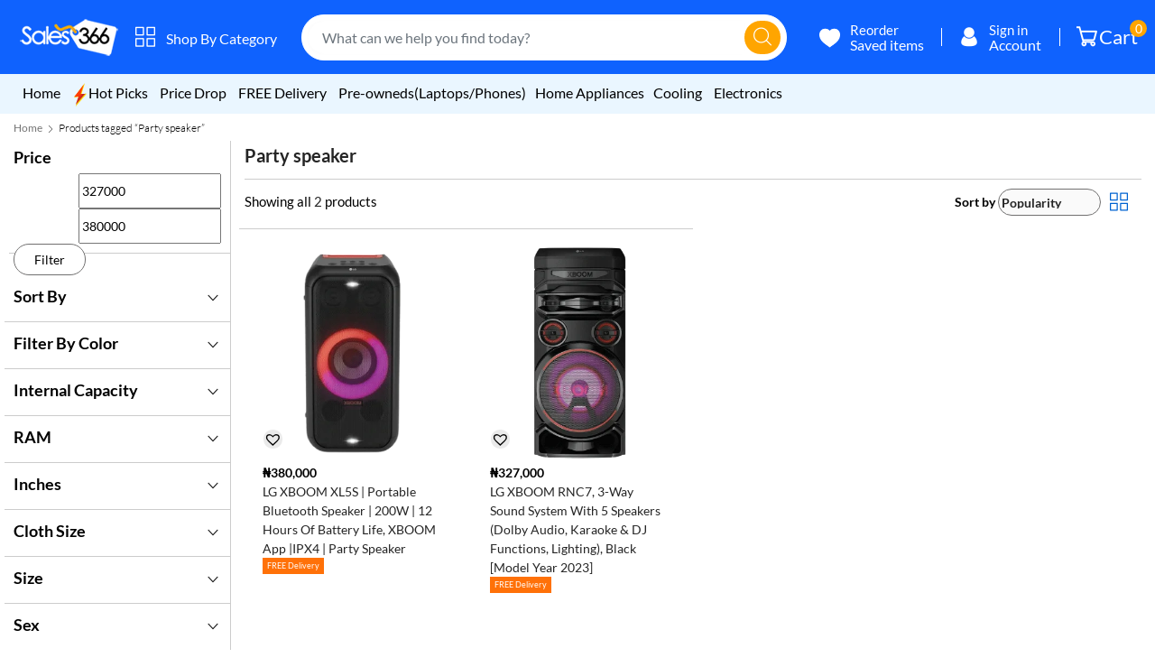

--- FILE ---
content_type: text/html; charset=UTF-8
request_url: https://www.sales366.com/product-tag/party-speaker/
body_size: 95389
content:
<!DOCTYPE html><html lang="en-US" dir="ltr"><head><script data-no-optimize="1">var litespeed_docref=sessionStorage.getItem("litespeed_docref");litespeed_docref&&(Object.defineProperty(document,"referrer",{get:function(){return litespeed_docref}}),sessionStorage.removeItem("litespeed_docref"));</script> <meta charset="UTF-8"><meta name="viewport" content="width=device-width, initial-scale=1, shrink-to-fit=no"><link rel="profile" href="http://gmpg.org/xfn/11"><title>Party speaker &#8211; Sales366 Nigeria</title><meta name='robots' content='max-image-preview:large' /><style>img:is([sizes="auto" i], [sizes^="auto," i]) { contain-intrinsic-size: 3000px 1500px }</style><link rel='dns-prefetch' href='//capi-automation.s3.us-east-2.amazonaws.com' /><link rel='dns-prefetch' href='//fonts.googleapis.com' /><link rel='preconnect' href='https://fonts.gstatic.com' crossorigin /><link rel="alternate" type="application/rss+xml" title="Sales366 Nigeria &raquo; Feed" href="https://www.sales366.com/feed/" /><link rel="alternate" type="application/rss+xml" title="Sales366 Nigeria &raquo; Comments Feed" href="https://www.sales366.com/comments/feed/" /><link rel="canonical" href="https://www.sales366.com/product/lg-xboom-xl5s-portable-bluetooth-speaker-200w-12-hours-of-battery-life-xboom-app-ipx4-party-speaker/" /><meta itemprop="name" content="Tag: &lt;span&gt;Party speaker&lt;/span&gt; - Sales366 Nigeria" /><meta itemprop="image" content="https://www.sales366.com/storage/2023/11/LG-XBOOM-XL5S-1.webp" /><meta property="og:locale" content="en_US" /><meta property="og:type" content="article" /><meta property="og:url" content="https://www.sales366.com/product/lg-xboom-xl5s-portable-bluetooth-speaker-200w-12-hours-of-battery-life-xboom-app-ipx4-party-speaker/" /><meta property="og:site_name" content="Sales366 Nigeria" /><meta property="og:title" content="Tag: &lt;span&gt;Party speaker&lt;/span&gt; - Sales366 Nigeria" /><meta property="og:updated_time" content="2025-02-17WAT13:43:14+0100" /><meta property="og:image" content="https://www.sales366.com/storage/2023/11/LG-XBOOM-XL5S-1.webp" /><meta property="og:width" content="400" /><meta property="og:height" content="400" /><meta property="article:published_time" content="2023-11-25WAT19:32:59+0100" /><meta property="article:modified_time" content="2025-02-17WAT13:43:14+0100" /><meta name="twitter:card" content="summary" /><meta name="twitter:title" content="Tag: &lt;span&gt;Party speaker&lt;/span&gt; - Sales366 Nigeria" /><meta name="twitter:image" content="https://www.sales366.com/storage/2023/11/LG-XBOOM-XL5S-1.webp" /><link rel="alternate" type="application/rss+xml" title="Sales366 Nigeria &raquo; Party speaker Tag Feed" href="https://www.sales366.com/product-tag/party-speaker/feed/" /><link data-optimized="2" rel="stylesheet" href="https://www.sales366.com/core/cache/ls/css/fc33abf346b23e61e749564250b79986.css?rnd=62114" /><style id='dashicons-inline-css' type='text/css'>[data-font="Dashicons"]:before {font-family: 'Dashicons' !important;content: attr(data-icon) !important;speak: none !important;font-weight: normal !important;font-variant: normal !important;text-transform: none !important;line-height: 1 !important;font-style: normal !important;-webkit-font-smoothing: antialiased !important;-moz-osx-font-smoothing: grayscale !important;}</style><style id='classic-theme-styles-inline-css' type='text/css'>/*! This file is auto-generated */
.wp-block-button__link{color:#fff;background-color:#32373c;border-radius:9999px;box-shadow:none;text-decoration:none;padding:calc(.667em + 2px) calc(1.333em + 2px);font-size:1.125em}.wp-block-file__button{background:#32373c;color:#fff;text-decoration:none}</style><style id='global-styles-inline-css' type='text/css'>:root{--wp--preset--aspect-ratio--square: 1;--wp--preset--aspect-ratio--4-3: 4/3;--wp--preset--aspect-ratio--3-4: 3/4;--wp--preset--aspect-ratio--3-2: 3/2;--wp--preset--aspect-ratio--2-3: 2/3;--wp--preset--aspect-ratio--16-9: 16/9;--wp--preset--aspect-ratio--9-16: 9/16;--wp--preset--color--black: #000000;--wp--preset--color--cyan-bluish-gray: #abb8c3;--wp--preset--color--white: #ffffff;--wp--preset--color--pale-pink: #f78da7;--wp--preset--color--vivid-red: #cf2e2e;--wp--preset--color--luminous-vivid-orange: #ff6900;--wp--preset--color--luminous-vivid-amber: #fcb900;--wp--preset--color--light-green-cyan: #7bdcb5;--wp--preset--color--vivid-green-cyan: #00d084;--wp--preset--color--pale-cyan-blue: #8ed1fc;--wp--preset--color--vivid-cyan-blue: #0693e3;--wp--preset--color--vivid-purple: #9b51e0;--wp--preset--gradient--vivid-cyan-blue-to-vivid-purple: linear-gradient(135deg,rgba(6,147,227,1) 0%,rgb(155,81,224) 100%);--wp--preset--gradient--light-green-cyan-to-vivid-green-cyan: linear-gradient(135deg,rgb(122,220,180) 0%,rgb(0,208,130) 100%);--wp--preset--gradient--luminous-vivid-amber-to-luminous-vivid-orange: linear-gradient(135deg,rgba(252,185,0,1) 0%,rgba(255,105,0,1) 100%);--wp--preset--gradient--luminous-vivid-orange-to-vivid-red: linear-gradient(135deg,rgba(255,105,0,1) 0%,rgb(207,46,46) 100%);--wp--preset--gradient--very-light-gray-to-cyan-bluish-gray: linear-gradient(135deg,rgb(238,238,238) 0%,rgb(169,184,195) 100%);--wp--preset--gradient--cool-to-warm-spectrum: linear-gradient(135deg,rgb(74,234,220) 0%,rgb(151,120,209) 20%,rgb(207,42,186) 40%,rgb(238,44,130) 60%,rgb(251,105,98) 80%,rgb(254,248,76) 100%);--wp--preset--gradient--blush-light-purple: linear-gradient(135deg,rgb(255,206,236) 0%,rgb(152,150,240) 100%);--wp--preset--gradient--blush-bordeaux: linear-gradient(135deg,rgb(254,205,165) 0%,rgb(254,45,45) 50%,rgb(107,0,62) 100%);--wp--preset--gradient--luminous-dusk: linear-gradient(135deg,rgb(255,203,112) 0%,rgb(199,81,192) 50%,rgb(65,88,208) 100%);--wp--preset--gradient--pale-ocean: linear-gradient(135deg,rgb(255,245,203) 0%,rgb(182,227,212) 50%,rgb(51,167,181) 100%);--wp--preset--gradient--electric-grass: linear-gradient(135deg,rgb(202,248,128) 0%,rgb(113,206,126) 100%);--wp--preset--gradient--midnight: linear-gradient(135deg,rgb(2,3,129) 0%,rgb(40,116,252) 100%);--wp--preset--font-size--small: 13px;--wp--preset--font-size--medium: 20px;--wp--preset--font-size--large: 36px;--wp--preset--font-size--x-large: 42px;--wp--preset--spacing--20: 0.44rem;--wp--preset--spacing--30: 0.67rem;--wp--preset--spacing--40: 1rem;--wp--preset--spacing--50: 1.5rem;--wp--preset--spacing--60: 2.25rem;--wp--preset--spacing--70: 3.38rem;--wp--preset--spacing--80: 5.06rem;--wp--preset--shadow--natural: 6px 6px 9px rgba(0, 0, 0, 0.2);--wp--preset--shadow--deep: 12px 12px 50px rgba(0, 0, 0, 0.4);--wp--preset--shadow--sharp: 6px 6px 0px rgba(0, 0, 0, 0.2);--wp--preset--shadow--outlined: 6px 6px 0px -3px rgba(255, 255, 255, 1), 6px 6px rgba(0, 0, 0, 1);--wp--preset--shadow--crisp: 6px 6px 0px rgba(0, 0, 0, 1);}:where(.is-layout-flex){gap: 0.5em;}:where(.is-layout-grid){gap: 0.5em;}body .is-layout-flex{display: flex;}.is-layout-flex{flex-wrap: wrap;align-items: center;}.is-layout-flex > :is(*, div){margin: 0;}body .is-layout-grid{display: grid;}.is-layout-grid > :is(*, div){margin: 0;}:where(.wp-block-columns.is-layout-flex){gap: 2em;}:where(.wp-block-columns.is-layout-grid){gap: 2em;}:where(.wp-block-post-template.is-layout-flex){gap: 1.25em;}:where(.wp-block-post-template.is-layout-grid){gap: 1.25em;}.has-black-color{color: var(--wp--preset--color--black) !important;}.has-cyan-bluish-gray-color{color: var(--wp--preset--color--cyan-bluish-gray) !important;}.has-white-color{color: var(--wp--preset--color--white) !important;}.has-pale-pink-color{color: var(--wp--preset--color--pale-pink) !important;}.has-vivid-red-color{color: var(--wp--preset--color--vivid-red) !important;}.has-luminous-vivid-orange-color{color: var(--wp--preset--color--luminous-vivid-orange) !important;}.has-luminous-vivid-amber-color{color: var(--wp--preset--color--luminous-vivid-amber) !important;}.has-light-green-cyan-color{color: var(--wp--preset--color--light-green-cyan) !important;}.has-vivid-green-cyan-color{color: var(--wp--preset--color--vivid-green-cyan) !important;}.has-pale-cyan-blue-color{color: var(--wp--preset--color--pale-cyan-blue) !important;}.has-vivid-cyan-blue-color{color: var(--wp--preset--color--vivid-cyan-blue) !important;}.has-vivid-purple-color{color: var(--wp--preset--color--vivid-purple) !important;}.has-black-background-color{background-color: var(--wp--preset--color--black) !important;}.has-cyan-bluish-gray-background-color{background-color: var(--wp--preset--color--cyan-bluish-gray) !important;}.has-white-background-color{background-color: var(--wp--preset--color--white) !important;}.has-pale-pink-background-color{background-color: var(--wp--preset--color--pale-pink) !important;}.has-vivid-red-background-color{background-color: var(--wp--preset--color--vivid-red) !important;}.has-luminous-vivid-orange-background-color{background-color: var(--wp--preset--color--luminous-vivid-orange) !important;}.has-luminous-vivid-amber-background-color{background-color: var(--wp--preset--color--luminous-vivid-amber) !important;}.has-light-green-cyan-background-color{background-color: var(--wp--preset--color--light-green-cyan) !important;}.has-vivid-green-cyan-background-color{background-color: var(--wp--preset--color--vivid-green-cyan) !important;}.has-pale-cyan-blue-background-color{background-color: var(--wp--preset--color--pale-cyan-blue) !important;}.has-vivid-cyan-blue-background-color{background-color: var(--wp--preset--color--vivid-cyan-blue) !important;}.has-vivid-purple-background-color{background-color: var(--wp--preset--color--vivid-purple) !important;}.has-black-border-color{border-color: var(--wp--preset--color--black) !important;}.has-cyan-bluish-gray-border-color{border-color: var(--wp--preset--color--cyan-bluish-gray) !important;}.has-white-border-color{border-color: var(--wp--preset--color--white) !important;}.has-pale-pink-border-color{border-color: var(--wp--preset--color--pale-pink) !important;}.has-vivid-red-border-color{border-color: var(--wp--preset--color--vivid-red) !important;}.has-luminous-vivid-orange-border-color{border-color: var(--wp--preset--color--luminous-vivid-orange) !important;}.has-luminous-vivid-amber-border-color{border-color: var(--wp--preset--color--luminous-vivid-amber) !important;}.has-light-green-cyan-border-color{border-color: var(--wp--preset--color--light-green-cyan) !important;}.has-vivid-green-cyan-border-color{border-color: var(--wp--preset--color--vivid-green-cyan) !important;}.has-pale-cyan-blue-border-color{border-color: var(--wp--preset--color--pale-cyan-blue) !important;}.has-vivid-cyan-blue-border-color{border-color: var(--wp--preset--color--vivid-cyan-blue) !important;}.has-vivid-purple-border-color{border-color: var(--wp--preset--color--vivid-purple) !important;}.has-vivid-cyan-blue-to-vivid-purple-gradient-background{background: var(--wp--preset--gradient--vivid-cyan-blue-to-vivid-purple) !important;}.has-light-green-cyan-to-vivid-green-cyan-gradient-background{background: var(--wp--preset--gradient--light-green-cyan-to-vivid-green-cyan) !important;}.has-luminous-vivid-amber-to-luminous-vivid-orange-gradient-background{background: var(--wp--preset--gradient--luminous-vivid-amber-to-luminous-vivid-orange) !important;}.has-luminous-vivid-orange-to-vivid-red-gradient-background{background: var(--wp--preset--gradient--luminous-vivid-orange-to-vivid-red) !important;}.has-very-light-gray-to-cyan-bluish-gray-gradient-background{background: var(--wp--preset--gradient--very-light-gray-to-cyan-bluish-gray) !important;}.has-cool-to-warm-spectrum-gradient-background{background: var(--wp--preset--gradient--cool-to-warm-spectrum) !important;}.has-blush-light-purple-gradient-background{background: var(--wp--preset--gradient--blush-light-purple) !important;}.has-blush-bordeaux-gradient-background{background: var(--wp--preset--gradient--blush-bordeaux) !important;}.has-luminous-dusk-gradient-background{background: var(--wp--preset--gradient--luminous-dusk) !important;}.has-pale-ocean-gradient-background{background: var(--wp--preset--gradient--pale-ocean) !important;}.has-electric-grass-gradient-background{background: var(--wp--preset--gradient--electric-grass) !important;}.has-midnight-gradient-background{background: var(--wp--preset--gradient--midnight) !important;}.has-small-font-size{font-size: var(--wp--preset--font-size--small) !important;}.has-medium-font-size{font-size: var(--wp--preset--font-size--medium) !important;}.has-large-font-size{font-size: var(--wp--preset--font-size--large) !important;}.has-x-large-font-size{font-size: var(--wp--preset--font-size--x-large) !important;}
:where(.wp-block-post-template.is-layout-flex){gap: 1.25em;}:where(.wp-block-post-template.is-layout-grid){gap: 1.25em;}
:where(.wp-block-columns.is-layout-flex){gap: 2em;}:where(.wp-block-columns.is-layout-grid){gap: 2em;}
:root :where(.wp-block-pullquote){font-size: 1.5em;line-height: 1.6;}</style><style id='woocommerce-inline-inline-css' type='text/css'>.woocommerce form .form-row .required { visibility: visible; }</style><link rel='preload' as='font' type='font/woff2' crossorigin='anonymous' id='tinvwl-webfont-font-css' href='https://www.sales366.com/core/modules/8ce11c2a38/assets/fonts/tinvwl-webfont.woff2?rnd=62114'  media='all' /><style id='elementor-frontend-inline-css' type='text/css'>.elementor-kit-15{--e-global-color-primary:#6EC1E4;--e-global-color-secondary:#54595F;--e-global-color-text:#7A7A7A;--e-global-color-accent:#61CE70;--e-global-color-abddb16:#E38909;--e-global-color-cfe0514:#263A5C;--e-global-color-e1e459b:#EAEAEA;--e-global-color-f3c89d3:#F8F8F8;--e-global-color-52b31c8:#FFFFFF;--e-global-color-2a3ff81:#000000;--e-global-color-4890420:#F6F5F5;--e-global-color-27509ec:#F1F1F1;--e-global-color-1cb25b0:#FAFAFA;--e-global-color-f4425ff:#FA6711;--e-global-color-d94eebc:#FDFDFD;--e-global-color-846f230:#E9E9E9;--e-global-color-a59e1c8:#FA112F;--e-global-color-ab786af:#FFA500;--e-global-color-8a18521:#00BA86;--e-global-color-47f18e5:#232F3E;--e-global-color-ae955a4:#EBEBEB;--e-global-color-7924f0d:#CCCCCC;--e-global-color-95036ba:#0059AD;--e-global-color-81c8d20:#0046BE;--e-global-color-c9fe1da:#E6F1FC;--e-global-color-df9c153:#FFE9C8;--e-global-color-f8862e1:#4976E6;--e-global-color-a40b671:#070B87;--e-global-color-bbb9217:#F1F2F2;--e-global-color-b6b0873:#000E9C;--e-global-color-1ca5f98:#B3D6F1;--e-global-color-1491a47:#0063D1;--e-global-color-a4c63dc:#3A6EA5;--e-global-color-639e354:#0039D1;--e-global-color-d8d5d17:#CBE9FF;--e-global-typography-primary-font-family:"Roboto";--e-global-typography-primary-font-weight:600;--e-global-typography-secondary-font-family:"Roboto Slab";--e-global-typography-secondary-font-weight:400;--e-global-typography-text-font-family:"Roboto";--e-global-typography-text-font-weight:400;--e-global-typography-accent-font-family:"Roboto";--e-global-typography-accent-font-weight:500;--e-global-typography-08a1730-font-family:"Poppins";--e-global-typography-08a1730-font-size:18px;--e-global-typography-08a1730-font-weight:500;--e-global-typography-e49c5b3-font-family:"Poppins";--e-global-typography-e49c5b3-font-size:18px;--e-global-typography-e49c5b3-font-weight:400;--e-global-typography-978c950-font-family:"Poppins";--e-global-typography-978c950-font-size:14px;--e-global-typography-978c950-font-weight:500;--e-global-typography-b27942c-font-family:"Poppins";--e-global-typography-b27942c-font-size:14px;--e-global-typography-b27942c-font-weight:500;--e-global-typography-de4e2c5-font-family:"Poppins";--e-global-typography-de4e2c5-font-size:14px;--e-global-typography-de4e2c5-font-weight:500;--e-global-typography-5ad19a9-font-family:"Prompt";--e-global-typography-5ad19a9-font-size:14px;--e-global-typography-5ad19a9-font-weight:500;--e-global-typography-5ad19a9-text-transform:uppercase;--e-global-typography-f2a4d13-font-family:"Prompt";--e-global-typography-f2a4d13-font-size:13px;--e-global-typography-f2a4d13-font-weight:400;--e-global-typography-720cc1b-font-family:"Lato";--e-global-typography-720cc1b-font-size:18px;--e-global-typography-720cc1b-font-weight:400;--e-global-typography-cc16f4a-font-family:"Lato";--e-global-typography-cc16f4a-font-size:13px;--e-global-typography-cc16f4a-font-weight:400;--e-global-typography-fde54fa-font-family:"Prompt";--e-global-typography-fde54fa-font-size:8px;--e-global-typography-fde54fa-font-weight:400;--e-global-typography-bb21032-font-family:"Lato";--e-global-typography-bb21032-font-size:13px;--e-global-typography-bb21032-font-weight:400;--e-global-typography-44f3c7c-font-family:"Lato";--e-global-typography-44f3c7c-font-size:14px;--e-global-typography-44f3c7c-font-weight:400;--e-global-typography-d3d691d-font-family:"Montserrat";--e-global-typography-d3d691d-font-size:20px;--e-global-typography-d3d691d-font-weight:700;--e-global-typography-1f2c487-font-family:"PT Sans";--e-global-typography-1f2c487-font-size:13px;--e-global-typography-1f2c487-font-weight:600;--e-global-typography-c6f8b38-font-family:"PT Sans";--e-global-typography-c6f8b38-font-size:13px;--e-global-typography-c6f8b38-font-weight:600;--e-global-typography-834c151-font-family:"PT Sans";--e-global-typography-834c151-font-size:13px;--e-global-typography-834c151-font-weight:500;}.elementor-kit-15 e-page-transition{background-color:#FFBC7D;}body.e-wc-message-notice .woocommerce-message, body.e-wc-message-notice .wc-block-components-notice-banner.is-success{background-color:#C8DFF6;border-style:solid;border-width:1px 1px 1px 1px;border-color:var( --e-global-color-81c8d20 );}body.e-wc-message-notice .woocommerce-message .button, body.e-wc-message-notice .wc-block-components-notice-banner.is-success .button{background-color:#FFFFFF !important;background-image:none !important;border-width:1px 1px 1px 1px;}.elementor-section.elementor-section-boxed > .elementor-container{max-width:1200px;}.e-con{--container-max-width:1200px;}.elementor-widget:not(:last-child){--kit-widget-spacing:20px;}.elementor-element{--widgets-spacing:20px 20px;--widgets-spacing-row:20px;--widgets-spacing-column:20px;}{}h1.entry-title{display:var(--page-title-display);}.e-wc-error-notice .woocommerce-error, .e-wc-error-notice .wc-block-components-notice-banner.is-error{font-weight:600;--error-box-border-radius:10px 10px 10px 10px;}.e-wc-message-notice .woocommerce-message, .e-wc-message-notice .wc-block-components-notice-banner.is-success{font-weight:600;--message-box-border-radius:5px 5px 5px 5px;--message-buttons-normal-text-color:#000000;--message-border-type:solid;--message-border-color:var( --e-global-color-81c8d20 );}.e-wc-info-notice .woocommerce-info, .e-wc-info-notice .wc-block-components-notice-banner.is-info{font-weight:600;--info-box-border-radius:10px 10px 10px 10px;}body.e-wc-info-notice .woocommerce-info, body.e-wc-info-notice .wc-block-components-notice-banner.is-info{border-style:solid;border-width:3px 3px 3px 3px;border-color:#3F84B9;}@media(max-width:1200px){.elementor-section.elementor-section-boxed > .elementor-container{max-width:968px;}.e-con{--container-max-width:968px;}}@media(max-width:767px){.elementor-kit-15{--e-global-typography-e49c5b3-font-size:17px;--e-global-typography-b27942c-font-size:8px;--e-global-typography-de4e2c5-font-size:11px;--e-global-typography-720cc1b-font-size:18px;--e-global-typography-cc16f4a-font-size:18px;--e-global-typography-bb21032-font-size:14px;--e-global-typography-44f3c7c-font-size:14px;--e-global-typography-c6f8b38-font-size:13px;--e-global-typography-834c151-font-size:13px;}.elementor-section.elementor-section-boxed > .elementor-container{max-width:767px;}.e-con{--container-max-width:767px;}body.e-wc-message-notice .woocommerce-message, body.e-wc-message-notice .wc-block-components-notice-banner.is-success{border-width:1px 1px 1px 1px;}.e-wc-message-notice .woocommerce-message, .e-wc-message-notice .wc-block-components-notice-banner.is-success{--message-box-border-radius:10px 10px 10px 10px;}}/* Start custom CSS */.pointer {cursor: pointer;}/* End custom CSS */
.elementor-57614 .elementor-element.elementor-element-0138382:not(.elementor-motion-effects-element-type-background), .elementor-57614 .elementor-element.elementor-element-0138382 > .elementor-motion-effects-container > .elementor-motion-effects-layer{background-color:var( --e-global-color-81c8d20 );}.elementor-57614 .elementor-element.elementor-element-0138382{transition:background 0.3s, border 0.3s, border-radius 0.3s, box-shadow 0.3s;padding:0px 20px 0px 20px;}.elementor-57614 .elementor-element.elementor-element-0138382 > .elementor-background-overlay{transition:background 0.3s, border-radius 0.3s, opacity 0.3s;}.elementor-bc-flex-widget .elementor-57614 .elementor-element.elementor-element-0e98638.elementor-column .elementor-widget-wrap{align-items:center;}.elementor-57614 .elementor-element.elementor-element-0e98638.elementor-column.elementor-element[data-element_type="column"] > .elementor-widget-wrap.elementor-element-populated{align-content:center;align-items:center;}.elementor-57614 .elementor-element.elementor-element-0e98638 > .elementor-widget-wrap > .elementor-widget:not(.elementor-widget__width-auto):not(.elementor-widget__width-initial):not(:last-child):not(.elementor-absolute){--kit-widget-spacing:0px;}.elementor-57614 .elementor-element.elementor-element-0e98638 > .elementor-element-populated{padding:0px 0px 0px 0px;}.elementor-widget-heading .elementor-heading-title{font-family:var( --e-global-typography-primary-font-family ), Sans-serif;font-weight:var( --e-global-typography-primary-font-weight );color:var( --e-global-color-primary );}.elementor-57614 .elementor-element.elementor-element-e42ce73{text-align:right;}.elementor-57614 .elementor-element.elementor-element-e42ce73 .elementor-heading-title{font-family:"Lato", Sans-serif;font-size:14px;font-weight:400;color:#FFFFFF;}.elementor-57614 .elementor-element.elementor-element-a3a4ba9{text-align:right;}.elementor-57614 .elementor-element.elementor-element-a3a4ba9 .elementor-heading-title{font-family:"Lato", Sans-serif;font-size:14px;font-weight:400;color:#FFFFFF;}.elementor-widget-icon.elementor-view-stacked .elementor-icon{background-color:var( --e-global-color-primary );}.elementor-widget-icon.elementor-view-framed .elementor-icon, .elementor-widget-icon.elementor-view-default .elementor-icon{color:var( --e-global-color-primary );border-color:var( --e-global-color-primary );}.elementor-widget-icon.elementor-view-framed .elementor-icon, .elementor-widget-icon.elementor-view-default .elementor-icon svg{fill:var( --e-global-color-primary );}.elementor-57614 .elementor-element.elementor-element-6367efd .elementor-icon-wrapper{text-align:right;}.elementor-57614 .elementor-element.elementor-element-6367efd.elementor-view-stacked .elementor-icon{background-color:#FFFFFF;}.elementor-57614 .elementor-element.elementor-element-6367efd.elementor-view-framed .elementor-icon, .elementor-57614 .elementor-element.elementor-element-6367efd.elementor-view-default .elementor-icon{color:#FFFFFF;border-color:#FFFFFF;}.elementor-57614 .elementor-element.elementor-element-6367efd.elementor-view-framed .elementor-icon, .elementor-57614 .elementor-element.elementor-element-6367efd.elementor-view-default .elementor-icon svg{fill:#FFFFFF;}.elementor-57614 .elementor-element.elementor-element-6367efd .elementor-icon{font-size:22px;}.elementor-57614 .elementor-element.elementor-element-6367efd .elementor-icon svg{height:22px;}.elementor-57614 .elementor-element.elementor-element-e378f64:not(.elementor-motion-effects-element-type-background), .elementor-57614 .elementor-element.elementor-element-e378f64 > .elementor-motion-effects-container > .elementor-motion-effects-layer{background-color:var( --e-global-color-e1e459b );}.elementor-57614 .elementor-element.elementor-element-e378f64{transition:background 0.3s, border 0.3s, border-radius 0.3s, box-shadow 0.3s;margin-top:0px;margin-bottom:0px;padding:0px 0px 0px 0px;}.elementor-57614 .elementor-element.elementor-element-e378f64 > .elementor-background-overlay{transition:background 0.3s, border-radius 0.3s, opacity 0.3s;}.elementor-57614 .elementor-element.elementor-element-bd440cd > .elementor-element-populated{margin:0px 0px 0px 0px;--e-column-margin-right:0px;--e-column-margin-left:0px;padding:0px 10px 0px 10px;}.elementor-bc-flex-widget .elementor-57614 .elementor-element.elementor-element-20d9aa9.elementor-column .elementor-widget-wrap{align-items:center;}.elementor-57614 .elementor-element.elementor-element-20d9aa9.elementor-column.elementor-element[data-element_type="column"] > .elementor-widget-wrap.elementor-element-populated{align-content:center;align-items:center;}.elementor-57614 .elementor-element.elementor-element-20d9aa9 > .elementor-element-populated{padding:0px 20px 0px 20px;}.elementor-57614 .elementor-element.elementor-element-cecaa68 .elementor-heading-title{font-family:"Lato", Sans-serif;font-size:20px;font-weight:bold;color:#000307;}.elementor-bc-flex-widget .elementor-57614 .elementor-element.elementor-element-60086ba.elementor-column .elementor-widget-wrap{align-items:center;}.elementor-57614 .elementor-element.elementor-element-60086ba.elementor-column.elementor-element[data-element_type="column"] > .elementor-widget-wrap.elementor-element-populated{align-content:center;align-items:center;}.elementor-57614 .elementor-element.elementor-element-e8a60aa .elementor-icon-wrapper{text-align:right;}.elementor-57614 .elementor-element.elementor-element-e8a60aa.elementor-view-stacked .elementor-icon{background-color:#000000;}.elementor-57614 .elementor-element.elementor-element-e8a60aa.elementor-view-framed .elementor-icon, .elementor-57614 .elementor-element.elementor-element-e8a60aa.elementor-view-default .elementor-icon{color:#000000;border-color:#000000;}.elementor-57614 .elementor-element.elementor-element-e8a60aa.elementor-view-framed .elementor-icon, .elementor-57614 .elementor-element.elementor-element-e8a60aa.elementor-view-default .elementor-icon svg{fill:#000000;}.elementor-57614 .elementor-element.elementor-element-e8a60aa .elementor-icon{font-size:22px;}.elementor-57614 .elementor-element.elementor-element-e8a60aa .elementor-icon svg{height:22px;}.elementor-57614 .elementor-element.elementor-element-b630c51{margin-top:0px;margin-bottom:50px;}.elementor-57614 .elementor-element.elementor-element-4c54d85 > .elementor-widget-wrap > .elementor-widget:not(.elementor-widget__width-auto):not(.elementor-widget__width-initial):not(:last-child):not(.elementor-absolute){--kit-widget-spacing:6px;}.elementor-57614 .elementor-element.elementor-element-4c54d85 > .elementor-element-populated{margin:0px 0px 0px 0px;--e-column-margin-right:0px;--e-column-margin-left:0px;}.elementor-57614 .elementor-element.elementor-element-ffe2baf{margin-top:05px;margin-bottom:0px;padding:0px 0px 0px 0px;}.elementor-57614 .elementor-element.elementor-element-29d3f88 > .elementor-widget-wrap > .elementor-widget:not(.elementor-widget__width-auto):not(.elementor-widget__width-initial):not(:last-child):not(.elementor-absolute){--kit-widget-spacing:10px;}.elementor-57614 .elementor-element.elementor-element-7623144{margin:0px 0px calc(var(--kit-widget-spacing, 0px) + 0px) 0px;padding:0px 0px 0px 10px;}.elementor-57614 .elementor-element.elementor-element-7623144 .elementor-heading-title{font-family:"Lato", Sans-serif;font-size:17px;font-weight:600;color:#000000;}.elementor-widget-divider{--divider-color:var( --e-global-color-secondary );}.elementor-widget-divider .elementor-divider__text{color:var( --e-global-color-secondary );font-family:var( --e-global-typography-secondary-font-family ), Sans-serif;font-weight:var( --e-global-typography-secondary-font-weight );}.elementor-widget-divider.elementor-view-stacked .elementor-icon{background-color:var( --e-global-color-secondary );}.elementor-widget-divider.elementor-view-framed .elementor-icon, .elementor-widget-divider.elementor-view-default .elementor-icon{color:var( --e-global-color-secondary );border-color:var( --e-global-color-secondary );}.elementor-widget-divider.elementor-view-framed .elementor-icon, .elementor-widget-divider.elementor-view-default .elementor-icon svg{fill:var( --e-global-color-secondary );}.elementor-57614 .elementor-element.elementor-element-5ed51cf{--divider-border-style:solid;--divider-color:var( --e-global-color-7924f0d );--divider-border-width:1px;}.elementor-57614 .elementor-element.elementor-element-5ed51cf .elementor-divider-separator{width:100%;}.elementor-57614 .elementor-element.elementor-element-5ed51cf .elementor-divider{padding-block-start:3px;padding-block-end:3px;}.elementor-57614 .elementor-element.elementor-element-6e73e61{margin-top:0px;margin-bottom:0px;padding:0px 0px 0px 0px;}.elementor-57614 .elementor-element.elementor-element-14b5064 > .elementor-widget-wrap > .elementor-widget:not(.elementor-widget__width-auto):not(.elementor-widget__width-initial):not(:last-child):not(.elementor-absolute){--kit-widget-spacing:10px;}.elementor-57614 .elementor-element.elementor-element-e8e78b2{margin:0px 0px calc(var(--kit-widget-spacing, 0px) + 0px) 0px;padding:0px 0px 0px 10px;}.elementor-57614 .elementor-element.elementor-element-e8e78b2 .elementor-heading-title{font-family:"Lato", Sans-serif;font-size:17px;font-weight:700;color:#000000;}.elementor-57614 .elementor-element.elementor-element-241731b{--divider-border-style:solid;--divider-color:var( --e-global-color-7924f0d );--divider-border-width:1px;}.elementor-57614 .elementor-element.elementor-element-241731b .elementor-divider-separator{width:100%;}.elementor-57614 .elementor-element.elementor-element-241731b .elementor-divider{padding-block-start:3px;padding-block-end:3px;}.elementor-57614 .elementor-element.elementor-element-d5275d1{--divider-border-style:solid;--divider-color:var( --e-global-color-7924f0d );--divider-border-width:1px;}.elementor-57614 .elementor-element.elementor-element-d5275d1 .elementor-divider-separator{width:100%;}.elementor-57614 .elementor-element.elementor-element-d5275d1 .elementor-divider{padding-block-start:3px;padding-block-end:3px;}#elementor-popup-modal-57614 .dialog-widget-content{animation-duration:1.2s;border-style:double;border-width:1px 1px 1px 1px;border-color:var( --e-global-color-7924f0d );box-shadow:2px 8px 23px 3px rgba(0, 0, 0, 0.09);}#elementor-popup-modal-57614{background-color:#0000009C;justify-content:flex-start;align-items:center;pointer-events:all;}#elementor-popup-modal-57614 .dialog-message{width:400px;height:100vh;align-items:flex-start;}#elementor-popup-modal-57614 .dialog-close-button{display:flex;}#elementor-popup-modal-57614 .dialog-close-button i{color:#000000;}#elementor-popup-modal-57614 .dialog-close-button svg{fill:#000000;}@media(max-width:1200px){#elementor-popup-modal-57614 .dialog-message{width:316px;}}@media(max-width:767px){.elementor-57614 .elementor-element.elementor-element-0138382{padding:10px 0px 10px 0px;}.elementor-57614 .elementor-element.elementor-element-0e98638{width:84%;}.elementor-57614 .elementor-element.elementor-element-e42ce73 .elementor-heading-title{font-size:14px;}.elementor-57614 .elementor-element.elementor-element-a3a4ba9 .elementor-heading-title{font-size:14px;}.elementor-57614 .elementor-element.elementor-element-faf42fb{width:15%;}.elementor-57614 .elementor-element.elementor-element-faf42fb > .elementor-element-populated{padding:5px 5px 5px 5px;}.elementor-57614 .elementor-element.elementor-element-bd440cd > .elementor-element-populated{padding:0px 0px 0px 0px;}.elementor-57614 .elementor-element.elementor-element-20d9aa9{width:65%;}.elementor-57614 .elementor-element.elementor-element-20d9aa9 > .elementor-element-populated{padding:5px 5px 5px 5px;}.elementor-57614 .elementor-element.elementor-element-cecaa68 .elementor-heading-title{font-size:18px;}.elementor-57614 .elementor-element.elementor-element-60086ba{width:35%;}.elementor-57614 .elementor-element.elementor-element-60086ba > .elementor-element-populated{padding:5px 5px 5px 5px;}.elementor-57614 .elementor-element.elementor-element-b630c51{padding:0px 0px 0px 0px;}.elementor-57614 .elementor-element.elementor-element-4c54d85 > .elementor-element-populated{padding:0px 0px 0px 0px;}.elementor-57614 .elementor-element.elementor-element-ffe2baf{margin-top:11px;margin-bottom:0px;}.elementor-57614 .elementor-element.elementor-element-29d3f88 > .elementor-element-populated{padding:0px 0px 0px 0px;}.elementor-57614 .elementor-element.elementor-element-7623144 .elementor-heading-title{font-size:18px;}.elementor-57614 .elementor-element.elementor-element-6e73e61{margin-top:8px;margin-bottom:0px;}.elementor-57614 .elementor-element.elementor-element-14b5064 > .elementor-element-populated{padding:0px 0px 0px 0px;}.elementor-57614 .elementor-element.elementor-element-e8e78b2 .elementor-heading-title{font-size:18px;}#elementor-popup-modal-57614 .dialog-message{width:273px;}}@media(min-width:768px){.elementor-57614 .elementor-element.elementor-element-0e98638{width:87.722%;}.elementor-57614 .elementor-element.elementor-element-faf42fb{width:12%;}.elementor-57614 .elementor-element.elementor-element-20d9aa9{width:82.482%;}.elementor-57614 .elementor-element.elementor-element-60086ba{width:16.048%;}}/* Start custom CSS */img._mi._before._svg {
    width: 17px;
    margin-right: 10px;
}.bdt-fancy-list .image-area img {
    width: 25px !important;
}/* End custom CSS */
.elementor-44605 .elementor-element.elementor-element-0b91b61:not(.elementor-motion-effects-element-type-background), .elementor-44605 .elementor-element.elementor-element-0b91b61 > .elementor-motion-effects-container > .elementor-motion-effects-layer{background-color:var( --e-global-color-81c8d20 );}.elementor-44605 .elementor-element.elementor-element-0b91b61 > .elementor-container{min-height:90px;}.elementor-44605 .elementor-element.elementor-element-0b91b61{transition:background 0.3s, border 0.3s, border-radius 0.3s, box-shadow 0.3s;}.elementor-44605 .elementor-element.elementor-element-0b91b61 > .elementor-background-overlay{transition:background 0.3s, border-radius 0.3s, opacity 0.3s;}.elementor-widget-heading .elementor-heading-title{font-family:var( --e-global-typography-primary-font-family ), Sans-serif;font-weight:var( --e-global-typography-primary-font-weight );color:var( --e-global-color-primary );}.elementor-44605 .elementor-element.elementor-element-cff36a1{text-align:center;}.elementor-44605 .elementor-element.elementor-element-cff36a1 .elementor-heading-title{font-family:"Lato", Sans-serif;font-size:16px;font-weight:400;color:var( --e-global-color-52b31c8 );}.elementor-44605 .elementor-element.elementor-element-1b9d0ef0, .elementor-44605 .elementor-element.elementor-element-1b9d0ef0 > .elementor-background-overlay{border-radius:83px 83px 83px 83px;}.elementor-44605 .elementor-element.elementor-element-1b9d0ef0{padding:010px 010px 010px 010px;}.elementor-44605 .elementor-element.elementor-element-6fc6a504 > .elementor-widget-wrap > .elementor-widget:not(.elementor-widget__width-auto):not(.elementor-widget__width-initial):not(:last-child):not(.elementor-absolute){--kit-widget-spacing:10px;}.elementor-44605 .elementor-element.elementor-element-6fc6a504 > .elementor-element-populated{margin:0px 0px 0px 0px;--e-column-margin-right:0px;--e-column-margin-left:0px;padding:0px 0px 0px 0px;}.elementor-44605 .elementor-element.elementor-element-6a3737d .elementor-heading-title{font-family:"Lato", Sans-serif;font-size:18px;font-weight:bold;color:var( --e-global-color-2a3ff81 );}.elementor-widget-divider{--divider-color:var( --e-global-color-secondary );}.elementor-widget-divider .elementor-divider__text{color:var( --e-global-color-secondary );font-family:var( --e-global-typography-secondary-font-family ), Sans-serif;font-weight:var( --e-global-typography-secondary-font-weight );}.elementor-widget-divider.elementor-view-stacked .elementor-icon{background-color:var( --e-global-color-secondary );}.elementor-widget-divider.elementor-view-framed .elementor-icon, .elementor-widget-divider.elementor-view-default .elementor-icon{color:var( --e-global-color-secondary );border-color:var( --e-global-color-secondary );}.elementor-widget-divider.elementor-view-framed .elementor-icon, .elementor-widget-divider.elementor-view-default .elementor-icon svg{fill:var( --e-global-color-secondary );}.elementor-44605 .elementor-element.elementor-element-4fc8bba{--divider-border-style:solid;--divider-color:var( --e-global-color-7924f0d );--divider-border-width:1px;}.elementor-44605 .elementor-element.elementor-element-4fc8bba .elementor-divider-separator{width:100%;}.elementor-44605 .elementor-element.elementor-element-4fc8bba .elementor-divider{padding-block-start:2px;padding-block-end:2px;}.elementor-44605 .elementor-element.elementor-element-d1cc04d > .elementor-widget-wrap > .elementor-widget:not(.elementor-widget__width-auto):not(.elementor-widget__width-initial):not(:last-child):not(.elementor-absolute){--kit-widget-spacing:1px;}.elementor-44605 .elementor-element.elementor-element-d1cc04d > .elementor-element-populated{border-style:solid;border-width:1px 1px 1px 1px;border-color:var( --e-global-color-7924f0d );}.elementor-44605 .elementor-element.elementor-element-d1cc04d > .elementor-element-populated, .elementor-44605 .elementor-element.elementor-element-d1cc04d > .elementor-element-populated > .elementor-background-overlay, .elementor-44605 .elementor-element.elementor-element-d1cc04d > .elementor-background-slideshow{border-radius:10px 10px 10px 10px;}.elementor-widget-image .widget-image-caption{color:var( --e-global-color-text );font-family:var( --e-global-typography-text-font-family ), Sans-serif;font-weight:var( --e-global-typography-text-font-weight );}.elementor-44605 .elementor-element.elementor-element-7d7d5773{background-color:var( --e-global-color-1cb25b0 );}.elementor-44605 .elementor-element.elementor-element-7d7d5773 img{width:51px;}.elementor-44605 .elementor-element.elementor-element-3525302{--divider-border-style:solid;--divider-color:var( --e-global-color-7924f0d );--divider-border-width:1px;}.elementor-44605 .elementor-element.elementor-element-3525302 .elementor-divider-separator{width:100%;}.elementor-44605 .elementor-element.elementor-element-3525302 .elementor-divider{padding-block-start:2px;padding-block-end:2px;}.elementor-widget-text-editor{font-family:var( --e-global-typography-text-font-family ), Sans-serif;font-weight:var( --e-global-typography-text-font-weight );color:var( --e-global-color-text );}.elementor-widget-text-editor.elementor-drop-cap-view-stacked .elementor-drop-cap{background-color:var( --e-global-color-primary );}.elementor-widget-text-editor.elementor-drop-cap-view-framed .elementor-drop-cap, .elementor-widget-text-editor.elementor-drop-cap-view-default .elementor-drop-cap{color:var( --e-global-color-primary );border-color:var( --e-global-color-primary );}.elementor-44605 .elementor-element.elementor-element-5d0e667f{text-align:center;font-family:var( --e-global-typography-44f3c7c-font-family ), Sans-serif;font-size:var( --e-global-typography-44f3c7c-font-size );font-weight:var( --e-global-typography-44f3c7c-font-weight );color:#3d3d3d;}.elementor-44605 .elementor-element.elementor-element-1b7c9c6{--spacer-size:20px;}.elementor-44605 .elementor-element.elementor-element-5795825{text-align:center;}.elementor-44605 .elementor-element.elementor-element-5795825 .elementor-heading-title{font-family:var( --e-global-typography-720cc1b-font-family ), Sans-serif;font-size:var( --e-global-typography-720cc1b-font-size );font-weight:var( --e-global-typography-720cc1b-font-weight );color:var( --e-global-color-2a3ff81 );}#elementor-popup-modal-44605 .dialog-widget-content{animation-duration:0.9s;background-color:#FFFFFF;border-style:solid;border-width:1px 1px 1px 1px;border-color:var( --e-global-color-7924f0d );border-radius:0px 0px 0px 0px;box-shadow:0px 0px 50px 0px rgba(0,0,0,0.2);}#elementor-popup-modal-44605{background-color:transparent;justify-content:flex-end;align-items:center;pointer-events:all;background-image:linear-gradient(180deg, #00000075 0%, #00000082 100%);}#elementor-popup-modal-44605 .dialog-message{width:375px;height:100vh;align-items:flex-start;}#elementor-popup-modal-44605 .dialog-close-button{display:flex;font-size:22px;}#elementor-popup-modal-44605 .dialog-close-button i{color:var( --e-global-color-52b31c8 );}#elementor-popup-modal-44605 .dialog-close-button svg{fill:var( --e-global-color-52b31c8 );}@media(max-width:1200px){.elementor-44605 .elementor-element.elementor-element-0b91b61 > .elementor-container{min-height:90px;}.elementor-44605 .elementor-element.elementor-element-7d7d5773 img{width:19%;}.elementor-44605 .elementor-element.elementor-element-5d0e667f{font-size:var( --e-global-typography-44f3c7c-font-size );}.elementor-44605 .elementor-element.elementor-element-5795825 .elementor-heading-title{font-size:var( --e-global-typography-720cc1b-font-size );}#elementor-popup-modal-44605 .dialog-message{width:353px;}}@media(max-width:767px){.elementor-44605 .elementor-element.elementor-element-0b91b61 > .elementor-container{min-height:60px;}.elementor-44605 .elementor-element.elementor-element-cff36a1 .elementor-heading-title{font-size:14px;}.elementor-44605 .elementor-element.elementor-element-1b9d0ef0{padding:15px 10px 15px 10px;}.elementor-44605 .elementor-element.elementor-element-6a3737d .elementor-heading-title{font-size:18px;}.elementor-44605 .elementor-element.elementor-element-7d7d5773 img{width:22%;}.elementor-44605 .elementor-element.elementor-element-5d0e667f{font-size:var( --e-global-typography-44f3c7c-font-size );}.elementor-44605 .elementor-element.elementor-element-5795825 .elementor-heading-title{font-size:var( --e-global-typography-720cc1b-font-size );}#elementor-popup-modal-44605 .dialog-message{width:500px;}#elementor-popup-modal-44605{justify-content:center;align-items:flex-end;}#elementor-popup-modal-44605 .dialog-widget-content{border-radius:0px 0px 0px 0px;}#elementor-popup-modal-44605 .dialog-close-button{font-size:20px;}}/* Start custom CSS for wpforms, class: .elementor-element-2b95c64 */button#wpforms-submit-44609 {
box-shadow: 0 3px 5px 2px #00000026;
    border: none;
    width: 100%;
    border-radius: 10px;
    font-size: 14px;
    color: white;
    padding: 10px 15px !important;
    margin-top: -9px;
}/* End custom CSS */
/* Start custom CSS */h3#wpforms-44609-field_5 {
    font-size: 15px !important;
    text-align: center !important;
    font-weight: 600;
}div.wpforms-container-full .wpforms-form .wpforms-field-rating svg{
    color: #0046be;
}textarea#wpforms-44609-field_2 {
    border-radius: 10px !important;
}
.wpforms-field-rating-items {
  text-align: center !important;
}div.wpforms-container-full .wpforms-form .wpforms-title {
    text-align: center;
    font-weight: bold !important;
    color: #0046be;
    font-size: 26px;
    margin: 10px 0 10px 0 !important;
}button#wpforms-submit-44609 {
    background-color: #0046be !important;
    border: none;
    width: 100%;
    border-radius: 30px;
    margin-top: 5px !important;
    font-size: 1em;
    color: white;
    padding: 10px !important;
    margin-top: -9px;
}div.wpforms-container-full .wpforms-form textarea.wpforms-field-large {
    height: 190px !important;
}/* End custom CSS */</style><link rel="preload" as="style" href="https://fonts.googleapis.com/css?family=Lato:400&#038;subset=latin&#038;display=swap&#038;rnd=62114" /><noscript><link rel="stylesheet" href="https://fonts.googleapis.com/css?family=Lato:400&#038;subset=latin&#038;display=swap&#038;rnd=62114" /></noscript> <script id="jquery-core-js-extra" type="litespeed/javascript">var pi_ppscw_setting={"wc_ajax_url":"\/?wc-ajax=%%endpoint%%","ajaxUrl":"https:\/\/www.sales366.com\/ajax-call","loading":"Loading..","auto_select_country":"NG","load_location_by_ajax":""};var finalcw_data={"ajax_url":"https:\/\/www.sales366.com\/ajax-call","nonce":"54907e897e"}</script> <script type="litespeed/javascript" data-src="https://www.sales366.com/lib/js/jquery/jquery.min.js" id="jquery-core-js"></script> <script id="wc-add-to-cart-js-extra" type="litespeed/javascript">var wc_add_to_cart_params={"ajax_url":"\/ajax-call","wc_ajax_url":"\/?wc-ajax=%%endpoint%%","i18n_view_cart":"View cart","cart_url":"https:\/\/www.sales366.com\/account\/cart\/","is_cart":"","cart_redirect_after_add":"no"}</script> <script id="woocommerce-js-extra" type="litespeed/javascript">var woocommerce_params={"ajax_url":"\/ajax-call","wc_ajax_url":"\/?wc-ajax=%%endpoint%%","i18n_password_show":"Show password","i18n_password_hide":"Hide password"}</script> <style>.custom-cashback-message {
        background-color: #f6f9fb;
        border: 3px solid #3F84B9;
        margin-bottom: 5px;
        padding: 6px 12px;
        border-radius: 8px;
        display: inline-block;
        font-weight: 500;
        font-size: 14px;
        color: #000;
    }
    .custom-cashback-message .cashback-amount {
        color: red !important;
        font-weight: 700;
    }
    .custom-cashback-message .cashback-login-link {
        color: #0b66c3;
        text-decoration: underline;
    }</style><style>.dgwt-wcas-ico-magnifier,.dgwt-wcas-ico-magnifier-handler{max-width:20px}.dgwt-wcas-search-wrapp{max-width:1200px}.dgwt-wcas-search-wrapp .dgwt-wcas-sf-wrapp input[type=search].dgwt-wcas-search-input,.dgwt-wcas-search-wrapp .dgwt-wcas-sf-wrapp input[type=search].dgwt-wcas-search-input:hover,.dgwt-wcas-search-wrapp .dgwt-wcas-sf-wrapp input[type=search].dgwt-wcas-search-input:focus{color:#0a0a0a;border-color:#fff}.dgwt-wcas-sf-wrapp input[type=search].dgwt-wcas-search-input::placeholder{color:#0a0a0a;opacity:.3}.dgwt-wcas-sf-wrapp input[type=search].dgwt-wcas-search-input::-webkit-input-placeholder{color:#0a0a0a;opacity:.3}.dgwt-wcas-sf-wrapp input[type=search].dgwt-wcas-search-input:-moz-placeholder{color:#0a0a0a;opacity:.3}.dgwt-wcas-sf-wrapp input[type=search].dgwt-wcas-search-input::-moz-placeholder{color:#0a0a0a;opacity:.3}.dgwt-wcas-sf-wrapp input[type=search].dgwt-wcas-search-input:-ms-input-placeholder{color:#0a0a0a}.dgwt-wcas-no-submit.dgwt-wcas-search-wrapp .dgwt-wcas-ico-magnifier path,.dgwt-wcas-search-wrapp .dgwt-wcas-close path{fill:#0a0a0a}.dgwt-wcas-loader-circular-path{stroke:#0a0a0a}.dgwt-wcas-preloader{opacity:.6}.dgwt-wcas-search-wrapp .dgwt-wcas-sf-wrapp .dgwt-wcas-search-submit::before{}.dgwt-wcas-search-wrapp .dgwt-wcas-sf-wrapp .dgwt-wcas-search-submit:hover::before,.dgwt-wcas-search-wrapp .dgwt-wcas-sf-wrapp .dgwt-wcas-search-submit:focus::before{}.dgwt-wcas-search-wrapp .dgwt-wcas-sf-wrapp .dgwt-wcas-search-submit,.dgwt-wcas-om-bar .dgwt-wcas-om-return{color:#fff}.dgwt-wcas-search-wrapp .dgwt-wcas-ico-magnifier,.dgwt-wcas-search-wrapp .dgwt-wcas-sf-wrapp .dgwt-wcas-search-submit svg path,.dgwt-wcas-om-bar .dgwt-wcas-om-return svg path{fill:#fff}</style><noscript><style>.woocommerce-product-gallery{ opacity: 1 !important; }</style></noscript> <script type="litespeed/javascript">jQuery(document).ready(function(){jQuery('#btn-back').on('click',function(){window.history.go(-1);return!1})})</script> <style type="text/css">.added_to_cart.wc-forward {
  background: #CBE9FF !important;
  margin-bottom: 6px;
  padding: 10px;
  color: #000;
  border: 1px solid #8BC4EE;
}
.woo-wallet-icon-wallet {
  display: none !important;
}
    .imgbadge{
background:#fbfb75;
font-size:13px;
    margin-top:3px;
padding:2px 5px;
    width:fit-content;
}
    .cfw-grid .col-4 {
  margin-top: 8px !important;
}

    .custom-countdown {
  display: flex;
  gap: 6px;
        margin-bottom:3px;
  text-align: center;
}

.custom-countdown .time-box {
  background:#f0f0f0;
  padding: 0px;
  font-size: 20px;
  min-width:35px;
}

.custom-countdown .label {
  display: block;
    background: #Fff;
  font-size: 10px;
  font-weight: normal;
  color: #555;
  text-transform: uppercase;

}

    
    .single-product-whislist-compare {
  width: 100%;
  display: block !important;
        padding-top: 0px !important;
    }
    .talkerd {
font-size: 13px;
  font-weight: 500;
  line-height: 18px;
  color: #000;
  margin-left: 3px;
}
    .menuscroll a.active {
  text-decoration: underline;   
}  
    
.scrollmenubelow a.active { 
  text-decoration: underline;
        color: #ffa500;
}
div.scrollmenufooter a {
  display: inline-block;
  color: white;
  text-align: center;
  padding: 3px 7px;
    font-size: 16px !important;
  text-decoration: none;
}
    
    .mprimaryheaderrowfooter {
  display: flex;
    }
    .scrollmenufooter {  
  background-color: #0F62FE !important;
  overflow: hidden;
  white-space: nowrap;
}
        
ul.elementor-icon-list-items {
    list-style-type: none;
    margin: 0;
    padding: 0;
}
    .calltxt {
  color: #000 !important;
  font-size: 17px !important;
  font-weight: 600;
}.wr-wrapper {
  background:#ddd !important;
  width: fit-content;
  border-radius:
30px !important;
  padding:
3px 7px;
  border:
1px solid #ddd; 
}
    p.singlemonthbadgely {
 border-radius: 0;
  margin-right: 3px !important;
  Background-color: #FF1408;
  width: fit-content;
  margin-top: 0;
  height: fit-content;
  line-height: 2;
         font-weight: 800;
  font-size: 13px;
  padding-left: 5px;
  padding-right: 5px;
  color: #fff;
  margin-bottom: 5px;
}
.talker {
 font-size: 13px;
  font-weight: 500;
  line-height: 18px;
  color: #ffffff;
    background:#FF7108 !important;
    padding: 2px 5px;
}.talkerly {
 font-size: 14px;
  font-weight: 600;
  color: #FF1408;
}
.monthbadgely {
  background: #FF1408;
  margin-right: 3px;
  padding: 0 5px;
  color: #fff;
  font-weight: 800;
  border-radius: 0;
  font-size: 11px;
  height: fit-content;
  line-height: 18px;
}
    .locationerror {
        font-size: 16px;
  color: #ff7108 !important;
}.isb_style_plain.isb_left {
  border-radius: 180px;
}.pisol-ppscw-alert {
  font-size: 16px;
}
    p.singlepricedropbadge {
  margin-right: 3px !important;
  background: #1C75BC;
  width: fit-content;
  margin-top: 0;
  padding-left: 5px;
  font-weight: 500;
  height: fit-content;
  line-height: 2;
  font-size: 13px;
  padding-right: 5px;
  color: #fff;
  margin-bottom: 5px;
}p.singlepromodropbadge {
  margin-right: 3px !important;
  background: #156822;
  width: fit-content;
  margin-top: 0;
  padding-left: 5px;
  font-weight: 600;
  height: fit-content;
  line-height: 2;
  font-size: 13px;
  padding-right: 5px;
  color: #fff;
  margin-bottom: 5px;
}
        .brandwrapper {
  font-size: 16px;
  color:#000;
  width: fit-content;
}
    .topbadgewrapper {
display: flex;
     margin-left: 20px;
}
.promodropbadge {
    background:#404044BD;
    margin-right: 0px;
        padding:0 5px;
    color: #ffffff;
    font-weight: 600;
    border-radius: 0;
    font-size: 9px;
    line-height: 18px;
}
    .pricedropbadge {
        background:#1C75BC;
    margin-right: 0px;
        padding:0 5px;
    color: #fff;
    font-weight: 500;
    border-radius: 0;
    font-size:12px;
    line-height: 18px;
}
    div.scrollmenu{
 -ms-overflow-style: none; 
  scrollbar-width: none;
}
.tinv-wraper.tinv-wishlist.tinvwl-above_thumb-add-to-cart a.tinvwl_add_to_wishlist_button {
  padding: 13px;
  border-radius: 180px;
}
    span.woocommerce-Price-amount.amount {
  color:#ffa500;
}.tinv-wraper.tinv-wishlist.tinvwl-above_thumb-add-to-cart {
  left:18px !important;
  display: flex;
    top: -35px;
    align-items: flex-end;
  height: 100%;
  justify-content: flex-end;
}
.tinvwl_add_to_wishlist_button.tinvwl-icon-heart.no-txt::before {
  font-size: 21px;
    background: #eaeaea;
  border-radius: 360px;
}
.isb_summer_1 {
    fill: #FF7108 !important;
    background-color: #FF7108 !important;
    outline-color: #FF7108 !important;
    color: #fff;
}
.yith-wcpb-product-bundled-items {
  margin-bottom: 0px !important;
}.woocommerce-breadcrumb a {
  font-size: 12px !Important;
}
    .yith-wcpb-product-bundled-items .yith-wcpb-product-bundled-item {
  border-bottom: 1px solid #ccc;
  display: flex;
  padding: 1px;
}.yith-wcpb-product-bundled-items {
  border: none !important;
  box-shadow: none !important;
}
    div#scrollwrapperhome {
    -ms-overflow-style: none;
    scrollbar-width: none;
}#um-submit-btn {
  border: none !important;
}
    img.imgscrolla {
    border-radius: 180px;
}
    a.button.product_type_simple.add_to_cart_button.ajax_add_to_cart.btn-action:hover {
    border: none !important;
}
            .alignright {
                margin-top:-15px;
    border-radius: 60px;
                background: #f5f5f5;
        }
       span.posted_in {
    display: none !important;
}
    .secondary-nav-menu .menu-item-has-children:hover > .sub-menu, .secondary-nav-menu .menu-item-has-children:focus > .sub-menu, .header-user-account-dropdown .menu-item-has-children:hover > .sub-menu, .header-user-account-dropdown .menu-item-has-children:focus > .sub-menu {
    z-index: 2000;
    }.single-product .product_meta span a {
    font-size: 15px !important;
}.pisol-shipping-calculator-form .button {
    margin-bottom: 5px;
}.pisol-ppscw-alert {
    margin: 0px 0px !important;
    padding: 0px 5px !important;
}.pisol-ppscw-container {
    margin-left: 0px !important;}
   
    
    .woocommerce-page div.product div.summary .star-rating, .woocommerce-page div.product div.summary .star-rating span:before, ul.products li.product .woocommerce-loop-product__link .star-rating, ul.products li.product .woocommerce-loop-product__link .star-rating span:before {
    color: #ff7108 !important;
}
 .clickbait{
    text-decoration: underline !important;
    color: #006400 !important;
    font-size: 15px;
     
 }
    a.btnsalelink {
    font-size: 15px;
    font-weight: 600;
      margin-right: 15px;
        float: right;
}
    .single-product .woocommerce-product-gallery__trigger {
        border: 2px solid #00000054 !important;
}ul.pisol-ppscw-methods {
    font-size: 14px;
}.shipping-method-label {
    font-size: 18px !important;
}
    .elementor.elementor-119661 {
    width: 39%;
}.wcspp-navigation ul {
    margin-bottom: 0 !important;

}
    a.button.pisol-shipping-calculator-button {
    display: none !important;
}
    .pisol-ppscw-methods {
    margin-top: 0px !important;}
.pisol-ppscw-alert {
  margin: 0px 0px;
  border-radius: 3px;
  padding: 0px 5px;
}.button.pisol-update-address-button {
  width: 100%;
}.button.pisol-shipping-calculator-button {
  background: transparent;
  border: none;
  color: #000;
    text-decoration: underline;
  font-size: 19px;
  font-weight: 600;
}.button.pisol-shipping-calculator-button:hover, active {
  background: transparent;
  text-decoration: underline;
}
.pisol-shipping-calculator-form {
  padding: 5px;
  border: none !important;
  border-top: 1px solid #ccc;
}
.single-product-feature-list {
    display: none;
}.pisol-ppscw-container {
    border-radius:5px;
    max-width: 100%;
    display: block;
    margin-top: 0px;
    margin-left: 5px;
    padding-bottom: 0px;
    height: fit-content;
    margin-bottom: 0px;
    position: relative !important;
}.pisol-shipping-calculator-form .form-row select {
  margin-bottom: 8px;
  margin-left: 0px;
  width: 100%;
  border-radius: 5px;
 background: #fff;
  border: 1px solid #717070;
}
   span.feature-desc {
    font-size: 14px !important;
}
a {
    font-size: 15px;
    color: #000;
}
    
    a.button.product_type_simple.btn-action {
    background-color:#0F62FE !important;
box-shadow: 0 3px 5px 2px #00000026;
}
    .header-aside a {
        TEXT-DECORATION: UNDERLINE;
    }
    .woocommerce-breadcrumb {
        margin-top: 6px !important;
    }
    del .amount {
text-decoration: line-through;
}.product .summary .price del .amount {
font-size:20px !important;
text-decoration: line-through;
}
    .single-product .single-product-summary-inner form.cart {
        
  margin-top: 0 !important;
  margin-bottom: 5px;
  padding: 0px !important;
        display: block !IMPORTANT;
    }
    .single-product .single-product-summary-inner form.cart {
        border-bottom: 1px solid #ccc !important;
    }a.purchasebtn {
    background: linear-gradient(to bottom, #fff, #eaeaea);
}
    .qty {
    margin-right: 10px;
    margin-top: 5px;
    font-size: 18px;
    color: #000;
        font-weight: 600;
}
.textcttitle {
    color: #000;
    font-size: 13px;
    font-weight:600;
    text-align: center;
        line-height: 1.3;
}
    .catsubwrapper {
    display: flex;
    width: 200%;
}
    p.openboxbadges {
    border-radius: 0;
    background: #f7c3ec;
    width: fit-content;
    font-size: 12px;
    color: #000000;
    line-height: 18px;
    margin-right: 3px !important;
    padding-left: 5px !important;
    padding-right: 5px !important;
}
    h1.product_title.entry-title {
    font-size: 28px
}
    p.singlefunctionalbadge {
    border-radius: 0;
    margin-right: 3px !important;
font-weight:600;
    margin-top: 0;
    height: fit-content;
        width: fit-content;
    line-height: 2;
    font-size: 18px;
    padding-left: 0;
    padding-right: 0;
    color: #000;
    margin-bottom:0;
}
    .isb_special_border {
    background-color: #ffffff !important;
}
    span:hover {
    text-decoration: underline;
}

    button[name="update_cart"].disabled, button[name="update_cart"]:disabled {
    margin-top: 10px !important;
  color:#000 !important;
}
    .masthead-v2 .cart-contents .count {
    color: #fff;
}
    div.scrollmenu a:hover {
            text-decoration: underline;
    }
.phonenumb {
    font-size: 16px;
}
    .primary-nav-menu > li > a {
        padding: 0.5rem 0.8rem !important;
    }
    .primary-nav-menu {
        padding: 3px !important;
    }
    #cfw {
    padding-top: 5px !important;
}
    .shipbox {
    background: #fff;
    padding: 10px;
    margin-bottom: 15px !important;
}#cfw-logo-container-mobile .cfw-logo, #cfw-logo-container .cfw-logo {
    padding: 0 !important;
}
    img.\37 daywarrantyimg {
      width: 38%!important;
    margin-top: -520px;
}img.mobilemiddlescroll {
    width: 95%;
    margin-left: 5px;
    border-radius: 3px !important;
}
    .lwss_selectable.wr-maxpercent {
    display: none !important;
}
    p.openboxbadge {
  border-radius: 0;
  margin-right: 3px !important;
  Background-color: #f7c3ec;
  width: fit-content;
  margin-top: 0;
  height: fit-content;
  line-height: 2;
  font-size: 13px;
  padding-left: 5px;
  padding-right: 5px;
  color: #000;
  margin-bottom: 5px;
}
    .single-product-feature-list ul li + li {
    margin-top: 0px !important;
}h2.yikes-custom-woo-tab-title.yikes-custom-woo-tab-title-see-for-yourself {
    display: none !important;
}
.feature-text {
  font-size: 15px;
    padding:0 15px;
}.button.alt {
  color: #fff;
}
        .mobiletopscroll {
  box-shadow: 0 1px 1px 1px #a49d9d26 !important;
}
    .humanity {
  margin: 5px ;
}.single-product .single-product-summary-inner form.cart .quantity .qty {
  line-height: 3.1;
}.single_add_to_cart_button.button.alt {
  color: #fff !important;
}.widget_price_filter .price_slider_amount .button {
  width: 80px !important;
  border: 1px solid #717070 !important;
  color: #000;
  background-color: #fff !important;
}.widget_price_filter .price_slider_amount .button:hover {
  border: 1px solid Orange !important;
}
    .woocommerce-breadcrumb{
 -ms-overflow-style: none; 
  scrollbar-width: none;
    } 
    #submit {
  background: #FFA500;
  border: none;
  box-shadow: 0 3px 5px 2px #00000026;
}
    .woocommerce-product-gallery__trigger {
  border-radius: 180px;
  background: #fff;
  padding: 3px 8px!important;
}.warranty {
  width: 160px;
}
    
    .product .price .amount {
  font-size: 14px;
}
    .woocommerce-MyAccount-navigation>ul li.woocommerce-MyAccount-navigation-link--woo-wallet a::before{
    content: "\f109"!important;
}
.woo-wallet-menu-contents {
  font-size: 16px !important;
}.header-search .search-submit {
  padding-left: 10px;
  padding-right: 10px;
}
    .woo-wallet-icon-wallet {
  font-size: 16px!important;
    margin-right: 3px;
}
    .woo-wallet-icon-wallet::before {

  font-size: 23px !important;
}
    .single_add_to_cart_button.button.alt {
  box-shadow: none;
}
    .wcspp-style-border-colors.wcspp-navigation ul li{
        border-radius:10px;
         width: 38px;
  height: 38px;
        border: 1px solid #aaa8a8 !important;
    }
    .single-product-feature-list ul .feature-inner .feature-thumbnail {
  min-width: 16%;
}.tinvwl_add_to_wishlist_button.tinvwl-icon-heart.tinvwl-product-already-on-wishlist.tinvwl-position-after {
  padding: 4px 15px;
    border-radius: 30px;
}
    .comment-respond {
  background: #f4f2f2;
  border-radius: 10px;
}a.buy-now.button {
  font-size: 15px !important;
}
    .valimg
{
  width: 100% !Important;
  border-radius: 5px;
    margin-bottom: 10px;
}.single-article .entry-featured-image, .single-article .post-icon
{
  margin-top: 15px !important;
}

    .valentinesbadge
{
  border-radius: 0;
  margin-right: 3px !important;
  display: flex;
  width: fit-content;
  font-size: 9px;
  color: #fff;
  line-height: 18px;
  margin: 0;
    margin-top: 0px;
    margin-right: 0px;
  margin-right: 0px;
  margin-top: 5px;
}
    .imgscrolla
{
  width: 200px;
  margin-left: 12px;
}
    .catscrolicon:hover
{
  border: 1px solid orange;
}   .caticon:hover
{
  border: 1px solid orange;
}.imgscrolla:hover
{
  border: 1px solid orange;
  border-radius: 150px;
}
    
div.scrollmenuncatimg{
  width: 100%;
  padding-left: 0;
  padding-right: 0;
  overflow: auto;
  white-space: nowrap;
}
.catscrolicon{
  border: 1px solid #0063d1;
  background: #fff;
  z-index: 5;
  margin: 0 -10px;
    margin-top: 0px;
  width: 40px;
  height: 40px;
  border-radius: 30px;
  margin-top: 80px;
}
    
.home-product-categories .product-category img {
  border-radius: 5px;
}.home-product-categories .product-category img:hover {
  border: 1px solid orange;
}h2.yikes-custom-woo-tab-title.yikes-custom-woo-tab-title-whats-in-the-box {
    display: none;
}
.products.columns-5 {
  display: flex;
  flex-wrap: nowrap;
  overflow-y: hidden;
}
p.flashdealbadge{
  border-radius: 0;
  margin-right: 3px !important;
  width: fit-content;
  font-size: 9px;
  line-height: 20px;
  color: #fff;
  padding-left: 5px !important;
  padding-right: 5px !important;
  background-image: linear-gradient(to right, red , yellow);
  margin-top: 3px;
}
.wc-tabs-outer {
    z-index: 10;
    }
    p.overseas {
    border-radius: 0;
    margin-right: 3px !important;
    background: #3bbb69;
    width: fit-content;
    font-size: 10px;
    line-height: 20px;
    color: #fff;
        font-weight:700;
    padding-left: 5px !important;
    padding-right: 5px !important;
}.singleproductoverseas{
    margin-right: 3px !important;
    background: #3bbb69;
    width: fit-content;
    margin-top: 0;
    padding-left: 5px;
    font-weight: 600;
    height: fit-content;
    line-height: 2;
    font-size: 13px;
    padding-right: 5px;
    color: #ffffff;
    margin-bottom: 5px;
}
    a.liltext{
    color: #000 !important;
    font-size: 13px !important;
}
.shipbtn {
    font-size: 16px;
    font-weight:600;
}
h2.helptitle {
    font-size: 18px;
    color: #000 !important;
    font-weight: 600 !important;
}
.shipbox {
    flex: 0 0 100%;
    border-radius: 10px;
    display: block;
    position:relative;
    margin-top: 0 !important;
        text-align: left;
    font-size: 16px;
    line-height: 25px;
    font-weight: 500;
}
    .footer-widgets {
        width: 100%;
    }
    button.creditbtn {
 width: 100%;
    margin-top: 10px;
    background-color: #ffa500 !important;
    padding: 13px;
    font-size: 16px;
    border: none;
    box-shadow: 0 3px 5px 2px #00000026;
    border-radius: 35px;
    color: #fff !important;
}
    .search-form.woocommerce-product-search {
  background: #fff;
        border-radius: 30px;
        border: 1px solid #FFF;
    }
        img[data-lazyloaded]{
    opacity: 0;
    }#catimg{
        border-radius:15px !important;
        background:#eaeaea;
    }
/* PART 2 - Upon Lazy Load */
img.litespeed-loaded{
    -webkit-transition: opacity .5s linear 0.2s;
    -moz-transition: opacity .5s linear 0.2s;
    transition: opacity .5s linear 0.2s;
    opacity: 1;
}
    img.attachment-full.size-full {
    border-radius: 15px;
}
    
form #payment .form-row:not(.cfw-input-wrap-row) .input-text, form #wc_checkout_add_ons .form-row:not(.cfw-input-wrap-row) .input-text {
    box-sizing: border-box;
    margin-top: -5px;
}
    .home-product-categories .woocommerce-loop-category__title {
    font-weight: 600 !important;
}img.mobiletopscrollmainimg {
    width: 75%;

     margin-left: 5px;
     border-radius: 3px !important;
}

    img.mobiletopscrollpack{
    width: 31% !important;
    border-radius: 10px !important;
}
    img.mobiletopscrollpack:hover {
  border:1px solid  #ffa500;
    border-radius: 15px !important;
}.coupon-form-title {
    font-size: 18px;
    font-weight: 600;
}

    .woocommerce-product-rating {
    display: flex;
         
    }select.orderby {
    font-weight: 600;
    margin-top: -2px;
        }
        .wcct_countdown_timer[data-type=single], .wcct_counter_bar[data-type=single] {
    margin-bottom: 0; 
    }.wcct_timer_wrap{
         margin-bottom: 0; 
    }p.timertext{
        color:#000;
        margin-bottom:0!important;
    }
    #ivpa-content .ivpa_custom_option.ivpa_text.ivpa_border .ivpa_term.ivpa_clicked, #ivpa-content .ivpa_attribute.ivpa_text.ivpa_border .ivpa_term.ivpa_clicked {
    background: #fafafa;
    }   .wcspp-navigation ul li{
        box-shadow:none;
    }.header-aside a {
    font-size: 14px;
        font-weight:600;
}
    
    .mobilescroltopcontainer {
    overflow: auto;
    white-space: nowrap;
}img.mobiletopscroll {
   width: 30%;
    margin-left:1px!important;
    border-radius: 3px !important;
}img.mobiletopscroll:hover {
  border:1px solid  #ffa500;
    border-radius: 3px !important;
}

    
    ul.products.columns-4 > .product {
   padding-bottom:13px;
    border-top: 1px solid #ccc;
}
    .handheld-header .handheld-header-links .cart .count {
    background-color: #ffa500 !important;
}
    
    span.tagged_as {
    font-size: 15px;
    display: inherit;
}
    span.posted_in {
        font-size: 15px;
    display: inherit;
}.star-rating {
    font-size: 1em !important;
}.container-rating {
    display: flex;
}a.woocommerce-review-link {
    color: #000;
}
    .count-rating {
    display: none;
}
    .single-product-header-meta {
    display: none;
}.woocommerce-review-count {
    margin-top: -3px !important;
    margin-left: 5px !important;
}
    .woocommerce-breadcrumb {
        font-size: 12px !important;
    }.woocommerce-review-count {
    margin-top: -5px;
    }   .singlebadgewrappercoupon {   
    display: flex;
    color: #000;
}p.singleeidbadge {
    background: #e6f1fc;
    margin: 5px 5px;
    color: #000;
    width: fit-content;
    border-radius:0;
    padding: 0 5px;
    font-size: 14px;
    line-height: 18px;
}
    p.eidbadge {
    background: #e6f1fc;
  margin-right: 3px;
        margin-top: 3px;
    color: #000;
    width: fit-content;
    border-radius:0;
    padding: 0 5px;
    font-size: 11px;
    line-height: 18px;
}
    .single-product-feature-list ul {
    border: 1px solid #ccc;
        border-radius: 10px;}
    .selectedsection{
        box-shadow:0 2px 5px 0 rgb(0 0 0 / 5%);
    }.selectedimg:hover{
    border:1px solid #ffa500;
    border-radius: 3px;
}
    .header-aside a {
    color: #000 !important;
}.woocommerce-breadcrumb a {
    color: #757575;
}.lwss_selectable.wr-history-grid {
    display: grid !important;
}.lwss_selectable.history-grid-title {
    background: #fafafa;
    color: #000;
}.lwss_selectable.lws-woorewards-social_share-btline {
    display: flex !important;
}
    .product-footer .price {
    display: none !important;
}.points-balance {
    color: #FFA500;
}.lwss_selectable.wr-cart-balance-value {
    color: #FFA500;
    flex: none;
}
.link-button-wrapper.wr_refl_button_copy {
    background: #5cc1fb;
    padding: 8px;
    border-radius: 3px;
    color: #fff;
}.wr-referral-code-wrapper {
    width: 100%;
}
    h1.wc-bacs-bank-details-heading {
    font-size:26px;
    font-weight: 500 !important;
}
    [dir=ltr] #cfw-cart-summary {
    border-left: none !important;
}
    #ivpa-content .ivpa_attribute[data-attribute=pa_size].ivpa_text.ivpa_border .ivpa_term.ivpa_active.ivpa_clicked, #ivpa-content .ivpa_attribute[data-attribute=pa_size].ivpa_text.ivpa_border .ivpa_term.ivpa_active.ivpa_clicked.ivpa_outofstock {
    background: #f5f5f5;
}
    .selectedimg{
        box-shadow: 0 2px 5px 0 rgb(0 0 0 / 5%);
    }
     div#scrollcontent{
 -ms-overflow-style: none; 
  scrollbar-width: none;
    } div#scrollwrapper{
          -ms-overflow-style: none; 
  scrollbar-width: none;
        }
    .cart-coupon {
    border-radius: 10px;
    padding: 10px !important;
    margin-top: 15px;
    background-color: #fff;
}
    p.coupontextbadge {
    font-size: 10px;
    color: #000;
    line-height: 18px;
}.elementor img {
    max-width: 100%;
}strong.ivpa_title {
    color: #000 !important;
    }
    body.checkout-wc h3, main.checkoutwc h3 {
    color: #000!important;
    font-weight: 400;
    font-size: 18px;
}tr.wallet-pay-partial {
    border-radius: 10px !important;
    background: #fff;
    border: 1px solid #ccc !important;
    margin-bottom: 50px;
}p.singlecouponcode {
    background: #af4141;
    padding: 0px 5px !important;
    color: #fff;
    border-radius:3px;
    margin: -5px 3px 5px 3px;
}
    p.singlecoupontext {
    color: #000;
}
    #ivpa-content .ivpa_attribute[data-attribute=pa_dimension].ivpa_text.ivpa_border .ivpa_term.ivpa_active.ivpa_clicked, #ivpa-content .ivpa_attribute[data-attribute=pa_dimension].ivpa_text.ivpa_border .ivpa_term.ivpa_active.ivpa_clicked.ivpa_outofstock {
        background: #f5f5f5;
    border: 3px solid #FFA500;
}.wr-wrapper {
    background: #fafafa;
    border-radius: 3px;
}
    .lwss_selectable.lws_woorewards_sponsorship_widget {
    margin-top: 15px;
}.lwss_selectable.lws_woorewards_sponsorship_widget {
    width:290px;
}
    .lws-icon, [class^="lws-icon-"], [class*=" lws-icon-"] {
    font-size: 30px;
    margin: 0px !important;
}.lwss_selectable.lws-woorewards-social_share-btline {
    margin-top: 20px;
}mark.count {
    display: none !important;
}
    img.lws-woorewards-point-symbol {
    display: inline !important;
    margin-bottom: 0px!important;
    height: 0.9em;
    margin-top: -3px;
    width: auto;
}.lwss_selectable.wr-rateinfo {
    display: none !important;
}
    .system-name {
    display: none;
}.wr-earn-points .tile .points-earned {
    font-size: 13px !important;
}
    .wr-wrapper {
    justify-content: left;
        margin-bottom: 5px;
    }.wr-content {
    color: #000;
    font-size: 17px;
}.wr-wrapper .wr-icon {
    color: #000;}
    .wr-points-balance.wr-shortcode-grid {
    margin-bottom: 20px;
}
    .wr-points-balance .item.tile {
        display: inline;
        margin-top:3px;
    border-radius: 3px;
    background:#E5E4E2;
    border: none;
    }.wr-earn-points .item.tile {   
    border-radius:3px;
    background: #E5E4E2;
    border: none;   
    }
    .lwss_selectable.wr-cart-balance-value {
    font-weight: 700;
                        color: #000;
    }
    .priceslashcatbtn{
    border: 1px solid #ddd;
    background: #fff;
    z-index: 5;
    margin: 0 -10px;
    box-shadow: 0 2px 5px 0 rgb(213 217 217 / 50%);
    width: 45px;
    height:45px;
    padding: 8px;
    border-radius: 30px;
    margin-top: 0px;
        transform: translate(10px, -80px);
    }
    
    .pricewrapper {
    justify-content: space-between;
    display: flex;
    width: 100%;
}
img.mobilescroll:hover {
    border: 1px solid #FFA500;
}
    a.cfw-primary-btn.cfw-next-tab {
    border-radius: 60px;
    padding: 15px;
}button#credpal-pay-button {
    width: 100%;
    margin-top: 10px;
    background-color: #0F62FE !important;
    padding: 13px;
    border: none;
    color: #fff !important;
}
    .single-product .single-product-summary-inner .out-of-stock {
    padding: 7px;
    border: 1px solid #717070;
    border-radius: 30px;
    margin-bottom: 10px;
    margin-top: 20px !important;
    background: linear-gradient(to bottom,#fff,#eaeaea);
    text-align: center;
}
    li#menu-item-82550 {
    display: flex;
        align-items: center;
    }li#menu-item-82551 {
    margin-left: 8px;
    margin-bottom: 5px;
}
    section.shipping-calculator-form {
    margin-top: 15px;
}
    span.lwss_modify_content {
    font-size: 14px !important;
    font-weight: 400 !important;
    color: #000 !important;
    font-family: 'Lato' !important;
}button.button.lwss_selectable.wr-cart-apply.lws_wr_pointsoncart_amount_apply,
    button.button.lwss_selectable.wr-cart-max.lws_wr_pointsoncart_use_max_amount {
    font-size: 13px !important;
}form.woocommerce-shipping-calculator {
    padding-top: 10px;
}
    .cart_totals {
    border: none;
        border-top: 1px solid #ccc;
    }input.lwss_selectable.wr-input-amount.lws_wr_pointsoncart_amount_value {
    font-size: 18px !important;
        color:#000 !important;
}.lwss_selectable.wr-rateinfo {
    color: #000000 !important; }
    .lwss_selectable.wr-input-amount {
    font-size: 18px !important;
    background-color: #eee;
    padding: 0 5px;
        width: 70px !important;}
.lwss_selectable.wr-rateinfo {
    margin-bottom: 15px;
}.woocommerce .wr-cart-buttons button.button {
 border:none !important;
    background:#fff !important;
    color: #000;
}.lwss_selectable.lws-wr-cart.lws_wr_pointsoncart_contribution {
    margin-left: -10px;
    margin-right: -10px;
    background: #ffffff;
    margin-top: 10px;
    border-radius: 10px;
border: 1px solid #fff !important;
    margin-bottom: 20px;
box-shadow: 0 2px 5px 0 rgb(0 0 0 / 5%);
}
    .lwss_selectable.lws-wr-cart {
        padding: 15px 5px !important;}
    .lwss_selectable.wr-input-amount {
        border-radius: 30px !important;
    }.lwss_selectable.wr-cart-balance-value {
        font-size: 18px;}
.lwss_selectable.wr-rateinfo {
    font-size: 16px !important;
    text-transform: capitalize !important;
    color: #000000;
    font-weight: 400 !important;
}
    h2.yikes-custom-woo-tab-title.yikes-custom-woo-tab-title-ingredients {
    display: none;
}a.next.page-numbers {
    background: #eee;
    border-radius: 20px;
}a.prev.page-numbers {
    background: #eee;
    border-radius: 20px;
}
    .page-numbers > li > span, .page-numbers > li > a, .page-numbers > a, .page-numbers > span {
        padding: 0.1rem 0.33rem;
    }
    .page-numbers > li > span, .page-numbers > li > a, .page-numbers > a, .page-numbers > span {
    font-weight: 600 !important;
}
    .page-numbers .current {
    border: 1px solid #ccc;
    border-radius: 20px;
    font-weight: 600 !important;
}
    .woocommerce-pagination {
    text-align: center;
    font-size: 17px;
        padding:7px 1px;
    border: 1px solid #ddd;
    border-radius: 30px;
    width: fit-content;
    margin: auto;
box-shadow: 0 1px 2px 0 rgb(0 0 0 / 10%);
}
.woo-wallet-my-wallet-container .woo-wallet-content {
    background: #fff;
}.cart_totals {
    margin-bottom: 0;
}span.sku {
    font-weight: 600;}
    .woocommerce.tinv-wishlist #respond input#submit.alt, .woocommerce.tinv-wishlist a.button.alt, .woocommerce.tinv-wishlist button.button.alt, .woocommerce.tinv-wishlist input.button.alt {
    background-color: #0F62FE !important;
    text-align: center;
        border:none !important;
}
    span.tinvwl_add_to_wishlist-text {
    font-size: 13px;
}
    .tinv-wishlist.tinvwl-after-add-to-cart .tinvwl_add_to_wishlist_button {
   border: 1px solid #717070;
    padding-left: 10px;
    padding-right: 10px;
    color: #000;
    margin-top: 0px;
}
    .homespacesection{
        margin-left:-10px;
        margin-right:-10px;
    }.homespacesection{
    margin-left: -10px;
    margin-right: -10px;
}
    #cfw-billing-methods .wc_payment_methods .wc_payment_method .payment_box>* {
    margin-bottom: 2px;
    font-family: 'Lato';
    font-size: 15px;
}
    input#woocommerce-product-search-field-0 {
        border: 1px solid #fff !important;
    }.pwb-before-loop {
    margin-bottom: 3px !important;
}
    .tawk-branding {
    display: none !important; 
    }ul.products > .product{
        padding-bottom:5px;
    }
    .product-header img {
        padding-top: 5px;
        padding-bottom:5px;
    }
    button.search-submitwp-element-button {
    border: 1px solid #fff;
}
    input#woocommerce-product-search-field-2 {
    border: 1px solid #fff;
}
    h2.widgettitle {
    display: none;
}.widget.woocommerce.widget_product_categories {
    margin-top: 10px;
}
    button.search-submitwp-element-button:hover {
    background-color: #E38909 !important;
    border-color: #E38909 !important;
}
    p.stock.available-on-backorder {
    margin-top: 10px;
        margin-bottom:-10px;
        font-size: 16px;
    color: #000;
}
    .place-order-button-wrapper > h2, .cart_totals > h2 {
    font-size: 22px;
    color: #000 !important;
    font-weight: 600 !important;
}
.place-order-button-wrapper th, .cart_totals th {
    color: #000000;
    font-size: 15px;
    font-weight: 500;
}.woocommerce-cart-form__cart-item > td.product-quantity .input-text {
    border: 1px solid #ccc;
}.cart-header-title {
    font-size: 24px!important;
    line-height: 30px;
    font-weight: 600!important;
    color: #000;
}
span.showlabel {
    display: flex;
    justify-content: right;
}h5#tilabel {
    margin: 3px;
}
    .prdctfltr_wc_widget.prdctfltr_wc .prdctfltr_filter {
    margin-bottom: 0px !important;
}ul.loop-product-categories.columns-6 {
    margin-bottom: 0;
    margin-top: 0;
}.section-product-categories .section-title {
    font-size:22px;
    margin-bottom: 0px;
}
span.price {
    padding-left: 20px;
    padding-bottom: 0;
    padding-right: 0px;
    padding-top: 0;
}
a.shipping-calculator-button {
    border: 1px solid #0F62FE !important;
    box-shadow: 0 3px 5px 2px #00000026;
    border-radius: 20px;
    padding: 8px;
    text-align: center;
    width: 100%;
    font-weight:500;
    color:#fff !important;
    font-size: 14px;
    background: #0F62FE !important;
}h2.yikes-custom-woo-tab-title.yikes-custom-woo-tab-title-from-the-manufacturer {
    display: none;
}.Freedeliverybadge{
    height: fit-content !important;
}p {
    margin-bottom: 0px;
}
div#secondary {
    padding-left: 10px !important;
    padding: 0px;
}.single-product .single-product-summary-inner .summary-details, .single-product .single-product-summary-inner .price-details {
    padding: 0;
}
#cfw-cart .cart-item-row .cfw-cart-item-image img {
    background: #fff;
}button.search-submit:hover {
    background: #f3a847 !important;
}h2.yikes-custom-woo-tab-title.yikes-custom-woo-tab-title-more-details {
    display: none;
}.isb_sale_badge {
    z-index: 1;
}span.isb_special_text {
    font-family: 'Lato';
    font-size: 12px;
}.track_order .input-text {
    height: 42px;
}ol, ul, dl {
    margin-top: 0;
    margin-bottom: 0;
}.fa-whatsapp:before {
    color: #000;
}ul.products.columns-8 > .product {
    margin-bottom: 0px !important;
}.social-icon {
    font-size: 17px;
  margin: 0px; }
.footer-logo-social {
    height: 70px;
}.shop-archive-header {
    float:0;
}.shop-archive-header {
    display:block;
}input#calc_shipping_state {
    padding: 5px;
    width: 300px;
    border-radius: 3px;
}.place-order-button-wrapper th, .cart_totals th {
    color: #000;
    font-size: 16px;
    font-weight: bold;
}.cart-total-proceed-to-checkout .label {
    font-weight: bold;
    color: #252525;
}.fa-facebook-f:before {
    color: #000;
}.fa-twitter:before {
    color: #000;
}.fa-instagram:before {
    color: #000;
}span.fa-stack {
    color: #FFA500;
}.woocommerce-noreviews, .woocommerce-info {
    font-size: 15px;
    font-weight: 600;
    color: #000;
}.cart-empty {
    margin-bottom: 0;
    padding-bottom: 0;
    background: transparent;
    border: none;
    font-size: 22px;
}.cart-empty-icon {
    display: none;
}.return-to-shop {
    display: none;
}.widget_price_filter .price_slider_amount .button:not(:disabled):not(.disabled) {
    box-shadow:none;
 
}.prdctfltr_wc .prdctfltr_buttons {
    margin-top: 2em;
}.prdctfltr_woocommerce .prdctfltr_filter .prdctfltr_search_terms .prdctfltr_search_terms_input {
    border: 1px solid #717070;
    padding: 7px .5em !important;
    border-radius: 30px
}a.button.cancel {
    margin-top: 10px;
    margin-bottom: 10px;
}.yith-wcwl-add-to-wishlist .add_to_wishlist::before, .yith-wcwl-add-to-wishlist .yith-wcwl-wishlistaddedbrowse a::before, .yith-wcwl-add-to-wishlist .yith-wcwl-wishlistexistsbrowse a::before {
    right: 3px;
    color: #FFA500;
}.single-product .woocommerce-product-gallery__trigger {
    position: absolute;
    top: 20px;
    right: 25px !important;
}.col-lg-8.no-gutters {
    margin-top: -10px;
}
.pswp__ui--fit .pswp__caption, .pswp__ui--fit .pswp__top-bar {
    background-color: #fff;
}.pswp__caption__center {
    display: none;
}
img#btn-back {
    margin-left: 13px;
    margin-top: 10px;
}.pswp__bg {
    background: #fff !important;
}
a.button.prdctfltr_woocommerce_filter_submit {
    box-shadow: 0 3px 5px 2px #00000026;
    background-color: #0F62FE !important;
    border: none;
    color: #fff;
}.mprimaryheaderrow {
    background-color:#0F62FE !important;
}
span.feedback {
    display: none !important;
}.single-product .product-images-wrapper .tokoo-single-product-gallery-images, .single-product .product-images-wrapper .tokoo-single-product-gallery-thumbnails {
  padding-right: 0px;
  padding-left: 0px;
}

div.scrollmenu::-webkit-scrollbar{
display: none !important
}.isb_special_plain.isb_left {
    z-index: 1;
}
button[name="update_cart"]:not(:disabled):not(.disabled) {
    box-shadow: 0 3px 5px 2px #00000026;
}
.wcspp-navigation ul li {
    width: 35px;
    height: 35px;
}.button:not(:disabled):not(.disabled):active, .button:not(:disabled):not(.disabled).active, .show>.button.dropdown-toggle{
    color:#fff!important;
}
.single-product .product_meta {
    margin-bottom: 10px !important;
}
.widget-area .widget .widget-title {
    font-size: 18px;
    text-transform: capitalize;
    font-weight: 600;
    color: #000 !important;
    display: block;
    margin-bottom: 5px !important;

}.prdctfltr_wc_widget.prdctfltr_wc .prdctfltr_filter {
    padding-top: 10px;
    padding-bottom: 10px;
    border-bottom: 1px solid #ccc;
    margin-bottom: 0px !important;
}
.widget-area .widget {
    border: 1px solid #ccc;
    padding: 5px;
    color: #000;
    padding-bottom: 10px;
    margin-bottom: 0;
}
button.search-submitwp-element-button {
    padding-left: 10px !important;
    padding-right: 10px !important;
}
    .track_order .input-text {
    box-shadow: 0 1px 4px 0 rgb(34 34 34 / 10%) inset;
    }
    a.button.wp-element-button.product_type_variable.add_to_cart_button.btn-action {
    font-family: 'lato' !important;
}
    .button.product_type_simple.add_to_cart_button.ajax_add_to_cart.btn-action {
        font-family: 'Lato' !important;
    }
    .single-product .single-product-summary-inner .price-details .price {
    padding: 0;
}
.savingwrapper {
    display: flex;
        margin-bottom:0;
    }
    .spacesection {
    margin-left: -15px;
    margin-right: -15px;
}
    .prdctfltr_woocommerce .prdctfltr_filter .prdctfltr_search_terms .prdctfltr_search_terms_input {
        box-shadow: 0 1px 4px 0 rgb(34 34 34 / 10%) inset;
    }
    .prdctfltr_collector_border>span {
    background-color:#f5f5f5;
    border: 1px solid #f5f5f5; 
    border-radius: 15px;
}
    a.child-indicator.collapsed {
    display: none;
}

span.navBackToTopText:hover {
    color: #fff;
}

    .singlebadgewrapper {
    margin-top: 5px !important;
}
#ivpa-content .ivpa_custom_option.ivpa_text.ivpa_border .ivpa_term, #ivpa-content .ivpa_attribute.ivpa_text.ivpa_border .ivpa_term {
   border:1px solid #000;
    color: #000 !important;
    padding: 6px 28px !important;
    }
p.singlecertifiedusedbadge, p.singlepre-orderbadge, p.singleFreedeliverybadge, p.singlepromobadge {
    font-size: 13px;
}.badgewrapper {
    margin-top: 0px;
    margin-bottom:0px;
}
    .isb_sale_badge.isb_special.isb_special_plain.isb_trending_7.isb_left {
    background: #232f3e;
        border-radius: 3px;
    margin-left: 5px;
    }

    .woocommerce-noreviews, .woocommerce-info {
    border-radius: 150px;
}
    img.mobilescroll {
    width: 70%;
    margin-left: 3px;
    border-radius: 3px !important;
}
    .mobilescrolcontainer{
         overflow: auto;
    white-space: nowrap;
    }
    .select2-container .select2-selection--single {
    height: 40px;
    width: 100%;
margin-bottom:10px;
}
    div#wpforms-confirmation-42393 {
    text-align: center !important;
}
    .wpforms-confirmation-container-full, div[submit-success]>.wpforms-confirmation-container-full:not(.wpforms-redirection-message) {
    background: #fff !important;
    border: 1px solid #fff;
    border-radius: 10px;
    padding-left: 5px !important;
    padding-right: 5px !important;
}
    .wpforms-confirmation-container-full, div[submit-success]>.wpforms-confirmation-container-full {
    color: #333;
    margin: 0px !important;
    padding: 0px !important;
}
    a.purchasebtn:hover {
     color: green !important;
 border: 1px solid #717070;
}
    a.purchasebtn {
    border: 1px solid #717070;
    border-radius: 20px;
    padding: 5px;
        text-align: center;
    width: 100%;
    font-size: 14px;
    color: #000;
    margin-top: 8px;
    text-indent: 0;
    display: inline-block;
}
    .track_order > * {
    margin-top: 5px;
}
.secondary-nav-menu > li > a {
  font-size: 15px;
}
    .woocommerce-result-count {
    color: #000;
    margin: 0;
    font-weight: 500;
}
    .hidden-title-form a.hide-title-form, .wishlist-title a.show-title-form, .wishlist_manage_table a.create-new-wishlist, .wishlist_manage_table button.submit-wishlist-changes, .wishlist_table .add_to_cart.button, .wishlist_table a.ask-an-estimate-button, .woocommerce .yith-wcwl-wishlist-new button, .yith-wcwl-add-button a.add_to_wishlist, .yith-wcwl-popup-button a.add_to_wishlist, .yith-wcwl-wishlist-search-form button.wishlist-search-button {
    display: none;
}
    .pswp__button--arrow--left, .pswp__button--arrow--right {
        height: fit-content;
    }
    .disabled{
    pointer-events:none;
    opacity:0.4;
}
    body.checkout-wc h3, main.checkoutwc h3{
        margin-bottom:6px!important;
    }
    div#wpforms-2622 {
    margin-top: 15px;
}
div#tab-description,div#tab-ingredients, div#tab-see-for-yourself, div#tab-whats-in-the-box, div#tab-pwb_tab, div#tab-wcfm_enquiry_tab, div#tab-additional_information, div#tab-from-the-manufacturer, div#tab-more-details{
    margin-top:8px !important;
    color: #000;
    border-radius: 10px;
    border: 1px solid #ccc;
    padding: 10px 10px;
    margin: 0px 0px 20px 0px;
    }.elementor-70782 .elementor-element.elementor-element-9b3b6c6{
        margin-left:-3px;
        margin-right:-3px;
    }h2.woocommerce-products-header__title.page-title {
        margin-bottom: 10px !important;
    }
    .single-product .single-product-summary-inner form.cart .yith-wcwl-add-to-wishlist {
    z-index: 0;
}
    .orderby {
    line-height: 0.9;
    }.woocommerce-message, .woocommerce-notice--success{
  border-radius:10px !important;
        border:none !important;     
    }
    .woocommerce-breadcrumb {
    padding-top: 2px;
    padding-bottom: 5px;
        color: #000;
}.singlebadgewrapper {
    margin:0;
    display: flex;
}
    .woocommerce-Message.woocommerce-Message--info.woocommerce-info {
  border-radius:0 !important;
        border:none !important;
}.shop-control-bar {
    clear: both;
    line-height: 28px;
    }
    img.img-fluid {
    width: 100%;
}

    h3,h2 {
    margin-bottom: 0 !important;
}
    img.imgtop {
    margin-bottom: -3px;
}
span.navBackToTopText {
    display: block;
    margin-top: -8px;
}
    table.woocommerce-orders-table.woocommerce-MyAccount-orders.shop_table.shop_table_responsive.my_account_orders.account-orders-table {
    background: transparent;
}
    dl.variation {
    display: flex;
}
    dd {
    margin-bottom: 0;
    margin-left: 0;
}
    span.product_price {
    color: #ffa500;
}
    tr.price-table-row.calculated-price {
    font-size: 18px;
    font-weight: 600;
}.badgewrapper {
    display: flex;
    }   #price_calculator {
    border-style: none;
    background: #fff;
}#price_calculator input {
    border: 1px solid #0F62FE !important;
    border-radius: 7px;
    width: 100px;
}

    table {
    width: 100%;
}

   
    form.comment-form {
    margin-right: 0px !important;
    margin-left: 0px !important;
}
    .slick-arrow:hover:not(.slick-disabled) {
    background-color: #fff;
}
    #ivpa-content .ivpa_title {
        font-size: 20px;
    }
    img.attachment-full.size-full {
    width: 100%;
}p.pre-ordertext {
    margin: 0;
    font-size: 12px;
    line-height: 16px;
    color: #000;
}
    a.scrolla:hover {
    background: #FFf;
}.imgroller { 
    margin-right: 6px;
}
    .wrapper {
        width: 100%;
    display: flex;
}
div.scrollmenun {
    width: 100%;
    padding-left: 0;
    padding-right: 0;
  overflow: auto;
  white-space: nowrap;
}   a.scrolla:hover {
    background: #fff !important;
    border:1px solid #FFA500;
}
div.scrollmenun a {
background: #fff;
    border-radius: 25px;
    font-size: 14px;
    font-weight: 700;
    border:1px solid #717070;
    display: inline-block;
    color: #000;
    text-align: center;
    padding: 6px 30px;
    margin-right: 8px;
    margin-bottom: 5px;
}
        h2.woocommerce-products-header__title.page-title {
    font-size: 20px;
}
    .single-product .single-product-summary-inner .price-details {
        padding: 0px;
    border-bottom: 1px solid #ccc;
}
 p.singlepromobadge{
        border-radius:0;
    margin-bottom: 0;
    }
    p.singlepre-orderbadge{
        border-radius:0;
        margin-right: 3px !important;
    Background-color: #15940d;
    width: fit-content;
    margin-top: 0;
        height: fit-content;
        line-height: 2;
        font-size: 13px;
    padding-left: 5px;
    padding-right:5px;
    color: #fff;
    margin-bottom: 5px;
    }

    p.lagos-onlybadge{
        border-radius:0;
        margin-right: 3px !important;
        display:flex;
    background:#E6F1FC;
    width: fit-content;
    font-size: 8px;
    color: #000;
    line-height: 18px;
    margin: 0;
    padding-left: 5px !important;
    padding-right: 5px !important;
    }
    
    p.singlelagos-onlybadge {
    border-radius: 0;
    margin-right: 3px !important;
    Background-color:#E6F1FC;
    width: fit-content;
    margin-top: 0;
        font-size: 13px;
    padding-left: 5px;
    height: fit-content;
    padding-right: 5px;
    color: #000;
    margin-bottom: 5px;
}
    p.pre-orderbadge {
        border-radius:0;
        margin-right: 3px !important;
    background:#E5AA70;
    width: fit-content;
    font-size: 10px;
        line-height: 20px;
    color: #fff;
    padding-left: 5px !important;
    padding-right: 5px !important;
    }p.valentine-singlegiftbadge{
            border-radius:0;
        margin-right: 3px !important;
   background:#ffb6c159;
    width: fit-content;
    margin-top: 0;
        margin-top:5px !important;
    padding-left: 5px;
        height: fit-content;
        line-height: 2;
          font-size: 13px;
    padding-right: 5px;
    color: #000;
    margin-bottom: 5px;
    }
    p.singleFreedeliverybadge {
        margin-right: 3px !important;
background:#FF7108;
    width: fit-content;
    margin-top: 0;
    padding-left: 5px;
        font-weight: 600;
        height: fit-content;
        line-height: 2;
          font-size: 13px;
    padding-right: 5px;
    color: #FFF;
    margin-bottom: 5px;
    }p.singlecertifiedusedbadge{
            border-radius:0;
        margin-right: 3px !important;
    Background-color:#57a0a4;
    width: fit-content;
    margin-top: 0;
        height: fit-content;
        line-height: 2;
        font-size: 13px;
    padding-left: 5px;
    padding-right: 5px;
    color: #fff;
    margin-bottom: 5px;
    }
        p.percentbadge {
   padding: 0;
    color: #000;
    line-height: 18px;
    font-size: 14px;
    }

    p.saleonbadge {
        margin-top: -2px;
  margin-bottom: 2px;
    margin-right: 0px;
    color: #ff7108;
    margin-right: 5px;
    border-radius: 0;
    padding: 0px;
    font-size: 14px;
    line-height: 18px;
    }

    p.couponcodebadge{
        border-radius:0;
        margin-right: 3px !important;
        display:flex;
 background:#af4141;
    width: fit-content;
    font-size: 9px;
    color: #fff;
    line-height: 18px;
    margin: 0;
    padding-left: 5px !important;
    padding-right: 5px !important;
    }
    
    .percentbadge {
    display: none !important;
}
    p.savedealbadge{
        border-radius:0;
        display:flex;
    width: fit-content;
    font-size:13px;
        font-weight: 600;
    color: #006400 !important;
    line-height: 18px;
    margin: 0;
    padding-left: 0px !important;
    padding-right: 5px !important;
    }p.valentine-giftbadge{
                border-radius:0;
        margin-right: 3px !important;
        display:flex;
 background:#ffb6c159;
    width: fit-content;
    font-size: 9px;
    color: #000;
    line-height: 18px;
        margin-top:3px !important;
    margin: 0;
    padding-left: 5px !important;
    padding-right: 5px !important;
    }
    p.Freedeliverybadge {
        border-radius:0;
        margin-right: 3px !important;
        display:flex;
 background:#FF7108;
    width: fit-content;
    font-size:9px;
    color: #fff;
        font-weight: 500;
    line-height: 18px;
    margin: 0;
    padding-left: 5px !important;
    padding-right: 5px !important;
}p.certifiedusedbadge { 
    border-radius:0;
    background: #57a0a4;
    width: fit-content;
    font-size: 9.4px;
    color: #fff;
line-height: 18px;
    margin-right: 3px !important;
    padding-left: 5px !important;
    padding-right: 5px !important;
    
}
    .section-home-product-categories {
        margin-left: 5px;
    }
      .caticon{
        border: 1px solid #4641e6;
    background: #fff;
    z-index: 5;
    margin: 0 -10px;
    width: 40px;
    height: 40px;
            border-radius:30px;
    margin-top: 0px;
    }
    .caticon:hover{
        
             background:#f5f5f5;
            border-radius:30px;
    }
     
    .catarrowwrapper{
        display: flex;
            justify-content: flex-end;
    }
    .yith-wcmap .user-profile .user-avatar img {
    border-radius: 60px;
}.home-product-categories .products > .product-category {
    padding-right: 10px;
    padding-left: 2px;}
.page-numbers > li > span, .page-numbers > li > a, .page-numbers > a, .page-numbers > span {
    font-weight:500;
}
    div#scrollcontent::-webkit-scrollbar{
            display:none;
        }
    div#scrollwrapper::-webkit-scrollbar{
            display:none;
        }
    div#scrollcontent {
    overflow-x: scroll;
        overflow-y:hidden;
}
    li.product-category.product {
    border: none !important;
} .home-product-categories .woocommerce-loop-category__title{
    text-transform: capitalize;
}.home-product-categories .product-category > a {
    background-color: transparent !important;
    padding: 0;
    padding: 0px 0px 0px 0px;
}.home-product-categories .products > .product-category {
    margin-bottom: 0px;
}.section-home-product-categories {
    margin-bottom: 0px;
}.home-product-categories {
  margin-bottom: 10px;
}
    
    .prdctfltr_count {
    display: none !important;
}span.prdctfltr_widget_title {
    font-size: 18px;
    text-transform: capitalize;
    font-weight: 600;
    color: #000 !important;
}
    select.orderby {
    font-size: 14px;
    padding-left: 3px;
}.tokoo-wc-catalog-ordering {
    font-size: 14px;
    padding-left: 5px;
    margin-right:10px;
    }   .tokoo-wc-catalog-ordering .woocommerce-ordering {
    background: #fafafa;
    border:1px solid #717070;
        margin-left:3px;
         border-radius: 15px;
    }.tokoo-wc-catalog-ordering {    
        font-size:14px;
    font-weight: 600;
        color:#000;}
    button.pswp__button, button.pswp__button--arrow--left::before, button.pswp__button--arrow--right::before, button.pswp__button:hover {
    background-color: #ffa500!important;
}
    @media (max-width: 1199.98px){  
    ul.products.columns-4 > .product {
   padding-bottom:0px;
}
          p.singlepre-orderbadge,p.singlepromobadge,p.singleFreedeliverybadge ,p.singlecertifiedusedbadge{
  height:none;
                line-height:19px;
}#ivpa-content .ivpa_custom_option.ivpa_text.ivpa_border .ivpa_term, #ivpa-content .ivpa_attribute.ivpa_text.ivpa_border .ivpa_term {
    padding: 10px 15px !important;}
        .woocommerce-message, .woocommerce-notice--success {
    margin-top: 15px;
}
            .tokoo-wc-catalog-ordering .woocommerce-ordering {
                box-shadow:none;
                background: #eee !important;
                border:1px solid #eee !important;   
    }
        .shop-control-bar {
    margin-bottom: 6px !important;
}
        h2.woocommerce-products-header__title.page-title {
        margin-bottom: 0px !important;
    }
        .section-home-product-categories {
        margin-left: 0px;
    }
        .home-product-categories .products>.product-category {
    padding-right: 5px;
    padding-left: 5px;
}
        h2.woocommerce-products-header__title.page-title {
    margin-top: 6px;
}
        .shop-control-bar .btn.sidebar-toggler {
            background: transparent;
    border-radius: 15px;
    padding-left: 10px;
    border:none;
        color:#000
        }div#scrollcontent::-webkit-scrollbar{
            display:none;
        }
    .tokoo-wc-catalog-ordering .woocommerce-ordering {
         border:none;
            margin-left:3px;
             border-radius: 15px;
        }
    
.shop-control-bar .btn.sidebar-toggler span {
    padding-left: 0px;
}
        .tokoo-wc-catalog-ordering {
    font-size: 14px;
    padding-left: 5px;
    margin-right:0px;
             box-shadow: none;
    border:none;
                background-color:#Fff;
    }   
        
    }@media (min-width: 1200px)
    {   .product-outer {
    margin-bottom: 10px;
    margin-top: 10px;
            }}</style><style type="text/css">h4.menusty {
    color: #fff;
    margin-bottom: 0px;
    font-size: 16px;
}
	@media (max-width: 767px) {
		.imgbadge{
background:#fbfb75;
font-size:10px;
}
.needhelptext{
font-size: 14px !important;
	  font-weight: 600;
}
		div.scrollmenubelow a {
	font-size:14px !important;
			  font-weight: 600;
}
		h1.product_title.entry-title {
  font-size: 25px !important;
}.pisol-shipping-calculator-form .form-row select {
			width: 100%;
		}.button.pisol-update-address-button {
    width: 100%;
}.pisol-shipping-calculator-form {
	padding: 0px !important;}
		button.button.pisol-update-address-button {
    padding: 7px !important;
}.pisol-shipping-calculator-form .form-row select {
	height: 43px;
		}
		.elementor.elementor-119661 {
    width: 100%;
} .rx-temp-rating .rx-temp-rating-number span, .rx-temp-rating .rx-temp-rating-number .temp-rating_5-star {
        font-size: 50px;
        margin-bottom: 20px;
        margin-top: 10px;
    }    .rx-temp-rating .rx-temp-rating-number p, .rx-temp-rating .rx-temp-rating-number .temp-rating_avg {
        font-size: 50px;
        margin-top: 10px;
    }
		.woocommerce-breadcrumb {
    overflow-x: scroll;
    white-space: nowrap;
}
	
		    .rx_listing_container .rx_listing li {
        margin-top: 10px; 
    }
		.rx_listing_style_2 .rx_review_block .rx_review_wrap, .rx_listing .rx_review_block .rx_review_wrap {
        margin-top: 15px;
        flex-wrap: nowrap;
        padding-bottom: 15px;
    }.rx_listing_container {
    margin: 0px !important;
}
a.cart-contents.header-icon-link {
    padding: 5px;
}a.cart-contents.header-icon-link:hover {
	color:#fff !important;
}
		.rx-review-form-area-style-1 .comment-respond .comment-reply-title {
    font-size: 22px;
}
	img.\37 daywarrantyimg {
    width: 17% !important;
    position: absolute;
    top: 45px;
		margin-top:0;
}    #cfw {
        margin-top: 0 !important;
    }
		span.select2-selection.select2-selection--single {
    width: 320px !important;
}
		.catscrolicon{
    display: none;
  }.container-rating {
  margin-bottom: -15px;
  margin-top: 7px;
  margin-left: 5px;
}
		 .section-products-carousel ul.products li.product {
    margin-bottom: 30px;
    width: 170px !important;
  }
		.home-product-categories .product-category img {
  border-radius: 3px;
}.imgscrolla
{
  width: 110px!important;
  margin-left: 5px;
}
		.slick-slide img {
    padding-bottom: 5px !important;
    padding-top: 5px !important;
			border-radius:0 !important;
}
		.home-product-categories .products > .product-category {
  padding-right: 2px !important;
  padding-left: 5px !important;
}.home-product-categories .woocommerce-loop-category__title {
    margin-top: 3px;
		}		.home-product-categories .products {
    display: flex;
    flex-wrap: nowrap;
    overflow: scroll;		
			margin-right: -3px;
    margin-left: -5px;
  }
		.handheld-sidebar-toggle {
			
  margin-top: 3px;
  margin-bottom: 3px;
}.home-product-categories .product-category img {
  margin-bottom: 0;
}
		.shop-control-bar {
  border: 1px solid #ddd;
  margin-left: -3px;
  margin-right: -3px;
		margin-top: 0;
  border-radius: 8px;
  padding: 3px 6px !important;
}
		div#tokoo-shop-view-content {
    margin-top: 10px;
		}
		.tokoo-wc-catalog-ordering .woocommerce-ordering {
    background: #f4f4f3 !important;
    border: 1px solid #f4f4f3 !important;
			border-radius: 5px !important;
  }
		form.woocommerce-ordering {
    border: 1px solid #f4f4f3 !important;
    border-radius: 18px !important;
    padding: 3px 0;
    background: #f4f4f3 !important;
}.cart-header-title {
	font-size: 18px !important;}
		#mobliewidthbelow{
			margin-left:-8px;
				margin-right:-8px;
		}.shop-control-bar .btn.sidebar-toggler span {
    font-weight: 600;
}.shop-control-bar .btn.sidebar-toggler {
	background: #f4f4f3;
			border:1px solid #f4f4f3 !important;
    border-radius: 5px;
    padding: 3px 7px;	}
		#my-account-menu .myaccount-menu, #my-account-menu-tab .myaccount-menu {
    margin-bottom: 0px !important;
}#my-account-menu.position-vertical-left {
    height: min-content;
}.woocommerce-loop-product__title {
    font-size: 13px;
}
		.lwss_selectable.lws-wr-cart.lws_wr_pointsoncart_contribution {
    margin-left: 0px;
			margin-right: 0px;}
		div.scrollmenun a {
    padding: 8px 20px !important;
			background: #fff;
			border: 1px solid #717070;
			margin-right: 5px;
			
		}
		.caticon {
    display: none;
		}		.wc-proceed-to-checkout {
    margin-top: 10px !important;
}div#imgbannercol {
    width: 100%;
		}div#imgtextcol{
			width:100%;
		}div#littlecol {
    width: 25%;
		}.rx_listing_container .rx_listing li{
			background-color:#fff !important
		}.shop-archive-header {
    display: block;
    margin-bottom:10px;
}
		.spacesectionmobile{
			margin-right:-12px;
			margin-left:-12px;
		}
		.tokoo-search-form-wrapper form.search-form .search-field, .tokoo-search-form-wrapper .woocommerce-product-search .search-field, .widget_search form.search-form .search-field, .widget_search .woocommerce-product-search .search-field, .widget_product_search form.search-form .search-field, .widget_product_search .woocommerce-product-search .search-field {
    padding: 7px 22px 8px 15px !important;
}
		.woocommerce-Message.woocommerce-Message--info.woocommerce-info {
    margin-top: 10px;
}button.search-submitwp-element-button {
    padding-left: 15px;
    padding-right: 15px;
}.widget.woocommerce.widget_product_search {
    padding-left: 13px;
    padding-right: 13px;
}.handheld-header .handheld-header-links .search > a {
    display: none !important;
    text-indent: -999999px;
}
table.shop_table_responsive tr.woocommerce-cart-form__cart-item td.product-name .woocommerce-Price-amount, table.shop_table.wishlist_table tr.woocommerce-cart-form__cart-item td.product-name .woocommerce-Price-amount {
    color: #000;
	display: inline !important;
    font-weight: 600;
}
		p.percentbadge {
    font-size: 13px;
    line-height: 18px;
}p.xmasbadge {
    line-height: 18px;
    font-size: 12px;
}	.pwb-brand-banner.pwb-clearfix.pwb-before-loop {
    padding: 0px !important;
    border: none !important;
    background-color: #fff;
    margin-bottom: 0px;
	margin-top:5px;
}
		p.singlecertifiedusedbadge,p.singlepre-orderbadge,p.singleFreedeliverybadge,p.singlepromobadge {
    padding: 4px;   
}	.woocommerce-breadcrumb {
    padding-top: 0px;
    padding-bottom: 0px;
	margin-left: -5px;

}
		.woocommerce-message, .woocommerce-notice--success {
			margin-bottom: 0!important;
	}
		
		dl.variation {
    display: block;
}
		.woocommerce-product-gallery.woocommerce-product-gallery--with-images.woocommerce-product-gallery--columns-4.images {  
    padding: 0 !important;
    margin: 0 !important;
			border-bottom:2px solid #ddd;
}
.purchasebtn {
  padding: 6px !important;
}
	
	}
	
	@media (min-width: 768px){
		body.elementor-page-1919 {
    padding: 0px 0px 0px 10px;
}
.summary.entry-summary {
    padding-left: 0px;
		}
	
	
	
	}</style><style type="text/css">@media (min-width: 1200px){

.cfw-grid .container, .cfw-grid .container-lg, .cfw-grid .container-md, .cfw-grid .container-sm, .cfw-grid .container-xl, .cfw-grid .container-xxl {
    padding: 20px;
}
	.home-product-categories .products {
    flex-wrap: wrap;
}.cart-coupon {
    margin-left: -15px;
    margin-top: 15px;
    margin-right: -15px;
}
	.woocommerce-message, .woocommerce-notice--success{
		border-radius:30px;
	}.woocommerce-Message.woocommerce-Message--info.woocommerce-info{
		border-radius:30px;
	}.rx-review-section-body, .rx-review-form-area-style-1 {
    width: 60%;
}.rx_listing .rx_review_wrap .rx_author_info {
    width: 340px;
}
.left-sidebar .site-content-inner > .content-area, .right-sidebar .site-content-inner > .content-area {
    flex: 0 0 80%;
    max-width: 80%;
}.left-sidebar .site-content-inner > .widget-area, .left-sidebar .site-content-inner > .sidebar, .right-sidebar .site-content-inner > .widget-area, .right-sidebar .site-content-inner > .sidebar {
    flex: 0 0 20%;
    max-width: 20%;
}
	p.\37 dayswarrantybadge {
    position: absolute;
    top: 300px;
    left: 85px;
}
	
}
	@media (min-width: 768px) {
    .single-product .product-images-wrapper .tokoo-product-gallery {
        margin: 0;
        padding-bottom: 30px;
    }
}</style><style type="text/css">@media only screen and (min-width: 768px) and (max-width:1199.99px) { 
	.woocommerce-breadcrumb {
    overflow-x: scroll;
    white-space: nowrap;
		margin-bottom:6px !important;
}    .product-inner {
        padding-bottom: 8px;
    }
	img.\37 daywarrantyimg {
		position:absolute;
    width: 13% !important ;
    top: 0 !important;
		margin-top:0 !important;
		
	}.mprimaryheadercolumnbtn {
        width: 10% !important;
    }
	    .product-body {
        padding: 0px 10px 15px 10px !important;
    }
	.shop-control-bar .btn.sidebar-toggler {
        border-radius: 10px;
        background: #eaeaea !important;
        padding-left: 10px;
        border: 1px solid #eaeaea;
    }    .shop-control-bar {
        border: 1px solid #ddd;
        border-radius: 10px;
        padding-right: 5px;
        padding-left: 5px;
        margin-bottom: 6px !important;
    }    .single-product-feature-list ul .feature-inner {
        border: none !important;
        border-radius: 5px;
    }    .elementor-page-title, h1.entry-title {
			margin-bottom:0px !important;}
	}</style><style>img.mobilegif {
		
    display: none;
}
a.mdb.green.br.re.lev {
    text-transform: capitalize;
    text-decoration: underline;
}
.cta-bar {
 position: relative;
 z-index: 99;
 font-weight: 700;
 padding: 0px;
 width: 100%;
 font-size: 17px;
    font-family: lato;
 color: #fff;
 background: #002984;
 text-align: center;
}

.cta-bar p {
 margin-bottom: 0 !important;
}

.xit {
 position: absolute;
top: 15px;
    right: 15px;
    cursor: pointer;
    font-size: 20px;
 color: #fff;
}

.mdb {

    min-width: 88px;
    padding: 10px 14px;
}


.mdb {
    outline: 0;
    outline-offset: 0;
    border: 0;
    border-radius: 2px;
 
}

.mdb {
    
    display: inline-block;
    padding: 6px 12px;
    margin-bottom: 0;
    text-align: center;
    white-space: nowrap;
    vertical-align: middle;
    -ms-touch-action: manipulation;
    touch-action: manipulation;
    cursor: pointer;
    -webkit-user-select: none;
    -moz-user-select: none;
    -ms-user-select: none;
    user-select: none;
    background-image: none;
    border: 1px solid transparent;
    border-radius: 4px;
    font-size: 14px;
    font-weight: 700;
    line-height: 1.1;
    text-transform: uppercase;
    letter-spacing: inherit;
    color: rgba(255,255,255,.87);
}

	@media (max-width: 767px) {
		img.mobilegif {
			        width: 100%;
    display:flex;
}
	img.desktopgif {
    display: none;
}	
	}</style><style>.finalcw-body {
  margin-bottom: 30px !important;
}
    .finalcw-overall-stars label {
  margin-top: 10px;
}
    .finalcw-review-actions {
        margin-top: 0 !important;}
    
    .finalcw-body-text {
  font-size: 16px !important;
}
    .finalcw-content h4 {
        margin: 0 !important;
    }
 
    .finalcw-review-actions a.finalcw-report {
        font-size: 16px !important;
    }
    .finalcw-stars-list {
        font-size: 25px !important;
    }
    .finalcw-form {
        flex: 0 0 48% !important;
    }
    .finalcw-controls input[type="text"] {
 border: 1px solid #ccc !important;
    background: #f0f0f0!important;
  color: #000;
  font-size: 15px;
}
    .finalcw-tab {
  border: 1px solid #8c8c8c;
  width: 185px;
  box-shadow: 0 6px 10px rgba(0, 0, 0, 0.06);
}
.finalcw-controls input[type="text"] {

  box-shadow: 0 6px 10px rgba(0, 0, 0, 0.06);
}    
    .finalcw-controls select {
  border: 1px solid #0F62FE !important;
  background: #0F62FE !important;
  width: 240px;
  color: #fff;
  font-weight: 600;
}
    .finalcw-wrap {
  font-weight: 400 !important;
  font-size: 13px !important;
}
.finalcw-circle .inner {
  font-size: 20px !important;
    color:#000 !important;
}
    .finalcw-circle {
  position: relative;
  width: 165px !important;
    height: 165px !important;
    }   .finalcw-features {
        min-width: 40% !important;
        padding: 20px;
        align-items: center;
  justify-content: center !important; /* horizontal center */
  flex-direction: column !important;  /* stack number + stars vertically */
        }
        .finalcw-bars {
  padding: 20px;
      display: flex !important;
  justify-content: center !important; /* horizontal center */
  flex-direction: column !important;  /* stack number + stars vertically */
}
    
.finalcw-average-stars-list {
    font-size: 50px;
}
.finalcw-feature-label {
  margin-top: -6px !important;
  font-size: 15px !important;
  color: #222;
  font-weight: 600;
}
.finalcw-wrap {
  margin-top: 10px;
}
.finalcw-circle svg {
  width: 100% !important;
  height: 100% !important;
}

.finalcw-average {
  border: 1px solid #ccc;
    min-width: 0% !important;
  height: 240px;
    padding: 20px;
  border-radius: 15px;
      display: flex !important;
  justify-content: center !important; /* horizontal center */
  flex-direction: column !important;  /* stack number + stars vertically */
box-shadow: 0 6px 10px rgba(0,0,0,0.05);
}
.finalcw-bars {
  height: 240px;
  border-radius: 15px;
  border: 1px solid #ccc;
box-shadow: 0 6px 10px rgba(0,0,0,0.05);
}
    
    .finalcw-features {
height: 240px;
  border-radius: 15px;
  border: 1px solid #ccc;
        box-shadow: 0 6px 10px rgba(0,0,0,0.05);
}
    
    
    @media (max-width: 767px) {
.finalcw-average {
  min-width: 100% !important;}
        .finalcw-tab {
  width: auto !important;
}
       .finalcw-body-text {
  font-size: 15px !important;
}
.finalcw-average-number {
  font-size: 50px;
            }    
    
 .finalcw-features {
     display:none !important;
            }    
 .finalcw-controls {
  margin-top: 10px !important;
  margin-bottom: 10px !important;
}.finalcw-form-title {
    font-size: 23px !important;}
            .finalcw-form {
        padding: 15px !important;
            }.finalcw-bars {
                padding: 15px !important;
            }.finalcw-average {
                padding: 15px !important;
            }
            
    }</style> <script  type="litespeed/javascript">!function(f,b,e,v,n,t,s){if(f.fbq)return;n=f.fbq=function(){n.callMethod?n.callMethod.apply(n,arguments):n.queue.push(arguments)};if(!f._fbq)f._fbq=n;n.push=n;n.loaded=!0;n.version='2.0';n.queue=[];t=b.createElement(e);t.async=!0;t.src=v;s=b.getElementsByTagName(e)[0];s.parentNode.insertBefore(t,s)}(window,document,'script','https://connect.facebook.net/en_US/fbevents.js')</script>  <script  type="litespeed/javascript">fbq('init','612905236892734',{},{"agent":"woocommerce_3-10.3.0-3.5.12"});document.addEventListener('DOMContentLiteSpeedLoaded',function(){document.body.insertAdjacentHTML('beforeend','<div class=\"wc-facebook-pixel-event-placeholder\"></div>')},!1)</script> <style>.e-con.e-parent:nth-of-type(n+4):not(.e-lazyloaded):not(.e-no-lazyload),
				.e-con.e-parent:nth-of-type(n+4):not(.e-lazyloaded):not(.e-no-lazyload) * {
					background-image: none !important;
				}
				@media screen and (max-height: 1024px) {
					.e-con.e-parent:nth-of-type(n+3):not(.e-lazyloaded):not(.e-no-lazyload),
					.e-con.e-parent:nth-of-type(n+3):not(.e-lazyloaded):not(.e-no-lazyload) * {
						background-image: none !important;
					}
				}
				@media screen and (max-height: 640px) {
					.e-con.e-parent:nth-of-type(n+2):not(.e-lazyloaded):not(.e-no-lazyload),
					.e-con.e-parent:nth-of-type(n+2):not(.e-lazyloaded):not(.e-no-lazyload) * {
						background-image: none !important;
					}
				}</style><link rel="icon" href="https://www.sales366.com/storage/2025/06/cropped-favicon-png-32x32.png" sizes="32x32" /><link rel="icon" href="https://www.sales366.com/storage/2025/06/cropped-favicon-png-192x192.png" sizes="192x192" /><link rel="apple-touch-icon" href="https://www.sales366.com/storage/2025/06/cropped-favicon-png-180x180.png" /><meta name="msapplication-TileImage" content="https://www.sales366.com/storage/2025/06/cropped-favicon-png-270x270.png" /><style type="text/css">h1, .h1,
				h2, .h2,
				h3, .h3,
				h4, .h4,
				h5, .h5,
				h6, .h6{
					font-family: Lato !important;
					font-weight: 400 !important;
				}

				body {
					font-family: Lato !important;
				}</style><style type="text/css" id="wp-custom-css">div#tab-from_manufacturer{
    color: #000;
    padding: 10px 10px;
    margin: 10px 0px 20px 0px;
    border-radius: 10px;
    border: 1px solid #ccc;
}
p.singlehotpicksbadge {
    margin-right: 3px !important;
    background: #FF0000FA;
    width: fit-content;
    margin-top: 0;
    padding-left: 5px;
    font-weight: 600;
    height: fit-content;
    line-height: 2;
    font-size: 13px;
    padding-right: 5px;
    color: #FFF;
    margin-bottom: 5px;
}
.small-icon {
  width: 12px !important;
  height: auto;   
  display: inline-block;
}
.um-field-arrow {
  color: #f0f0f0;
}
.custom-cashback-message {
  width: 100% !important;
}
.um-field-error {
  background: #f0f0f0;
  color: #000;
}
.hotpicksbadge {
    background: #FF0000FA;
    margin-right: 0px;
    padding: 0 5px;
    color: #fff;
    font-weight: 500;
    border-radius: 0;
    margin-right:3px;
    font-size: 12px;
    line-height: 18px;
}
.woo-wallet-icon-wallet {
  display: none !important;
}
.secondary-nav-menu > li > a {
  padding: .7rem 1.2rem !important;
}
.elementor-128549 .elementor-element.elementor-element-bb9dfd0 .elementor-swiper-button {
    border: 1px solid #0063d1;
    border-radius: 30px;
    font-size: 22px;
    color: #0063d1 !important;
    padding: 10px;
    background: #fff;
    margin-left: 25px;
    margin-right: 25px;
}
.masthead.masthead-v2
 {
    padding-top: 6px;
    padding-bottom: 6px;
}
div.menuscroll a
 {
   text-decoration: none;
    color: #000;
    text-align: center;
    padding: 0px 5px;
   font-size:15.8px !important;
   font-weight:500;
    text-decoration: none;
}
div.menuscroll
 {
    -ms-overflow-style: none;
    scrollbar-width: none;
}
div.menuscroll {
  text-align: center;
    padding-left: 10px;
    padding-right: 10px;
    overflow: auto;
    white-space: nowrap;
}
.random-viewer-counter {
  font-size: 16px;
  margin-top: 15px !important;
  font-weight: 500 !important;
  color: #000 !important;
  margin-bottom: 0 !important;
  text-decoration:underline;
}

bdi {
    color: #000 !important;
}
.a-expander-prompt {
  color: #000;
}
.footer-logo-social {
    height: 15px !important;
}
img.avatar.avatar-45.photo {
    border-radius: 180px !important;
}
div.scrollmenubelow a {
    display: inline-block;
    color: #000;
    text-align: center;
    padding: 6px 7px;
    text-decoration: none;
    font-size:15px;
}

.widget.woocommerce.widget_product_search {
    box-shadow: none !important;
}
@media (min-width: 992px) {
  .container {
    max-width: 1300px !important;
  }
}

@media (min-width: 768px) {
  .container {
    max-width: 1300px !important;
  }
}
@media (min-width: 576px) {
  .container {
    max-width: 1300px !important;
  }
}
.um_request_name {
  display: none !important;
}.woocommerce-product-details__short-description-wrapper {
  font-size: 15px;
  line-height: 24px;
  font-weight: 500;
  color: #100f0f;
}
.needhelptitle{
font-size: 15px;
text-decoration:underline !important;
color: #fff !important;
    
}
.needhelptext{
font-size: 15px;
text-decoration:underline !important;
color: #000 !important;
  
}
.shipping-method-label {
    font-weight: 600;
}
#tokoo-shop-view-switcher-list {
  display: none;
}
.woocommerce-product-details__short-description-wrapper .summary-label {
  color: #000;
  font-weight: 400;
    display: none !important;
}
header.faster {    
animation-duration: unset !important;    
animation-name: none !important; 
animation-fill-mode: unset !important;
}
.sticky-wrapper .tokoo-sticky-wrap.stuck {
    box-shadow: none !important;
}.sub-menu, .dropdown-menu {
  
    z-index: 90000;}
.handheld-header .site-branding {
    margin-bottom: -4px !important;
    margin-top: -5px !important;}
.single-product .single-product-summary-inner form.cart .single_variation_wrap .woocommerce-variation-add-to-cart {
    display: block !important
}
span.onsale {
    display: none ! IMPORTANT;
}
.delimiter {
    margin: 0 5px;
}
.single-product .product_meta span a {
    color: #000 !important;
    text-decoration: underline;
}
i.flaticon-shopping-cart {
    margin-right: 3px;
}.handheld-header .handheld-header-links {
    padding-right: 5px !important;
}   .handheld-only {
        padding-top: 5px;
    }
.dgwt-wcas-si img {
    background: #fff;
    border: none !important;
}
.dgwt-wcas-sp * {
    display: flex;
    line-height: 130%;
}html:not(.dgwt-wcas-overlay-mobile-on) .dgwt-wcas-style-pirx.dgwt-wcas-style-pirx-compact.dgwt-wcas-search-focused .dgwt-wcas-sf-wrapp input[type=search].dgwt-wcas-search-input {
    border:2px solid #ddd !important;
}
.dgwt-wcas-style-pirx.dgwt-wcas-style-pirx-compact .dgwt-wcas-sf-wrapp button.dgwt-wcas-search-submit {
    left: 8px;
    background: #FFA500;
}.dgwt-wcas-style-pirx.dgwt-wcas-style-pirx-compact.dgwt-wcas-search-filled .dgwt-wcas-sf-wrapp button.dgwt-wcas-search-submit {
    right: 8px;
}
.handheld-header .handheld-header-links > ul > li > a { 
    font-size: 22px !important;
    width: 100% !important;
}
.handheld-header .handheld-header-links .cart a {
    display: flex
}a.cart-contents.header-icon-link:hover {
    text-decoration: underline;
}   i.flaticon-shopping-cart {
        font-weight: 600;
    
    }
.primary-nav {
    display: none !important;
}.cfw-alert-error {
    background-color: #ffe9eb!important;
    border-color: none!important;
    color: #721c24;
}   
.woo-wallet-icon-wallet::before {
  font-size: 18px !important;
  margin-left: -5px;
}
.footer-logo-social {
  height: 30px;
}
.cfw-accordion .cfw-radio-reveal-group {
    margin: 10px 0 0 !important;
}
body.checkout-wc h3, main.checkoutwc h3 {
    color: #000 !important;
    font-weight: 600 !important;
    font-size: 19px !important;
}
.article.sticky .entry-featured-image, .article.sticky .post-icon-link
{
  margin-top: 0 !important;
}
.departments-menu-title {
        font-size: 16px;}
.slick-slide img {
    width: 100% !important;
}a.woocommerce-review-link {
    display: none;
}
.search-form.woocommerce-product-search {
  background: #fff;
        border-radius: 60px;
        padding: 6px;
    }
span.lws-admpnl-item-content {
 display: flex!important;
     margin-left: 20px!important;

}button#wpforms-submit-2622 {
    color: #ffffff !important;
}
@media (min-width: 768px){
.loop-product-categories.columns-6 > .product-category {
  flex: 16.6%;
    max-width: 16.8%;
    }.cart_totals {
  margin-left: -10px;
        margin-right: -10px;}
}

@media (min-width: 1200px){
    div.scrollmenu a {
            font-size: 15px !important;}
}
.cart-total-proceed-to-checkout .label {
    font-size: 28px;
    font-weight: bold;
    color: #252525;
}
.isb_special_arrow.isb_left {
    z-index: 0;
    left: 0px;
}.isb_special_plain.isb_left {
    left: 0px;
}.isb_special_plain {
   top: 5px;
    padding: 2px 3px;
    font-size: 11px;
    line-height: 13px;
}
label {
    color: #000;
    font-weight: 500;
}
.woocommerce-EditAccountForm .input-text, .woocommerce-address-fields__field-wrapper .input-text {
    border-radius: 10px;
}
.moveleft {
    display: flex;
    flex: 1 0 auto;
    justify-content: right;
}.woocommerce.columns-6.recentes-vues {
    margin-bottom: 0;
}.um-field-block {
    color: #000;
    font-size: 14px;
}.star-rating {
    font-size: 0.9em;
    color: #000 !important;
}
.star-rating span::before {
    color: #ffa500;
}.advanced-review .rating-histogram .rating-percentage-bar .rating-percentage {
    background-color: #0F62FE !important;
}.bdt-mini-cart-product-item.bdt-flex.bdt-flex-middle.cart_item {
    border-bottom: 1px solid #ddd;
    padding: 10px;
}
@media (max-width: 1199.98px){
header.woocommerce-products-header {
    margin-bottom: -5px;
}
h2.woocommerce-products-header__title.page-title {
    margin-bottom: -5px;
}
}img#btn-back {
    margin-right: 25px;
}

div.scrollmen::-webkit-scrollbar {
    display: none;
}div.scrollmen{
  -ms-overflow-style: none;  
  scrollbar-width: none;  
}
div.scrollmenu a {
   
    display: inline-block;
  color: white;
  text-align: center;
  padding:6px 7px;
  text-decoration: none;
}

.single-product .product_meta {
    margin-bottom: 15px;
    padding: 0;
    font-size: 15px;
    font-weight: 500;
    line-height: 1.5;
}
.wcspp-navigation {
    margin-bottom: 30px;
}
.masthead-inner {
    height: 70px;
}
.masthead.masthead-v3 {
    background:#0F62FE !important;
}.secondary-nav-menu > li > a{
     font-size: 15px ;
}
.masthead-v3 .secondary-nav-menu > li > a {
   
    font-weight: 400;
}.masthead-v3 .header-search .search-submit {
    border-radius: 20px;
    box-shadow: 0 2px 5px 1px rgb(64 60 67 / 16%);
    background: #FFA500;
    border: none;
}input#woocommerce-product-search-field-0 {
    background-color: #fff !important;
}.masthead-v2 .cart-contents .count {
    background:#ffa500 !important;
}
span.sku {
    color: #ffa500 !important;
    font-size: 18px;
    font-family: 'Lato';
}.wc-proceed-to-checkout {
    margin-top: 0 !important;
}
.cart_totals {
    padding: 20px 10px;
    border-radius: 10px;
    border: 1px solid #fff;
}
.woocommerce-cart-form__contents {
    margin-bottom: 20px;
}.single-product-summary-inner {
    margin-bottom: 0 !important;
}.cart-coupon {
    padding: 0;
    margin-top: 10px;
}.woocommerce-loop-product__title { font-weight: 400 !important;}
table {
    background:#E5E4E2;
    border-radius: 10px;
    overflow: hidden;
}td, tr {
    padding:7px;
   border: 1px solid #fdfdfd;
}td {
    padding: 5px;
    color: #000;
}.media-left.media-object.flip.pull-left {
  border-radius: 5px;
}.advanced-review .advanced-review-rating {
    margin-bottom: 10px;
}img.alignnone.wp-image-55198 {
    background-color: #f3f3f3;
    border-radius: 10px;
}.wcspp-navigation ul li {
    border-radius: 30px;
}p.woocommerce-noreviews {
    border-radius: 10px;
}.single-product .single-product-summary-inner form.cart .quantity .qty {
    border-radius: 6px;
}.footer-features .feature {
     margin: 25px 5px;
}.single-product-feature-list ul .feature-inner .feature-info h3 {
    font-weight: 600 !important;
font-size:18px;
}
.wbm_banner_image.actual_banner {
    padding: 10px;
    border: 1px solid #ccc;
    margin-bottom: 20px;
}.error-404-wc-blocks {
    margin-top: 15px;
}.error-404-search {
    padding: 12px;
    background-color: #fff;
}.error-404-wc-blocks .widget_product_categories {
    border-radius: 10px;
    background-color: #fdfdfd !important;
}.checkout-button.button.alt.wc-forward {
  background: #0F62FE!important;
}
.widget select {
    border-radius: 5px;
}
.page-numbers {
    border-radius: 3px;
}
.wcspp-navigation ul li a {
    border-radius: 30px;}
.pwb-brand-banner.pwb-clearfix.pwb-before-loop {
    padding: 0px;
    background-color: #fff;
    margin-bottom: 15px;
}ul.products {
    z-index: 1!important;
}.product-outer {
    padding-top: 0px;
    padding-bottom: 0px;
}section header, section .section-header, .section header, .section .section-header {
    margin-bottom: 0px !important;
}#cfw-cart {
  background-color: transparent;
}.cfw-module {
  background-color: transparent;
}
.woocommerce-cart-form__cart-item > td.product-quantity .input-text {
    border-radius: 10px;
}
div#warrantycolumn2 {
    overflow-x: auto;
}
.single-product-inner {
    margin-bottom: -20px !important;
}
div#tab-warranty {
    color: #000;
    box-shadow: 0 3px 5px 2px #fdfdfd;
    background-color: #fdfdfd !important;
    padding: 10px;
    margin: 0px 0px 20px 0px;
    border-radius: 10px;
    border: 1px solid #ccc;
}
h2.yikes-custom-woo-tab-title.yikes-custom-woo-tab-title-warranty {
    display: none;
}
.comment-text {
    margin-bottom: -12px; 
}.advanced-review .commentlist {
    margin-bottom: 0;
}.single-product .single-product-summary-inner form.cart .quantity+.single_add_to_cart_button {
     margin-bottom: 5px;
    margin-left: 0 !important;
}.comment_container {
    padding:8px;
    border: 1px solid #ccc;
    margin-bottom: 10px;
    box-shadow: 0 3px 5px 2px #fdfdfd;
border-radius: 5px;
}th {
    padding: 7px;
}
a.um-toggle-gdpr {
    display: none !important;
}.um-row._um_row_1 {
    margin: 0 0 0 0 !important;
}
a.button.product_type_variable.add_to_cart_button.btn-action {
    background-color:#0F62FE !important;
}.advanced-review .comment-text .meta {
    margin-bottom: 0;
}.advanced-review .comment-text .star-rating {
    margin-bottom: 0;
}.advanced-review .comment-text {
    display: flex;
    flex-direction: row;
}
a.button.product_type_simple.add_to_cart_button.ajax_add_to_cart.btn-action {
    background-color: #0F62FE!important;
}
#cfw-billing-methods .payment_method_icons img {
 width:100px !important;
  max-height: fit-content;
}img.customized_payment_icon {
    width: 100px;
}

.product-category > a:hover, .product-category > a:focus {
    box-shadow:none;
}.product-category img {
    margin-bottom: 0;
}
.TOPGIFBanner10{
    justify-content: center;
    display:flex;
      margin: 0 !important;
        padding: 0;
}
.single-product-feature-list ul .feature-inner .feature-info span {
    font-weight: 500;
}
.wp-post-image {
  width: 100% !important;
}a.checkout-button.button.alt.wc-forward {
    box-shadow: 0 3px 5px 2px #00000026; 
}input[name="apply_coupon"]:not(:disabled):not(.disabled) {
  box-shadow:none;
    color: #fff;
    cursor: pointer;
    border: none !important;
}.product-footer {
    padding: 5px 10px 9px 10px;

}li.search {
    font-weight: 600;
}
.slick-slide img {
  width:auto;
    margin: auto;
}.single-product .single-product-summary-inner .woocommerce-variation-price .price {
    display: none !important;
}
div#wpforms-2622-field_1-container {
    margin-top: -25px !important;
}#ivpa-content .ivpa-terms {
    margin-top: 0;
}h2 {
  font-weight: 700 !important;
}.wc-tabs-wrapper {
    margin-left: -6px;
    margin-right: -20px;
}.shop_table.wishlist_table .product-thumbnail a img {
 
    height: 100%!important;
    width: 100% !important;
}.wishlist_table.mobile {
    list-style: none;
    margin-left: -40px;
}@media (max-width: 1199.98px)
{i.flaticon-shopping-cart {
    font-weight: 600;
}
.woocommerce-tabs.wc-tabs-wrapper {
    margin-top: 10px;
    margin-left: -10px;
    margin-right: -10px;
}}
.section-title {
    font-size: 20px;
    font-weight: 600;
}div.wpforms-container-full .wpforms-form .wpforms-field {
    padding: 5px 0 !important;
}#ivpa-content .ivpa_custom_option, #ivpa-content .ivpa_attribute {
    margin-bottom: 5px;
}

#ivpa-content .ivpa_title {
    
    margin-top: 0;
    margin-bottom: 0;
  
}.ivpa-info-box {
    display: none !important;
}
#ivpa-content .ivpa_title {
    color:#0F62FE !important;
    font-weight:400;
}
.isb_special_overline, .isb_special_underline {
  font-size: 12px;
    padding: 6px 6px;
}.product-body {
    padding-top: 0px;
   padding-bottom:0px;
}
.woocommerce-loop-product__title {
    font-size:14px;
    height:auto;
    text-transform: capitalize;
    margin-bottom:0 !important;
    line-height: 3ex;
    overflow: hidden;
}
.single_variation_wrap {
  margin-top: -12px;
}
.advanced-review .advanced-review-comment input, .advanced-review .advanced-review-comment textarea {
    padding: 10px!important;
    border-radius: 10px !important; 
    font-size: 1.143em;
    background-color: #fff;
}.n2-ss-slider .n2-ss-item-image img {
    width: 1600px !important;
}.n2-ss-slider img.n2-ow, .n2-ss-slider .n2-ow-all img, .n2-ss-slider svg.n2-ow, .n2-ss-slider .n2-ow-all svg {
    max-width: 100%;
    width: 2000px;
}.wc-tabs-outer {
    margin-top: 0 !important;  
}.woocommerce-breadcrumb {
    line-height: 16px;
}.single-product .product-images-wrapper {
    z-index: 0;
}.loop-product-categories > .product-category {
    border:none !important;
}
h1.product_title.entry-title {
    padding-top: 0;
    padding-bottom: 0;
    margin-top: 0;
    margin-bottom: 0;
     padding-right: 3px !important;
}
form.woocommerce-checkout .input-text, .woocommerce-form-login .input-text {
    width: 100% !important;
    margin-top: 8px;
}
.accountbtn {
    padding-top: 8px;
   padding-bottom:5px;
}
.elementor-page-title, h1.entry-title {
    color:#000;
  text-transform: capitalize;
    padding: 0;
    font-size: 22px;
    font-weight: 500;
    line-height: 32px;
    clear: both;
}h3#reply-title {
    font-weight: 700 !important;
    text-align: left;
}
.primary-nav .primary-nav-menu > .menu-item .sub-menu {
        border:1px solid #ccc;
    width: 100%;  
   left: 0; 
    height:300px;
}.single-product .product-images-wrapper .tokoo-single-product-gallery-thumbnails .slick-slider .slick-arrow:not(:disabled):not(.disabled) {
    display: none !important;
    cursor: pointer;
}
a.buy-now.button:hover {
     color: #fff !important;
    background-color: #FCD200;
    border-color:#FCD200;
}
select#custom_aa6bcf2b6ec0cba_3 {
    height: 35px;
}
select#custom_aa6bcf2b6ec0cba_6 {
    height: 35px;
}
.single-product .product-images-wrapper .tokoo-single-product-gallery-thumbnails .tokoo-single-product-gallery-thumbnails__wrapper .slick-slide img {
     border: 1px solid #ccc !important ;
    margin-top: 3px ;  
    }
a.buy-now.button:active {
     color: #fff !important;
    background-color: #FCD200;
    border-color: #FCD200;
}
.cfw-accordion .cfw-radio-reveal-content {
    background: #fff;
}
p.form-row.form-row-wide {
    font-size: 16px;
}.advanced-review .advanced-review-comment input, .advanced-review .advanced-review-comment textarea {
    background-color: #f3f3f3;
    border:none;
}.advanced-review .advanced-review-comment .comment-reply-title {
   
    margin-bottom: 0 !important;
}
.woocommerce-checkout .woocommerce-info {
    font-size: 14px;
  
} select {
    border: 1px solid #ccc;
    border-radius:5px;
    height: 45px;
    width:100px;
}
form #payment .form-row:not(.cfw-input-wrap-row) .input-text, form #wc_checkout_add_ons .form-row:not(.cfw-input-wrap-row) .input-text {
    box-sizing: border-box;
    margin-top: 5px;
 
}a.added_to_cart.button.wc-forward {
    padding: 12px;
    background-color: #FFD814;
}
a.buy-now.button { 
    width: 100%;
    color: #fff;
    background-color:#0F62FE !important;
    border-color: #0F62FE !important;
    margin-top: 3px;
    border-radius: 30px;
    padding: 10px;
}
.single_add_to_cart_button {
    padding: 7px 10px !important;
    }
.single-product .single-product-summary-inner form.cart .quantity .qty {
    border-radius: 5p;}
.primary-nav-menu > li > a:hover {
    color: #FFA500 !important;
}
.primary-nav-menu > li > a:active {
    color: #FFA500 !important;
}
.button-terms {
    display: grid;
}
small {
    
    border:none !important;
}
.advanced-review .advanced-review-comment .comment-respond {
    border:none;
    padding: 0;
 background: #fff;
    width: 50%;
}
.advanced-review .advanced-review-comment {
padding:0 !important;
}

input#coupon_code {
    border: 2px solid #000 !important;
}

.shop-archive-bottom .section-title {
    font-size: 22px !important;
    font-weight: 500 !important;
}
.off-canvas-navigation ul li a, .off-canvas-navigation ul .sub-menu > .menu-item a, .off-canvas-navigation .yamm .yamm-content li a, .off-canvas-navigation .yamm .yamm-content .sub-menu > .menu-item a, .off-canvas-navigation .yamm .yamm-content .widget ul.menu li a, .off-canvas-navigation .yamm .yamm-content .widget ul.menu .sub-menu > .menu-item a {
    font-size: 14px !important;
}

.advanced-review .avg-rating .avg-rating-number {
    color: #0F62FE !important;
}
.wcspp-navigation {
    margin-top: 0px;
}

.primary-nav .primary-nav-menu .sub-menu > li > a {
    display: none;
    font-size: 14px;
}
.yamm-content {
    padding: 10px;
}
.displaymenu{
    display:flex !important;
}
.pwb-single-product-brands {
    display: none;
}a.orderbtn:hover {
    background-color:#0F62FE!important;
color:#fff!important;
}
a.orderbtn {
    color:#fff;
padding-left: 18px !important;
    padding-right: 18px !important;
    padding: 12px;
    border-radius: 3px;
      background-color: #0F62FE !important;
    box-shadow: 0px 0px 6px -3px rgb(0 0 0 / 50%);
}
h2.yikes-custom-woo-tab-title.yikes-custom-woo-tab-title-legal-disclaimer {
    display: none;
}
.trackorder {
    background-color: #fafafa;
    padding-top: 5px;
    margin-top: 5px;
}

.cart-page-header {
    margin-bottom: 10px;
}div#n2-ss-27 .nextend-arrow img {
    width: 40px;
}

div#tab-description,div#tab-pwb_tab,div#tab-wcfm_enquiry_tab , div#tab-additional_information {
    color:#000;
box-shadow: 0 6px 10px rgba(0, 0, 0, 0.05);
    padding: 10px 10px;
    margin: 0px 0px 20px 0px;
    border-radius:10px;
    border:1px solid #ccc;
}
.summary-details {
    margin-top: -12px;
}
.wc-tabs-wrapper {
    margin-bottom: 20px;
    border-bottom: 1px solid #ccc;
    background-color: transparent;
    padding: 10px;
    margin-top:0 !important;
}.advanced-review .advanced-review-rating {
    border: 1px solid #ccc;
    border-radius: 10px;
}
.wc-tabs-outer {
    background-color:transparent;
border-top: 2px solid #ccc;
    padding: 10px 20px;
    margin-bottom: -30px;
}
section, .section {
    margin-bottom: 0px; 
}
.wcfm_ele_wrapper {
     margin: 0px;
}
.single-product .single-product-summary-inner .out-of-stock {
    color: #e74c3c;
    margin-bottom: 10px;
    margin-top: 10px;
}
img.imgreceive {
  margin: auto;
    width: 3o%;
    display: block;
}
.departments-menu .dropdown-menu {
    border: 1px solid #ccc;
    height: 465px;
}

.departments-menu li.menu-item > a {
    font-size: 14px;
    color: #000;
}
.tt-menu {
    border-radius: 5px;
}
span.count {
   
}
.single-product .single-product-summary-inner form.cart .quantity+.single_add_to_cart_button {
    border: none!important;
}
p.noproduct {
   text-align: center;
    margin: auto;
    font-size: 18px;
    font-weight: 600;
    margin-bottom: 10px;
    color: #000;
    padding: 20px;
    border-radius: 10px;
    width: 100%;
    padding-bottom: 5px;
    padding-top: 5px;
}div.wpforms-container-full .wpforms-form .wpforms-field-description, div.wpforms-container-full .wpforms-form .wpforms-field-limit-text {
    font-size: 15px;
    color: #000;
    line-height: 1.3;
    margin: 8px 0 0 0;
}

h3#wpforms-42393-field_8 {
    text-align: center;
    font-size: 18px;
    font-weight:600;
}
.single-product-header .product_title {
    font-size: 20px;
    display: none;
}
.wpforms-field-description {
    text-align: center;
}button#wpforms-submit-42393 {
    box-shadow: 0 3px 5px 2px #00000026;
}
h2, h1 {
    font-size: 21px;
}
form#wpforms-form-42393 {
border-radius: 10px;
    margin: auto;
    width: 70%;
    padding-right: 40px;
    padding-left: 40px;
}
div.wpforms-container-full .wpforms-form textarea.wpforms-field-large {
    height: 100px !important;
}
#wpforms-submit-42393 {
    padding: 5px 30px 5px 30px !important;
    color: #fff;
    border-radius: 60px;
    border: none;
}
#ivpa-content {
    margin-top: 0px !important;
    margin-bottom:0px!important;
}
a.button.product_type_variable.add_to_cart_button.btn-action {
    box-shadow: 0 3px 5px 2px #00000026;
    padding:8px;
    border-radius: 60px;
}
.woocommerce-cart-form__cart-item.cart_item {
    border-radius: 5px;
}
section.related.products {
 
    margin-top: 20px;
}
i.feature-icon {
    font-size: 45px;
}
.copyright-info {
    color: #000;
    font-size: 13.5px;
    font-weight: 400;
}
.loop-product-categories > .product-category {
    position: relative;
    width: 14%;
}
.loop-product-categories > .product-category {
    border-right:none !important;
}
.woocommerce-loop-category__title {
    font-size: 13px;
    line-height: 13px !important;
}
img.wp-post-image.wvs-attachment-image {
    width: 100%;
    height: 100%;
}
.woocommerce-checkout .site-content-inner, .woocommerce-track-order .site-content-inner {
    flex: 0 0 100%;
    max-width: none;
}
@media (min-width: 1200px) {
    .product-outer {
    padding-bottom: 0px;
}
 .container {
 max-width: 1300px !important;
 }
 }
.add_to_cart_button::before {
    font-family: fontAwesome;
    content: "\f07a\00a0";
}
input.button {
    border: none;
    border-radius: 60px;
    background-color: #FFA500 !important;
}
p.textcover {
    margin-bottom: 5px;
}
a.checkout-button.button.alt.wc-forward {
    border-radius: 100px;
}
a.button.wc-backward {
    border-radius: 60px;
}
button#wpforms-submit-2622 {
    border-radius: 100px !important;
}
select#gtranslate_selector {
    border-radius: 60px;
}
i._mi._before.fa.fa-truck {
    color: #FFA500;
}.wc-tabs > li > a {
    color: #000;
}td {
    color: #000;
}
i._mi._before.elusive.el-icon-phone {
    color: #FFA500;
}
i._mi._before.dashicons.dashicons-email-alt {
    color: #FFA500 !important;
}i.feature-icon {
    color: #FFf !important;
}.footer-features {
    background-color:#0F62FE!important;
    border-top: none;
}ul {
    margin-left: 0px;
    padding-left: 20px;
}
.footer-widgets {
    border-top: none !important;
}
.wp-block-themepunch-revslider {
    position: relative;
    z-index: 0;
}
#elementor-popup-modal-37539 .dialog-close-button {
    border-radius: 30px;
}
i.navbar-toggler-icon {
    background-image: url(https://sales366.com/storage/2021/09/menutoggle.svg) !important;
    font-size: 13px !important;
}

a.button.product_type_simple.add_to_cart_button.ajax_add_to_cart.btn-action {
box-shadow: 0 3px 5px 2px #00000026;
     COLOR: #fff!important;
    border-radius: 30px;
    padding:8px;
}

.section-products-carousel {
    margin-bottom: -70px !important;
}
#scrollUp {
    opacity:100;
    color: #FFA500 !important;
    background: #0F62FE !important;
}
.error-404-wc-blocks .widget_product_categories .cat-item .cat-item-link .count {
    display: none;
}
.elementor-menu-cart__footer-buttons .elementor-button {
    background-color:#0F62FE !important;
}
a.cat-item-link {
    font-size: 14px;
    font-weight: 400 !important;
}
.elementor-menu-cart__product-image a, .elementor-menu-cart__product-image img {
    width: 70%;
}
.elementor-menu-cart__footer-buttons {
    font-size: 20px;
    text-align: center;
    display: grid;
    grid-column-gap: 10px;
    grid-row-gap: 10px;
}
a.elementor-button.elementor-button--view-cart.elementor-size-md {color:#fff;
    padding: 7px;
}
a.elementor-button.elementor-button--checkout.elementor-size-md {color:#fff;
    padding: 7px;
}
#menu-item-24478,#menu-item-29344, #menu-item-24580, #menu-item-24438 {
    display:flex;
}
.menu-item-has-children {
    display: none;
}
img.BKT.alignnone {
    width:100% !important;
    padding: 5px;
    border:1px solid #ccc;
    background-color: #fff;
    margin-bottom: 30px;
}

button.search-submit:hover {
box-shadow: 0 2px 5px 0 rgb(0 0 0 / 5%)    background-color: #FFA500 !important;
}
li.product-category.product {
    background-color: #fff !important;}
.wpfFilterTitle {  
    color:#0F62FE!important;
}
.wpfFilterWrapper .wpfFilterTaxNameWrapper {
    color: #000 !important;
    font-size: 13px !important;}
.masthead-v3 .header-icon-link .count, .masthead-v3 .header-icon-link .count, .masthead:not(.masthead-v3), .widget_tag_cloud .tag-cloud-link:hover, .widget_tag_cloud, .onsale, .handheld-header .handheld-header-links .cart .count, .dokan-dashboard .dokan-dash-sidebar ul.dokan-dashboard-menu li.dokan-common-links a:hover, .dokan-dashboard .dokan-dash-sidebar ul.dokan-dashboard-menu li.dokan-common-links a:focus {
    background-color:#0F62FE;
}
body {
    font-family:'Lato'!important;
  background-color:#fff;
}
.handheld-header {
   padding:0px !important;
}

.single-product .single-product-summary-inner form.cart .quantity+.single_add_to_cart_button {
    border-radius:60px;
    flex: 1 1 0%;
    background-color:  #FFA500!important;
    margin-left: 5px;
    margin-right:5px;
}
a.added_to_cart.wc-forward {
    border-radius: 100px;
}
.header-user-account-dropdown li > a {
    color: #000000;
}.secondary-nav-menu > li > a{
    color: #fff !important;
    background-color:transparent;

}.primary-nav-menu > li > a {
    text-transform: capitalize;
    color: #fff !important;
    font-weight: 400;
    font-size: 14px; 
    background-color:transparent;
}

.shop-archive-bottom>section, .shop-archive-bottom>.elementor {
    background-color:transparent;
}
span:hover {
    
  text-decoration:underline;
}

.primary-nav-menu {
               background-color: #0F62FE!important;
        margin:none;
}
.wc-tab {
    border: 1px solid #ccc;
     border-top-width: none;
}
.shop-archive-bottom>section, .shop-archive-bottom>.elementor {
    padding: 0;
}
li.feature {
   background-color: transparent !important; 
}
.primary-nav {
    background-color:#0F62FE!important;
}
.header-icon i, .site-branding .site-title {
    color: #000;
}
.button:not(:disabled):not(.disabled) {
    border-radius: 60px !important;
    }
.departments-menu-title, .departments-menu-title:hover, .departments-menu-title:focus {
    color: #fff!important;
}
.header-search .search-field {
    box-shadow: 0px 0px 5px -5px rgb(0 0 0 / 50%);
    display: block;
    width: 100%;
    padding: 0.375rem 0.75rem;
    font-size: 1rem;
    line-height: 1.5;
    color: #ccc;
    background-color: #fff;
    background-clip: padding-box;
    border: 1px solid #ccc;
    font-weight: 400;
    border-radius: 5px;
    transition: border-color 0.15s ease-in-out, box-shadow 0.15s ease-in-out;
    border-color: #0063d1!important;
    padding: 12px 22px 12px 52px; 
}
.button:not(:disabled):not(.disabled):active, .button:not(:disabled):not(.disabled).active, .show > .button.dropdown-toggle {
    color: #fff;
    background-color: #FFA500;
    border-color:#FFA500;
}
.header-search .search-field:hover, .header-search .search-field:focus {
    box-shadow: 0 5px 15px rgba(0,0,0,0.1)!important;
    border-color: #0F62FE!important;
    background-color:#fff;
}label {
    font-weight: 400;}
.tokoo-search-form-wrapper form.search-form .search-field, .tokoo-search-form-wrapper .woocommerce-product-search .search-field, .widget_search form.search-form .search-field, .widget_search .woocommerce-product-search .search-field, .widget_product_search form.search-form .search-field, .widget_product_search .woocommerce-product-search .search-field {
    border-bottom-left-radius: 20px;
    border-top-left-radius: 20px;

    border: none;
    line-height: 0.8em;
    padding: 8px 20px 8px 15px;
    width: 100%;
    color: #495057;
     
}a:hover, a:focus {
    text-decoration: none;
    outline: none;
    color: #FFA500 !important;
}
element.style {
    background-color: #fff!important;
}
.footer-widgets {
    display: -ms-flexbox;
    display: flex;
    -ms-flex-wrap: wrap;
    flex-wrap: wrap;
    margin-right: 0;
    margin-left: 0;
    padding: 0px;
    border-top: 1px solid #ccc;
}.footer-content {
    background-color:#0F62FE!important;
    color:#ffffff !important;
    border-top: 1px solid #a1bbfb;
}
.footer-widgets .widget-title {
    color: #fff; !important;
    font-size: 16px !important;
    font-weight: 500 !important;  
}
.footer-social-icons-text {
    margin-right: 18px;
    color: #ffffff !important;
}div#product-38121 {
    margin-top: -20px;
}
.footer-widgets a {
    color: #fff !important;
    font-weight: 400 !important;
}
.footer-widgets a:hover {
    color:#FFA500 !important;
}
.widget.widget_text strong {
    color:  #fff;   
}
.woocommerce-loop-category__title .count {   
    color: transparent;
    background-color: transparent !important;
    
}  a:not([href]):not([tabindex]) {
    color: inherit;
    text-decoration: none;
    color: #ccc;
}.footer-logo-text, .footer-social-icons-text {
    color: #fff;
    font-size: 15px;
    font-weight: 300;
}.um input[type=submit].um-button, .um input[type=submit].um-button:focus, .um a.um-button, .um a.um-button.um-disabled:hover, .um a.um-button.um-disabled:focus, .um a.um-button.um-disabled:active {
    color: #00000;
    font-family: "Lato", Sans-serif;    
    font-size:13px;
    font-weight: 400 !important;
    background-color:#fff;
    height: 50px;   
    border-radius: 60px !important;
      border: 1px solid #FFA500 !important;
   
}.um-col-alt {
    margin: 0px 0 5px;
}.um-col-alt-b {
    padding-top: 15px;
}

.um-half {
    width: 100% !important;
    padding-bottom:15px;
}small {
    font-size: 13px;
    color: #fff;
    border: 1px solid #ccc;
    font-weight: 300;
    border-radius: 0;
    transition: border-color 0.15s ease-in-out, box-shadow 0.15s ease-in-out;
    border-color: #ccc !important;
    padding: 12px 20px 12px 10px;
    background-color: #e38909
}.pl-grid-table {
    display:none;
}.wpfFilterWrapper .wfpTitle {
    color: #000000;
    font-weight: 500;
    display: inline-block;
}
button.woocommerce-Button.button {
    background-color:#0F62FE!important;
}
ul.tabs.wc-tabs {
    border: 1px solid #ccc;
}
.woocommerce-product-details__short-description-wrapper {
    border-bottom: 1px solid #ccc;}
.woo-wallet-icon-wallet {
    font-size: 25px;  
    speak: none;
    font-style: normal;
}
a.added_to_cart.wc-forward {
    margin-top: 10px;
}
.single-product .summary {
    flex: 0 0 65%;
    max-width: 65%;
}
.single-product .product-images-wrapper {
    flex: 0 0 35%;
    max-width: 35%;
    border: none;
}
.single-product .single-product-summary-inner .single-product-info {
    border: none;
    padding: 0 20px;
}div#pwb_dropdown_widget-4 {
    background-color: #fff;
}div#wpfwoofilterswidget-2 {
    background-color: #fff;
}div#woocommerce_rating_filter-3 {
    background-color: #fff;
}div#woocommerce_product_tag_cloud-2 {
    background-color: #fff;
}
.um-field-checkbox-option, .um-field-radio-option {
    margin: 0 0 0 36px;
    line-height: 24px;
    font-size: small;
    color: #888!important;
    display: block;
}a {
    font-size: small;
}
.um .um-form input[type=text], .um .um-form input[type=search], .um .um-form input[type=tel], .um .um-form input[type=number], .um .um-form input[type=password], .um .um-form textarea, .select2-container .select2-choice, .select2-container-multi .select2-choices {
    background-color: #fff;
    font-size: small !important;
}
.error-404-wc-blocks .widget_product_categories {
    border: 1px solid #ccc;
    padding: 14px 17px;
    color: #757575;
    background-color: #fff;
}.wc-block-grid__product-add-to-cart.wp-block-button .wp-block-button__link {
    word-break: break-word;
    color: #fff !important;
    white-space: normal;
    margin: 0 auto!important;
    display: inline-flex;
    justify-content: center;
    text-align: center;
    padding: .5em 1em;
    font-size: 1em;
}
.stock.stock-running-out {
  margin-top: 20px !important;
  width: fit-content;
  padding: 3px 10px;
  color: #fff !important;
  margin-bottom: -10px;
  font-size: 13px;
  background: #ff7108 !important;
  font-weight: 500;
}

a.woocommerce-button.button.view {
    font-size: 10px;
    background-color:#0F62FE!important;
}i.flaticon-magnifying-glass {
    font-size: 20px;
    color: #fff;
}.tokoo-search-form-wrapper .search-submit, .tokoo-search-form-wrapper input[type=submit], .tokoo-search-form-wrapper button[type=submit], .widget_search .search-submit, .widget_search input[type=submit], .widget_search button[type=submit], .widget_product_search .search-submit, .widget_product_search input[type=submit], .widget_product_search button[type=submit] {
    border-radius: 20px;
   background:#FFA500;
   border: none;
    display: block;
}.elementor-swiper {
    z-index: 0;
    position: relative;
}
button.search-submit:hover {
    background-color:#ffa500;
     border: 1px solid #FFA500;
}
.top-bar {
    padding:7px;
    background-color:#131921;
}.vertical-nav.yamm .sub-menu>li>a {
    font-size: 13px;
    color: #000!important;
}
.top-bar a{
    color:#fff !important;
    font-size:12px;
}
.woocommerce-account.logged-in .site-content {
    padding: 45px 0;
    background-color: #fff;
    margin-bottom: 48px;
}pre, code, kbd, samp {
    font-family: 'Lato' !important;
    font-size: 14px;
}
button.button {
  background-color: #FCD200 !important;
  color: #000;
  border: 1px solid #FCD200 !important;
}
form.woocommerce-checkout .input-text, .woocommerce-form-login .input-text {
    line-height: 2.5;
    font-size: 14px;  
    border: 1px solid #ccc; 
    font-weight: 400;
    border-radius: 5px;
   
}.woocommerce-checkout .woocommerce-info {
    border: none;
    padding: 2px;
    background-color: #fff !important;
    text-align: left;
}h2.woocommerce-products-header__title.page-title {
    font-weight: 700!important ;
}
.select2-container--default .select2-selection--single .select2-selection__rendered {
    font-size: 14px;
    line-height: 1.5;  
}h1, h2, h3, h4, h5, h6 {
    
    margin-bottom: 12px;
}
.select2.select2-container .select2-selection {
 border-radius: 3px !important;
}
.product-category > a {
 padding-bottom: 0;
   
}
.woocommerce-cart-form__cart-item>td.product-thumbnail a {
    display: block;
    background-color: #fff;
    border:none;
}
button[name=update_cart]:not(:disabled):not(.disabled):active, button[name=update_cart]:not(:disabled):not(.disabled).active, .show>button[name=update_cart].dropdown-toggle {
    background-color:#0F62FE !important;
    border-color:#0063d1;
}.track_order .button {
    background-color:#0F62FE!important;
    font-size: 14px;
    padding: 10px;
    padding-left: 35px;
    padding-right: 35px;
}div.wpforms-container-full .wpforms-form input[type=submit], div.wpforms-container-full .wpforms-form button[type=submit], div.wpforms-container-full .wpforms-form .wpforms-page-button {
    background-color: #FFA500 !important;
    border: none;
    color: #333;
    border-radius:5px;
    font-size: 1em;
    padding: 5px 15px !important;
    margin-top: -9px;
}
div.wpforms-container-full .wpforms-form input[type="date"], div.wpforms-container-full .wpforms-form input[type="datetime"], div.wpforms-container-full .wpforms-form input[type="datetime-local"], div.wpforms-container-full .wpforms-form input[type="email"], div.wpforms-container-full .wpforms-form input[type="month"], div.wpforms-container-full .wpforms-form input[type="number"], div.wpforms-container-full .wpforms-form input[type="password"], div.wpforms-container-full .wpforms-form input[type="range"], div.wpforms-container-full .wpforms-form input[type="search"], div.wpforms-container-full .wpforms-form input[type="tel"], div.wpforms-container-full .wpforms-form input[type="text"], div.wpforms-container-full .wpforms-form input[type="time"], div.wpforms-container-full .wpforms-form input[type="url"], div.wpforms-container-full .wpforms-form input[type="week"], div.wpforms-container-full .wpforms-form select, div.wpforms-container-full .wpforms-form textarea{
  border:none !important;
}
.prdctfltr_wc .prdctfltr_filter_title {
    display: none;}
h2.woocommerce-products-header__title.page-title {
    padding-left:0px;
    padding-right:0px;
    padding-bottom: 10px;
    border-bottom: 1px solid #ccc;
}
.widget-area .widget {
    border:none;
    border-bottom: 1px solid #ccc;
    padding-right: 10px;}
.um .um-button.um-alt, .um input[type=submit].um-button.um-alt {box-shadow: none !important;
    color: #000 !important;
    margin-top: -3px;
    background: #FFf;
    height: 45px;
    border: 1px solid #717070 !important;
}
.Usernamecustomer,.acctbtn{
     background-color: #FFA500; 
}
.cn-text-container, .cn-buttons-container {
    display: inline-block;
    font-family: poppins;
    font-size: 12px;
    text-align: justify !important;
}
li#menu-item-29763 {
margin-left: 500px;
}
.secondary-nav-menu .sub-menu>li>a.active, .secondary-nav-menu .sub-menu>li>a:active, .header-user-account-dropdown .sub-menu>li>a.active, .header-user-account-dropdown .sub-menu>li>a:active {
   color:#fff;
    background-color: #fafafa;
}input#coupon_code {
    background-color: #fff;
    border-radius: 60px;
 border: 2px solid #FFA500 !important;
}

.secondary-nav-menu > li + li:before {
    background-color: #fff !important;
}
li#menu-item-24439 {
    border-top: 1px solid #ccc;
    margin: 0px;
}
.myaccountbtn
 {
     padding-bottom:0px!important;
    padding-top:0px !important;
    margin: 15px;
border: 1px solid #ccc;
    background-color: transparent;
}
.primary-nav-menu .children {
    height: 350px;}
.Usernamecustomerbtn { 
    display: -webkit-inline-box;
    flex-wrap: wrap;  
    width: 100%;
    position: relative;
}
.off-canvas-navigation ul li a, .off-canvas-navigation ul .sub-menu > .menu-item a, .off-canvas-navigation .yamm .yamm-content li a, .off-canvas-navigation .yamm .yamm-content .sub-menu > .menu-item a, .off-canvas-navigation .yamm .yamm-content .widget ul.menu li a, .off-canvas-navigation .yamm .yamm-content .widget ul.menu .sub-menu > .menu-item a {
    font-size: 13px !important; 
}
.btn {
    width: 49% !important;
    flex-wrap: wrap;
    padding: 0px;
    border-radius:0px;
    background-color:#808080;
display: -webkit-inline-box !important; 
}
.Usernamecustomerbtn {
    width: 100%;
    position: relative;
}
.btn1 {
    width: 49% !important;
    flex-wrap: wrap;
    background-color:#0F62FE !important;
display: -webkit-inline-box !important; 
}
.single-product .single-product-summary-inner form.cart .yith-wcwl-add-to-wishlist {    
    width:100%;
}
.handheld-header .handheld-header-links .search.active .header-search {
    visibility: visible;
    opacity: 1;
    top: 98px;
}.product-header {
     border-bottom: none;
    position: relative;
}
#um-submit-btn {
  background-color: #0F62FE !important;
}
.wpfFilterWrapper .wfpTitle {
    color:#0F62FE!important;
}
.place-order {
box-shadow: 0 12px 40px rgb(0 0 0 / 8%);
    border: none;
    background-color:#fdfdfd!important;
    border-radius: 7px;
}.single-product .single-product-summary-inner form.cart .quantity+.single_add_to_cart_button:hover{
    background-color: #FFD814 !important;
}
.single-product .single-product-summary-inner form.cart .quantity {
    margin-bottom: 10px;
}
.single-product .single-product-summary-inner form.cart {
    margin-top: 0 !important;
    margin-bottom: 5px;
    padding:10px 0 !important;
}

button.button {
    border-radius: 100px;
}
button.pwb-apply-filter {
color: #fff;
    background-color:#0F62FE !important;
    padding: 7px;
}
input#submit {
    border-radius: 30px !important;
}
.single-product-feature-list ul .feature-inner {
    border:none;
    border-radius: 10px;
}
a.button.product_type_simple.add_to_cart_button.ajax_add_to_cart.btn-action:hover {
    background-color: #FFA500 !important;
}

.cfw-review-pane-content {
    overflow: visible;
}
.cfw-review-pane li .inner {
    display: flex;
}
.um .um-form input[type=text], .um .um-form input[type=search], .um .um-form input[type=tel], .um .um-form input[type=number], .um .um-form input[type=password], .um .um-form textarea, .select2-container .select2-choice, .select2-container-multi .select2-choices {
    border-radius: 6px;
    background-color: #fff !important;
    font-size: small !important;
}
.um .um-form input[type=text], .um .um-form input[type=search], .um .um-form input[type=tel], .um .um-form input[type=password], .um .um-form textarea {
    color: #666;
}input#wpforms-2622-field_1 {
    border-radius: 60px!important;
}
.um .um-form input[type=text], .um .um-form input[type=search], .um .um-form input[type=tel], .um .um-form input[type=number], .um .um-form input[type=password], .um .um-form textarea, .select2-container .select2-choice, .select2-container-multi .select2-choices {
    background-color: #fff;
}
.um .um-form input[type=text], .um .um-form input[type=search], .um .um-form input[type=tel], .um .um-form input[type=number], .um .um-form input[type=password], .um .um-form textarea, .um .upload-progress, .select2-container .select2-choice, .select2-drop, .select2-container-multi .select2-choices, .select2-drop-active, .select2-drop.select2-drop-above {
    border: 1px solid #717070 !important;
    border-radius: 10px;
    height: 45px !important;
    background-color:#fafafa!important;
}.uimob340 .um-half {
    float: none;
    width: 100%;
    margin: 0px 0px 0px 0px;
}
.um-row._um_row_1 {
    margin: 0 0 10px 0 !important;
}
.woocommerce-account.logged-in .site-content {
    padding: 45px 0;
     background-color:transparent !important;
    margin-bottom: 48px;
}
.product-inner {
    border:none;
}
.woocommerce-account.logged-in .site-main {
     background-color:transparent !important;
}
.single-product .single-product-summary-inner .price-details .price .woocommerce-Price-amount {
    font-size: 30px;
    font-weight: 500;
}
ins .woocommerce-Price-amount {
   color: #000!important;
}.product .summary .price ins .amount {
         color:#000 !important; 
}.product .price .amount {
            color:#000;  
    }
span.woocommerce-Price-amount.amount {
    font-weight: 600;
}bdi {
     font-family: 'Lato';
    font-weight: 600;
}
.site-content-inner {
    margin-top: 0px;
    margin-bottom: 15px !important;
}
.single-product .single-product-header {
    margin-bottom: 0px;
}

.handheld-sidebar-toggle {
    width: 50% !important;
}#cfw-totals-list table tr th {
  font-weight: bold;
}.cfw-cart-item-quantity-bubble {
  background-color: #FFA500 !important;
}
.tokoo-search-form-wrapper form.search-form::before, .tokoo-search-form-wrapper .woocommerce-product-search::before, .widget_search form.search-form::before, .widget_search .woocommerce-product-search::before, .widget_product_search form.search-form::before, .widget_product_search .woocommerce-product-search::before {
    display: none;
}
.yith-wcwl-add-to-wishlist.add-to-wishlist-52281.wishlist-fragment.on-first-load {
    margin-bottom: -10px!important;
}#cfw-cart .cart-item-row .cfw-cart-item-image img {
  border-radius: 5px;
}
.dashicons, .dashicons-before::before {  
    line-height: 1.4;
    width: 25px;
height: 25px;
    
font-size: 25px;
}
.feature-text {
    display: inline-block;
    color: #fff;
}
.um-field {
    position: relative;
    padding: 8px 0 0 !important;
}
.fixed-bottom-menu-item a {
    padding-top: 0.2rem !important;
    line-height: 1.5rem !important;
}div#secondary {
    border-right: 1px solid #ccc;
   
}
@media (max-width: 767.98px){
     div.menuscroll a
 {
   font-weight:600 !important;
}
    .product-footer {
    display:block;
}
.slick-slide img {
    width: 80% !important;
    margin: auto;
}.footer-logo-social {
    display: none;
}
.single-product-feature-list {
    display: none;
}.wbm_banner_image.actual_banner {
    padding: 0px;
    border: none;
    margin-left: 10px;
    margin-right: 10px;
    border-radius:5px;
    margin-bottom: 10px;
}.wbm_banner_image img {
    border-radius: 5px;
}

.single-product .single-product-summary-inner .summary-details, .single-product .single-product-summary-inner .price-details {
    padding: 10px 5px 0px;
}.advanced-review .comment-text {
    display: flex;
    flex-direction: column;
}input#wpforms-2622-field_1 {
    border-radius: 60px!important;
}.single-product-feature-list ul .feature-inner {
  margin: 2px;
}.single-product-feature-list ul .feature-inner .feature-info span {
    color: #252525;
}.woo-wallet-icon-wallet {
    font-size: 13px;
    font-style: normal;
    font-weight: 500;
}.wc-tabs-wrapper {
        margin-top:20px;
    background-color: transparent;
    padding: 1px;
}
img.TOPGIFBannerheader {
    display:none;
}
img.TOPGIFBannerMOBILE{
    display: flex;
}.single-product-summary-inner {
  margin-bottom: 0;
}.wcspp-navigation {
  margin-bottom: -20px;
}
    .advanced-review-rating {
    border-radius: 5px;
}
    .wc-tabs-outer {
    margin-top: 5px;  
}

.single-product-summary-inner > .single-product-feature-list {
    padding-top: 0;
    padding: 0;
    margin-top: -20px;
    margin-bottom:20px;
}
div#comments {
    border-radius: 5px !important;
}
.slick-track {
    float: left;
    
    }
.slick-slide {
    padding-left: 15px;
  padding-right: 15px;
}
    .slick-slider {
    margin: auto;
    }
    table.shop_table_responsive tr.woocommerce-cart-form__cart-item td.product-quantity .quantity.buttons_added, table.shop_table.wishlist_table tr.woocommerce-cart-form__cart-item td.product-quantity .quantity.buttons_added {
    flex-direction: column-reverse;
}
    .footer-features .feature {
               max-width: 50% !important;
    flex: 0 0 50% !important;
    margin: 0px;
    margin-top: 20px;
            margin-bottom: 15px;
}.wc-tab {
    border-radius:3px;
    margin-top: 10px;
}.elementor-40855 .elementor-element.elementor-element-17ba6ac7 {
    padding: 20px 0px 20px 0px !important;
}.footer-widgets {
    padding: 0!important;}
    .footer-widgets > .block {
    position: relative;
    width: 100%;
    min-height: 1px;
    padding-right: 1px; 
    padding-left: 1px; 
}.site-content-inner {
    margin-right: -22px!important;
    margin-left: -22px !important;
    }
.product-footer {
    display: block;
}.handheld-header .handheld-header-links > ul > li > .header-icon > a {
    color: #515151;
    display: inline-block;
    font-size: 20px;
    width: 22px;
}#scrollUp {
    bottom: 1.25rem;
    }
}
  
button.single_add_to_cart_button:before {
   display: inline-block;
   font-family: FontAwesome;
   float: left;
   content: "\f217";
   font-weight: 300;
}
.woocommerce-breadcrumb {
    margin-top: 0px;
}

.widget select {
    width: 70%;
    background-color: #fff;  
}
.list-view .products > .product .product-inner {
    display: flex;
    flex-wrap: initial
}
input#submit {
    padding: 5px !important;
}
@media (max-width: 1199.98px){ 
  div.menuscroll a
 {
   font-size:14px;
 text-align: left;
    padding: 4px 5px !important;
}
   
  .topbadgewrapper {
     margin-left: 10px;
}
    .handheld-header .handheld-header-links .search > a {
    display: none !important;
    text-indent: -999999px;
}
    span.price {
    padding-left: 10px;
    padding-bottom: 0;
    padding-right: 0px;
    padding-top: 0;
}
    .woocommerce-loop-product__title {
    font-size: 13px;
    line-height: 2.5ex;
    height: 5ex;
    overflow: hidden;
}
.product .price .amount {
      
    }
    .single-product .single-product-summary-inner .single-product-info {
    border: none;
    padding: 0px;
    }
    .woocommerce-loop-category__title {
    font-size: 12px;
}.product-header img {
    padding-top: 0px;
}
    .product-footer {
    padding: 5px 5px 5px 5px;
}
.product-body {
    padding: 0px 10px 0px 10px !important;
}.fa, .fas {
    margin-right: 3px;
}.departments-menu-icon {
    margin-right: 5px;
    font-size: 19px !important;
}.cart_totals {
    padding: 20px 10px;
    margin-bottom: 0;
}.mprimaryheadercolumnbtn {
    width: 38%;
}.mprimaryheaderrow{
        display:flex;
        border-top: 1px solid #638df4;
    }
    li.product-category.product {
        border:none !important;
    max-width: 25% !important;
        width:100%;
        padding-left:5px !important;
    padding-right:5px !important;
}.single-product .product-images-wrapper .tokoo-single-product-gallery-thumbnails .tokoo-single-product-gallery-thumbnails__wrapper .slick-slide img {
    border: none !important;
}

    .elementor-page-title, h1.entry-title {
        margin-bottom: -15px !important;
    text-transform: capitalize;
        padding: 5px !important;
        padding-right:3px !important;
    }
    .handheld-header .handheld-header-links .search .header-search input[type=search] {
    height: 48px;
}.handheld-header .handheld-header-links .search.active .header-search {
    height: 48px;
}.handheld-header .handheld-header-links .search .header-search .woocommerce-product-search {
    height: 48px !important;
}
    .wc-tabs-outer {
    margin-top:38px!important;
    padding: 3px 5px!important;
}
    li.search.active {
    display: block;
}
    .advanced-review .advanced-review-comment .form-submit {
    order: 3;
    margin-bottom: 10px;
}
    .advanced-review .advanced-review-comment .comment-respond {
    width: 100%;
}
img.attachment-woocommerce_thumbnail.size-woocommerce_thumbnail {
    width:95% !important;
}
    .woocommerce-tabs.wc-tabs-wrapper {
    margin-top: 20px;
}
    .shop-archive-bottom ul.products .slick-track .product {
    padding-right: 5px !important;
    padding-left: 5px !important;
}
.product-inner {
    border: 1px solid #eee;  
    border-radius: 10px !important;
    background-color: #fff;
    }
    .wc-tabs-wrapper {
        margin-top: 15px !important;
    background-color: transparent;
    padding: 1px;
} .single-product-inner {
    margin-bottom: -30px !important;
}
    .list-view .products > .product .product-inner {
    display: flex;
    flex-wrap: wrap
}
   
    form#wpforms-form-42393 {
        background-color: #fff;
    width: 100%;
        padding-left:5px;
        padding-right:5px;
    padding: 5px;
    border:none;
}h3#wpforms-42393-field_8 {
    text-align: center;
}
    img.imgreceive {
   display: block;
    margin: auto;
    width: 45%;
}
    ul.tabs.wc-tabs {
    border: 1px solid #ccc;
}
.cart_totals {
    border-radius: 10px;
}
    .departments-menu {
    display: none;
}
    .wc-tabs {
    border-radius: 5px !important;
}.single-product .product-images-wrapper {
    border-radius: 5px;
    border: none !important;
}
    .single-product .single-product-summary-inner .price-details {
    border-bottom: 1px solid #eaeaea;
}.woocommerce-product-details__short-description-wrapper {
    border-bottom: 1px solid #eaeaea;}
.single-product .single-product-summary-inner .single-product-info {
    border:none;
    border-radius: 5px;
}
.single-product-feature-list ul .feature-inner {
    border:1px solid #ccc;
    border-radius: 5px;
}
    .custom-logo {
    max-height: 50px!important;
}
    .woocommerce-cart-form__cart-item.cart_item {
    border-radius: 5px;
}
    .single-product .summary {
    flex: 0 0 100%;
    max-width: 100%;
}
    .handheld-header .handheld-header-links .search.active .header-search {
    background-color: transparent;}.handheld-only {
    background-color:#0F62FE !important;
   border-bottom:none;
}.off-canvas-navigation-wrapper button, .off-canvas-navigation-wrapper .navbar-toggler, .off-canvas-navigation-wrapper.toggled button, .off-canvas-navigation-wrapper.toggled .navbar-toggler {
    color: #fff !important;
 }.handheld-header .handheld-header-links > ul > li > a {
    color: #fff;}.header-icon i, .site-branding .site-title {
    color: #fff !important;
}.header-icon i, .site-branding .site-title {
    color: #fff !important;
}
    ul.products.columns-4 > .product {
        border-top:none !important
    }
    .wc-tab {
    border: 1px solid #ccc;
     border-top-width: none;
}
    h2.woocommerce-products-header__title.page-title {
    padding-bottom:0!important;
border:0!important;
    }

.woocommerce-breadcrumb {
    margin-top: 0px;
    }
.single-product .product-images-wrapper {
    min-width: 100%;
   padding:10px 20px 20px 20px;
    padding-bottom:0px !important;
     margin-bottom:0px !important;
}

    .elementor-36468 .elementor-element.elementor-element-16d2ef1 {
    margin-left: 10px;
    margin-right: 10px;
}
       .single-product .single-product-summary-inner .in-stock {
  margin-top: 20px !important;
  width: fit-content !important;
  padding: 7px 10px !important;
  color: #fff !important;
  margin-bottom: 0px !important;
  font-size: 14px !important;
  background: #ff7108 !important;
  font-weight: 600 !important;
}
.elementor-36468 .elementor-element.elementor-element-8508e49 {
    margin-left: 10px;
    margin-right: 10px;
}
    
div#tab-description,div#tab-pwb_tab,div#tab-wcfm_enquiry_tab , div#tab-additional_information{   
    padding: 10px 10px;
    margin: 0px 0px 20px 0px;  
}

.shop-archive-bottom {
    display: block;
    }
}
button#trigger_cf {
width:100%;
    margin-top: 20px;
    margin-bottom: 10px;
}
.menustyle {
  line-height: 1.1;
    color:#fff;
    text-align:left;
     margin-bottom:0px  !important;
}
.menusty {
     margin-bottom:0px  !important;
}</style></head><body class="archive tax-product_tag term-party-speaker term-3505 wp-custom-logo wp-theme-tokoo wp-child-theme-tokoo-child theme-tokoo woocommerce woocommerce-page woocommerce-no-js tinvwl-theme-style redux-active left-sidebar  woocommerce-active woocommerce-shop e-wc-error-notice e-wc-message-notice e-wc-info-notice prdctfltr-shop elementor-default elementor-kit-15"><div class="off-canvas-wrapper"><div id="page" class="hfeed site"><header class="site-header header-v2"><div class="desktop-only"><div class="masthead masthead-v2"><div class="container"><div class="masthead-inner"><div class="site-branding">
<a href="https://www.sales366.com/" class="custom-logo-link" rel="home"><img data-lazyloaded="1" src="[data-uri]" width="120" height="60" data-src="https://www.sales366.com/storage/2023/11/cropped-Sales-3666-black.png.webp" class="custom-logo" alt="Sales366 Nigeria" decoding="async" data-srcset="https://www.sales366.com/storage/2023/11/cropped-Sales-3666-black.png.webp 120w, https://www.sales366.com/storage/2023/11/cropped-Sales-3666-black.png-60x30.webp 60w, https://www.sales366.com/storage/2023/11/cropped-Sales-3666-black.png-110x55.webp 110w, https://www.sales366.com/storage/2023/11/cropped-Sales-3666-black.png-96x48.webp 96w, https://www.sales366.com/storage/2023/11/cropped-Sales-3666-black.png-42x21.webp 42w" data-sizes="(max-width: 120px) 100vw, 120px" /></a></div><div class="departments-menu"><div class="dropdown">
<a href="https://www.sales366.com/shop-and-earn/" class="departments-menu-title">
<i class="departments-menu-icon flaticon-squares"></i>
<span>Shop By Category<i class="departments-menu-icon "></i></span>
</a><style id="elementor-post-45887">.elementor-45887 .elementor-element.elementor-element-15768a0 > .elementor-container{min-height:400px;}.elementor-45887 .elementor-element.elementor-element-15768a0{margin-top:0px;margin-bottom:0px;padding:0px 0px 0px 0px;}.elementor-45887 .elementor-element.elementor-element-652c9cf > .elementor-widget-wrap > .elementor-widget:not(.elementor-widget__width-auto):not(.elementor-widget__width-initial):not(:last-child):not(.elementor-absolute){--kit-widget-spacing:10px;}.elementor-45887 .elementor-element.elementor-element-652c9cf > .elementor-element-populated{padding:10px 10px 10px 10px;}.elementor-widget-heading .elementor-heading-title{font-family:var( --e-global-typography-primary-font-family ), Sans-serif;font-weight:var( --e-global-typography-primary-font-weight );color:var( --e-global-color-primary );}.elementor-45887 .elementor-element.elementor-element-9218501 .elementor-heading-title{font-family:"Lato", Sans-serif;font-size:18px;font-weight:600;color:#000000;}.elementor-widget-divider{--divider-color:var( --e-global-color-secondary );}.elementor-widget-divider .elementor-divider__text{color:var( --e-global-color-secondary );font-family:var( --e-global-typography-secondary-font-family ), Sans-serif;font-weight:var( --e-global-typography-secondary-font-weight );}.elementor-widget-divider.elementor-view-stacked .elementor-icon{background-color:var( --e-global-color-secondary );}.elementor-widget-divider.elementor-view-framed .elementor-icon, .elementor-widget-divider.elementor-view-default .elementor-icon{color:var( --e-global-color-secondary );border-color:var( --e-global-color-secondary );}.elementor-widget-divider.elementor-view-framed .elementor-icon, .elementor-widget-divider.elementor-view-default .elementor-icon svg{fill:var( --e-global-color-secondary );}.elementor-45887 .elementor-element.elementor-element-7447965{--divider-border-style:solid;--divider-color:var( --e-global-color-7924f0d );--divider-border-width:1px;}.elementor-45887 .elementor-element.elementor-element-7447965 .elementor-divider-separator{width:67%;}.elementor-45887 .elementor-element.elementor-element-7447965 .elementor-divider{padding-block-start:2px;padding-block-end:2px;}.elementor-widget-icon-list .elementor-icon-list-item:not(:last-child):after{border-color:var( --e-global-color-text );}.elementor-widget-icon-list .elementor-icon-list-icon i{color:var( --e-global-color-primary );}.elementor-widget-icon-list .elementor-icon-list-icon svg{fill:var( --e-global-color-primary );}.elementor-widget-icon-list .elementor-icon-list-item > .elementor-icon-list-text, .elementor-widget-icon-list .elementor-icon-list-item > a{font-family:var( --e-global-typography-text-font-family ), Sans-serif;font-weight:var( --e-global-typography-text-font-weight );}.elementor-widget-icon-list .elementor-icon-list-text{color:var( --e-global-color-secondary );}.elementor-45887 .elementor-element.elementor-element-5e57dec .elementor-icon-list-icon i{transition:color 0.3s;}.elementor-45887 .elementor-element.elementor-element-5e57dec .elementor-icon-list-icon svg{transition:fill 0.3s;}.elementor-45887 .elementor-element.elementor-element-5e57dec{--e-icon-list-icon-size:14px;--icon-vertical-offset:0px;}.elementor-45887 .elementor-element.elementor-element-5e57dec .elementor-icon-list-item > .elementor-icon-list-text, .elementor-45887 .elementor-element.elementor-element-5e57dec .elementor-icon-list-item > a{font-family:var( --e-global-typography-44f3c7c-font-family ), Sans-serif;font-size:var( --e-global-typography-44f3c7c-font-size );font-weight:var( --e-global-typography-44f3c7c-font-weight );}.elementor-45887 .elementor-element.elementor-element-5e57dec .elementor-icon-list-text{color:var( --e-global-color-2a3ff81 );transition:color 0.3s;}.elementor-45887 .elementor-element.elementor-element-5e57dec .elementor-icon-list-item:hover .elementor-icon-list-text{color:var( --e-global-color-ab786af );}.elementor-45887 .elementor-element.elementor-element-fce3d6f .elementor-heading-title{font-family:"Lato", Sans-serif;font-size:18px;font-weight:600;color:#000000;}.elementor-45887 .elementor-element.elementor-element-fc10afb{--divider-border-style:solid;--divider-color:var( --e-global-color-7924f0d );--divider-border-width:1px;}.elementor-45887 .elementor-element.elementor-element-fc10afb .elementor-divider-separator{width:67%;}.elementor-45887 .elementor-element.elementor-element-fc10afb .elementor-divider{padding-block-start:2px;padding-block-end:2px;}.elementor-45887 .elementor-element.elementor-element-109b082 .elementor-icon-list-icon i{transition:color 0.3s;}.elementor-45887 .elementor-element.elementor-element-109b082 .elementor-icon-list-icon svg{transition:fill 0.3s;}.elementor-45887 .elementor-element.elementor-element-109b082{--e-icon-list-icon-size:14px;--icon-vertical-offset:0px;}.elementor-45887 .elementor-element.elementor-element-109b082 .elementor-icon-list-item > .elementor-icon-list-text, .elementor-45887 .elementor-element.elementor-element-109b082 .elementor-icon-list-item > a{font-family:var( --e-global-typography-44f3c7c-font-family ), Sans-serif;font-size:var( --e-global-typography-44f3c7c-font-size );font-weight:var( --e-global-typography-44f3c7c-font-weight );}.elementor-45887 .elementor-element.elementor-element-109b082 .elementor-icon-list-text{color:var( --e-global-color-2a3ff81 );transition:color 0.3s;}.elementor-45887 .elementor-element.elementor-element-109b082 .elementor-icon-list-item:hover .elementor-icon-list-text{color:var( --e-global-color-ab786af );}.elementor-45887 .elementor-element.elementor-element-0dce9f7 > .elementor-widget-wrap > .elementor-widget:not(.elementor-widget__width-auto):not(.elementor-widget__width-initial):not(:last-child):not(.elementor-absolute){--kit-widget-spacing:10px;}.elementor-45887 .elementor-element.elementor-element-0dce9f7 > .elementor-element-populated{margin:0px 0px 0px 0px;--e-column-margin-right:0px;--e-column-margin-left:0px;padding:10px 10px 10px 10px;}.elementor-45887 .elementor-element.elementor-element-1ae68c6 .elementor-heading-title{font-family:"Lato", Sans-serif;font-size:18px;font-weight:600;color:#000000;}.elementor-45887 .elementor-element.elementor-element-cc908b9{--divider-border-style:solid;--divider-color:var( --e-global-color-7924f0d );--divider-border-width:1px;}.elementor-45887 .elementor-element.elementor-element-cc908b9 .elementor-divider-separator{width:67%;}.elementor-45887 .elementor-element.elementor-element-cc908b9 .elementor-divider{padding-block-start:2px;padding-block-end:2px;}.elementor-45887 .elementor-element.elementor-element-8a6b503 .elementor-icon-list-icon i{transition:color 0.3s;}.elementor-45887 .elementor-element.elementor-element-8a6b503 .elementor-icon-list-icon svg{transition:fill 0.3s;}.elementor-45887 .elementor-element.elementor-element-8a6b503{--e-icon-list-icon-size:14px;--icon-vertical-offset:0px;}.elementor-45887 .elementor-element.elementor-element-8a6b503 .elementor-icon-list-item > .elementor-icon-list-text, .elementor-45887 .elementor-element.elementor-element-8a6b503 .elementor-icon-list-item > a{font-family:var( --e-global-typography-44f3c7c-font-family ), Sans-serif;font-size:var( --e-global-typography-44f3c7c-font-size );font-weight:var( --e-global-typography-44f3c7c-font-weight );}.elementor-45887 .elementor-element.elementor-element-8a6b503 .elementor-icon-list-text{color:var( --e-global-color-2a3ff81 );transition:color 0.3s;}.elementor-45887 .elementor-element.elementor-element-8a6b503 .elementor-icon-list-item:hover .elementor-icon-list-text{color:var( --e-global-color-ab786af );}.elementor-45887 .elementor-element.elementor-element-4422d83 .elementor-heading-title{font-family:"Lato", Sans-serif;font-size:18px;font-weight:600;color:#000000;}.elementor-45887 .elementor-element.elementor-element-3b1a395{--divider-border-style:solid;--divider-color:var( --e-global-color-7924f0d );--divider-border-width:1px;}.elementor-45887 .elementor-element.elementor-element-3b1a395 .elementor-divider-separator{width:34%;}.elementor-45887 .elementor-element.elementor-element-3b1a395 .elementor-divider{padding-block-start:2px;padding-block-end:2px;}.elementor-45887 .elementor-element.elementor-element-be2dff4 .elementor-icon-list-icon i{transition:color 0.3s;}.elementor-45887 .elementor-element.elementor-element-be2dff4 .elementor-icon-list-icon svg{transition:fill 0.3s;}.elementor-45887 .elementor-element.elementor-element-be2dff4{--e-icon-list-icon-size:14px;--icon-vertical-offset:0px;}.elementor-45887 .elementor-element.elementor-element-be2dff4 .elementor-icon-list-item > .elementor-icon-list-text, .elementor-45887 .elementor-element.elementor-element-be2dff4 .elementor-icon-list-item > a{font-family:"Lato", Sans-serif;font-size:14px;font-weight:400;}.elementor-45887 .elementor-element.elementor-element-be2dff4 .elementor-icon-list-text{color:var( --e-global-color-2a3ff81 );transition:color 0.3s;}.elementor-45887 .elementor-element.elementor-element-be2dff4 .elementor-icon-list-item:hover .elementor-icon-list-text{color:var( --e-global-color-ab786af );}.elementor-45887 .elementor-element.elementor-element-482269e > .elementor-element-populated{margin:0px 0px 0px 0px;--e-column-margin-right:0px;--e-column-margin-left:0px;padding:0px 0px 0px 0px;}.elementor-45887 .elementor-element.elementor-element-f0460fa > .elementor-widget-wrap > .elementor-widget:not(.elementor-widget__width-auto):not(.elementor-widget__width-initial):not(:last-child):not(.elementor-absolute){--kit-widget-spacing:10px;}.elementor-45887 .elementor-element.elementor-element-f0460fa > .elementor-element-populated{padding:5px 5px 5px 5px;}.elementor-45887 .elementor-element.elementor-element-6748cd7 .elementor-heading-title{font-family:"Lato", Sans-serif;font-size:18px;font-weight:600;color:#000000;}.elementor-45887 .elementor-element.elementor-element-b1bd46a{--divider-border-style:solid;--divider-color:var( --e-global-color-7924f0d );--divider-border-width:1px;}.elementor-45887 .elementor-element.elementor-element-b1bd46a .elementor-divider-separator{width:34%;}.elementor-45887 .elementor-element.elementor-element-b1bd46a .elementor-divider{padding-block-start:2px;padding-block-end:2px;}.elementor-45887 .elementor-element.elementor-element-8b4c6e4 .elementor-icon-list-icon i{transition:color 0.3s;}.elementor-45887 .elementor-element.elementor-element-8b4c6e4 .elementor-icon-list-icon svg{transition:fill 0.3s;}.elementor-45887 .elementor-element.elementor-element-8b4c6e4{--e-icon-list-icon-size:14px;--icon-vertical-offset:0px;}.elementor-45887 .elementor-element.elementor-element-8b4c6e4 .elementor-icon-list-item > .elementor-icon-list-text, .elementor-45887 .elementor-element.elementor-element-8b4c6e4 .elementor-icon-list-item > a{font-family:"Lato", Sans-serif;font-size:14px;font-weight:400;}.elementor-45887 .elementor-element.elementor-element-8b4c6e4 .elementor-icon-list-text{color:var( --e-global-color-2a3ff81 );transition:color 0.3s;}.elementor-45887 .elementor-element.elementor-element-8b4c6e4 .elementor-icon-list-item:hover .elementor-icon-list-text{color:var( --e-global-color-ab786af );}@media(max-width:1200px){.elementor-45887 .elementor-element.elementor-element-5e57dec .elementor-icon-list-item > .elementor-icon-list-text, .elementor-45887 .elementor-element.elementor-element-5e57dec .elementor-icon-list-item > a{font-size:var( --e-global-typography-44f3c7c-font-size );}.elementor-45887 .elementor-element.elementor-element-109b082 .elementor-icon-list-item > .elementor-icon-list-text, .elementor-45887 .elementor-element.elementor-element-109b082 .elementor-icon-list-item > a{font-size:var( --e-global-typography-44f3c7c-font-size );}.elementor-45887 .elementor-element.elementor-element-8a6b503 .elementor-icon-list-item > .elementor-icon-list-text, .elementor-45887 .elementor-element.elementor-element-8a6b503 .elementor-icon-list-item > a{font-size:var( --e-global-typography-44f3c7c-font-size );}}@media(max-width:767px){.elementor-45887 .elementor-element.elementor-element-9218501 .elementor-heading-title{font-size:18px;}.elementor-45887 .elementor-element.elementor-element-5e57dec .elementor-icon-list-item > .elementor-icon-list-text, .elementor-45887 .elementor-element.elementor-element-5e57dec .elementor-icon-list-item > a{font-size:var( --e-global-typography-44f3c7c-font-size );}.elementor-45887 .elementor-element.elementor-element-fce3d6f .elementor-heading-title{font-size:18px;}.elementor-45887 .elementor-element.elementor-element-109b082 .elementor-icon-list-item > .elementor-icon-list-text, .elementor-45887 .elementor-element.elementor-element-109b082 .elementor-icon-list-item > a{font-size:var( --e-global-typography-44f3c7c-font-size );}.elementor-45887 .elementor-element.elementor-element-1ae68c6 .elementor-heading-title{font-size:18px;}.elementor-45887 .elementor-element.elementor-element-8a6b503 .elementor-icon-list-item > .elementor-icon-list-text, .elementor-45887 .elementor-element.elementor-element-8a6b503 .elementor-icon-list-item > a{font-size:var( --e-global-typography-44f3c7c-font-size );}.elementor-45887 .elementor-element.elementor-element-4422d83 .elementor-heading-title{font-size:18px;}.elementor-45887 .elementor-element.elementor-element-be2dff4 .elementor-icon-list-item > .elementor-icon-list-text, .elementor-45887 .elementor-element.elementor-element-be2dff4 .elementor-icon-list-item > a{font-size:14px;}.elementor-45887 .elementor-element.elementor-element-6748cd7 .elementor-heading-title{font-size:18px;}.elementor-45887 .elementor-element.elementor-element-8b4c6e4 .elementor-icon-list-item > .elementor-icon-list-text, .elementor-45887 .elementor-element.elementor-element-8b4c6e4 .elementor-icon-list-item > a{font-size:14px;}}</style><style id="elementor-post-86990">.elementor-86990 .elementor-element.elementor-element-b9330e0 > .elementor-container{min-height:400px;}.elementor-86990 .elementor-element.elementor-element-b9330e0{margin-top:0px;margin-bottom:0px;padding:0px 0px 0px 0px;}.elementor-86990 .elementor-element.elementor-element-ce91cbc > .elementor-widget-wrap > .elementor-widget:not(.elementor-widget__width-auto):not(.elementor-widget__width-initial):not(:last-child):not(.elementor-absolute){--kit-widget-spacing:10px;}.elementor-86990 .elementor-element.elementor-element-ce91cbc > .elementor-element-populated{padding:10px 10px 10px 10px;}.elementor-widget-heading .elementor-heading-title{font-family:var( --e-global-typography-primary-font-family ), Sans-serif;font-weight:var( --e-global-typography-primary-font-weight );color:var( --e-global-color-primary );}.elementor-86990 .elementor-element.elementor-element-169a42c .elementor-heading-title{font-family:"Lato", Sans-serif;font-size:18px;font-weight:600;color:#000000;}.elementor-widget-divider{--divider-color:var( --e-global-color-secondary );}.elementor-widget-divider .elementor-divider__text{color:var( --e-global-color-secondary );font-family:var( --e-global-typography-secondary-font-family ), Sans-serif;font-weight:var( --e-global-typography-secondary-font-weight );}.elementor-widget-divider.elementor-view-stacked .elementor-icon{background-color:var( --e-global-color-secondary );}.elementor-widget-divider.elementor-view-framed .elementor-icon, .elementor-widget-divider.elementor-view-default .elementor-icon{color:var( --e-global-color-secondary );border-color:var( --e-global-color-secondary );}.elementor-widget-divider.elementor-view-framed .elementor-icon, .elementor-widget-divider.elementor-view-default .elementor-icon svg{fill:var( --e-global-color-secondary );}.elementor-86990 .elementor-element.elementor-element-d68c8c1{--divider-border-style:solid;--divider-color:var( --e-global-color-7924f0d );--divider-border-width:1px;}.elementor-86990 .elementor-element.elementor-element-d68c8c1 .elementor-divider-separator{width:67%;}.elementor-86990 .elementor-element.elementor-element-d68c8c1 .elementor-divider{padding-block-start:2px;padding-block-end:2px;}.elementor-widget-icon-list .elementor-icon-list-item:not(:last-child):after{border-color:var( --e-global-color-text );}.elementor-widget-icon-list .elementor-icon-list-icon i{color:var( --e-global-color-primary );}.elementor-widget-icon-list .elementor-icon-list-icon svg{fill:var( --e-global-color-primary );}.elementor-widget-icon-list .elementor-icon-list-item > .elementor-icon-list-text, .elementor-widget-icon-list .elementor-icon-list-item > a{font-family:var( --e-global-typography-text-font-family ), Sans-serif;font-weight:var( --e-global-typography-text-font-weight );}.elementor-widget-icon-list .elementor-icon-list-text{color:var( --e-global-color-secondary );}.elementor-86990 .elementor-element.elementor-element-bf3c92f .elementor-icon-list-icon i{transition:color 0.3s;}.elementor-86990 .elementor-element.elementor-element-bf3c92f .elementor-icon-list-icon svg{transition:fill 0.3s;}.elementor-86990 .elementor-element.elementor-element-bf3c92f{--e-icon-list-icon-size:14px;--icon-vertical-offset:0px;}.elementor-86990 .elementor-element.elementor-element-bf3c92f .elementor-icon-list-item > .elementor-icon-list-text, .elementor-86990 .elementor-element.elementor-element-bf3c92f .elementor-icon-list-item > a{font-family:var( --e-global-typography-44f3c7c-font-family ), Sans-serif;font-size:var( --e-global-typography-44f3c7c-font-size );font-weight:var( --e-global-typography-44f3c7c-font-weight );}.elementor-86990 .elementor-element.elementor-element-bf3c92f .elementor-icon-list-text{color:var( --e-global-color-2a3ff81 );transition:color 0.3s;}.elementor-86990 .elementor-element.elementor-element-bf3c92f .elementor-icon-list-item:hover .elementor-icon-list-text{color:var( --e-global-color-ab786af );}.elementor-86990 .elementor-element.elementor-element-5e57e86 .elementor-heading-title{font-family:"Lato", Sans-serif;font-size:18px;font-weight:600;color:#000000;}.elementor-86990 .elementor-element.elementor-element-3d79c5b{--divider-border-style:solid;--divider-color:var( --e-global-color-7924f0d );--divider-border-width:1px;}.elementor-86990 .elementor-element.elementor-element-3d79c5b .elementor-divider-separator{width:67%;}.elementor-86990 .elementor-element.elementor-element-3d79c5b .elementor-divider{padding-block-start:2px;padding-block-end:2px;}.elementor-86990 .elementor-element.elementor-element-10483ae .elementor-icon-list-icon i{transition:color 0.3s;}.elementor-86990 .elementor-element.elementor-element-10483ae .elementor-icon-list-icon svg{transition:fill 0.3s;}.elementor-86990 .elementor-element.elementor-element-10483ae{--e-icon-list-icon-size:14px;--icon-vertical-offset:0px;}.elementor-86990 .elementor-element.elementor-element-10483ae .elementor-icon-list-item > .elementor-icon-list-text, .elementor-86990 .elementor-element.elementor-element-10483ae .elementor-icon-list-item > a{font-family:var( --e-global-typography-44f3c7c-font-family ), Sans-serif;font-size:var( --e-global-typography-44f3c7c-font-size );font-weight:var( --e-global-typography-44f3c7c-font-weight );}.elementor-86990 .elementor-element.elementor-element-10483ae .elementor-icon-list-text{color:var( --e-global-color-2a3ff81 );transition:color 0.3s;}.elementor-86990 .elementor-element.elementor-element-10483ae .elementor-icon-list-item:hover .elementor-icon-list-text{color:var( --e-global-color-ab786af );}.elementor-86990 .elementor-element.elementor-element-52d89e6 > .elementor-widget-wrap > .elementor-widget:not(.elementor-widget__width-auto):not(.elementor-widget__width-initial):not(:last-child):not(.elementor-absolute){--kit-widget-spacing:10px;}.elementor-86990 .elementor-element.elementor-element-52d89e6 > .elementor-element-populated{margin:0px 0px 0px 0px;--e-column-margin-right:0px;--e-column-margin-left:0px;padding:10px 10px 10px 10px;}.elementor-86990 .elementor-element.elementor-element-5de973d .elementor-heading-title{font-family:"Lato", Sans-serif;font-size:18px;font-weight:600;color:#000000;}.elementor-86990 .elementor-element.elementor-element-c83cf78{--divider-border-style:solid;--divider-color:var( --e-global-color-7924f0d );--divider-border-width:1px;}.elementor-86990 .elementor-element.elementor-element-c83cf78 .elementor-divider-separator{width:67%;}.elementor-86990 .elementor-element.elementor-element-c83cf78 .elementor-divider{padding-block-start:2px;padding-block-end:2px;}.elementor-86990 .elementor-element.elementor-element-d464c68 .elementor-icon-list-icon i{transition:color 0.3s;}.elementor-86990 .elementor-element.elementor-element-d464c68 .elementor-icon-list-icon svg{transition:fill 0.3s;}.elementor-86990 .elementor-element.elementor-element-d464c68{--e-icon-list-icon-size:14px;--icon-vertical-offset:0px;}.elementor-86990 .elementor-element.elementor-element-d464c68 .elementor-icon-list-item > .elementor-icon-list-text, .elementor-86990 .elementor-element.elementor-element-d464c68 .elementor-icon-list-item > a{font-family:var( --e-global-typography-44f3c7c-font-family ), Sans-serif;font-size:var( --e-global-typography-44f3c7c-font-size );font-weight:var( --e-global-typography-44f3c7c-font-weight );}.elementor-86990 .elementor-element.elementor-element-d464c68 .elementor-icon-list-text{color:var( --e-global-color-2a3ff81 );transition:color 0.3s;}.elementor-86990 .elementor-element.elementor-element-d464c68 .elementor-icon-list-item:hover .elementor-icon-list-text{color:var( --e-global-color-ab786af );}@media(max-width:1200px){.elementor-86990 .elementor-element.elementor-element-bf3c92f .elementor-icon-list-item > .elementor-icon-list-text, .elementor-86990 .elementor-element.elementor-element-bf3c92f .elementor-icon-list-item > a{font-size:var( --e-global-typography-44f3c7c-font-size );}.elementor-86990 .elementor-element.elementor-element-10483ae .elementor-icon-list-item > .elementor-icon-list-text, .elementor-86990 .elementor-element.elementor-element-10483ae .elementor-icon-list-item > a{font-size:var( --e-global-typography-44f3c7c-font-size );}.elementor-86990 .elementor-element.elementor-element-d464c68 .elementor-icon-list-item > .elementor-icon-list-text, .elementor-86990 .elementor-element.elementor-element-d464c68 .elementor-icon-list-item > a{font-size:var( --e-global-typography-44f3c7c-font-size );}}@media(max-width:767px){.elementor-86990 .elementor-element.elementor-element-169a42c .elementor-heading-title{font-size:18px;}.elementor-86990 .elementor-element.elementor-element-bf3c92f .elementor-icon-list-item > .elementor-icon-list-text, .elementor-86990 .elementor-element.elementor-element-bf3c92f .elementor-icon-list-item > a{font-size:var( --e-global-typography-44f3c7c-font-size );}.elementor-86990 .elementor-element.elementor-element-5e57e86 .elementor-heading-title{font-size:18px;}.elementor-86990 .elementor-element.elementor-element-10483ae .elementor-icon-list-item > .elementor-icon-list-text, .elementor-86990 .elementor-element.elementor-element-10483ae .elementor-icon-list-item > a{font-size:var( --e-global-typography-44f3c7c-font-size );}.elementor-86990 .elementor-element.elementor-element-5de973d .elementor-heading-title{font-size:18px;}.elementor-86990 .elementor-element.elementor-element-d464c68 .elementor-icon-list-item > .elementor-icon-list-text, .elementor-86990 .elementor-element.elementor-element-d464c68 .elementor-icon-list-item > a{font-size:var( --e-global-typography-44f3c7c-font-size );}}</style><style id="elementor-post-45904">.elementor-45904 .elementor-element.elementor-element-461bc42 > .elementor-container{min-height:400px;}.elementor-45904 .elementor-element.elementor-element-461bc42{margin-top:0px;margin-bottom:0px;padding:0px 0px 0px 0px;}.elementor-45904 .elementor-element.elementor-element-14dcb69 > .elementor-widget-wrap > .elementor-widget:not(.elementor-widget__width-auto):not(.elementor-widget__width-initial):not(:last-child):not(.elementor-absolute){--kit-widget-spacing:10px;}.elementor-45904 .elementor-element.elementor-element-14dcb69 > .elementor-element-populated{padding:10px 10px 10px 10px;}.elementor-widget-heading .elementor-heading-title{font-family:var( --e-global-typography-primary-font-family ), Sans-serif;font-weight:var( --e-global-typography-primary-font-weight );color:var( --e-global-color-primary );}.elementor-45904 .elementor-element.elementor-element-770cc24 .elementor-heading-title{font-family:"Lato", Sans-serif;font-size:18px;font-weight:600;color:#000000;}.elementor-widget-divider{--divider-color:var( --e-global-color-secondary );}.elementor-widget-divider .elementor-divider__text{color:var( --e-global-color-secondary );font-family:var( --e-global-typography-secondary-font-family ), Sans-serif;font-weight:var( --e-global-typography-secondary-font-weight );}.elementor-widget-divider.elementor-view-stacked .elementor-icon{background-color:var( --e-global-color-secondary );}.elementor-widget-divider.elementor-view-framed .elementor-icon, .elementor-widget-divider.elementor-view-default .elementor-icon{color:var( --e-global-color-secondary );border-color:var( --e-global-color-secondary );}.elementor-widget-divider.elementor-view-framed .elementor-icon, .elementor-widget-divider.elementor-view-default .elementor-icon svg{fill:var( --e-global-color-secondary );}.elementor-45904 .elementor-element.elementor-element-fec56f3{--divider-border-style:solid;--divider-color:var( --e-global-color-7924f0d );--divider-border-width:1px;}.elementor-45904 .elementor-element.elementor-element-fec56f3 .elementor-divider-separator{width:75%;}.elementor-45904 .elementor-element.elementor-element-fec56f3 .elementor-divider{padding-block-start:2px;padding-block-end:2px;}.elementor-widget-icon-list .elementor-icon-list-item:not(:last-child):after{border-color:var( --e-global-color-text );}.elementor-widget-icon-list .elementor-icon-list-icon i{color:var( --e-global-color-primary );}.elementor-widget-icon-list .elementor-icon-list-icon svg{fill:var( --e-global-color-primary );}.elementor-widget-icon-list .elementor-icon-list-item > .elementor-icon-list-text, .elementor-widget-icon-list .elementor-icon-list-item > a{font-family:var( --e-global-typography-text-font-family ), Sans-serif;font-weight:var( --e-global-typography-text-font-weight );}.elementor-widget-icon-list .elementor-icon-list-text{color:var( --e-global-color-secondary );}.elementor-45904 .elementor-element.elementor-element-6c8e468 .elementor-icon-list-icon i{transition:color 0.3s;}.elementor-45904 .elementor-element.elementor-element-6c8e468 .elementor-icon-list-icon svg{transition:fill 0.3s;}.elementor-45904 .elementor-element.elementor-element-6c8e468{--e-icon-list-icon-size:14px;--icon-vertical-offset:0px;}.elementor-45904 .elementor-element.elementor-element-6c8e468 .elementor-icon-list-item > .elementor-icon-list-text, .elementor-45904 .elementor-element.elementor-element-6c8e468 .elementor-icon-list-item > a{font-family:var( --e-global-typography-44f3c7c-font-family ), Sans-serif;font-size:var( --e-global-typography-44f3c7c-font-size );font-weight:var( --e-global-typography-44f3c7c-font-weight );}.elementor-45904 .elementor-element.elementor-element-6c8e468 .elementor-icon-list-text{color:var( --e-global-color-2a3ff81 );transition:color 0.3s;}.elementor-45904 .elementor-element.elementor-element-6c8e468 .elementor-icon-list-item:hover .elementor-icon-list-text{color:var( --e-global-color-ab786af );}.elementor-45904 .elementor-element.elementor-element-1555b96 .elementor-heading-title{font-family:"Lato", Sans-serif;font-size:18px;font-weight:600;color:#000000;}.elementor-45904 .elementor-element.elementor-element-4aafcad{--divider-border-style:solid;--divider-color:var( --e-global-color-7924f0d );--divider-border-width:1px;}.elementor-45904 .elementor-element.elementor-element-4aafcad .elementor-divider-separator{width:67%;}.elementor-45904 .elementor-element.elementor-element-4aafcad .elementor-divider{padding-block-start:2px;padding-block-end:2px;}.elementor-45904 .elementor-element.elementor-element-8ea7e93 .elementor-icon-list-icon i{transition:color 0.3s;}.elementor-45904 .elementor-element.elementor-element-8ea7e93 .elementor-icon-list-icon svg{transition:fill 0.3s;}.elementor-45904 .elementor-element.elementor-element-8ea7e93{--e-icon-list-icon-size:14px;--icon-vertical-offset:0px;}.elementor-45904 .elementor-element.elementor-element-8ea7e93 .elementor-icon-list-item > .elementor-icon-list-text, .elementor-45904 .elementor-element.elementor-element-8ea7e93 .elementor-icon-list-item > a{font-family:var( --e-global-typography-44f3c7c-font-family ), Sans-serif;font-size:var( --e-global-typography-44f3c7c-font-size );font-weight:var( --e-global-typography-44f3c7c-font-weight );}.elementor-45904 .elementor-element.elementor-element-8ea7e93 .elementor-icon-list-text{color:var( --e-global-color-2a3ff81 );transition:color 0.3s;}.elementor-45904 .elementor-element.elementor-element-8ea7e93 .elementor-icon-list-item:hover .elementor-icon-list-text{color:var( --e-global-color-ab786af );}.elementor-45904 .elementor-element.elementor-element-8fe6e4a > .elementor-widget-wrap > .elementor-widget:not(.elementor-widget__width-auto):not(.elementor-widget__width-initial):not(:last-child):not(.elementor-absolute){--kit-widget-spacing:10px;}.elementor-45904 .elementor-element.elementor-element-8fe6e4a > .elementor-element-populated{margin:0px 0px 0px 0px;--e-column-margin-right:0px;--e-column-margin-left:0px;padding:10px 10px 10px 10px;}.elementor-45904 .elementor-element.elementor-element-97905b9 .elementor-heading-title{font-family:"Lato", Sans-serif;font-size:18px;font-weight:600;color:#000000;}.elementor-45904 .elementor-element.elementor-element-a32c681{--divider-border-style:solid;--divider-color:var( --e-global-color-7924f0d );--divider-border-width:1px;}.elementor-45904 .elementor-element.elementor-element-a32c681 .elementor-divider-separator{width:67%;}.elementor-45904 .elementor-element.elementor-element-a32c681 .elementor-divider{padding-block-start:2px;padding-block-end:2px;}.elementor-45904 .elementor-element.elementor-element-f69a728 .elementor-icon-list-icon i{transition:color 0.3s;}.elementor-45904 .elementor-element.elementor-element-f69a728 .elementor-icon-list-icon svg{transition:fill 0.3s;}.elementor-45904 .elementor-element.elementor-element-f69a728{--e-icon-list-icon-size:14px;--icon-vertical-offset:0px;}.elementor-45904 .elementor-element.elementor-element-f69a728 .elementor-icon-list-item > .elementor-icon-list-text, .elementor-45904 .elementor-element.elementor-element-f69a728 .elementor-icon-list-item > a{font-family:var( --e-global-typography-44f3c7c-font-family ), Sans-serif;font-size:var( --e-global-typography-44f3c7c-font-size );font-weight:var( --e-global-typography-44f3c7c-font-weight );}.elementor-45904 .elementor-element.elementor-element-f69a728 .elementor-icon-list-text{color:var( --e-global-color-2a3ff81 );transition:color 0.3s;}.elementor-45904 .elementor-element.elementor-element-f69a728 .elementor-icon-list-item:hover .elementor-icon-list-text{color:var( --e-global-color-ab786af );}.elementor-45904 .elementor-element.elementor-element-0e2716e .elementor-heading-title{font-family:"Lato", Sans-serif;font-size:18px;font-weight:600;color:#000000;}.elementor-45904 .elementor-element.elementor-element-3c6961e{--divider-border-style:solid;--divider-color:var( --e-global-color-7924f0d );--divider-border-width:1px;}.elementor-45904 .elementor-element.elementor-element-3c6961e .elementor-divider-separator{width:87%;}.elementor-45904 .elementor-element.elementor-element-3c6961e .elementor-divider{padding-block-start:2px;padding-block-end:2px;}.elementor-45904 .elementor-element.elementor-element-c16b327 .elementor-icon-list-icon i{transition:color 0.3s;}.elementor-45904 .elementor-element.elementor-element-c16b327 .elementor-icon-list-icon svg{transition:fill 0.3s;}.elementor-45904 .elementor-element.elementor-element-c16b327{--e-icon-list-icon-size:14px;--icon-vertical-offset:0px;}.elementor-45904 .elementor-element.elementor-element-c16b327 .elementor-icon-list-item > .elementor-icon-list-text, .elementor-45904 .elementor-element.elementor-element-c16b327 .elementor-icon-list-item > a{font-family:var( --e-global-typography-44f3c7c-font-family ), Sans-serif;font-size:var( --e-global-typography-44f3c7c-font-size );font-weight:var( --e-global-typography-44f3c7c-font-weight );}.elementor-45904 .elementor-element.elementor-element-c16b327 .elementor-icon-list-text{color:var( --e-global-color-2a3ff81 );transition:color 0.3s;}.elementor-45904 .elementor-element.elementor-element-c16b327 .elementor-icon-list-item:hover .elementor-icon-list-text{color:var( --e-global-color-ab786af );}.elementor-45904 .elementor-element.elementor-element-a6ab2c4 > .elementor-element-populated{margin:0px 0px 0px 0px;--e-column-margin-right:0px;--e-column-margin-left:0px;padding:0px 0px 0px 0px;}.elementor-45904 .elementor-element.elementor-element-3db68de > .elementor-widget-wrap > .elementor-widget:not(.elementor-widget__width-auto):not(.elementor-widget__width-initial):not(:last-child):not(.elementor-absolute){--kit-widget-spacing:10px;}.elementor-45904 .elementor-element.elementor-element-3db68de > .elementor-element-populated{padding:5px 5px 5px 5px;}.elementor-45904 .elementor-element.elementor-element-7e166f2 .elementor-heading-title{font-family:"Lato", Sans-serif;font-size:18px;font-weight:600;color:#000000;}.elementor-45904 .elementor-element.elementor-element-96e990f{--divider-border-style:solid;--divider-color:var( --e-global-color-7924f0d );--divider-border-width:1px;}.elementor-45904 .elementor-element.elementor-element-96e990f .elementor-divider-separator{width:67%;}.elementor-45904 .elementor-element.elementor-element-96e990f .elementor-divider{padding-block-start:2px;padding-block-end:2px;}.elementor-45904 .elementor-element.elementor-element-5d7785b .elementor-icon-list-icon i{transition:color 0.3s;}.elementor-45904 .elementor-element.elementor-element-5d7785b .elementor-icon-list-icon svg{transition:fill 0.3s;}.elementor-45904 .elementor-element.elementor-element-5d7785b{--e-icon-list-icon-size:14px;--icon-vertical-offset:0px;}.elementor-45904 .elementor-element.elementor-element-5d7785b .elementor-icon-list-item > .elementor-icon-list-text, .elementor-45904 .elementor-element.elementor-element-5d7785b .elementor-icon-list-item > a{font-family:var( --e-global-typography-44f3c7c-font-family ), Sans-serif;font-size:var( --e-global-typography-44f3c7c-font-size );font-weight:var( --e-global-typography-44f3c7c-font-weight );}.elementor-45904 .elementor-element.elementor-element-5d7785b .elementor-icon-list-text{color:var( --e-global-color-2a3ff81 );transition:color 0.3s;}.elementor-45904 .elementor-element.elementor-element-5d7785b .elementor-icon-list-item:hover .elementor-icon-list-text{color:var( --e-global-color-ab786af );}.elementor-45904 .elementor-element.elementor-element-f33f5f2 .elementor-heading-title{font-family:"Lato", Sans-serif;font-size:18px;font-weight:600;color:#000000;}.elementor-45904 .elementor-element.elementor-element-f8d53a4{--divider-border-style:solid;--divider-color:var( --e-global-color-7924f0d );--divider-border-width:1px;}.elementor-45904 .elementor-element.elementor-element-f8d53a4 .elementor-divider-separator{width:67%;}.elementor-45904 .elementor-element.elementor-element-f8d53a4 .elementor-divider{padding-block-start:2px;padding-block-end:2px;}.elementor-45904 .elementor-element.elementor-element-58a92fb .elementor-icon-list-icon i{transition:color 0.3s;}.elementor-45904 .elementor-element.elementor-element-58a92fb .elementor-icon-list-icon svg{transition:fill 0.3s;}.elementor-45904 .elementor-element.elementor-element-58a92fb{--e-icon-list-icon-size:14px;--icon-vertical-offset:0px;}.elementor-45904 .elementor-element.elementor-element-58a92fb .elementor-icon-list-item > .elementor-icon-list-text, .elementor-45904 .elementor-element.elementor-element-58a92fb .elementor-icon-list-item > a{font-family:var( --e-global-typography-44f3c7c-font-family ), Sans-serif;font-size:var( --e-global-typography-44f3c7c-font-size );font-weight:var( --e-global-typography-44f3c7c-font-weight );}.elementor-45904 .elementor-element.elementor-element-58a92fb .elementor-icon-list-text{color:var( --e-global-color-2a3ff81 );transition:color 0.3s;}.elementor-45904 .elementor-element.elementor-element-58a92fb .elementor-icon-list-item:hover .elementor-icon-list-text{color:var( --e-global-color-ab786af );}.elementor-45904 .elementor-element.elementor-element-55cd906 .elementor-heading-title{font-family:"Lato", Sans-serif;font-size:18px;font-weight:600;color:#000000;}.elementor-45904 .elementor-element.elementor-element-e410f15{--divider-border-style:solid;--divider-color:var( --e-global-color-7924f0d );--divider-border-width:1px;}.elementor-45904 .elementor-element.elementor-element-e410f15 .elementor-divider-separator{width:75%;}.elementor-45904 .elementor-element.elementor-element-e410f15 .elementor-divider{padding-block-start:2px;padding-block-end:2px;}.elementor-45904 .elementor-element.elementor-element-4792725 .elementor-icon-list-icon i{transition:color 0.3s;}.elementor-45904 .elementor-element.elementor-element-4792725 .elementor-icon-list-icon svg{transition:fill 0.3s;}.elementor-45904 .elementor-element.elementor-element-4792725{--e-icon-list-icon-size:14px;--icon-vertical-offset:0px;}.elementor-45904 .elementor-element.elementor-element-4792725 .elementor-icon-list-item > .elementor-icon-list-text, .elementor-45904 .elementor-element.elementor-element-4792725 .elementor-icon-list-item > a{font-family:var( --e-global-typography-44f3c7c-font-family ), Sans-serif;font-size:var( --e-global-typography-44f3c7c-font-size );font-weight:var( --e-global-typography-44f3c7c-font-weight );}.elementor-45904 .elementor-element.elementor-element-4792725 .elementor-icon-list-text{color:var( --e-global-color-2a3ff81 );transition:color 0.3s;}.elementor-45904 .elementor-element.elementor-element-4792725 .elementor-icon-list-item:hover .elementor-icon-list-text{color:var( --e-global-color-ab786af );}@media(max-width:1200px){.elementor-45904 .elementor-element.elementor-element-6c8e468 .elementor-icon-list-item > .elementor-icon-list-text, .elementor-45904 .elementor-element.elementor-element-6c8e468 .elementor-icon-list-item > a{font-size:var( --e-global-typography-44f3c7c-font-size );}.elementor-45904 .elementor-element.elementor-element-8ea7e93 .elementor-icon-list-item > .elementor-icon-list-text, .elementor-45904 .elementor-element.elementor-element-8ea7e93 .elementor-icon-list-item > a{font-size:var( --e-global-typography-44f3c7c-font-size );}.elementor-45904 .elementor-element.elementor-element-f69a728 .elementor-icon-list-item > .elementor-icon-list-text, .elementor-45904 .elementor-element.elementor-element-f69a728 .elementor-icon-list-item > a{font-size:var( --e-global-typography-44f3c7c-font-size );}.elementor-45904 .elementor-element.elementor-element-c16b327 .elementor-icon-list-item > .elementor-icon-list-text, .elementor-45904 .elementor-element.elementor-element-c16b327 .elementor-icon-list-item > a{font-size:var( --e-global-typography-44f3c7c-font-size );}.elementor-45904 .elementor-element.elementor-element-5d7785b .elementor-icon-list-item > .elementor-icon-list-text, .elementor-45904 .elementor-element.elementor-element-5d7785b .elementor-icon-list-item > a{font-size:var( --e-global-typography-44f3c7c-font-size );}.elementor-45904 .elementor-element.elementor-element-58a92fb .elementor-icon-list-item > .elementor-icon-list-text, .elementor-45904 .elementor-element.elementor-element-58a92fb .elementor-icon-list-item > a{font-size:var( --e-global-typography-44f3c7c-font-size );}.elementor-45904 .elementor-element.elementor-element-4792725 .elementor-icon-list-item > .elementor-icon-list-text, .elementor-45904 .elementor-element.elementor-element-4792725 .elementor-icon-list-item > a{font-size:var( --e-global-typography-44f3c7c-font-size );}}@media(max-width:767px){.elementor-45904 .elementor-element.elementor-element-770cc24 .elementor-heading-title{font-size:18px;}.elementor-45904 .elementor-element.elementor-element-6c8e468 .elementor-icon-list-item > .elementor-icon-list-text, .elementor-45904 .elementor-element.elementor-element-6c8e468 .elementor-icon-list-item > a{font-size:var( --e-global-typography-44f3c7c-font-size );}.elementor-45904 .elementor-element.elementor-element-1555b96 .elementor-heading-title{font-size:18px;}.elementor-45904 .elementor-element.elementor-element-8ea7e93 .elementor-icon-list-item > .elementor-icon-list-text, .elementor-45904 .elementor-element.elementor-element-8ea7e93 .elementor-icon-list-item > a{font-size:var( --e-global-typography-44f3c7c-font-size );}.elementor-45904 .elementor-element.elementor-element-97905b9 .elementor-heading-title{font-size:18px;}.elementor-45904 .elementor-element.elementor-element-f69a728 .elementor-icon-list-item > .elementor-icon-list-text, .elementor-45904 .elementor-element.elementor-element-f69a728 .elementor-icon-list-item > a{font-size:var( --e-global-typography-44f3c7c-font-size );}.elementor-45904 .elementor-element.elementor-element-0e2716e .elementor-heading-title{font-size:18px;}.elementor-45904 .elementor-element.elementor-element-c16b327 .elementor-icon-list-item > .elementor-icon-list-text, .elementor-45904 .elementor-element.elementor-element-c16b327 .elementor-icon-list-item > a{font-size:var( --e-global-typography-44f3c7c-font-size );}.elementor-45904 .elementor-element.elementor-element-7e166f2 .elementor-heading-title{font-size:18px;}.elementor-45904 .elementor-element.elementor-element-5d7785b .elementor-icon-list-item > .elementor-icon-list-text, .elementor-45904 .elementor-element.elementor-element-5d7785b .elementor-icon-list-item > a{font-size:var( --e-global-typography-44f3c7c-font-size );}.elementor-45904 .elementor-element.elementor-element-f33f5f2 .elementor-heading-title{font-size:18px;}.elementor-45904 .elementor-element.elementor-element-58a92fb .elementor-icon-list-item > .elementor-icon-list-text, .elementor-45904 .elementor-element.elementor-element-58a92fb .elementor-icon-list-item > a{font-size:var( --e-global-typography-44f3c7c-font-size );}.elementor-45904 .elementor-element.elementor-element-55cd906 .elementor-heading-title{font-size:18px;}.elementor-45904 .elementor-element.elementor-element-4792725 .elementor-icon-list-item > .elementor-icon-list-text, .elementor-45904 .elementor-element.elementor-element-4792725 .elementor-icon-list-item > a{font-size:var( --e-global-typography-44f3c7c-font-size );}}</style><style id="elementor-post-87064">.elementor-87064 .elementor-element.elementor-element-cb8419b > .elementor-container{min-height:400px;}.elementor-87064 .elementor-element.elementor-element-cb8419b{margin-top:0px;margin-bottom:0px;padding:0px 0px 0px 0px;}.elementor-87064 .elementor-element.elementor-element-3db6fe7 > .elementor-widget-wrap > .elementor-widget:not(.elementor-widget__width-auto):not(.elementor-widget__width-initial):not(:last-child):not(.elementor-absolute){--kit-widget-spacing:10px;}.elementor-87064 .elementor-element.elementor-element-3db6fe7 > .elementor-element-populated{padding:10px 10px 10px 10px;}.elementor-widget-heading .elementor-heading-title{font-family:var( --e-global-typography-primary-font-family ), Sans-serif;font-weight:var( --e-global-typography-primary-font-weight );color:var( --e-global-color-primary );}.elementor-87064 .elementor-element.elementor-element-4bce237 .elementor-heading-title{font-family:"Lato", Sans-serif;font-size:18px;font-weight:600;color:#000000;}.elementor-widget-divider{--divider-color:var( --e-global-color-secondary );}.elementor-widget-divider .elementor-divider__text{color:var( --e-global-color-secondary );font-family:var( --e-global-typography-secondary-font-family ), Sans-serif;font-weight:var( --e-global-typography-secondary-font-weight );}.elementor-widget-divider.elementor-view-stacked .elementor-icon{background-color:var( --e-global-color-secondary );}.elementor-widget-divider.elementor-view-framed .elementor-icon, .elementor-widget-divider.elementor-view-default .elementor-icon{color:var( --e-global-color-secondary );border-color:var( --e-global-color-secondary );}.elementor-widget-divider.elementor-view-framed .elementor-icon, .elementor-widget-divider.elementor-view-default .elementor-icon svg{fill:var( --e-global-color-secondary );}.elementor-87064 .elementor-element.elementor-element-5852d25{--divider-border-style:solid;--divider-color:var( --e-global-color-7924f0d );--divider-border-width:1px;}.elementor-87064 .elementor-element.elementor-element-5852d25 .elementor-divider-separator{width:67%;}.elementor-87064 .elementor-element.elementor-element-5852d25 .elementor-divider{padding-block-start:2px;padding-block-end:2px;}.elementor-widget-icon-list .elementor-icon-list-item:not(:last-child):after{border-color:var( --e-global-color-text );}.elementor-widget-icon-list .elementor-icon-list-icon i{color:var( --e-global-color-primary );}.elementor-widget-icon-list .elementor-icon-list-icon svg{fill:var( --e-global-color-primary );}.elementor-widget-icon-list .elementor-icon-list-item > .elementor-icon-list-text, .elementor-widget-icon-list .elementor-icon-list-item > a{font-family:var( --e-global-typography-text-font-family ), Sans-serif;font-weight:var( --e-global-typography-text-font-weight );}.elementor-widget-icon-list .elementor-icon-list-text{color:var( --e-global-color-secondary );}.elementor-87064 .elementor-element.elementor-element-58d0d69 .elementor-icon-list-icon i{transition:color 0.3s;}.elementor-87064 .elementor-element.elementor-element-58d0d69 .elementor-icon-list-icon svg{transition:fill 0.3s;}.elementor-87064 .elementor-element.elementor-element-58d0d69{--e-icon-list-icon-size:14px;--icon-vertical-offset:0px;}.elementor-87064 .elementor-element.elementor-element-58d0d69 .elementor-icon-list-item > .elementor-icon-list-text, .elementor-87064 .elementor-element.elementor-element-58d0d69 .elementor-icon-list-item > a{font-family:var( --e-global-typography-44f3c7c-font-family ), Sans-serif;font-size:var( --e-global-typography-44f3c7c-font-size );font-weight:var( --e-global-typography-44f3c7c-font-weight );}.elementor-87064 .elementor-element.elementor-element-58d0d69 .elementor-icon-list-text{color:var( --e-global-color-2a3ff81 );transition:color 0.3s;}.elementor-87064 .elementor-element.elementor-element-58d0d69 .elementor-icon-list-item:hover .elementor-icon-list-text{color:var( --e-global-color-ab786af );}.elementor-87064 .elementor-element.elementor-element-9070632 .elementor-heading-title{font-family:"Lato", Sans-serif;font-size:18px;font-weight:600;color:#000000;}.elementor-87064 .elementor-element.elementor-element-909664b{--divider-border-style:solid;--divider-color:var( --e-global-color-7924f0d );--divider-border-width:1px;}.elementor-87064 .elementor-element.elementor-element-909664b .elementor-divider-separator{width:67%;}.elementor-87064 .elementor-element.elementor-element-909664b .elementor-divider{padding-block-start:2px;padding-block-end:2px;}.elementor-87064 .elementor-element.elementor-element-1af1283 .elementor-icon-list-icon i{transition:color 0.3s;}.elementor-87064 .elementor-element.elementor-element-1af1283 .elementor-icon-list-icon svg{transition:fill 0.3s;}.elementor-87064 .elementor-element.elementor-element-1af1283{--e-icon-list-icon-size:14px;--icon-vertical-offset:0px;}.elementor-87064 .elementor-element.elementor-element-1af1283 .elementor-icon-list-item > .elementor-icon-list-text, .elementor-87064 .elementor-element.elementor-element-1af1283 .elementor-icon-list-item > a{font-family:var( --e-global-typography-44f3c7c-font-family ), Sans-serif;font-size:var( --e-global-typography-44f3c7c-font-size );font-weight:var( --e-global-typography-44f3c7c-font-weight );}.elementor-87064 .elementor-element.elementor-element-1af1283 .elementor-icon-list-text{color:var( --e-global-color-2a3ff81 );transition:color 0.3s;}.elementor-87064 .elementor-element.elementor-element-1af1283 .elementor-icon-list-item:hover .elementor-icon-list-text{color:var( --e-global-color-ab786af );}.elementor-87064 .elementor-element.elementor-element-be1e9a6 > .elementor-widget-wrap > .elementor-widget:not(.elementor-widget__width-auto):not(.elementor-widget__width-initial):not(:last-child):not(.elementor-absolute){--kit-widget-spacing:10px;}.elementor-87064 .elementor-element.elementor-element-be1e9a6 > .elementor-element-populated{margin:0px 0px 0px 0px;--e-column-margin-right:0px;--e-column-margin-left:0px;padding:10px 10px 10px 10px;}.elementor-87064 .elementor-element.elementor-element-80ea8e4 .elementor-heading-title{font-family:"Lato", Sans-serif;font-size:18px;font-weight:600;color:#000000;}.elementor-87064 .elementor-element.elementor-element-f55f399{--divider-border-style:solid;--divider-color:var( --e-global-color-7924f0d );--divider-border-width:1px;}.elementor-87064 .elementor-element.elementor-element-f55f399 .elementor-divider-separator{width:67%;}.elementor-87064 .elementor-element.elementor-element-f55f399 .elementor-divider{padding-block-start:2px;padding-block-end:2px;}.elementor-87064 .elementor-element.elementor-element-3983389 .elementor-icon-list-icon i{transition:color 0.3s;}.elementor-87064 .elementor-element.elementor-element-3983389 .elementor-icon-list-icon svg{transition:fill 0.3s;}.elementor-87064 .elementor-element.elementor-element-3983389{--e-icon-list-icon-size:14px;--icon-vertical-offset:0px;}.elementor-87064 .elementor-element.elementor-element-3983389 .elementor-icon-list-item > .elementor-icon-list-text, .elementor-87064 .elementor-element.elementor-element-3983389 .elementor-icon-list-item > a{font-family:var( --e-global-typography-44f3c7c-font-family ), Sans-serif;font-size:var( --e-global-typography-44f3c7c-font-size );font-weight:var( --e-global-typography-44f3c7c-font-weight );}.elementor-87064 .elementor-element.elementor-element-3983389 .elementor-icon-list-text{color:var( --e-global-color-2a3ff81 );transition:color 0.3s;}.elementor-87064 .elementor-element.elementor-element-3983389 .elementor-icon-list-item:hover .elementor-icon-list-text{color:var( --e-global-color-ab786af );}.elementor-87064 .elementor-element.elementor-element-b8df7ce .elementor-heading-title{font-family:"Lato", Sans-serif;font-size:18px;font-weight:600;color:#000000;}.elementor-87064 .elementor-element.elementor-element-607daec{--divider-border-style:solid;--divider-color:var( --e-global-color-7924f0d );--divider-border-width:1px;}.elementor-87064 .elementor-element.elementor-element-607daec .elementor-divider-separator{width:67%;}.elementor-87064 .elementor-element.elementor-element-607daec .elementor-divider{padding-block-start:2px;padding-block-end:2px;}.elementor-87064 .elementor-element.elementor-element-50373f3 .elementor-icon-list-icon i{transition:color 0.3s;}.elementor-87064 .elementor-element.elementor-element-50373f3 .elementor-icon-list-icon svg{transition:fill 0.3s;}.elementor-87064 .elementor-element.elementor-element-50373f3{--e-icon-list-icon-size:14px;--icon-vertical-offset:0px;}.elementor-87064 .elementor-element.elementor-element-50373f3 .elementor-icon-list-item > .elementor-icon-list-text, .elementor-87064 .elementor-element.elementor-element-50373f3 .elementor-icon-list-item > a{font-family:var( --e-global-typography-44f3c7c-font-family ), Sans-serif;font-size:var( --e-global-typography-44f3c7c-font-size );font-weight:var( --e-global-typography-44f3c7c-font-weight );}.elementor-87064 .elementor-element.elementor-element-50373f3 .elementor-icon-list-text{color:var( --e-global-color-2a3ff81 );transition:color 0.3s;}.elementor-87064 .elementor-element.elementor-element-50373f3 .elementor-icon-list-item:hover .elementor-icon-list-text{color:var( --e-global-color-ab786af );}.elementor-87064 .elementor-element.elementor-element-3879a11 .elementor-heading-title{font-family:"Lato", Sans-serif;font-size:18px;font-weight:600;color:#000000;}.elementor-87064 .elementor-element.elementor-element-e6a52dd{--divider-border-style:solid;--divider-color:var( --e-global-color-7924f0d );--divider-border-width:1px;}.elementor-87064 .elementor-element.elementor-element-e6a52dd .elementor-divider-separator{width:67%;}.elementor-87064 .elementor-element.elementor-element-e6a52dd .elementor-divider{padding-block-start:2px;padding-block-end:2px;}.elementor-87064 .elementor-element.elementor-element-ff1fb06 .elementor-icon-list-icon i{transition:color 0.3s;}.elementor-87064 .elementor-element.elementor-element-ff1fb06 .elementor-icon-list-icon svg{transition:fill 0.3s;}.elementor-87064 .elementor-element.elementor-element-ff1fb06{--e-icon-list-icon-size:14px;--icon-vertical-offset:0px;}.elementor-87064 .elementor-element.elementor-element-ff1fb06 .elementor-icon-list-item > .elementor-icon-list-text, .elementor-87064 .elementor-element.elementor-element-ff1fb06 .elementor-icon-list-item > a{font-family:var( --e-global-typography-44f3c7c-font-family ), Sans-serif;font-size:var( --e-global-typography-44f3c7c-font-size );font-weight:var( --e-global-typography-44f3c7c-font-weight );}.elementor-87064 .elementor-element.elementor-element-ff1fb06 .elementor-icon-list-text{color:var( --e-global-color-2a3ff81 );transition:color 0.3s;}.elementor-87064 .elementor-element.elementor-element-ff1fb06 .elementor-icon-list-item:hover .elementor-icon-list-text{color:var( --e-global-color-ab786af );}.elementor-87064 .elementor-element.elementor-element-b9785ce > .elementor-element-populated{margin:0px 0px 0px 0px;--e-column-margin-right:0px;--e-column-margin-left:0px;padding:0px 0px 0px 0px;}@media(max-width:1200px){.elementor-87064 .elementor-element.elementor-element-58d0d69 .elementor-icon-list-item > .elementor-icon-list-text, .elementor-87064 .elementor-element.elementor-element-58d0d69 .elementor-icon-list-item > a{font-size:var( --e-global-typography-44f3c7c-font-size );}.elementor-87064 .elementor-element.elementor-element-1af1283 .elementor-icon-list-item > .elementor-icon-list-text, .elementor-87064 .elementor-element.elementor-element-1af1283 .elementor-icon-list-item > a{font-size:var( --e-global-typography-44f3c7c-font-size );}.elementor-87064 .elementor-element.elementor-element-3983389 .elementor-icon-list-item > .elementor-icon-list-text, .elementor-87064 .elementor-element.elementor-element-3983389 .elementor-icon-list-item > a{font-size:var( --e-global-typography-44f3c7c-font-size );}.elementor-87064 .elementor-element.elementor-element-50373f3 .elementor-icon-list-item > .elementor-icon-list-text, .elementor-87064 .elementor-element.elementor-element-50373f3 .elementor-icon-list-item > a{font-size:var( --e-global-typography-44f3c7c-font-size );}.elementor-87064 .elementor-element.elementor-element-ff1fb06 .elementor-icon-list-item > .elementor-icon-list-text, .elementor-87064 .elementor-element.elementor-element-ff1fb06 .elementor-icon-list-item > a{font-size:var( --e-global-typography-44f3c7c-font-size );}}@media(max-width:767px){.elementor-87064 .elementor-element.elementor-element-4bce237 .elementor-heading-title{font-size:18px;}.elementor-87064 .elementor-element.elementor-element-58d0d69 .elementor-icon-list-item > .elementor-icon-list-text, .elementor-87064 .elementor-element.elementor-element-58d0d69 .elementor-icon-list-item > a{font-size:var( --e-global-typography-44f3c7c-font-size );}.elementor-87064 .elementor-element.elementor-element-9070632 .elementor-heading-title{font-size:18px;}.elementor-87064 .elementor-element.elementor-element-1af1283 .elementor-icon-list-item > .elementor-icon-list-text, .elementor-87064 .elementor-element.elementor-element-1af1283 .elementor-icon-list-item > a{font-size:var( --e-global-typography-44f3c7c-font-size );}.elementor-87064 .elementor-element.elementor-element-80ea8e4 .elementor-heading-title{font-size:18px;}.elementor-87064 .elementor-element.elementor-element-3983389 .elementor-icon-list-item > .elementor-icon-list-text, .elementor-87064 .elementor-element.elementor-element-3983389 .elementor-icon-list-item > a{font-size:var( --e-global-typography-44f3c7c-font-size );}.elementor-87064 .elementor-element.elementor-element-b8df7ce .elementor-heading-title{font-size:18px;}.elementor-87064 .elementor-element.elementor-element-50373f3 .elementor-icon-list-item > .elementor-icon-list-text, .elementor-87064 .elementor-element.elementor-element-50373f3 .elementor-icon-list-item > a{font-size:var( --e-global-typography-44f3c7c-font-size );}.elementor-87064 .elementor-element.elementor-element-3879a11 .elementor-heading-title{font-size:18px;}.elementor-87064 .elementor-element.elementor-element-ff1fb06 .elementor-icon-list-item > .elementor-icon-list-text, .elementor-87064 .elementor-element.elementor-element-ff1fb06 .elementor-icon-list-item > a{font-size:var( --e-global-typography-44f3c7c-font-size );}}</style><style id="elementor-post-87158">.elementor-87158 .elementor-element.elementor-element-86fa16b > .elementor-container{min-height:400px;}.elementor-87158 .elementor-element.elementor-element-86fa16b{margin-top:0px;margin-bottom:0px;padding:0px 0px 0px 0px;}.elementor-87158 .elementor-element.elementor-element-cb5d3d8 > .elementor-widget-wrap > .elementor-widget:not(.elementor-widget__width-auto):not(.elementor-widget__width-initial):not(:last-child):not(.elementor-absolute){--kit-widget-spacing:10px;}.elementor-87158 .elementor-element.elementor-element-cb5d3d8 > .elementor-element-populated{padding:10px 10px 10px 10px;}.elementor-widget-heading .elementor-heading-title{font-family:var( --e-global-typography-primary-font-family ), Sans-serif;font-weight:var( --e-global-typography-primary-font-weight );color:var( --e-global-color-primary );}.elementor-87158 .elementor-element.elementor-element-5e60902 .elementor-heading-title{font-family:"Lato", Sans-serif;font-size:18px;font-weight:600;color:#000000;}.elementor-widget-divider{--divider-color:var( --e-global-color-secondary );}.elementor-widget-divider .elementor-divider__text{color:var( --e-global-color-secondary );font-family:var( --e-global-typography-secondary-font-family ), Sans-serif;font-weight:var( --e-global-typography-secondary-font-weight );}.elementor-widget-divider.elementor-view-stacked .elementor-icon{background-color:var( --e-global-color-secondary );}.elementor-widget-divider.elementor-view-framed .elementor-icon, .elementor-widget-divider.elementor-view-default .elementor-icon{color:var( --e-global-color-secondary );border-color:var( --e-global-color-secondary );}.elementor-widget-divider.elementor-view-framed .elementor-icon, .elementor-widget-divider.elementor-view-default .elementor-icon svg{fill:var( --e-global-color-secondary );}.elementor-87158 .elementor-element.elementor-element-2382136{--divider-border-style:solid;--divider-color:var( --e-global-color-7924f0d );--divider-border-width:1px;}.elementor-87158 .elementor-element.elementor-element-2382136 .elementor-divider-separator{width:67%;}.elementor-87158 .elementor-element.elementor-element-2382136 .elementor-divider{padding-block-start:2px;padding-block-end:2px;}.elementor-widget-icon-list .elementor-icon-list-item:not(:last-child):after{border-color:var( --e-global-color-text );}.elementor-widget-icon-list .elementor-icon-list-icon i{color:var( --e-global-color-primary );}.elementor-widget-icon-list .elementor-icon-list-icon svg{fill:var( --e-global-color-primary );}.elementor-widget-icon-list .elementor-icon-list-item > .elementor-icon-list-text, .elementor-widget-icon-list .elementor-icon-list-item > a{font-family:var( --e-global-typography-text-font-family ), Sans-serif;font-weight:var( --e-global-typography-text-font-weight );}.elementor-widget-icon-list .elementor-icon-list-text{color:var( --e-global-color-secondary );}.elementor-87158 .elementor-element.elementor-element-26397ab .elementor-icon-list-icon i{transition:color 0.3s;}.elementor-87158 .elementor-element.elementor-element-26397ab .elementor-icon-list-icon svg{transition:fill 0.3s;}.elementor-87158 .elementor-element.elementor-element-26397ab{--e-icon-list-icon-size:14px;--icon-vertical-offset:0px;}.elementor-87158 .elementor-element.elementor-element-26397ab .elementor-icon-list-item > .elementor-icon-list-text, .elementor-87158 .elementor-element.elementor-element-26397ab .elementor-icon-list-item > a{font-family:var( --e-global-typography-44f3c7c-font-family ), Sans-serif;font-size:var( --e-global-typography-44f3c7c-font-size );font-weight:var( --e-global-typography-44f3c7c-font-weight );}.elementor-87158 .elementor-element.elementor-element-26397ab .elementor-icon-list-text{color:var( --e-global-color-2a3ff81 );transition:color 0.3s;}.elementor-87158 .elementor-element.elementor-element-26397ab .elementor-icon-list-item:hover .elementor-icon-list-text{color:var( --e-global-color-ab786af );}.elementor-87158 .elementor-element.elementor-element-5049b4a .elementor-heading-title{font-family:"Lato", Sans-serif;font-size:18px;font-weight:600;color:#000000;}.elementor-87158 .elementor-element.elementor-element-f37cd70{--divider-border-style:solid;--divider-color:var( --e-global-color-7924f0d );--divider-border-width:1px;}.elementor-87158 .elementor-element.elementor-element-f37cd70 .elementor-divider-separator{width:67%;}.elementor-87158 .elementor-element.elementor-element-f37cd70 .elementor-divider{padding-block-start:2px;padding-block-end:2px;}.elementor-87158 .elementor-element.elementor-element-e8aa949 .elementor-icon-list-icon i{transition:color 0.3s;}.elementor-87158 .elementor-element.elementor-element-e8aa949 .elementor-icon-list-icon svg{transition:fill 0.3s;}.elementor-87158 .elementor-element.elementor-element-e8aa949{--e-icon-list-icon-size:14px;--icon-vertical-offset:0px;}.elementor-87158 .elementor-element.elementor-element-e8aa949 .elementor-icon-list-item > .elementor-icon-list-text, .elementor-87158 .elementor-element.elementor-element-e8aa949 .elementor-icon-list-item > a{font-family:var( --e-global-typography-44f3c7c-font-family ), Sans-serif;font-size:var( --e-global-typography-44f3c7c-font-size );font-weight:var( --e-global-typography-44f3c7c-font-weight );}.elementor-87158 .elementor-element.elementor-element-e8aa949 .elementor-icon-list-text{color:var( --e-global-color-2a3ff81 );transition:color 0.3s;}.elementor-87158 .elementor-element.elementor-element-e8aa949 .elementor-icon-list-item:hover .elementor-icon-list-text{color:var( --e-global-color-ab786af );}.elementor-87158 .elementor-element.elementor-element-a4b28b7 > .elementor-widget-wrap > .elementor-widget:not(.elementor-widget__width-auto):not(.elementor-widget__width-initial):not(:last-child):not(.elementor-absolute){--kit-widget-spacing:10px;}.elementor-87158 .elementor-element.elementor-element-a4b28b7 > .elementor-element-populated{margin:0px 0px 0px 0px;--e-column-margin-right:0px;--e-column-margin-left:0px;padding:10px 10px 10px 10px;}.elementor-87158 .elementor-element.elementor-element-7c88041 .elementor-heading-title{font-family:"Lato", Sans-serif;font-size:18px;font-weight:600;color:#000000;}.elementor-87158 .elementor-element.elementor-element-8c3bb0a{--divider-border-style:solid;--divider-color:var( --e-global-color-7924f0d );--divider-border-width:1px;}.elementor-87158 .elementor-element.elementor-element-8c3bb0a .elementor-divider-separator{width:67%;}.elementor-87158 .elementor-element.elementor-element-8c3bb0a .elementor-divider{padding-block-start:2px;padding-block-end:2px;}.elementor-87158 .elementor-element.elementor-element-da77197 .elementor-icon-list-icon i{transition:color 0.3s;}.elementor-87158 .elementor-element.elementor-element-da77197 .elementor-icon-list-icon svg{transition:fill 0.3s;}.elementor-87158 .elementor-element.elementor-element-da77197{--e-icon-list-icon-size:14px;--icon-vertical-offset:0px;}.elementor-87158 .elementor-element.elementor-element-da77197 .elementor-icon-list-item > .elementor-icon-list-text, .elementor-87158 .elementor-element.elementor-element-da77197 .elementor-icon-list-item > a{font-family:var( --e-global-typography-44f3c7c-font-family ), Sans-serif;font-size:var( --e-global-typography-44f3c7c-font-size );font-weight:var( --e-global-typography-44f3c7c-font-weight );}.elementor-87158 .elementor-element.elementor-element-da77197 .elementor-icon-list-text{color:var( --e-global-color-2a3ff81 );transition:color 0.3s;}.elementor-87158 .elementor-element.elementor-element-da77197 .elementor-icon-list-item:hover .elementor-icon-list-text{color:var( --e-global-color-ab786af );}@media(max-width:1200px){.elementor-87158 .elementor-element.elementor-element-26397ab .elementor-icon-list-item > .elementor-icon-list-text, .elementor-87158 .elementor-element.elementor-element-26397ab .elementor-icon-list-item > a{font-size:var( --e-global-typography-44f3c7c-font-size );}.elementor-87158 .elementor-element.elementor-element-e8aa949 .elementor-icon-list-item > .elementor-icon-list-text, .elementor-87158 .elementor-element.elementor-element-e8aa949 .elementor-icon-list-item > a{font-size:var( --e-global-typography-44f3c7c-font-size );}.elementor-87158 .elementor-element.elementor-element-da77197 .elementor-icon-list-item > .elementor-icon-list-text, .elementor-87158 .elementor-element.elementor-element-da77197 .elementor-icon-list-item > a{font-size:var( --e-global-typography-44f3c7c-font-size );}}@media(max-width:767px){.elementor-87158 .elementor-element.elementor-element-5e60902 .elementor-heading-title{font-size:18px;}.elementor-87158 .elementor-element.elementor-element-26397ab .elementor-icon-list-item > .elementor-icon-list-text, .elementor-87158 .elementor-element.elementor-element-26397ab .elementor-icon-list-item > a{font-size:var( --e-global-typography-44f3c7c-font-size );}.elementor-87158 .elementor-element.elementor-element-5049b4a .elementor-heading-title{font-size:18px;}.elementor-87158 .elementor-element.elementor-element-e8aa949 .elementor-icon-list-item > .elementor-icon-list-text, .elementor-87158 .elementor-element.elementor-element-e8aa949 .elementor-icon-list-item > a{font-size:var( --e-global-typography-44f3c7c-font-size );}.elementor-87158 .elementor-element.elementor-element-7c88041 .elementor-heading-title{font-size:18px;}.elementor-87158 .elementor-element.elementor-element-da77197 .elementor-icon-list-item > .elementor-icon-list-text, .elementor-87158 .elementor-element.elementor-element-da77197 .elementor-icon-list-item > a{font-size:var( --e-global-typography-44f3c7c-font-size );}}</style><style id="elementor-post-46069">.elementor-46069 .elementor-element.elementor-element-85af78e > .elementor-container{min-height:400px;}.elementor-46069 .elementor-element.elementor-element-85af78e{margin-top:0px;margin-bottom:0px;padding:0px 0px 0px 0px;}.elementor-46069 .elementor-element.elementor-element-fec32bc > .elementor-widget-wrap > .elementor-widget:not(.elementor-widget__width-auto):not(.elementor-widget__width-initial):not(:last-child):not(.elementor-absolute){--kit-widget-spacing:10px;}.elementor-46069 .elementor-element.elementor-element-fec32bc > .elementor-element-populated{padding:10px 10px 10px 10px;}.elementor-widget-heading .elementor-heading-title{font-family:var( --e-global-typography-primary-font-family ), Sans-serif;font-weight:var( --e-global-typography-primary-font-weight );color:var( --e-global-color-primary );}.elementor-46069 .elementor-element.elementor-element-716a7c4 .elementor-heading-title{font-family:"Lato", Sans-serif;font-size:18px;font-weight:600;color:var( --e-global-color-47f18e5 );}.elementor-widget-divider{--divider-color:var( --e-global-color-secondary );}.elementor-widget-divider .elementor-divider__text{color:var( --e-global-color-secondary );font-family:var( --e-global-typography-secondary-font-family ), Sans-serif;font-weight:var( --e-global-typography-secondary-font-weight );}.elementor-widget-divider.elementor-view-stacked .elementor-icon{background-color:var( --e-global-color-secondary );}.elementor-widget-divider.elementor-view-framed .elementor-icon, .elementor-widget-divider.elementor-view-default .elementor-icon{color:var( --e-global-color-secondary );border-color:var( --e-global-color-secondary );}.elementor-widget-divider.elementor-view-framed .elementor-icon, .elementor-widget-divider.elementor-view-default .elementor-icon svg{fill:var( --e-global-color-secondary );}.elementor-46069 .elementor-element.elementor-element-1f7ec80{--divider-border-style:solid;--divider-color:var( --e-global-color-7924f0d );--divider-border-width:1px;}.elementor-46069 .elementor-element.elementor-element-1f7ec80 .elementor-divider-separator{width:21%;}.elementor-46069 .elementor-element.elementor-element-1f7ec80 .elementor-divider{padding-block-start:2px;padding-block-end:2px;}.elementor-widget-icon-list .elementor-icon-list-item:not(:last-child):after{border-color:var( --e-global-color-text );}.elementor-widget-icon-list .elementor-icon-list-icon i{color:var( --e-global-color-primary );}.elementor-widget-icon-list .elementor-icon-list-icon svg{fill:var( --e-global-color-primary );}.elementor-widget-icon-list .elementor-icon-list-item > .elementor-icon-list-text, .elementor-widget-icon-list .elementor-icon-list-item > a{font-family:var( --e-global-typography-text-font-family ), Sans-serif;font-weight:var( --e-global-typography-text-font-weight );}.elementor-widget-icon-list .elementor-icon-list-text{color:var( --e-global-color-secondary );}.elementor-46069 .elementor-element.elementor-element-f0e61d7 .elementor-icon-list-icon i{transition:color 0.3s;}.elementor-46069 .elementor-element.elementor-element-f0e61d7 .elementor-icon-list-icon svg{transition:fill 0.3s;}.elementor-46069 .elementor-element.elementor-element-f0e61d7{--e-icon-list-icon-size:14px;--icon-vertical-offset:0px;}.elementor-46069 .elementor-element.elementor-element-f0e61d7 .elementor-icon-list-item > .elementor-icon-list-text, .elementor-46069 .elementor-element.elementor-element-f0e61d7 .elementor-icon-list-item > a{font-family:var( --e-global-typography-44f3c7c-font-family ), Sans-serif;font-size:var( --e-global-typography-44f3c7c-font-size );font-weight:var( --e-global-typography-44f3c7c-font-weight );}.elementor-46069 .elementor-element.elementor-element-f0e61d7 .elementor-icon-list-text{color:var( --e-global-color-2a3ff81 );transition:color 0.3s;}.elementor-46069 .elementor-element.elementor-element-f0e61d7 .elementor-icon-list-item:hover .elementor-icon-list-text{color:var( --e-global-color-ab786af );}@media(max-width:1200px){.elementor-46069 .elementor-element.elementor-element-f0e61d7 .elementor-icon-list-item > .elementor-icon-list-text, .elementor-46069 .elementor-element.elementor-element-f0e61d7 .elementor-icon-list-item > a{font-size:var( --e-global-typography-44f3c7c-font-size );}}@media(max-width:767px){.elementor-46069 .elementor-element.elementor-element-716a7c4 .elementor-heading-title{font-size:18px;}.elementor-46069 .elementor-element.elementor-element-f0e61d7 .elementor-icon-list-item > .elementor-icon-list-text, .elementor-46069 .elementor-element.elementor-element-f0e61d7 .elementor-icon-list-item > a{font-size:var( --e-global-typography-44f3c7c-font-size );}}</style><style id="elementor-post-46030">.elementor-46030 .elementor-element.elementor-element-4d655a7 > .elementor-container{min-height:400px;}.elementor-46030 .elementor-element.elementor-element-4d655a7{margin-top:0px;margin-bottom:0px;padding:0px 0px 0px 0px;}.elementor-46030 .elementor-element.elementor-element-700c709 > .elementor-widget-wrap > .elementor-widget:not(.elementor-widget__width-auto):not(.elementor-widget__width-initial):not(:last-child):not(.elementor-absolute){--kit-widget-spacing:5px;}.elementor-46030 .elementor-element.elementor-element-700c709 > .elementor-element-populated{padding:10px 10px 10px 10px;}.elementor-widget-heading .elementor-heading-title{font-family:var( --e-global-typography-primary-font-family ), Sans-serif;font-weight:var( --e-global-typography-primary-font-weight );color:var( --e-global-color-primary );}.elementor-46030 .elementor-element.elementor-element-e5fc33b .elementor-heading-title{font-family:"Lato", Sans-serif;font-size:18px;font-weight:600;color:var( --e-global-color-47f18e5 );}.elementor-widget-divider{--divider-color:var( --e-global-color-secondary );}.elementor-widget-divider .elementor-divider__text{color:var( --e-global-color-secondary );font-family:var( --e-global-typography-secondary-font-family ), Sans-serif;font-weight:var( --e-global-typography-secondary-font-weight );}.elementor-widget-divider.elementor-view-stacked .elementor-icon{background-color:var( --e-global-color-secondary );}.elementor-widget-divider.elementor-view-framed .elementor-icon, .elementor-widget-divider.elementor-view-default .elementor-icon{color:var( --e-global-color-secondary );border-color:var( --e-global-color-secondary );}.elementor-widget-divider.elementor-view-framed .elementor-icon, .elementor-widget-divider.elementor-view-default .elementor-icon svg{fill:var( --e-global-color-secondary );}.elementor-46030 .elementor-element.elementor-element-8cd62f8{--divider-border-style:solid;--divider-color:var( --e-global-color-7924f0d );--divider-border-width:1px;}.elementor-46030 .elementor-element.elementor-element-8cd62f8 .elementor-divider-separator{width:52%;}.elementor-46030 .elementor-element.elementor-element-8cd62f8 .elementor-divider{padding-block-start:2px;padding-block-end:2px;}.elementor-widget-icon-list .elementor-icon-list-item:not(:last-child):after{border-color:var( --e-global-color-text );}.elementor-widget-icon-list .elementor-icon-list-icon i{color:var( --e-global-color-primary );}.elementor-widget-icon-list .elementor-icon-list-icon svg{fill:var( --e-global-color-primary );}.elementor-widget-icon-list .elementor-icon-list-item > .elementor-icon-list-text, .elementor-widget-icon-list .elementor-icon-list-item > a{font-family:var( --e-global-typography-text-font-family ), Sans-serif;font-weight:var( --e-global-typography-text-font-weight );}.elementor-widget-icon-list .elementor-icon-list-text{color:var( --e-global-color-secondary );}.elementor-46030 .elementor-element.elementor-element-ddd968a .elementor-icon-list-icon i{transition:color 0.3s;}.elementor-46030 .elementor-element.elementor-element-ddd968a .elementor-icon-list-icon svg{transition:fill 0.3s;}.elementor-46030 .elementor-element.elementor-element-ddd968a{--e-icon-list-icon-size:14px;--icon-vertical-offset:0px;}.elementor-46030 .elementor-element.elementor-element-ddd968a .elementor-icon-list-item > .elementor-icon-list-text, .elementor-46030 .elementor-element.elementor-element-ddd968a .elementor-icon-list-item > a{font-family:var( --e-global-typography-44f3c7c-font-family ), Sans-serif;font-size:var( --e-global-typography-44f3c7c-font-size );font-weight:var( --e-global-typography-44f3c7c-font-weight );}.elementor-46030 .elementor-element.elementor-element-ddd968a .elementor-icon-list-text{color:var( --e-global-color-2a3ff81 );transition:color 0.3s;}.elementor-46030 .elementor-element.elementor-element-ddd968a .elementor-icon-list-item:hover .elementor-icon-list-text{color:var( --e-global-color-ab786af );}.elementor-46030 .elementor-element.elementor-element-34613e7 .elementor-heading-title{font-family:"Lato", Sans-serif;font-size:18px;font-weight:600;color:var( --e-global-color-47f18e5 );}.elementor-46030 .elementor-element.elementor-element-2a2771a{--divider-border-style:solid;--divider-color:var( --e-global-color-7924f0d );--divider-border-width:1px;}.elementor-46030 .elementor-element.elementor-element-2a2771a .elementor-divider-separator{width:36%;}.elementor-46030 .elementor-element.elementor-element-2a2771a .elementor-divider{padding-block-start:2px;padding-block-end:2px;}.elementor-46030 .elementor-element.elementor-element-0b7befe .elementor-icon-list-icon i{transition:color 0.3s;}.elementor-46030 .elementor-element.elementor-element-0b7befe .elementor-icon-list-icon svg{transition:fill 0.3s;}.elementor-46030 .elementor-element.elementor-element-0b7befe{--e-icon-list-icon-size:14px;--icon-vertical-offset:0px;}.elementor-46030 .elementor-element.elementor-element-0b7befe .elementor-icon-list-item > .elementor-icon-list-text, .elementor-46030 .elementor-element.elementor-element-0b7befe .elementor-icon-list-item > a{font-family:var( --e-global-typography-44f3c7c-font-family ), Sans-serif;font-size:var( --e-global-typography-44f3c7c-font-size );font-weight:var( --e-global-typography-44f3c7c-font-weight );}.elementor-46030 .elementor-element.elementor-element-0b7befe .elementor-icon-list-text{color:var( --e-global-color-2a3ff81 );transition:color 0.3s;}.elementor-46030 .elementor-element.elementor-element-0b7befe .elementor-icon-list-item:hover .elementor-icon-list-text{color:var( --e-global-color-ab786af );}.elementor-46030 .elementor-element.elementor-element-a6b6ee3 .elementor-heading-title{font-family:"Lato", Sans-serif;font-size:18px;font-weight:600;color:var( --e-global-color-47f18e5 );}.elementor-46030 .elementor-element.elementor-element-4c8ea11{--divider-border-style:solid;--divider-color:var( --e-global-color-7924f0d );--divider-border-width:1px;}.elementor-46030 .elementor-element.elementor-element-4c8ea11 .elementor-divider-separator{width:33%;}.elementor-46030 .elementor-element.elementor-element-4c8ea11 .elementor-divider{padding-block-start:2px;padding-block-end:2px;}.elementor-46030 .elementor-element.elementor-element-c54ac35 .elementor-icon-list-icon i{transition:color 0.3s;}.elementor-46030 .elementor-element.elementor-element-c54ac35 .elementor-icon-list-icon svg{transition:fill 0.3s;}.elementor-46030 .elementor-element.elementor-element-c54ac35{--e-icon-list-icon-size:14px;--icon-vertical-offset:0px;}.elementor-46030 .elementor-element.elementor-element-c54ac35 .elementor-icon-list-item > .elementor-icon-list-text, .elementor-46030 .elementor-element.elementor-element-c54ac35 .elementor-icon-list-item > a{font-family:var( --e-global-typography-44f3c7c-font-family ), Sans-serif;font-size:var( --e-global-typography-44f3c7c-font-size );font-weight:var( --e-global-typography-44f3c7c-font-weight );}.elementor-46030 .elementor-element.elementor-element-c54ac35 .elementor-icon-list-text{color:var( --e-global-color-2a3ff81 );transition:color 0.3s;}.elementor-46030 .elementor-element.elementor-element-c54ac35 .elementor-icon-list-item:hover .elementor-icon-list-text{color:var( --e-global-color-ab786af );}.elementor-46030 .elementor-element.elementor-element-df29870 > .elementor-widget-wrap > .elementor-widget:not(.elementor-widget__width-auto):not(.elementor-widget__width-initial):not(:last-child):not(.elementor-absolute){--kit-widget-spacing:5px;}.elementor-46030 .elementor-element.elementor-element-df29870 > .elementor-element-populated{margin:0px 0px 0px 0px;--e-column-margin-right:0px;--e-column-margin-left:0px;padding:10px 10px 10px 10px;}.elementor-46030 .elementor-element.elementor-element-67a3830 .elementor-heading-title{font-family:"Lato", Sans-serif;font-size:18px;font-weight:600;color:var( --e-global-color-47f18e5 );}.elementor-46030 .elementor-element.elementor-element-4cff44d{--divider-border-style:solid;--divider-color:var( --e-global-color-7924f0d );--divider-border-width:1px;}.elementor-46030 .elementor-element.elementor-element-4cff44d .elementor-divider-separator{width:82%;}.elementor-46030 .elementor-element.elementor-element-4cff44d .elementor-divider{padding-block-start:2px;padding-block-end:2px;}.elementor-46030 .elementor-element.elementor-element-0703c74 .elementor-icon-list-icon i{transition:color 0.3s;}.elementor-46030 .elementor-element.elementor-element-0703c74 .elementor-icon-list-icon svg{transition:fill 0.3s;}.elementor-46030 .elementor-element.elementor-element-0703c74{--e-icon-list-icon-size:14px;--icon-vertical-offset:0px;}.elementor-46030 .elementor-element.elementor-element-0703c74 .elementor-icon-list-item > .elementor-icon-list-text, .elementor-46030 .elementor-element.elementor-element-0703c74 .elementor-icon-list-item > a{font-family:var( --e-global-typography-44f3c7c-font-family ), Sans-serif;font-size:var( --e-global-typography-44f3c7c-font-size );font-weight:var( --e-global-typography-44f3c7c-font-weight );}.elementor-46030 .elementor-element.elementor-element-0703c74 .elementor-icon-list-text{color:var( --e-global-color-2a3ff81 );transition:color 0.3s;}.elementor-46030 .elementor-element.elementor-element-0703c74 .elementor-icon-list-item:hover .elementor-icon-list-text{color:var( --e-global-color-ab786af );}.elementor-46030 .elementor-element.elementor-element-1dd6afc .elementor-heading-title{font-family:"Lato", Sans-serif;font-size:18px;font-weight:600;color:var( --e-global-color-47f18e5 );}.elementor-46030 .elementor-element.elementor-element-6fa6453{--divider-border-style:solid;--divider-color:var( --e-global-color-7924f0d );--divider-border-width:1px;}.elementor-46030 .elementor-element.elementor-element-6fa6453 .elementor-divider-separator{width:67%;}.elementor-46030 .elementor-element.elementor-element-6fa6453 .elementor-divider{padding-block-start:2px;padding-block-end:2px;}.elementor-46030 .elementor-element.elementor-element-fb5f6c3 .elementor-icon-list-icon i{transition:color 0.3s;}.elementor-46030 .elementor-element.elementor-element-fb5f6c3 .elementor-icon-list-icon svg{transition:fill 0.3s;}.elementor-46030 .elementor-element.elementor-element-fb5f6c3{--e-icon-list-icon-size:14px;--icon-vertical-offset:0px;}.elementor-46030 .elementor-element.elementor-element-fb5f6c3 .elementor-icon-list-item > .elementor-icon-list-text, .elementor-46030 .elementor-element.elementor-element-fb5f6c3 .elementor-icon-list-item > a{font-family:var( --e-global-typography-44f3c7c-font-family ), Sans-serif;font-size:var( --e-global-typography-44f3c7c-font-size );font-weight:var( --e-global-typography-44f3c7c-font-weight );}.elementor-46030 .elementor-element.elementor-element-fb5f6c3 .elementor-icon-list-text{color:var( --e-global-color-2a3ff81 );transition:color 0.3s;}.elementor-46030 .elementor-element.elementor-element-fb5f6c3 .elementor-icon-list-item:hover .elementor-icon-list-text{color:var( --e-global-color-ab786af );}.elementor-46030 .elementor-element.elementor-element-710525c > .elementor-widget-wrap > .elementor-widget:not(.elementor-widget__width-auto):not(.elementor-widget__width-initial):not(:last-child):not(.elementor-absolute){--kit-widget-spacing:5px;}.elementor-46030 .elementor-element.elementor-element-710525c > .elementor-element-populated{margin:0px 0px 0px 0px;--e-column-margin-right:0px;--e-column-margin-left:0px;padding:10px 10px 10px 10px;}.elementor-46030 .elementor-element.elementor-element-d453893 .elementor-heading-title{font-family:"Lato", Sans-serif;font-size:18px;font-weight:600;color:var( --e-global-color-47f18e5 );}.elementor-46030 .elementor-element.elementor-element-4b19459{--divider-border-style:solid;--divider-color:var( --e-global-color-7924f0d );--divider-border-width:1px;}.elementor-46030 .elementor-element.elementor-element-4b19459 .elementor-divider-separator{width:83%;}.elementor-46030 .elementor-element.elementor-element-4b19459 .elementor-divider{padding-block-start:2px;padding-block-end:2px;}.elementor-46030 .elementor-element.elementor-element-4b0758f .elementor-icon-list-icon i{transition:color 0.3s;}.elementor-46030 .elementor-element.elementor-element-4b0758f .elementor-icon-list-icon svg{transition:fill 0.3s;}.elementor-46030 .elementor-element.elementor-element-4b0758f{--e-icon-list-icon-size:14px;--icon-vertical-offset:0px;}.elementor-46030 .elementor-element.elementor-element-4b0758f .elementor-icon-list-item > .elementor-icon-list-text, .elementor-46030 .elementor-element.elementor-element-4b0758f .elementor-icon-list-item > a{font-family:var( --e-global-typography-44f3c7c-font-family ), Sans-serif;font-size:var( --e-global-typography-44f3c7c-font-size );font-weight:var( --e-global-typography-44f3c7c-font-weight );}.elementor-46030 .elementor-element.elementor-element-4b0758f .elementor-icon-list-text{color:var( --e-global-color-2a3ff81 );transition:color 0.3s;}.elementor-46030 .elementor-element.elementor-element-4b0758f .elementor-icon-list-item:hover .elementor-icon-list-text{color:var( --e-global-color-ab786af );}.elementor-46030 .elementor-element.elementor-element-142c0be .elementor-heading-title{font-family:"Lato", Sans-serif;font-size:18px;font-weight:600;color:var( --e-global-color-47f18e5 );}.elementor-46030 .elementor-element.elementor-element-557b502{--divider-border-style:solid;--divider-color:var( --e-global-color-7924f0d );--divider-border-width:1px;}.elementor-46030 .elementor-element.elementor-element-557b502 .elementor-divider-separator{width:71%;}.elementor-46030 .elementor-element.elementor-element-557b502 .elementor-divider{padding-block-start:2px;padding-block-end:2px;}.elementor-46030 .elementor-element.elementor-element-4212f23 .elementor-icon-list-icon i{transition:color 0.3s;}.elementor-46030 .elementor-element.elementor-element-4212f23 .elementor-icon-list-icon svg{transition:fill 0.3s;}.elementor-46030 .elementor-element.elementor-element-4212f23{--e-icon-list-icon-size:14px;--icon-vertical-offset:0px;}.elementor-46030 .elementor-element.elementor-element-4212f23 .elementor-icon-list-item > .elementor-icon-list-text, .elementor-46030 .elementor-element.elementor-element-4212f23 .elementor-icon-list-item > a{font-family:var( --e-global-typography-44f3c7c-font-family ), Sans-serif;font-size:var( --e-global-typography-44f3c7c-font-size );font-weight:var( --e-global-typography-44f3c7c-font-weight );}.elementor-46030 .elementor-element.elementor-element-4212f23 .elementor-icon-list-text{color:var( --e-global-color-2a3ff81 );transition:color 0.3s;}.elementor-46030 .elementor-element.elementor-element-4212f23 .elementor-icon-list-item:hover .elementor-icon-list-text{color:var( --e-global-color-ab786af );}@media(max-width:1200px){.elementor-46030 .elementor-element.elementor-element-ddd968a .elementor-icon-list-item > .elementor-icon-list-text, .elementor-46030 .elementor-element.elementor-element-ddd968a .elementor-icon-list-item > a{font-size:var( --e-global-typography-44f3c7c-font-size );}.elementor-46030 .elementor-element.elementor-element-0b7befe .elementor-icon-list-item > .elementor-icon-list-text, .elementor-46030 .elementor-element.elementor-element-0b7befe .elementor-icon-list-item > a{font-size:var( --e-global-typography-44f3c7c-font-size );}.elementor-46030 .elementor-element.elementor-element-c54ac35 .elementor-icon-list-item > .elementor-icon-list-text, .elementor-46030 .elementor-element.elementor-element-c54ac35 .elementor-icon-list-item > a{font-size:var( --e-global-typography-44f3c7c-font-size );}.elementor-46030 .elementor-element.elementor-element-0703c74 .elementor-icon-list-item > .elementor-icon-list-text, .elementor-46030 .elementor-element.elementor-element-0703c74 .elementor-icon-list-item > a{font-size:var( --e-global-typography-44f3c7c-font-size );}.elementor-46030 .elementor-element.elementor-element-fb5f6c3 .elementor-icon-list-item > .elementor-icon-list-text, .elementor-46030 .elementor-element.elementor-element-fb5f6c3 .elementor-icon-list-item > a{font-size:var( --e-global-typography-44f3c7c-font-size );}.elementor-46030 .elementor-element.elementor-element-4b0758f .elementor-icon-list-item > .elementor-icon-list-text, .elementor-46030 .elementor-element.elementor-element-4b0758f .elementor-icon-list-item > a{font-size:var( --e-global-typography-44f3c7c-font-size );}.elementor-46030 .elementor-element.elementor-element-4212f23 .elementor-icon-list-item > .elementor-icon-list-text, .elementor-46030 .elementor-element.elementor-element-4212f23 .elementor-icon-list-item > a{font-size:var( --e-global-typography-44f3c7c-font-size );}}@media(max-width:767px){.elementor-46030 .elementor-element.elementor-element-e5fc33b .elementor-heading-title{font-size:18px;}.elementor-46030 .elementor-element.elementor-element-ddd968a .elementor-icon-list-item > .elementor-icon-list-text, .elementor-46030 .elementor-element.elementor-element-ddd968a .elementor-icon-list-item > a{font-size:var( --e-global-typography-44f3c7c-font-size );}.elementor-46030 .elementor-element.elementor-element-34613e7 .elementor-heading-title{font-size:18px;}.elementor-46030 .elementor-element.elementor-element-0b7befe .elementor-icon-list-item > .elementor-icon-list-text, .elementor-46030 .elementor-element.elementor-element-0b7befe .elementor-icon-list-item > a{font-size:var( --e-global-typography-44f3c7c-font-size );}.elementor-46030 .elementor-element.elementor-element-a6b6ee3 .elementor-heading-title{font-size:18px;}.elementor-46030 .elementor-element.elementor-element-c54ac35 .elementor-icon-list-item > .elementor-icon-list-text, .elementor-46030 .elementor-element.elementor-element-c54ac35 .elementor-icon-list-item > a{font-size:var( --e-global-typography-44f3c7c-font-size );}.elementor-46030 .elementor-element.elementor-element-67a3830 .elementor-heading-title{font-size:18px;}.elementor-46030 .elementor-element.elementor-element-0703c74 .elementor-icon-list-item > .elementor-icon-list-text, .elementor-46030 .elementor-element.elementor-element-0703c74 .elementor-icon-list-item > a{font-size:var( --e-global-typography-44f3c7c-font-size );}.elementor-46030 .elementor-element.elementor-element-1dd6afc .elementor-heading-title{font-size:18px;}.elementor-46030 .elementor-element.elementor-element-fb5f6c3 .elementor-icon-list-item > .elementor-icon-list-text, .elementor-46030 .elementor-element.elementor-element-fb5f6c3 .elementor-icon-list-item > a{font-size:var( --e-global-typography-44f3c7c-font-size );}.elementor-46030 .elementor-element.elementor-element-d453893 .elementor-heading-title{font-size:18px;}.elementor-46030 .elementor-element.elementor-element-4b0758f .elementor-icon-list-item > .elementor-icon-list-text, .elementor-46030 .elementor-element.elementor-element-4b0758f .elementor-icon-list-item > a{font-size:var( --e-global-typography-44f3c7c-font-size );}.elementor-46030 .elementor-element.elementor-element-142c0be .elementor-heading-title{font-size:18px;}.elementor-46030 .elementor-element.elementor-element-4212f23 .elementor-icon-list-item > .elementor-icon-list-text, .elementor-46030 .elementor-element.elementor-element-4212f23 .elementor-icon-list-item > a{font-size:var( --e-global-typography-44f3c7c-font-size );}}</style><style id="elementor-post-87105">.elementor-87105 .elementor-element.elementor-element-a2bd454 > .elementor-container{min-height:400px;}.elementor-87105 .elementor-element.elementor-element-a2bd454{margin-top:0px;margin-bottom:0px;padding:0px 0px 0px 0px;}.elementor-87105 .elementor-element.elementor-element-5776aac > .elementor-widget-wrap > .elementor-widget:not(.elementor-widget__width-auto):not(.elementor-widget__width-initial):not(:last-child):not(.elementor-absolute){--kit-widget-spacing:10px;}.elementor-87105 .elementor-element.elementor-element-5776aac > .elementor-element-populated{padding:10px 10px 10px 10px;}.elementor-widget-heading .elementor-heading-title{font-family:var( --e-global-typography-primary-font-family ), Sans-serif;font-weight:var( --e-global-typography-primary-font-weight );color:var( --e-global-color-primary );}.elementor-87105 .elementor-element.elementor-element-59a73b5 .elementor-heading-title{font-family:"Lato", Sans-serif;font-size:18px;font-weight:600;color:#000000;}.elementor-widget-divider{--divider-color:var( --e-global-color-secondary );}.elementor-widget-divider .elementor-divider__text{color:var( --e-global-color-secondary );font-family:var( --e-global-typography-secondary-font-family ), Sans-serif;font-weight:var( --e-global-typography-secondary-font-weight );}.elementor-widget-divider.elementor-view-stacked .elementor-icon{background-color:var( --e-global-color-secondary );}.elementor-widget-divider.elementor-view-framed .elementor-icon, .elementor-widget-divider.elementor-view-default .elementor-icon{color:var( --e-global-color-secondary );border-color:var( --e-global-color-secondary );}.elementor-widget-divider.elementor-view-framed .elementor-icon, .elementor-widget-divider.elementor-view-default .elementor-icon svg{fill:var( --e-global-color-secondary );}.elementor-87105 .elementor-element.elementor-element-4fd0528{--divider-border-style:solid;--divider-color:var( --e-global-color-7924f0d );--divider-border-width:1px;}.elementor-87105 .elementor-element.elementor-element-4fd0528 .elementor-divider-separator{width:19%;}.elementor-87105 .elementor-element.elementor-element-4fd0528 .elementor-divider{padding-block-start:2px;padding-block-end:2px;}.elementor-widget-icon-list .elementor-icon-list-item:not(:last-child):after{border-color:var( --e-global-color-text );}.elementor-widget-icon-list .elementor-icon-list-icon i{color:var( --e-global-color-primary );}.elementor-widget-icon-list .elementor-icon-list-icon svg{fill:var( --e-global-color-primary );}.elementor-widget-icon-list .elementor-icon-list-item > .elementor-icon-list-text, .elementor-widget-icon-list .elementor-icon-list-item > a{font-family:var( --e-global-typography-text-font-family ), Sans-serif;font-weight:var( --e-global-typography-text-font-weight );}.elementor-widget-icon-list .elementor-icon-list-text{color:var( --e-global-color-secondary );}.elementor-87105 .elementor-element.elementor-element-30677e4 .elementor-icon-list-icon i{transition:color 0.3s;}.elementor-87105 .elementor-element.elementor-element-30677e4 .elementor-icon-list-icon svg{transition:fill 0.3s;}.elementor-87105 .elementor-element.elementor-element-30677e4{--e-icon-list-icon-size:14px;--icon-vertical-offset:0px;}.elementor-87105 .elementor-element.elementor-element-30677e4 .elementor-icon-list-item > .elementor-icon-list-text, .elementor-87105 .elementor-element.elementor-element-30677e4 .elementor-icon-list-item > a{font-family:var( --e-global-typography-44f3c7c-font-family ), Sans-serif;font-size:var( --e-global-typography-44f3c7c-font-size );font-weight:var( --e-global-typography-44f3c7c-font-weight );}.elementor-87105 .elementor-element.elementor-element-30677e4 .elementor-icon-list-text{color:var( --e-global-color-2a3ff81 );transition:color 0.3s;}.elementor-87105 .elementor-element.elementor-element-30677e4 .elementor-icon-list-item:hover .elementor-icon-list-text{color:var( --e-global-color-ab786af );}.elementor-87105 .elementor-element.elementor-element-5505c98 .elementor-heading-title{font-family:"Lato", Sans-serif;font-size:18px;font-weight:600;color:#000000;}.elementor-87105 .elementor-element.elementor-element-0b13a0e{--divider-border-style:solid;--divider-color:var( --e-global-color-7924f0d );--divider-border-width:1px;}.elementor-87105 .elementor-element.elementor-element-0b13a0e .elementor-divider-separator{width:19%;}.elementor-87105 .elementor-element.elementor-element-0b13a0e .elementor-divider{padding-block-start:2px;padding-block-end:2px;}.elementor-87105 .elementor-element.elementor-element-417ecdd .elementor-icon-list-icon i{transition:color 0.3s;}.elementor-87105 .elementor-element.elementor-element-417ecdd .elementor-icon-list-icon svg{transition:fill 0.3s;}.elementor-87105 .elementor-element.elementor-element-417ecdd{--e-icon-list-icon-size:14px;--icon-vertical-offset:0px;}.elementor-87105 .elementor-element.elementor-element-417ecdd .elementor-icon-list-item > .elementor-icon-list-text, .elementor-87105 .elementor-element.elementor-element-417ecdd .elementor-icon-list-item > a{font-family:var( --e-global-typography-44f3c7c-font-family ), Sans-serif;font-size:var( --e-global-typography-44f3c7c-font-size );font-weight:var( --e-global-typography-44f3c7c-font-weight );}.elementor-87105 .elementor-element.elementor-element-417ecdd .elementor-icon-list-text{color:var( --e-global-color-2a3ff81 );transition:color 0.3s;}.elementor-87105 .elementor-element.elementor-element-417ecdd .elementor-icon-list-item:hover .elementor-icon-list-text{color:var( --e-global-color-ab786af );}@media(max-width:1200px){.elementor-87105 .elementor-element.elementor-element-30677e4 .elementor-icon-list-item > .elementor-icon-list-text, .elementor-87105 .elementor-element.elementor-element-30677e4 .elementor-icon-list-item > a{font-size:var( --e-global-typography-44f3c7c-font-size );}.elementor-87105 .elementor-element.elementor-element-417ecdd .elementor-icon-list-item > .elementor-icon-list-text, .elementor-87105 .elementor-element.elementor-element-417ecdd .elementor-icon-list-item > a{font-size:var( --e-global-typography-44f3c7c-font-size );}}@media(max-width:767px){.elementor-87105 .elementor-element.elementor-element-59a73b5 .elementor-heading-title{font-size:18px;}.elementor-87105 .elementor-element.elementor-element-30677e4 .elementor-icon-list-item > .elementor-icon-list-text, .elementor-87105 .elementor-element.elementor-element-30677e4 .elementor-icon-list-item > a{font-size:var( --e-global-typography-44f3c7c-font-size );}.elementor-87105 .elementor-element.elementor-element-5505c98 .elementor-heading-title{font-size:18px;}.elementor-87105 .elementor-element.elementor-element-417ecdd .elementor-icon-list-item > .elementor-icon-list-text, .elementor-87105 .elementor-element.elementor-element-417ecdd .elementor-icon-list-item > a{font-size:var( --e-global-typography-44f3c7c-font-size );}}</style><style id="elementor-post-46114">.elementor-46114 .elementor-element.elementor-element-8260339 > .elementor-container{min-height:400px;}.elementor-46114 .elementor-element.elementor-element-8260339{margin-top:0px;margin-bottom:0px;padding:0px 0px 0px 0px;}.elementor-46114 .elementor-element.elementor-element-ad57b8b > .elementor-widget-wrap > .elementor-widget:not(.elementor-widget__width-auto):not(.elementor-widget__width-initial):not(:last-child):not(.elementor-absolute){--kit-widget-spacing:10px;}.elementor-46114 .elementor-element.elementor-element-ad57b8b > .elementor-element-populated{padding:10px 10px 10px 10px;}.elementor-widget-heading .elementor-heading-title{font-family:var( --e-global-typography-primary-font-family ), Sans-serif;font-weight:var( --e-global-typography-primary-font-weight );color:var( --e-global-color-primary );}.elementor-46114 .elementor-element.elementor-element-b284b1d .elementor-heading-title{font-family:"Lato", Sans-serif;font-size:18px;font-weight:600;color:var( --e-global-color-47f18e5 );}.elementor-widget-divider{--divider-color:var( --e-global-color-secondary );}.elementor-widget-divider .elementor-divider__text{color:var( --e-global-color-secondary );font-family:var( --e-global-typography-secondary-font-family ), Sans-serif;font-weight:var( --e-global-typography-secondary-font-weight );}.elementor-widget-divider.elementor-view-stacked .elementor-icon{background-color:var( --e-global-color-secondary );}.elementor-widget-divider.elementor-view-framed .elementor-icon, .elementor-widget-divider.elementor-view-default .elementor-icon{color:var( --e-global-color-secondary );border-color:var( --e-global-color-secondary );}.elementor-widget-divider.elementor-view-framed .elementor-icon, .elementor-widget-divider.elementor-view-default .elementor-icon svg{fill:var( --e-global-color-secondary );}.elementor-46114 .elementor-element.elementor-element-e65c1e4{--divider-border-style:solid;--divider-color:var( --e-global-color-7924f0d );--divider-border-width:1px;}.elementor-46114 .elementor-element.elementor-element-e65c1e4 .elementor-divider-separator{width:36%;}.elementor-46114 .elementor-element.elementor-element-e65c1e4 .elementor-divider{padding-block-start:2px;padding-block-end:2px;}.elementor-widget-icon-list .elementor-icon-list-item:not(:last-child):after{border-color:var( --e-global-color-text );}.elementor-widget-icon-list .elementor-icon-list-icon i{color:var( --e-global-color-primary );}.elementor-widget-icon-list .elementor-icon-list-icon svg{fill:var( --e-global-color-primary );}.elementor-widget-icon-list .elementor-icon-list-item > .elementor-icon-list-text, .elementor-widget-icon-list .elementor-icon-list-item > a{font-family:var( --e-global-typography-text-font-family ), Sans-serif;font-weight:var( --e-global-typography-text-font-weight );}.elementor-widget-icon-list .elementor-icon-list-text{color:var( --e-global-color-secondary );}.elementor-46114 .elementor-element.elementor-element-78acc2e .elementor-icon-list-icon i{transition:color 0.3s;}.elementor-46114 .elementor-element.elementor-element-78acc2e .elementor-icon-list-icon svg{transition:fill 0.3s;}.elementor-46114 .elementor-element.elementor-element-78acc2e{--e-icon-list-icon-size:14px;--icon-vertical-offset:0px;}.elementor-46114 .elementor-element.elementor-element-78acc2e .elementor-icon-list-item > .elementor-icon-list-text, .elementor-46114 .elementor-element.elementor-element-78acc2e .elementor-icon-list-item > a{font-family:var( --e-global-typography-44f3c7c-font-family ), Sans-serif;font-size:var( --e-global-typography-44f3c7c-font-size );font-weight:var( --e-global-typography-44f3c7c-font-weight );}.elementor-46114 .elementor-element.elementor-element-78acc2e .elementor-icon-list-text{color:var( --e-global-color-2a3ff81 );transition:color 0.3s;}.elementor-46114 .elementor-element.elementor-element-78acc2e .elementor-icon-list-item:hover .elementor-icon-list-text{color:var( --e-global-color-ab786af );}@media(max-width:1200px){.elementor-46114 .elementor-element.elementor-element-78acc2e .elementor-icon-list-item > .elementor-icon-list-text, .elementor-46114 .elementor-element.elementor-element-78acc2e .elementor-icon-list-item > a{font-size:var( --e-global-typography-44f3c7c-font-size );}}@media(max-width:767px){.elementor-46114 .elementor-element.elementor-element-b284b1d .elementor-heading-title{font-size:18px;}.elementor-46114 .elementor-element.elementor-element-78acc2e .elementor-icon-list-item > .elementor-icon-list-text, .elementor-46114 .elementor-element.elementor-element-78acc2e .elementor-icon-list-item > a{font-size:var( --e-global-typography-44f3c7c-font-size );}}</style><ul id="menu-flyout-vertical-menu" class="dropdown-menu yamm"><li id="menu-item-45892" class="yamm-fw menu-item menu-item-type-taxonomy menu-item-object-product_cat menu-item-has-children menu-item-45892"><a href="https://www.sales366.com/product-category/phones-tablets/"><img data-lazyloaded="1" src="[data-uri]" loading="lazy" loading="lazy" data-src="https://www.sales366.com/storage/2025/01/6855343246678-01.svg" class="_mi _before _svg" aria-hidden="true" alt="" width="163384" height="163384" style="width:1.5em;"/><span>Phones &amp; Tablets</span></a><ul class="sub-menu"><li id="menu-item-45891" class="menu-item menu-item-type-post_type menu-item-object-static_block menu-item-45891"><a href="https://www.sales366.com/static_block/phonesgadgets-flyout/">Phones&#038;Gadgets Flyout</a><div class="yamm-content"><div data-elementor-type="wp-post" data-elementor-id="45887" class="elementor elementor-45887" data-elementor-post-type="static_block"><section class="elementor-section elementor-top-section elementor-element elementor-element-15768a0 elementor-section-height-min-height elementor-section-items-top elementor-section-full_width elementor-section-height-default" data-id="15768a0" data-element_type="section"><div class="elementor-container elementor-column-gap-default"><div class="elementor-column elementor-col-33 elementor-top-column elementor-element elementor-element-652c9cf" data-id="652c9cf" data-element_type="column"><div class="elementor-widget-wrap elementor-element-populated"><div class="elementor-element elementor-element-9218501 elementor-widget elementor-widget-heading" data-id="9218501" data-element_type="widget" data-widget_type="heading.default"><h2 class="elementor-heading-title elementor-size-default"><a href="https://www.sales366.com/product-category/phones-tablets-gadgets/mobile-phones/">Mobile phones</a></h2></div><div class="elementor-element elementor-element-7447965 elementor-widget-divider--view-line elementor-widget elementor-widget-divider" data-id="7447965" data-element_type="widget" data-widget_type="divider.default"><div class="elementor-divider">
<span class="elementor-divider-separator">
</span></div></div><div class="elementor-element elementor-element-5e57dec elementor-icon-list--layout-traditional elementor-list-item-link-full_width elementor-widget elementor-widget-icon-list" data-id="5e57dec" data-element_type="widget" data-widget_type="icon-list.default"><ul class="elementor-icon-list-items"><li class="elementor-icon-list-item">
<a href="https://www.sales366.com/product-category/phones-tablets-gadgets/mobile-phones/basic-phones/"><span class="elementor-icon-list-text">Basic phones</span>
</a></li><li class="elementor-icon-list-item">
<a href="https://www.sales366.com/product-category/phones-tablets-gadgets/mobile-phones/smartphones/"><span class="elementor-icon-list-text">Smartphones</span>
</a></li></ul></div><div class="elementor-element elementor-element-fce3d6f elementor-widget elementor-widget-heading" data-id="fce3d6f" data-element_type="widget" data-widget_type="heading.default"><h2 class="elementor-heading-title elementor-size-default"><a href="https://www.sales366.com/product-category/phones-tablets-gadgets/tablets/">Tablets</a></h2></div><div class="elementor-element elementor-element-fc10afb elementor-widget-divider--view-line elementor-widget elementor-widget-divider" data-id="fc10afb" data-element_type="widget" data-widget_type="divider.default"><div class="elementor-divider">
<span class="elementor-divider-separator">
</span></div></div><div class="elementor-element elementor-element-109b082 elementor-icon-list--layout-traditional elementor-list-item-link-full_width elementor-widget elementor-widget-icon-list" data-id="109b082" data-element_type="widget" data-widget_type="icon-list.default"><ul class="elementor-icon-list-items"><li class="elementor-icon-list-item">
<a href="https://www.sales366.com/product-category/phones-tablets-gadgets/tablets/kids-tablets/"><span class="elementor-icon-list-text">Educational Tablets</span>
</a></li><li class="elementor-icon-list-item">
<a href="https://www.sales366.com/product-category/phones-tablets-gadgets/tablets/android-tablets/"><span class="elementor-icon-list-text">Android Tablets</span>
</a></li><li class="elementor-icon-list-item">
<a href="https://www.sales366.com/product-category/phones-tablets-gadgets/tablets/ipads/"><span class="elementor-icon-list-text">Ipads</span>
</a></li></ul></div></div></div><div class="elementor-column elementor-col-33 elementor-top-column elementor-element elementor-element-0dce9f7" data-id="0dce9f7" data-element_type="column"><div class="elementor-widget-wrap elementor-element-populated"><div class="elementor-element elementor-element-1ae68c6 elementor-widget elementor-widget-heading" data-id="1ae68c6" data-element_type="widget" data-widget_type="heading.default"><h2 class="elementor-heading-title elementor-size-default"><a href="https://www.sales366.com/product-category/phones-tablets-gadgets/mobilephone-accessories/">Mobile Accessories</a></h2></div><div class="elementor-element elementor-element-cc908b9 elementor-widget-divider--view-line elementor-widget elementor-widget-divider" data-id="cc908b9" data-element_type="widget" data-widget_type="divider.default"><div class="elementor-divider">
<span class="elementor-divider-separator">
</span></div></div><div class="elementor-element elementor-element-8a6b503 elementor-icon-list--layout-traditional elementor-list-item-link-full_width elementor-widget elementor-widget-icon-list" data-id="8a6b503" data-element_type="widget" data-widget_type="icon-list.default"><ul class="elementor-icon-list-items"><li class="elementor-icon-list-item">
<a href="https://sales366.com/product-category/phones-gadgets/wireless-gadgets/bluetooth-speakers/"><span class="elementor-icon-list-text">Power Banks</span>
</a></li><li class="elementor-icon-list-item">
<a href="https://sales366.com/product-category/phones-gadgets/phone-gadgets-accessories/power-banks/"><span class="elementor-icon-list-text">Chargers</span>
</a></li><li class="elementor-icon-list-item">
<a href="https://www.sales366.com/product-category/phones-gadgets/phone-gadgets-accessories/phone-covers/"><span class="elementor-icon-list-text">Phone Covers</span>
</a></li><li class="elementor-icon-list-item">
<a href="https://www.sales366.com/product-category/phones-gadgets/phone-gadgets-accessories/pencil/"><span class="elementor-icon-list-text">Touch pen</span>
</a></li></ul></div><div class="elementor-element elementor-element-4422d83 elementor-widget elementor-widget-heading" data-id="4422d83" data-element_type="widget" data-widget_type="heading.default"><h2 class="elementor-heading-title elementor-size-default"><a href="https://sales366.com/product-category/phones-gadgets/phones/">Smartphones</a></h2></div><div class="elementor-element elementor-element-3b1a395 elementor-widget-divider--view-line elementor-widget elementor-widget-divider" data-id="3b1a395" data-element_type="widget" data-widget_type="divider.default"><div class="elementor-divider">
<span class="elementor-divider-separator">
</span></div></div><div class="elementor-element elementor-element-be2dff4 elementor-icon-list--layout-traditional elementor-list-item-link-full_width elementor-widget elementor-widget-icon-list" data-id="be2dff4" data-element_type="widget" data-widget_type="icon-list.default"><ul class="elementor-icon-list-items"><li class="elementor-icon-list-item">
<a href="https://www.sales366.com/product-category/phones-tablets-gadgets/mobile-phones/smartphones/ios-phones-smartphones/"><span class="elementor-icon-list-text">IOS phones</span>
</a></li><li class="elementor-icon-list-item">
<a href="https://www.sales366.com/product-category/phones-tablets-gadgets/mobile-phones/smartphones/5g_phones/"><span class="elementor-icon-list-text">5G phones</span>
</a></li><li class="elementor-icon-list-item">
<a href="https://www.sales366.com/product-category/phones-tablets-gadgets/mobile-phones/smartphones/android-phones/"><span class="elementor-icon-list-text">Android phones</span>
</a></li><li class="elementor-icon-list-item">
<a href="https://www.sales366.com/product-category/phones-tablets-gadgets/mobile-phones/smartphones/windows-phones/"><span class="elementor-icon-list-text">Windows phones</span>
</a></li></ul></div></div></div><div class="elementor-column elementor-col-33 elementor-top-column elementor-element elementor-element-482269e" data-id="482269e" data-element_type="column"><div class="elementor-widget-wrap elementor-element-populated"><section class="elementor-section elementor-inner-section elementor-element elementor-element-ed2a588 elementor-section-boxed elementor-section-height-default elementor-section-height-default" data-id="ed2a588" data-element_type="section"><div class="elementor-container elementor-column-gap-default"><div class="elementor-column elementor-col-100 elementor-inner-column elementor-element elementor-element-f0460fa" data-id="f0460fa" data-element_type="column"><div class="elementor-widget-wrap elementor-element-populated"><div class="elementor-element elementor-element-6748cd7 elementor-widget elementor-widget-heading" data-id="6748cd7" data-element_type="widget" data-widget_type="heading.default"><h2 class="elementor-heading-title elementor-size-default"><a href="https://sales366.com/product-category/phones-gadgets/phone-gadgets-accessories/">Android phones</a></h2></div><div class="elementor-element elementor-element-b1bd46a elementor-widget-divider--view-line elementor-widget elementor-widget-divider" data-id="b1bd46a" data-element_type="widget" data-widget_type="divider.default"><div class="elementor-divider">
<span class="elementor-divider-separator">
</span></div></div><div class="elementor-element elementor-element-8b4c6e4 elementor-icon-list--layout-traditional elementor-list-item-link-full_width elementor-widget elementor-widget-icon-list" data-id="8b4c6e4" data-element_type="widget" data-widget_type="icon-list.default"><ul class="elementor-icon-list-items"><li class="elementor-icon-list-item">
<a href="https://sales366.com/product-category/phones-gadgets/phones/samsung/"><span class="elementor-icon-list-text">Samsung</span>
</a></li><li class="elementor-icon-list-item">
<a href="https://sales366.com/product-category/phones-gadgets/phones/infinix/"><span class="elementor-icon-list-text">Infinix</span>
</a></li><li class="elementor-icon-list-item">
<a href="https://sales366.com/product-category/phones-gadgets/phones/nokia/"><span class="elementor-icon-list-text">Nokia</span>
</a></li><li class="elementor-icon-list-item">
<a href="https://sales366.com/product-category/phones-gadgets/phones/itel/"><span class="elementor-icon-list-text">itel</span>
</a></li><li class="elementor-icon-list-item">
<a href="https://sales366.com/product-category/phones-gadgets/phones/tecno/"><span class="elementor-icon-list-text">Tecno</span>
</a></li><li class="elementor-icon-list-item">
<a href="https://sales366.com/product-category/phones-gadgets/phones/xiaomi/"><span class="elementor-icon-list-text">Xiaomi-Redmi</span>
</a></li><li class="elementor-icon-list-item">
<a href="https://sales366.com/product-category/phones-gadgets/phones/huawei/"><span class="elementor-icon-list-text">Huawei</span>
</a></li><li class="elementor-icon-list-item">
<a href="https://sales366.com/product-category/phones-gadgets/phones/oppo/"><span class="elementor-icon-list-text">Oppo</span>
</a></li></ul></div></div></div></div></section></div></div></div></section></div></div></li></ul></li><li id="menu-item-119339" class="yamm-fw menu-item menu-item-type-taxonomy menu-item-object-product_cat menu-item-has-children menu-item-119339"><a href="https://www.sales366.com/product-category/computing-accessories/"><img data-lazyloaded="1" src="[data-uri]" loading="lazy" loading="lazy" data-src="https://www.sales366.com/storage/2025/01/454656-01.svg" class="_mi _before _svg" aria-hidden="true" alt="" width="163384" height="163384" style="width:1.5em;"/><span>Computing</span></a><ul class="sub-menu"><li id="menu-item-87005" class="menu-item menu-item-type-post_type menu-item-object-static_block menu-item-87005"><a href="https://www.sales366.com/static_block/computing-flyout/">Computing flyout</a><div class="yamm-content"><div data-elementor-type="wp-post" data-elementor-id="86990" class="elementor elementor-86990" data-elementor-post-type="static_block"><section class="elementor-section elementor-top-section elementor-element elementor-element-b9330e0 elementor-section-height-min-height elementor-section-items-top elementor-section-full_width elementor-section-height-default" data-id="b9330e0" data-element_type="section"><div class="elementor-container elementor-column-gap-default"><div class="elementor-column elementor-col-50 elementor-top-column elementor-element elementor-element-ce91cbc" data-id="ce91cbc" data-element_type="column"><div class="elementor-widget-wrap elementor-element-populated"><div class="elementor-element elementor-element-169a42c elementor-widget elementor-widget-heading" data-id="169a42c" data-element_type="widget" data-widget_type="heading.default"><h2 class="elementor-heading-title elementor-size-default"><a href="https://www.sales366.com/product-category/computing/">Computing</a></h2></div><div class="elementor-element elementor-element-d68c8c1 elementor-widget-divider--view-line elementor-widget elementor-widget-divider" data-id="d68c8c1" data-element_type="widget" data-widget_type="divider.default"><div class="elementor-divider">
<span class="elementor-divider-separator">
</span></div></div><div class="elementor-element elementor-element-bf3c92f elementor-icon-list--layout-traditional elementor-list-item-link-full_width elementor-widget elementor-widget-icon-list" data-id="bf3c92f" data-element_type="widget" data-widget_type="icon-list.default"><ul class="elementor-icon-list-items"><li class="elementor-icon-list-item">
<a href="https://www.sales366.com/product-category/computing/computers/"><span class="elementor-icon-list-text">Computers</span>
</a></li><li class="elementor-icon-list-item">
<a href="https://www.sales366.com/product-category/computing/computer_accessories/"><span class="elementor-icon-list-text">Printers</span>
</a></li><li class="elementor-icon-list-item">
<a href="https://www.sales366.com/product-category/computing/computer_accessories/"><span class="elementor-icon-list-text">Computer Accessories</span>
</a></li></ul></div><div class="elementor-element elementor-element-5e57e86 elementor-widget elementor-widget-heading" data-id="5e57e86" data-element_type="widget" data-widget_type="heading.default"><h2 class="elementor-heading-title elementor-size-default"><a href="https://www.sales366.com/product-category/computing/computers/">Computers</a></h2></div><div class="elementor-element elementor-element-3d79c5b elementor-widget-divider--view-line elementor-widget elementor-widget-divider" data-id="3d79c5b" data-element_type="widget" data-widget_type="divider.default"><div class="elementor-divider">
<span class="elementor-divider-separator">
</span></div></div><div class="elementor-element elementor-element-10483ae elementor-icon-list--layout-traditional elementor-list-item-link-full_width elementor-widget elementor-widget-icon-list" data-id="10483ae" data-element_type="widget" data-widget_type="icon-list.default"><ul class="elementor-icon-list-items"><li class="elementor-icon-list-item">
<a href="https://www.sales366.com/product-category/computing/computers/mac/"><span class="elementor-icon-list-text">Macbooks</span>
</a></li><li class="elementor-icon-list-item">
<a href="https://www.sales366.com/product-category/computing/computers/notebooks-laptops/"><span class="elementor-icon-list-text">Notebooks & Laptops</span>
</a></li><li class="elementor-icon-list-item">
<a href="https://www.sales366.com/product-category/computing/computers/monitors/"><span class="elementor-icon-list-text">Monitors</span>
</a></li></ul></div></div></div><div class="elementor-column elementor-col-50 elementor-top-column elementor-element elementor-element-52d89e6" data-id="52d89e6" data-element_type="column"><div class="elementor-widget-wrap elementor-element-populated"><div class="elementor-element elementor-element-5de973d elementor-widget elementor-widget-heading" data-id="5de973d" data-element_type="widget" data-widget_type="heading.default"><h2 class="elementor-heading-title elementor-size-default"><a href="https://www.sales366.com/product-category/computing/computer_accessories/">Computer Accessories</a></h2></div><div class="elementor-element elementor-element-c83cf78 elementor-widget-divider--view-line elementor-widget elementor-widget-divider" data-id="c83cf78" data-element_type="widget" data-widget_type="divider.default"><div class="elementor-divider">
<span class="elementor-divider-separator">
</span></div></div><div class="elementor-element elementor-element-d464c68 elementor-icon-list--layout-traditional elementor-list-item-link-full_width elementor-widget elementor-widget-icon-list" data-id="d464c68" data-element_type="widget" data-widget_type="icon-list.default"><ul class="elementor-icon-list-items"><li class="elementor-icon-list-item">
<a href="https://www.sales366.com/product-category/computing/computer_accessories/keyboard_mouse/"><span class="elementor-icon-list-text">Keyboard/Mouse</span>
</a></li><li class="elementor-icon-list-item">
<a href="https://www.sales366.com/product-category/computing/computer_accessories/networking-products/"><span class="elementor-icon-list-text">Networking Products</span>
</a></li></ul></div></div></div></div></section></div></div></li></ul></li><li id="menu-item-45912" class="yamm-fw menu-item menu-item-type-taxonomy menu-item-object-product_cat menu-item-has-children menu-item-45912"><a href="https://www.sales366.com/product-category/home-office/"><img data-lazyloaded="1" src="[data-uri]" loading="lazy" loading="lazy" data-src="https://www.sales366.com/storage/2025/01/24545753-01.svg" class="_mi _before _svg" aria-hidden="true" alt="" width="163384" height="163384" style="width:1.5em;"/><span>Home &amp; Office</span></a><ul class="sub-menu"><li id="menu-item-45911" class="menu-item menu-item-type-post_type menu-item-object-static_block menu-item-45911"><a href="https://www.sales366.com/static_block/home-office/">Home &#038; Office Flyout</a><div class="yamm-content"><div data-elementor-type="wp-post" data-elementor-id="45904" class="elementor elementor-45904" data-elementor-post-type="static_block"><section class="elementor-section elementor-top-section elementor-element elementor-element-461bc42 elementor-section-height-min-height elementor-section-items-top elementor-section-full_width elementor-section-height-default" data-id="461bc42" data-element_type="section"><div class="elementor-container elementor-column-gap-default"><div class="elementor-column elementor-col-33 elementor-top-column elementor-element elementor-element-14dcb69" data-id="14dcb69" data-element_type="column"><div class="elementor-widget-wrap elementor-element-populated"><div class="elementor-element elementor-element-770cc24 elementor-widget elementor-widget-heading" data-id="770cc24" data-element_type="widget" data-widget_type="heading.default"><h2 class="elementor-heading-title elementor-size-default"><a href="https://www.sales366.com/product-category/home-office/large-appliances/">Large Appliances</a></h2></div><div class="elementor-element elementor-element-fec56f3 elementor-widget-divider--view-line elementor-widget elementor-widget-divider" data-id="fec56f3" data-element_type="widget" data-widget_type="divider.default"><div class="elementor-divider">
<span class="elementor-divider-separator">
</span></div></div><div class="elementor-element elementor-element-6c8e468 elementor-icon-list--layout-traditional elementor-list-item-link-full_width elementor-widget elementor-widget-icon-list" data-id="6c8e468" data-element_type="widget" data-widget_type="icon-list.default"><ul class="elementor-icon-list-items"><li class="elementor-icon-list-item">
<a href="https://www.sales366.com/product-category/home-office/large-appliances/refrigerators/"><span class="elementor-icon-list-text">Refrigerators</span>
</a></li><li class="elementor-icon-list-item">
<a href="https://www.sales366.com/product-category/home-office/large-appliances/freezers/"><span class="elementor-icon-list-text">Freezers</span>
</a></li><li class="elementor-icon-list-item">
<a href="https://www.sales366.com/product-category/home-office/large-appliances/washing-machines-dryers/"><span class="elementor-icon-list-text">Washing Machines & Dryers</span>
</a></li><li class="elementor-icon-list-item">
<a href="https://www.sales366.com/product-category/home-office/large-appliances/gas-cookers/"><span class="elementor-icon-list-text">Gas Cookers</span>
</a></li><li class="elementor-icon-list-item">
<a href="https://www.sales366.com/product-category/home-office/large-appliances/water-dispenser/"><span class="elementor-icon-list-text">Water Dispensers</span>
</a></li><li class="elementor-icon-list-item">
<a href="https://www.sales366.com/product-category/home-office/large-appliances/water-dispenser/"><span class="elementor-icon-list-text">Smoke Extrators</span>
</a></li></ul></div><div class="elementor-element elementor-element-1555b96 elementor-widget elementor-widget-heading" data-id="1555b96" data-element_type="widget" data-widget_type="heading.default"><h2 class="elementor-heading-title elementor-size-default"><a href="https://www.sales366.com/product-category/electronics/cameras-photos/">Office Essentials</a></h2></div><div class="elementor-element elementor-element-4aafcad elementor-widget-divider--view-line elementor-widget elementor-widget-divider" data-id="4aafcad" data-element_type="widget" data-widget_type="divider.default"><div class="elementor-divider">
<span class="elementor-divider-separator">
</span></div></div><div class="elementor-element elementor-element-8ea7e93 elementor-icon-list--layout-traditional elementor-list-item-link-full_width elementor-widget elementor-widget-icon-list" data-id="8ea7e93" data-element_type="widget" data-widget_type="icon-list.default"><ul class="elementor-icon-list-items"><li class="elementor-icon-list-item">
<a href="https://www.sales366.com/product-category/home-office/office-essentials/stationery/"><span class="elementor-icon-list-text">Stationery</span>
</a></li><li class="elementor-icon-list-item">
<a href="https://www.sales366.com/product-category/home-office/office-essentials/money-counters/"><span class="elementor-icon-list-text">Money Counters</span>
</a></li></ul></div></div></div><div class="elementor-column elementor-col-33 elementor-top-column elementor-element elementor-element-8fe6e4a" data-id="8fe6e4a" data-element_type="column"><div class="elementor-widget-wrap elementor-element-populated"><div class="elementor-element elementor-element-97905b9 elementor-widget elementor-widget-heading" data-id="97905b9" data-element_type="widget" data-widget_type="heading.default"><h2 class="elementor-heading-title elementor-size-default"><a href="https://www.sales366.com/product-category/home-office/home-essentials/">Home Essentials</a></h2></div><div class="elementor-element elementor-element-a32c681 elementor-widget-divider--view-line elementor-widget elementor-widget-divider" data-id="a32c681" data-element_type="widget" data-widget_type="divider.default"><div class="elementor-divider">
<span class="elementor-divider-separator">
</span></div></div><div class="elementor-element elementor-element-f69a728 elementor-icon-list--layout-traditional elementor-list-item-link-full_width elementor-widget elementor-widget-icon-list" data-id="f69a728" data-element_type="widget" data-widget_type="icon-list.default"><ul class="elementor-icon-list-items"><li class="elementor-icon-list-item">
<a href="https://www.sales366.com/product-category/home-office/home-essentials/toileteries/"><span class="elementor-icon-list-text">Toileteries</span>
</a></li><li class="elementor-icon-list-item">
<a href="https://www.sales366.com/product-category/home-office/home-essentials/laundry/"><span class="elementor-icon-list-text">Laundry</span>
</a></li><li class="elementor-icon-list-item">
<a href="https://www.sales366.com/product-category/home-office/rechargeable-lights/"><span class="elementor-icon-list-text">Rechargeable Lights</span>
</a></li></ul></div><div class="elementor-element elementor-element-0e2716e elementor-widget elementor-widget-heading" data-id="0e2716e" data-element_type="widget" data-widget_type="heading.default"><h2 class="elementor-heading-title elementor-size-default"><a href="https://www.sales366.com/product-category/home-office/small-appliances-home-office/">Small Appliances</a></h2></div><div class="elementor-element elementor-element-3c6961e elementor-widget-divider--view-line elementor-widget elementor-widget-divider" data-id="3c6961e" data-element_type="widget" data-widget_type="divider.default"><div class="elementor-divider">
<span class="elementor-divider-separator">
</span></div></div><div class="elementor-element elementor-element-c16b327 elementor-icon-list--layout-traditional elementor-list-item-link-full_width elementor-widget elementor-widget-icon-list" data-id="c16b327" data-element_type="widget" data-widget_type="icon-list.default"><ul class="elementor-icon-list-items"><li class="elementor-icon-list-item">
<a href="https://www.sales366.com/product-category/home-office/small-appliances-home-office/microwave-ovens/"><span class="elementor-icon-list-text">Microwave Ovens</span>
</a></li><li class="elementor-icon-list-item">
<a href="https://www.sales366.com/product-category/home-office/small-appliances-home-office/electric-blenders-grinders/"><span class="elementor-icon-list-text">Electric Blenders & Grinders</span>
</a></li><li class="elementor-icon-list-item">
<a href="https://www.sales366.com/product-category/home-office/small-appliances-home-office/electric-kettles/"><span class="elementor-icon-list-text">Electric Kettles</span>
</a></li><li class="elementor-icon-list-item">
<a href="https://www.sales366.com/product-category/home-office/small-appliances-home-office/mixer/"><span class="elementor-icon-list-text">Mixers</span>
</a></li><li class="elementor-icon-list-item">
<a href="https://www.sales366.com/product-category/home-office/small-appliances-home-office/toasters/"><span class="elementor-icon-list-text">Toasters</span>
</a></li><li class="elementor-icon-list-item">
<a href="https://www.sales366.com/product-category/home-office/small-appliances-home-office/deep-fryers/"><span class="elementor-icon-list-text">Deep Fryers</span>
</a></li><li class="elementor-icon-list-item">
<a href="https://www.sales366.com/product-category/home-office/small-appliances-home-office/weighing-scale/"><span class="elementor-icon-list-text">Weighing Scale</span>
</a></li></ul></div></div></div><div class="elementor-column elementor-col-33 elementor-top-column elementor-element elementor-element-a6ab2c4" data-id="a6ab2c4" data-element_type="column"><div class="elementor-widget-wrap elementor-element-populated"><section class="elementor-section elementor-inner-section elementor-element elementor-element-2e94874 elementor-section-boxed elementor-section-height-default elementor-section-height-default" data-id="2e94874" data-element_type="section"><div class="elementor-container elementor-column-gap-default"><div class="elementor-column elementor-col-100 elementor-inner-column elementor-element elementor-element-3db68de" data-id="3db68de" data-element_type="column"><div class="elementor-widget-wrap elementor-element-populated"><div class="elementor-element elementor-element-7e166f2 elementor-widget elementor-widget-heading" data-id="7e166f2" data-element_type="widget" data-widget_type="heading.default"><h2 class="elementor-heading-title elementor-size-default"><a href="https://www.sales366.com/product-category/home-office/furniture/">Furniture</a></h2></div><div class="elementor-element elementor-element-96e990f elementor-widget-divider--view-line elementor-widget elementor-widget-divider" data-id="96e990f" data-element_type="widget" data-widget_type="divider.default"><div class="elementor-divider">
<span class="elementor-divider-separator">
</span></div></div><div class="elementor-element elementor-element-5d7785b elementor-icon-list--layout-traditional elementor-list-item-link-full_width elementor-widget elementor-widget-icon-list" data-id="5d7785b" data-element_type="widget" data-widget_type="icon-list.default"><ul class="elementor-icon-list-items"><li class="elementor-icon-list-item">
<a href="https://www.sales366.com/product-category/home-office/furniture/mattresses/"><span class="elementor-icon-list-text">Mattresses</span>
</a></li><li class="elementor-icon-list-item">
<a href="https://www.sales366.com/product-category/home-office/furniture/office-chair/"><span class="elementor-icon-list-text">Office Chair</span>
</a></li><li class="elementor-icon-list-item">
<a href="https://www.sales366.com/product-category/home-office/furniture/sofas/"><span class="elementor-icon-list-text">Sofas</span>
</a></li></ul></div><div class="elementor-element elementor-element-f33f5f2 elementor-widget elementor-widget-heading" data-id="f33f5f2" data-element_type="widget" data-widget_type="heading.default"><h2 class="elementor-heading-title elementor-size-default"><a href="https://www.sales366.com/product-category/home-office/kitchen-dinning/">Kitchen &amp; Dinning</a></h2></div><div class="elementor-element elementor-element-f8d53a4 elementor-widget-divider--view-line elementor-widget elementor-widget-divider" data-id="f8d53a4" data-element_type="widget" data-widget_type="divider.default"><div class="elementor-divider">
<span class="elementor-divider-separator">
</span></div></div><div class="elementor-element elementor-element-58a92fb elementor-icon-list--layout-traditional elementor-list-item-link-full_width elementor-widget elementor-widget-icon-list" data-id="58a92fb" data-element_type="widget" data-widget_type="icon-list.default"><ul class="elementor-icon-list-items"><li class="elementor-icon-list-item">
<a href="https://www.sales366.com/product-category/home-office/kitchen-dinning/cookware/"><span class="elementor-icon-list-text">Cookware</span>
</a></li><li class="elementor-icon-list-item">
<a href="https://www.sales366.com/product-category/home-office/kitchen-dinning/bakeware/"><span class="elementor-icon-list-text">Bakeware</span>
</a></li></ul></div><div class="elementor-element elementor-element-55cd906 elementor-widget elementor-widget-heading" data-id="55cd906" data-element_type="widget" data-widget_type="heading.default"><h2 class="elementor-heading-title elementor-size-default"><a href="https://www.sales366.com/product-category/home-office/heating-air-cooling-purification/">Heating, Air Cooling &amp; Purification</a></h2></div><div class="elementor-element elementor-element-e410f15 elementor-widget-divider--view-line elementor-widget elementor-widget-divider" data-id="e410f15" data-element_type="widget" data-widget_type="divider.default"><div class="elementor-divider">
<span class="elementor-divider-separator">
</span></div></div><div class="elementor-element elementor-element-4792725 elementor-icon-list--layout-traditional elementor-list-item-link-full_width elementor-widget elementor-widget-icon-list" data-id="4792725" data-element_type="widget" data-widget_type="icon-list.default"><ul class="elementor-icon-list-items"><li class="elementor-icon-list-item">
<a href="https://www.sales366.com/product-category/home-office/heating-air-cooling-purification/airconditioners/"><span class="elementor-icon-list-text">Air-Conditioners</span>
</a></li><li class="elementor-icon-list-item">
<a href="https://www.sales366.com/product-category/home-office/heating-air-cooling-purification/fans/"><span class="elementor-icon-list-text">Fans</span>
</a></li><li class="elementor-icon-list-item">
<a href="https://www.sales366.com/product-category/home-office/heating-air-cooling-purification/home-heaters/"><span class="elementor-icon-list-text">Heaters</span>
</a></li></ul></div></div></div></div></section></div></div></div></section></div></div></li></ul></li><li id="menu-item-87071" class="yamm-fw menu-item menu-item-type-taxonomy menu-item-object-product_cat menu-item-has-children menu-item-87071"><a href="https://www.sales366.com/product-category/electronics/"><img data-lazyloaded="1" src="[data-uri]" loading="lazy" loading="lazy" data-src="https://www.sales366.com/storage/2025/01/6345485433-01.svg" class="_mi _before _svg" aria-hidden="true" alt="" width="163384" height="163384" style="width:1.5em;"/><span>Electronics</span></a><ul class="sub-menu"><li id="menu-item-87072" class="menu-item menu-item-type-post_type menu-item-object-static_block menu-item-87072"><a href="https://www.sales366.com/static_block/electronics-flyout-2/">Electronics flyout</a><div class="yamm-content"><div data-elementor-type="wp-post" data-elementor-id="87064" class="elementor elementor-87064" data-elementor-post-type="static_block"><section class="elementor-section elementor-top-section elementor-element elementor-element-cb8419b elementor-section-height-min-height elementor-section-items-top elementor-section-full_width elementor-section-height-default" data-id="cb8419b" data-element_type="section"><div class="elementor-container elementor-column-gap-default"><div class="elementor-column elementor-col-33 elementor-top-column elementor-element elementor-element-3db6fe7" data-id="3db6fe7" data-element_type="column"><div class="elementor-widget-wrap elementor-element-populated"><div class="elementor-element elementor-element-4bce237 elementor-widget elementor-widget-heading" data-id="4bce237" data-element_type="widget" data-widget_type="heading.default"><h2 class="elementor-heading-title elementor-size-default"><a href="https://www.sales366.com/product-category/electronics/">Electronics</a></h2></div><div class="elementor-element elementor-element-5852d25 elementor-widget-divider--view-line elementor-widget elementor-widget-divider" data-id="5852d25" data-element_type="widget" data-widget_type="divider.default"><div class="elementor-divider">
<span class="elementor-divider-separator">
</span></div></div><div class="elementor-element elementor-element-58d0d69 elementor-icon-list--layout-traditional elementor-list-item-link-full_width elementor-widget elementor-widget-icon-list" data-id="58d0d69" data-element_type="widget" data-widget_type="icon-list.default"><ul class="elementor-icon-list-items"><li class="elementor-icon-list-item">
<a href="https://www.sales366.com/product-category/computing/computer_accessories/"><span class="elementor-icon-list-text">Generators & Power Products</span>
</a></li><li class="elementor-icon-list-item">
<a href="https://www.sales366.com/product-category/electronics/television-videos/"><span class="elementor-icon-list-text">Television & Videos</span>
</a></li><li class="elementor-icon-list-item">
<a href="https://www.sales366.com/product-category/electronics/home-audio/"><span class="elementor-icon-list-text">Home & Personal Audio</span>
</a></li><li class="elementor-icon-list-item">
<a href="https://www.sales366.com/product-category/electronics/cameras-photos/"><span class="elementor-icon-list-text">Cameras & Photos</span>
</a></li></ul></div><div class="elementor-element elementor-element-9070632 elementor-widget elementor-widget-heading" data-id="9070632" data-element_type="widget" data-widget_type="heading.default"><h2 class="elementor-heading-title elementor-size-default"><a href="https://www.sales366.com/product-category/electronics/home-audio/">Home &amp; Personal Audio</a></h2></div><div class="elementor-element elementor-element-909664b elementor-widget-divider--view-line elementor-widget elementor-widget-divider" data-id="909664b" data-element_type="widget" data-widget_type="divider.default"><div class="elementor-divider">
<span class="elementor-divider-separator">
</span></div></div><div class="elementor-element elementor-element-1af1283 elementor-icon-list--layout-traditional elementor-list-item-link-full_width elementor-widget elementor-widget-icon-list" data-id="1af1283" data-element_type="widget" data-widget_type="icon-list.default"><ul class="elementor-icon-list-items"><li class="elementor-icon-list-item">
<a href="https://www.sales366.com/product-category/electronics/home-audio/home-theatre-systems/"><span class="elementor-icon-list-text">Home Theatre Systems</span>
</a></li><li class="elementor-icon-list-item">
<a href="https://www.sales366.com/product-category/electronics/home-audio/sound-bars/"><span class="elementor-icon-list-text">Sound Bars</span>
</a></li><li class="elementor-icon-list-item">
<a href="https://www.sales366.com/product-category/electronics/home-audio/wireless-speakers/"><span class="elementor-icon-list-text">Wireless Speakers</span>
</a></li><li class="elementor-icon-list-item">
<a href="https://www.sales366.com/product-category/electronics/home-audio/headphones/"><span class="elementor-icon-list-text">Headphones</span>
</a></li><li class="elementor-icon-list-item">
<a href="https://www.sales366.com/product-category/electronics/home-audio/receivers-amplifiers/"><span class="elementor-icon-list-text">Receivers & Amplifiers</span>
</a></li><li class="elementor-icon-list-item">
<a href="https://www.sales366.com/product-category/electronics/home-audio/wireless-microphones/"><span class="elementor-icon-list-text">Wireless Microphones</span>
</a></li></ul></div></div></div><div class="elementor-column elementor-col-33 elementor-top-column elementor-element elementor-element-be1e9a6" data-id="be1e9a6" data-element_type="column"><div class="elementor-widget-wrap elementor-element-populated"><div class="elementor-element elementor-element-80ea8e4 elementor-widget elementor-widget-heading" data-id="80ea8e4" data-element_type="widget" data-widget_type="heading.default"><h2 class="elementor-heading-title elementor-size-default"><a href="https://www.sales366.com/product-category/electronics/television-videos/">Television &amp; Videos</a></h2></div><div class="elementor-element elementor-element-f55f399 elementor-widget-divider--view-line elementor-widget elementor-widget-divider" data-id="f55f399" data-element_type="widget" data-widget_type="divider.default"><div class="elementor-divider">
<span class="elementor-divider-separator">
</span></div></div><div class="elementor-element elementor-element-3983389 elementor-icon-list--layout-traditional elementor-list-item-link-full_width elementor-widget elementor-widget-icon-list" data-id="3983389" data-element_type="widget" data-widget_type="icon-list.default"><ul class="elementor-icon-list-items"><li class="elementor-icon-list-item">
<a href="https://www.sales366.com/product-category/electronics/television-videos/led-lcd-televisions/"><span class="elementor-icon-list-text">LED & LCD Televisions</span>
</a></li></ul></div><div class="elementor-element elementor-element-b8df7ce elementor-widget elementor-widget-heading" data-id="b8df7ce" data-element_type="widget" data-widget_type="heading.default"><h2 class="elementor-heading-title elementor-size-default"><a href="https://www.sales366.com/product-category/electronics/cameras-photos/">Cameras &amp; Photos</a></h2></div><div class="elementor-element elementor-element-607daec elementor-widget-divider--view-line elementor-widget elementor-widget-divider" data-id="607daec" data-element_type="widget" data-widget_type="divider.default"><div class="elementor-divider">
<span class="elementor-divider-separator">
</span></div></div><div class="elementor-element elementor-element-50373f3 elementor-icon-list--layout-traditional elementor-list-item-link-full_width elementor-widget elementor-widget-icon-list" data-id="50373f3" data-element_type="widget" data-widget_type="icon-list.default"><ul class="elementor-icon-list-items"><li class="elementor-icon-list-item">
<a href="https://www.sales366.com/product-category/electronics/cameras-photos/camera-lens/"><span class="elementor-icon-list-text">Camera Lenses</span>
</a></li><li class="elementor-icon-list-item">
<a href="https://www.sales366.com/product-category/electronics/cameras-photos/digital-cameras/"><span class="elementor-icon-list-text">Digital Cameras</span>
</a></li></ul></div><div class="elementor-element elementor-element-3879a11 elementor-widget elementor-widget-heading" data-id="3879a11" data-element_type="widget" data-widget_type="heading.default"><h2 class="elementor-heading-title elementor-size-default"><a href="https://www.sales366.com/product-category/electronics/generators-portable-power-products/">Generators &amp; Power Products</a></h2></div><div class="elementor-element elementor-element-e6a52dd elementor-widget-divider--view-line elementor-widget elementor-widget-divider" data-id="e6a52dd" data-element_type="widget" data-widget_type="divider.default"><div class="elementor-divider">
<span class="elementor-divider-separator">
</span></div></div><div class="elementor-element elementor-element-ff1fb06 elementor-icon-list--layout-traditional elementor-list-item-link-full_width elementor-widget elementor-widget-icon-list" data-id="ff1fb06" data-element_type="widget" data-widget_type="icon-list.default"><ul class="elementor-icon-list-items"><li class="elementor-icon-list-item">
<a href="https://www.sales366.com/product-category/electronics/generators-portable-power-products/generator/"><span class="elementor-icon-list-text">Generators</span>
</a></li><li class="elementor-icon-list-item">
<a href="https://www.sales366.com/product-category/electronics/generators-portable-power-products/inverters_batteries/"><span class="elementor-icon-list-text">Inverters & Inverter Batteries</span>
</a></li><li class="elementor-icon-list-item">
<a href="https://www.sales366.com/product-category/electronics/generators-portable-power-products/stablizers/"><span class="elementor-icon-list-text">Power Stabilizers</span>
</a></li></ul></div></div></div><div class="elementor-column elementor-col-33 elementor-top-column elementor-element elementor-element-b9785ce" data-id="b9785ce" data-element_type="column"><div class="elementor-widget-wrap elementor-element-populated"><section class="elementor-section elementor-inner-section elementor-element elementor-element-515829a elementor-section-boxed elementor-section-height-default elementor-section-height-default" data-id="515829a" data-element_type="section"><div class="elementor-container elementor-column-gap-default"><div class="elementor-column elementor-col-100 elementor-inner-column elementor-element elementor-element-68ae853" data-id="68ae853" data-element_type="column"><div class="elementor-widget-wrap"></div></div></div></section></div></div></div></section></div></div></li></ul></li><li id="menu-item-46141" class="yamm-fw menu-item menu-item-type-taxonomy menu-item-object-product_cat menu-item-has-children menu-item-46141"><a href="https://www.sales366.com/product-category/health-beauty/"><img data-lazyloaded="1" src="[data-uri]" loading="lazy" loading="lazy" data-src="https://www.sales366.com/storage/2025/01/68553432-01.svg" class="_mi _before _svg" aria-hidden="true" alt="" width="163384" height="163384" style="width:1.5em;"/><span>Health &amp; Beauty</span></a><ul class="sub-menu"><li id="menu-item-87170" class="menu-item menu-item-type-post_type menu-item-object-static_block menu-item-87170"><a href="https://www.sales366.com/static_block/health-beauty-flyout/">Health &#038; Beauty flyout</a><div class="yamm-content"><div data-elementor-type="wp-post" data-elementor-id="87158" class="elementor elementor-87158" data-elementor-post-type="static_block"><section class="elementor-section elementor-top-section elementor-element elementor-element-86fa16b elementor-section-height-min-height elementor-section-items-top elementor-section-full_width elementor-section-height-default" data-id="86fa16b" data-element_type="section"><div class="elementor-container elementor-column-gap-default"><div class="elementor-column elementor-col-50 elementor-top-column elementor-element elementor-element-cb5d3d8" data-id="cb5d3d8" data-element_type="column"><div class="elementor-widget-wrap elementor-element-populated"><div class="elementor-element elementor-element-5e60902 elementor-widget elementor-widget-heading" data-id="5e60902" data-element_type="widget" data-widget_type="heading.default"><h2 class="elementor-heading-title elementor-size-default"><a href="https://www.sales366.com/product-category/phones-tablets-gadgets/mobile-phones/">Health &amp; Beauty</a></h2></div><div class="elementor-element elementor-element-2382136 elementor-widget-divider--view-line elementor-widget elementor-widget-divider" data-id="2382136" data-element_type="widget" data-widget_type="divider.default"><div class="elementor-divider">
<span class="elementor-divider-separator">
</span></div></div><div class="elementor-element elementor-element-26397ab elementor-icon-list--layout-traditional elementor-list-item-link-full_width elementor-widget elementor-widget-icon-list" data-id="26397ab" data-element_type="widget" data-widget_type="icon-list.default"><ul class="elementor-icon-list-items"><li class="elementor-icon-list-item">
<a href="https://www.sales366.com/product-category/health-beauty/air-freshener/"><span class="elementor-icon-list-text">Air Freshener</span>
</a></li><li class="elementor-icon-list-item">
<a href="https://www.sales366.com/product-category/health-beauty/beauty-personal-care/"><span class="elementor-icon-list-text">Beauty & Personal Care</span>
</a></li></ul></div><div class="elementor-element elementor-element-5049b4a elementor-widget elementor-widget-heading" data-id="5049b4a" data-element_type="widget" data-widget_type="heading.default"><h2 class="elementor-heading-title elementor-size-default"><a href="https://www.sales366.com/product-category/health-beauty/beauty-personal-care/">Beauty &amp; Personal Care</a></h2></div><div class="elementor-element elementor-element-f37cd70 elementor-widget-divider--view-line elementor-widget elementor-widget-divider" data-id="f37cd70" data-element_type="widget" data-widget_type="divider.default"><div class="elementor-divider">
<span class="elementor-divider-separator">
</span></div></div><div class="elementor-element elementor-element-e8aa949 elementor-icon-list--layout-traditional elementor-list-item-link-full_width elementor-widget elementor-widget-icon-list" data-id="e8aa949" data-element_type="widget" data-widget_type="icon-list.default"><ul class="elementor-icon-list-items"><li class="elementor-icon-list-item">
<a href="https://www.sales366.com/product-category/health-beauty/beauty-personal-care/hair_care/"><span class="elementor-icon-list-text">Hair Care</span>
</a></li><li class="elementor-icon-list-item">
<a href="https://www.sales366.com/product-category/health-beauty/beauty-personal-care/fragrance/"><span class="elementor-icon-list-text">Fragrance</span>
</a></li><li class="elementor-icon-list-item">
<a href="https://www.sales366.com/product-category/health-beauty/beauty-personal-care/body-care/"><span class="elementor-icon-list-text">Body Care</span>
</a></li></ul></div></div></div><div class="elementor-column elementor-col-50 elementor-top-column elementor-element elementor-element-a4b28b7" data-id="a4b28b7" data-element_type="column"><div class="elementor-widget-wrap elementor-element-populated"><div class="elementor-element elementor-element-7c88041 elementor-widget elementor-widget-heading" data-id="7c88041" data-element_type="widget" data-widget_type="heading.default"><h2 class="elementor-heading-title elementor-size-default"><a href="https://www.sales366.com/product-category/health-beauty/beauty-personal-care/body-care/">Body Care</a></h2></div><div class="elementor-element elementor-element-8c3bb0a elementor-widget-divider--view-line elementor-widget elementor-widget-divider" data-id="8c3bb0a" data-element_type="widget" data-widget_type="divider.default"><div class="elementor-divider">
<span class="elementor-divider-separator">
</span></div></div><div class="elementor-element elementor-element-da77197 elementor-icon-list--layout-traditional elementor-list-item-link-full_width elementor-widget elementor-widget-icon-list" data-id="da77197" data-element_type="widget" data-widget_type="icon-list.default"><ul class="elementor-icon-list-items"><li class="elementor-icon-list-item">
<a href="https://www.sales366.com/product-category/health-beauty/beauty-personal-care/body-care/skin-care/"><span class="elementor-icon-list-text">Skin Care</span>
</a></li><li class="elementor-icon-list-item">
<a href="https://www.sales366.com/product-category/health-beauty/beauty-personal-care/body-care/deodorants-antiperspirants/"><span class="elementor-icon-list-text">Deodorants & Antiperspirants</span>
</a></li></ul></div></div></div></div></section></div></div></li></ul></li><li id="menu-item-46095" class="yamm-fw menu-item menu-item-type-taxonomy menu-item-object-product_cat menu-item-has-children menu-item-46095"><a href="https://www.sales366.com/product-category/babies-kids-toys/"><img data-lazyloaded="1" src="[data-uri]" loading="lazy" loading="lazy" data-src="https://www.sales366.com/storage/2025/01/454655-01.svg" class="_mi _before _svg" aria-hidden="true" alt="" width="163383" height="163383" style="width:1.5em;"/><span>Babies, Kids &amp; Toys</span></a><ul class="sub-menu"><li id="menu-item-46096" class="menu-item menu-item-type-post_type menu-item-object-static_block menu-item-46096"><a href="https://www.sales366.com/static_block/babies-kids-toys-flyout/">Babies, Kids &#038; Toys Flyout</a><div class="yamm-content"><div data-elementor-type="wp-post" data-elementor-id="46069" class="elementor elementor-46069" data-elementor-post-type="static_block"><section class="elementor-section elementor-top-section elementor-element elementor-element-85af78e elementor-section-height-min-height elementor-section-items-top elementor-section-full_width elementor-section-height-default" data-id="85af78e" data-element_type="section"><div class="elementor-container elementor-column-gap-default"><div class="elementor-column elementor-col-100 elementor-top-column elementor-element elementor-element-fec32bc" data-id="fec32bc" data-element_type="column"><div class="elementor-widget-wrap elementor-element-populated"><div class="elementor-element elementor-element-716a7c4 elementor-widget elementor-widget-heading" data-id="716a7c4" data-element_type="widget" data-widget_type="heading.default"><h2 class="elementor-heading-title elementor-size-default"><a href="https://sales366.com/product-category/babies-kids-toys/">Babies, Kids &amp; Toys</a></h2></div><div class="elementor-element elementor-element-1f7ec80 elementor-widget-divider--view-line elementor-widget elementor-widget-divider" data-id="1f7ec80" data-element_type="widget" data-widget_type="divider.default"><div class="elementor-divider">
<span class="elementor-divider-separator">
</span></div></div><div class="elementor-element elementor-element-f0e61d7 elementor-icon-list--layout-traditional elementor-list-item-link-full_width elementor-widget elementor-widget-icon-list" data-id="f0e61d7" data-element_type="widget" data-widget_type="icon-list.default"><ul class="elementor-icon-list-items"><li class="elementor-icon-list-item">
<a href="https://sales366.com/product-category/babies-kids-toys/kids-tablets/"><span class="elementor-icon-list-text">Kids Tablets</span>
</a></li><li class="elementor-icon-list-item">
<a href="https://sales366.com/product-category/babies-kids-toys/baby_cots/"><span class="elementor-icon-list-text">Baby Cots </span>
</a></li><li class="elementor-icon-list-item">
<a href="https://sales366.com/product-category/babies-kids-toys/baby_footwear/"><span class="elementor-icon-list-text">Baby FootWear</span>
</a></li><li class="elementor-icon-list-item">
<a href="https://sales366.com/product-category/babies-kids-toys/diapering/"><span class="elementor-icon-list-text"> Diapering</span>
</a></li></ul></div></div></div></div></section></div></div></li></ul></li><li id="menu-item-46058" class="yamm-fw menu-item menu-item-type-taxonomy menu-item-object-product_cat menu-item-has-children menu-item-46058"><a href="https://www.sales366.com/product-category/fashion/"><img data-lazyloaded="1" src="[data-uri]" loading="lazy" loading="lazy" data-src="https://www.sales366.com/storage/2025/01/4546556-01-1.svg" class="_mi _before _svg" aria-hidden="true" alt="" width="163383" height="163383" style="width:1.7em;"/><span>Fashion</span></a><ul class="sub-menu"><li id="menu-item-46059" class="menu-item menu-item-type-post_type menu-item-object-static_block menu-item-46059"><a href="https://www.sales366.com/static_block/fashion-flyout/">Fashion Flyout</a><div class="yamm-content"><div data-elementor-type="wp-post" data-elementor-id="46030" class="elementor elementor-46030" data-elementor-post-type="static_block"><section class="elementor-section elementor-top-section elementor-element elementor-element-4d655a7 elementor-section-full_width elementor-section-height-min-height elementor-section-items-top elementor-section-height-default" data-id="4d655a7" data-element_type="section"><div class="elementor-container elementor-column-gap-no"><div class="elementor-column elementor-col-33 elementor-top-column elementor-element elementor-element-700c709" data-id="700c709" data-element_type="column"><div class="elementor-widget-wrap elementor-element-populated"><div class="elementor-element elementor-element-e5fc33b elementor-widget elementor-widget-heading" data-id="e5fc33b" data-element_type="widget" data-widget_type="heading.default"><h2 class="elementor-heading-title elementor-size-default"><a href="https://sales366.com/product-category/fashion/unisex_kids/">Unisex (Kids)</a></h2></div><div class="elementor-element elementor-element-8cd62f8 elementor-widget-divider--view-line elementor-widget elementor-widget-divider" data-id="8cd62f8" data-element_type="widget" data-widget_type="divider.default"><div class="elementor-divider">
<span class="elementor-divider-separator">
</span></div></div><div class="elementor-element elementor-element-ddd968a elementor-icon-list--layout-traditional elementor-list-item-link-full_width elementor-widget elementor-widget-icon-list" data-id="ddd968a" data-element_type="widget" data-widget_type="icon-list.default"><ul class="elementor-icon-list-items"><li class="elementor-icon-list-item">
<a href="https://sales366.com/product-category/fashion/unisex_kids/sneakers-unisex_kids/"><span class="elementor-icon-list-text">Sneakers</span>
</a></li></ul></div><div class="elementor-element elementor-element-34613e7 elementor-widget elementor-widget-heading" data-id="34613e7" data-element_type="widget" data-widget_type="heading.default"><h2 class="elementor-heading-title elementor-size-default"><a href="https://sales366.com/product-category/fashion/girls/">Girls</a></h2></div><div class="elementor-element elementor-element-2a2771a elementor-widget-divider--view-line elementor-widget elementor-widget-divider" data-id="2a2771a" data-element_type="widget" data-widget_type="divider.default"><div class="elementor-divider">
<span class="elementor-divider-separator">
</span></div></div><div class="elementor-element elementor-element-0b7befe elementor-icon-list--layout-traditional elementor-list-item-link-full_width elementor-widget elementor-widget-icon-list" data-id="0b7befe" data-element_type="widget" data-widget_type="icon-list.default"><ul class="elementor-icon-list-items"><li class="elementor-icon-list-item">
<a href="https://sales366.com/product-category/fashion/girls/girls_shoes/sneakers-girls_shoes/"><span class="elementor-icon-list-text">Girls shoes</span>
</a></li></ul></div><div class="elementor-element elementor-element-a6b6ee3 elementor-widget elementor-widget-heading" data-id="a6b6ee3" data-element_type="widget" data-widget_type="heading.default"><h2 class="elementor-heading-title elementor-size-default"><a href="https://sales366.com/product-category/fashion/boys/">Boys</a></h2></div><div class="elementor-element elementor-element-4c8ea11 elementor-widget-divider--view-line elementor-widget elementor-widget-divider" data-id="4c8ea11" data-element_type="widget" data-widget_type="divider.default"><div class="elementor-divider">
<span class="elementor-divider-separator">
</span></div></div><div class="elementor-element elementor-element-c54ac35 elementor-icon-list--layout-traditional elementor-list-item-link-full_width elementor-widget elementor-widget-icon-list" data-id="c54ac35" data-element_type="widget" data-widget_type="icon-list.default"><ul class="elementor-icon-list-items"><li class="elementor-icon-list-item">
<a href="https://sales366.com/product-category/fashion/boys/"><span class="elementor-icon-list-text">Boys Shoes</span>
</a></li></ul></div></div></div><div class="elementor-column elementor-col-33 elementor-top-column elementor-element elementor-element-df29870" data-id="df29870" data-element_type="column"><div class="elementor-widget-wrap elementor-element-populated"><div class="elementor-element elementor-element-67a3830 elementor-widget elementor-widget-heading" data-id="67a3830" data-element_type="widget" data-widget_type="heading.default"><h2 class="elementor-heading-title elementor-size-default"><a href="https://sales366.com/product-category/fashion/womens-clothing/">Women's Clothing</a></h2></div><div class="elementor-element elementor-element-4cff44d elementor-widget-divider--view-line elementor-widget elementor-widget-divider" data-id="4cff44d" data-element_type="widget" data-widget_type="divider.default"><div class="elementor-divider">
<span class="elementor-divider-separator">
</span></div></div><div class="elementor-element elementor-element-0703c74 elementor-icon-list--layout-traditional elementor-list-item-link-full_width elementor-widget elementor-widget-icon-list" data-id="0703c74" data-element_type="widget" data-widget_type="icon-list.default"><ul class="elementor-icon-list-items"><li class="elementor-icon-list-item">
<a href="https://sales366.com/product-category/fashion/womens-clothing/womens_accessories/"><span class="elementor-icon-list-text">Women's accessories</span>
</a></li></ul></div><div class="elementor-element elementor-element-1dd6afc elementor-widget elementor-widget-heading" data-id="1dd6afc" data-element_type="widget" data-widget_type="heading.default"><h2 class="elementor-heading-title elementor-size-default"><a href="https://sales366.com/product-category/fashion/mens-clothing/">Men's Clothing
</a></h2></div><div class="elementor-element elementor-element-6fa6453 elementor-widget-divider--view-line elementor-widget elementor-widget-divider" data-id="6fa6453" data-element_type="widget" data-widget_type="divider.default"><div class="elementor-divider">
<span class="elementor-divider-separator">
</span></div></div><div class="elementor-element elementor-element-fb5f6c3 elementor-icon-list--layout-traditional elementor-list-item-link-full_width elementor-widget elementor-widget-icon-list" data-id="fb5f6c3" data-element_type="widget" data-widget_type="icon-list.default"><ul class="elementor-icon-list-items"><li class="elementor-icon-list-item">
<a href="https://sales366.com/product-category/fashion/mens-clothing/mens_accessories/"><span class="elementor-icon-list-text">Men's accessories</span>
</a></li></ul></div></div></div><div class="elementor-column elementor-col-33 elementor-top-column elementor-element elementor-element-710525c" data-id="710525c" data-element_type="column"><div class="elementor-widget-wrap elementor-element-populated"><div class="elementor-element elementor-element-d453893 elementor-widget elementor-widget-heading" data-id="d453893" data-element_type="widget" data-widget_type="heading.default"><h2 class="elementor-heading-title elementor-size-default"><a href="https://sales366.com/product-category/fashion/womens-clothing/womens_accessories/">Women's accessories</a></h2></div><div class="elementor-element elementor-element-4b19459 elementor-widget-divider--view-line elementor-widget elementor-widget-divider" data-id="4b19459" data-element_type="widget" data-widget_type="divider.default"><div class="elementor-divider">
<span class="elementor-divider-separator">
</span></div></div><div class="elementor-element elementor-element-4b0758f elementor-icon-list--layout-traditional elementor-list-item-link-full_width elementor-widget elementor-widget-icon-list" data-id="4b0758f" data-element_type="widget" data-widget_type="icon-list.default"><ul class="elementor-icon-list-items"><li class="elementor-icon-list-item">
<a href="https://sales366.com/product-category/fashion/womens-clothing/womens_accessories/female_sandals_slippers/"><span class="elementor-icon-list-text">Sandals and Slippers </span>
</a></li><li class="elementor-icon-list-item">
<a href="https://sales366.com/product-category/fashion/womens-clothing/womens_accessories/sleep-wears/"><span class="elementor-icon-list-text">Sleep Wears</span>
</a></li></ul></div><div class="elementor-element elementor-element-142c0be elementor-widget elementor-widget-heading" data-id="142c0be" data-element_type="widget" data-widget_type="heading.default"><h2 class="elementor-heading-title elementor-size-default"><a href="https://sales366.com/product-category/fashion/mens-clothing/">Men's accessories</a></h2></div><div class="elementor-element elementor-element-557b502 elementor-widget-divider--view-line elementor-widget elementor-widget-divider" data-id="557b502" data-element_type="widget" data-widget_type="divider.default"><div class="elementor-divider">
<span class="elementor-divider-separator">
</span></div></div><div class="elementor-element elementor-element-4212f23 elementor-icon-list--layout-traditional elementor-list-item-link-full_width elementor-widget elementor-widget-icon-list" data-id="4212f23" data-element_type="widget" data-widget_type="icon-list.default"><ul class="elementor-icon-list-items"><li class="elementor-icon-list-item">
<a href="https://sales366.com/product-category/fashion/mens-clothing/mens_accessories/cufflinks/"><span class="elementor-icon-list-text">Cufflinks</span>
</a></li><li class="elementor-icon-list-item">
<a href="https://sales366.com/product-category/fashion/mens-clothing/mens_accessories/hand-bead/https://sales366.com/product-category/fashion/mens-clothing/mens_accessories/hand-bead/"><span class="elementor-icon-list-text"> Hand Bead </span>
</a></li><li class="elementor-icon-list-item">
<a href="https://sales366.com/product-category/fashion/mens-clothing/mens_accessories/jean-jackets/"><span class="elementor-icon-list-text">Jean Jackets</span>
</a></li><li class="elementor-icon-list-item">
<a href="https://sales366.com/product-category/fashion/mens-clothing/mens_accessories/sandals-slip-ons/"><span class="elementor-icon-list-text"> Sandals & Slip-Ons </span>
</a></li><li class="elementor-icon-list-item">
<a href="https://sales366.com/product-category/fashion/mens-clothing/mens_accessories/shoes/"><span class="elementor-icon-list-text">Shoes Ties</span>
</a></li><li class="elementor-icon-list-item">
<a href="https://www.sales366.com/product-category/fashion/mens-clothing/mens_accessories/shoes/"><span class="elementor-icon-list-text">Shoes </span>
</a></li><li class="elementor-icon-list-item">
<a href="https://www.sales366.com/product-category/fashion/mens-clothing/mens_accessories/watches/"><span class="elementor-icon-list-text">Wrist Watches</span>
</a></li></ul></div></div></div></div></section></div></div></li></ul></li><li id="menu-item-87117" class="yamm-fw menu-item menu-item-type-taxonomy menu-item-object-product_cat menu-item-has-children menu-item-87117"><a href="https://www.sales366.com/product-category/gaming/"><img data-lazyloaded="1" src="[data-uri]" loading="lazy" loading="lazy" data-src="https://www.sales366.com/storage/2025/01/45465567778-01.svg" class="_mi _before _svg" aria-hidden="true" alt="" width="163384" height="163384" style="width:1.5em;"/><span>Gaming</span></a><ul class="sub-menu"><li id="menu-item-87118" class="menu-item menu-item-type-post_type menu-item-object-static_block menu-item-87118"><a href="https://www.sales366.com/static_block/gaming-flyout/">Gaming flyout</a><div class="yamm-content"><div data-elementor-type="wp-post" data-elementor-id="87105" class="elementor elementor-87105" data-elementor-post-type="static_block"><section class="elementor-section elementor-top-section elementor-element elementor-element-a2bd454 elementor-section-height-min-height elementor-section-items-top elementor-section-full_width elementor-section-height-default" data-id="a2bd454" data-element_type="section"><div class="elementor-container elementor-column-gap-default"><div class="elementor-column elementor-col-100 elementor-top-column elementor-element elementor-element-5776aac" data-id="5776aac" data-element_type="column"><div class="elementor-widget-wrap elementor-element-populated"><div class="elementor-element elementor-element-59a73b5 elementor-widget elementor-widget-heading" data-id="59a73b5" data-element_type="widget" data-widget_type="heading.default"><h2 class="elementor-heading-title elementor-size-default"><a href="https://www.sales366.com/product-category/gaming/">Gaming</a></h2></div><div class="elementor-element elementor-element-4fd0528 elementor-widget-divider--view-line elementor-widget elementor-widget-divider" data-id="4fd0528" data-element_type="widget" data-widget_type="divider.default"><div class="elementor-divider">
<span class="elementor-divider-separator">
</span></div></div><div class="elementor-element elementor-element-30677e4 elementor-icon-list--layout-traditional elementor-list-item-link-full_width elementor-widget elementor-widget-icon-list" data-id="30677e4" data-element_type="widget" data-widget_type="icon-list.default"><ul class="elementor-icon-list-items"><li class="elementor-icon-list-item">
<a href="https://www.sales366.com/product-category/gaming/games-and-console/"><span class="elementor-icon-list-text">Gaming Consoles</span>
</a></li><li class="elementor-icon-list-item">
<a href="https://www.sales366.com/product-category/gaming/video-games/"><span class="elementor-icon-list-text">Video Games</span>
</a></li><li class="elementor-icon-list-item">
<a href="https://www.sales366.com/product-category/gaming/game-controllers/"><span class="elementor-icon-list-text">Gaming Controllers</span>
</a></li><li class="elementor-icon-list-item">
<a href="https://www.sales366.com/product-category/gaming/gaming-computers/"><span class="elementor-icon-list-text">Gaming Computers</span>
</a></li></ul></div><div class="elementor-element elementor-element-5505c98 elementor-widget elementor-widget-heading" data-id="5505c98" data-element_type="widget" data-widget_type="heading.default"><h2 class="elementor-heading-title elementor-size-default"><a href="https://www.sales366.com/product-category/gaming/games-and-console/">Gaming Consoles</a></h2></div><div class="elementor-element elementor-element-0b13a0e elementor-widget-divider--view-line elementor-widget elementor-widget-divider" data-id="0b13a0e" data-element_type="widget" data-widget_type="divider.default"><div class="elementor-divider">
<span class="elementor-divider-separator">
</span></div></div><div class="elementor-element elementor-element-417ecdd elementor-icon-list--layout-traditional elementor-list-item-link-full_width elementor-widget elementor-widget-icon-list" data-id="417ecdd" data-element_type="widget" data-widget_type="icon-list.default"><ul class="elementor-icon-list-items"><li class="elementor-icon-list-item">
<a href="https://www.sales366.com/product-category/gaming/games-and-console/playstations/"><span class="elementor-icon-list-text">Playstations</span>
</a></li></ul></div></div></div></div></section></div></div></li></ul></li><li id="menu-item-46123" class="yamm-fw menu-item menu-item-type-taxonomy menu-item-object-product_cat menu-item-has-children menu-item-46123"><a href="https://www.sales366.com/product-category/sports_outdoors/"><img data-lazyloaded="1" src="[data-uri]" loading="lazy" loading="lazy" data-src="https://www.sales366.com/storage/2025/01/4554678-02.svg" class="_mi _before _svg" aria-hidden="true" alt="" width="163379" height="163379" style="width:1.5em;"/><span>Sports and Outdoor Fun</span></a><ul class="sub-menu"><li id="menu-item-46145" class="menu-item menu-item-type-post_type menu-item-object-static_block menu-item-46145"><a href="https://www.sales366.com/static_block/sports-outdoor-fun/">Sports &#038; Outdoor fun Flyout</a><div class="yamm-content"><div data-elementor-type="wp-post" data-elementor-id="46114" class="elementor elementor-46114" data-elementor-post-type="static_block"><section class="elementor-section elementor-top-section elementor-element elementor-element-8260339 elementor-section-height-min-height elementor-section-items-top elementor-section-full_width elementor-section-height-default" data-id="8260339" data-element_type="section"><div class="elementor-container elementor-column-gap-default"><div class="elementor-column elementor-col-100 elementor-top-column elementor-element elementor-element-ad57b8b" data-id="ad57b8b" data-element_type="column"><div class="elementor-widget-wrap elementor-element-populated"><div class="elementor-element elementor-element-b284b1d elementor-widget elementor-widget-heading" data-id="b284b1d" data-element_type="widget" data-widget_type="heading.default"><h2 class="elementor-heading-title elementor-size-default"><a href="https://www.sales366.com/product-category/sports_outdoors/sports_jerseys/">Sports Jerseys</a></h2></div><div class="elementor-element elementor-element-e65c1e4 elementor-widget-divider--view-line elementor-widget elementor-widget-divider" data-id="e65c1e4" data-element_type="widget" data-widget_type="divider.default"><div class="elementor-divider">
<span class="elementor-divider-separator">
</span></div></div><div class="elementor-element elementor-element-78acc2e elementor-icon-list--layout-traditional elementor-list-item-link-full_width elementor-widget elementor-widget-icon-list" data-id="78acc2e" data-element_type="widget" data-widget_type="icon-list.default"><ul class="elementor-icon-list-items"><li class="elementor-icon-list-item">
<a href="https://sales366.com/product-category/sports_outdoors/sports_jerseys/male_jerseys/"><span class="elementor-icon-list-text">Men</span>
</a></li><li class="elementor-icon-list-item">
<a href="https://sales366.com/product-category/sports_outdoors/sports_jerseys/female_jerseys/"><span class="elementor-icon-list-text">Female</span>
</a></li><li class="elementor-icon-list-item">
<a href="https://sales366.com/product-category/sports_outdoors/sports_jerseys/kids/"><span class="elementor-icon-list-text">Kids</span>
</a></li></ul></div></div></div></div></section></div></div></li></ul></li><li id="menu-item-114318" class="menu-item menu-item-type-taxonomy menu-item-object-product_cat menu-item-114318"><a href="https://www.sales366.com/product-category/musical-instruments/"><img data-lazyloaded="1" src="[data-uri]" loading="lazy" loading="lazy" data-src="https://www.sales366.com/storage/2025/01/455467808975-02.svg" class="_mi _before _svg" aria-hidden="true" alt="" width="163379" height="163379" style="width:1.6em;"/><span>Musical Instruments</span></a></li></ul></div></div><div class="header-search"><div class="widget woocommerce widget_product_search"><form role="search" method="get" class="search-form woocommerce-product-search" action="https://www.sales366.com/">
<label class="screen-reader-text" for="woocommerce-product-search-field-0">Search for:</label>
<input type="search" id="woocommerce-product-search-field-0" class="search-field" placeholder="What can we help you find today?" value="" name="s" />
<button class="search-submit" type="submit" value="Search"><i class="flaticon-magnifying-glass"></i></button>
<input type="hidden" name="post_type" value="product" /></form></div></div><div class="secondary-nav"><div class="secondary-nav-inner"><ul class="secondary-nav-menu"><li id="menu-item-108036" class="menu-item menu-item-type-custom menu-item-object-custom menu-item-108036"><a href="https://www.sales366.com/account/my-wishlist/"><img data-lazyloaded="1" src="[data-uri]" loading="lazy" loading="lazy" data-src="https://www.sales366.com/storage/2025/06/icons8-heart-96.png" class="_mi _before _svg" aria-hidden="true" alt="" width="96" height="96" style="width:1.7em;vertical-align:text-bottom;"/><span><div class="menustyle">Reorder<br><h4 class="menusty">Saved items</h4></div></span></a></li><li id="menu-item-24438" class="focussignin menu-item menu-item-type-custom menu-item-object-custom menu-item-has-children menu-item-24438"><a href="#"><img data-lazyloaded="1" src="[data-uri]" loading="lazy" loading="lazy" data-src="https://www.sales366.com/storage/2025/06/icons8-user-96.png" class="_mi _before _svg" aria-hidden="true" alt="" width="96" height="96" style="width:1.6em;"/><span><div class="menustyle">Sign in<br><h4 class="menusty">Account</h4></div></span></a><ul class="sub-menu"><li id="menu-item-50026" class="menu-item menu-item-type-post_type menu-item-object-page menu-item-50026"><a href="https://www.sales366.com/account/sign-in/">Sign in</a></li><li id="menu-item-24439" class="menu-item menu-item-type-post_type menu-item-object-page menu-item-24439"><a href="https://www.sales366.com/account/create-a-customer-account/">Register</a></li><li id="menu-item-48096" class="trackorder menu-item menu-item-type-post_type menu-item-object-page menu-item-48096"><a href="https://www.sales366.com/track-your-order/"><img data-lazyloaded="1" src="[data-uri]" loading="lazy" loading="lazy" data-src="https://www.sales366.com/storage/2025/01/6766978-01.svg" class="_mi _before _svg" aria-hidden="true" alt="" width="400" height="400" style="width:1.8em;"/><span>Track your Order</span></a></li></ul></li><li class="menu-item-has-children">
<a href="https://www.sales366.com/account/"><i class="fa fa-user"></i>Register or Sign in</a><ul class="sub-menu"><li class="mega-menu"><div class="register-sign-in-dropdown-inner"><div class="sign-in"><p>Returning Customer ?</p><div class="sign-in-action"><a href="https://www.sales366.com/account/" class="sign-in-button">Sign in</a></div></div><div class="register"><p>Don&#039;t have an account ?</p><div class="register-action"><a href="https://www.sales366.com/account/">Register</a></div></div></div></li></ul></li><li class="secondary-nav-cart-dropdown
">
<a class="cart-contents header-icon-link" href="https://www.sales366.com/account/cart/" title="View your shopping cart">
<i class="flaticon-shopping-cart "></i>
<span class="count">0</span> Cart</a><div class="sub-menu"><div class="widget woocommerce widget_shopping_cart"><div class="widget_shopping_cart_content"></div></div></div></li></ul></div></div></div></div></div><div class="primary-nav"><div class="container"><div class="primary-nav-inner"><ul class="primary-nav-menu"><li class="cat-item cat-item-156"><a href="https://www.sales366.com/product-category/babies-kids-toys/">Babies, Kids &amp; Toys</a><ul class='children'><li class="cat-item cat-item-3062"><a href="https://www.sales366.com/product-category/babies-kids-toys/baby-bags/">Baby Bags</a></li><li class="cat-item cat-item-523"><a href="https://www.sales366.com/product-category/babies-kids-toys/baby_fashion/">Baby Fashion</a><ul class='children'><li class="cat-item cat-item-5445"><a href="https://www.sales366.com/product-category/babies-kids-toys/baby_fashion/baby-accessories/">Baby Accessories</a><ul class='children'><li class="cat-item cat-item-5446"><a href="https://www.sales366.com/product-category/babies-kids-toys/baby_fashion/baby-accessories/baby-oil/">Baby Oil</a></li></ul></li></ul></li><li class="cat-item cat-item-516"><a href="https://www.sales366.com/product-category/babies-kids-toys/baby_furniture/">Baby Furniture</a><ul class='children'><li class="cat-item cat-item-3028"><a href="https://www.sales366.com/product-category/babies-kids-toys/baby_furniture/baby-mattress/">Baby Mattress</a></li></ul></li><li class="cat-item cat-item-158"><a href="https://www.sales366.com/product-category/babies-kids-toys/diapering/">Diapering</a></li><li class="cat-item cat-item-3067"><a href="https://www.sales366.com/product-category/babies-kids-toys/water-bottles/">Water Bottles</a></li></ul></li><li class="cat-item cat-item-5067"><a href="https://www.sales366.com/product-category/computing-accessories/">Computing</a><ul class='children'><li class="cat-item cat-item-503"><a href="https://www.sales366.com/product-category/computing-accessories/computer_accessories/">Computer Accessories</a><ul class='children'><li class="cat-item cat-item-6040"><a href="https://www.sales366.com/product-category/computing-accessories/computer_accessories/batteries/">Batteries</a></li><li class="cat-item cat-item-2200"><a href="https://www.sales366.com/product-category/computing-accessories/computer_accessories/computer-softwares/">Computer Software</a></li><li class="cat-item cat-item-2205"><a href="https://www.sales366.com/product-category/computing-accessories/computer_accessories/data-storage/">Data Storage</a></li><li class="cat-item cat-item-504"><a href="https://www.sales366.com/product-category/computing-accessories/computer_accessories/keyboard_mouse/">Keyboard/Mouse</a></li><li class="cat-item cat-item-3137"><a href="https://www.sales366.com/product-category/computing-accessories/computer_accessories/laptop-bags/">laptop Bags</a></li><li class="cat-item cat-item-1742"><a href="https://www.sales366.com/product-category/computing-accessories/computer_accessories/networking-products/">Networking Products</a></li></ul></li><li class="cat-item cat-item-5065"><a href="https://www.sales366.com/product-category/computing-accessories/computers/">Computers</a><ul class='children'><li class="cat-item cat-item-2204"><a href="https://www.sales366.com/product-category/computing-accessories/computers/desktops/">Desktops</a><ul class='children'><li class="cat-item cat-item-675"><a href="https://www.sales366.com/product-category/computing-accessories/computers/desktops/all-in-one/">All-in-One</a></li></ul></li><li class="cat-item cat-item-732"><a href="https://www.sales366.com/product-category/computing-accessories/computers/mac/">Macbooks</a></li><li class="cat-item cat-item-1614"><a href="https://www.sales366.com/product-category/computing-accessories/computers/monitors/">Monitors</a></li><li class="cat-item cat-item-5066"><a href="https://www.sales366.com/product-category/computing-accessories/computers/notebooks-laptops/">Notebooks &amp; Laptops</a></li></ul></li><li class="cat-item cat-item-1118"><a href="https://www.sales366.com/product-category/computing-accessories/printers/">Printers</a></li><li class="cat-item cat-item-2202"><a href="https://www.sales366.com/product-category/computing-accessories/scanners/">Scanners</a></li></ul></li><li class="cat-item cat-item-189"><a href="https://www.sales366.com/product-category/electronics/">Electronics</a><ul class='children'><li class="cat-item cat-item-753"><a href="https://www.sales366.com/product-category/electronics/cameras-photos/">Cameras &amp; Photos</a><ul class='children'><li class="cat-item cat-item-757"><a href="https://www.sales366.com/product-category/electronics/cameras-photos/camera-lens/">Camera Lenses</a></li><li class="cat-item cat-item-754"><a href="https://www.sales366.com/product-category/electronics/cameras-photos/digital-cameras/">Digital Cameras</a></li><li class="cat-item cat-item-5623"><a href="https://www.sales366.com/product-category/electronics/cameras-photos/security-camera/">Security Camera</a></li></ul></li><li class="cat-item cat-item-530"><a href="https://www.sales366.com/product-category/electronics/generators-portable-power-products/">Generators &amp; Power Products</a><ul class='children'><li class="cat-item cat-item-350"><a href="https://www.sales366.com/product-category/electronics/generators-portable-power-products/generator/">Generators</a></li><li class="cat-item cat-item-531"><a href="https://www.sales366.com/product-category/electronics/generators-portable-power-products/inverters_batteries/">Inverters &amp; Inverter Batteries</a></li><li class="cat-item cat-item-2226"><a href="https://www.sales366.com/product-category/electronics/generators-portable-power-products/stablizers/">Power Stablizers</a></li><li class="cat-item cat-item-2225"><a href="https://www.sales366.com/product-category/electronics/generators-portable-power-products/solar-wind-powers/">Solar &amp; Wind Powers</a><ul class='children'><li class="cat-item cat-item-4921"><a href="https://www.sales366.com/product-category/electronics/generators-portable-power-products/solar-wind-powers/solar-panel/">Solar panel</a></li></ul></li><li class="cat-item cat-item-4768"><a href="https://www.sales366.com/product-category/electronics/generators-portable-power-products/water-pump/">Water Pump</a></li></ul></li><li class="cat-item cat-item-190"><a href="https://www.sales366.com/product-category/electronics/home-audio/">Home &amp; Audio</a><ul class='children'><li class="cat-item cat-item-2217"><a href="https://www.sales366.com/product-category/electronics/home-audio/headphones/">Headphones</a></li><li class="cat-item cat-item-2214"><a href="https://www.sales366.com/product-category/electronics/home-audio/home-theatre-systems/">Home Theatre Systems</a></li><li class="cat-item cat-item-2426"><a href="https://www.sales366.com/product-category/electronics/home-audio/wireless-microphones/">Microphones-Wireless &amp; wired</a></li><li class="cat-item cat-item-2215"><a href="https://www.sales366.com/product-category/electronics/home-audio/receivers-amplifiers/">Receivers &amp; Amplifiers</a></li><li class="cat-item cat-item-2216"><a href="https://www.sales366.com/product-category/electronics/home-audio/sound-bars/">Sound Bars</a></li></ul></li><li class="cat-item cat-item-2212"><a href="https://www.sales366.com/product-category/electronics/projectors/">Projectors</a><ul class='children'><li class="cat-item cat-item-2219"><a href="https://www.sales366.com/product-category/electronics/projectors/projection-screens/">Projection Screens</a></li></ul></li><li class="cat-item cat-item-211"><a href="https://www.sales366.com/product-category/electronics/television-videos/">Television &amp; Videos</a><ul class='children'><li class="cat-item cat-item-2223"><a href="https://www.sales366.com/product-category/electronics/television-videos/dvd-players-recorders/">DVD Players &amp; Recorders</a></li><li class="cat-item cat-item-2221"><a href="https://www.sales366.com/product-category/electronics/television-videos/led-lcd-televisions/">LED &amp; LCD Televisions</a></li><li class="cat-item cat-item-2222"><a href="https://www.sales366.com/product-category/electronics/television-videos/qled-oled-televisions/">QLED &amp; OLED Televisions</a></li><li class="cat-item cat-item-2220"><a href="https://www.sales366.com/product-category/electronics/television-videos/smart-televisions/">Smart Televisions</a></li></ul></li><li class="cat-item cat-item-2213"><a href="https://www.sales366.com/product-category/electronics/video-surveillance/">Video Surveillance</a></li><li class="cat-item cat-item-145"><a href="https://www.sales366.com/product-category/electronics/wireless-gadgets/">Wireless Gadgets</a><ul class='children'><li class="cat-item cat-item-148"><a href="https://www.sales366.com/product-category/electronics/wireless-gadgets/bluetooth-speakers/">Bluetooth Speakers</a></li><li class="cat-item cat-item-146"><a href="https://www.sales366.com/product-category/electronics/wireless-gadgets/ear-buds/">Ear Buds</a></li><li class="cat-item cat-item-558"><a href="https://www.sales366.com/product-category/electronics/wireless-gadgets/smart-watch/">Smart watches</a></li><li class="cat-item cat-item-1205"><a href="https://www.sales366.com/product-category/electronics/wireless-gadgets/track-pads/">Track pads</a></li><li class="cat-item cat-item-147"><a href="https://www.sales366.com/product-category/electronics/wireless-gadgets/wireless_headphones/">Wireless Headphones</a></li></ul></li></ul></li><li class="cat-item cat-item-426"><a href="https://www.sales366.com/product-category/fashion/">Fashion</a><ul class='children'><li class="cat-item cat-item-473"><a href="https://www.sales366.com/product-category/fashion/boys/">Boys</a><ul class='children'><li class="cat-item cat-item-474"><a href="https://www.sales366.com/product-category/fashion/boys/boys_shoes/">Boys Shoes</a><ul class='children'><li class="cat-item cat-item-484"><a href="https://www.sales366.com/product-category/fashion/boys/boys_shoes/sneakers/">Sneakers</a></li></ul></li></ul></li><li class="cat-item cat-item-475"><a href="https://www.sales366.com/product-category/fashion/girls/">Girls</a><ul class='children'><li class="cat-item cat-item-476"><a href="https://www.sales366.com/product-category/fashion/girls/girls_shoes/">Girls Shoes</a><ul class='children'><li class="cat-item cat-item-485"><a href="https://www.sales366.com/product-category/fashion/girls/girls_shoes/sneakers-girls_shoes/">Sneakers</a></li></ul></li></ul></li><li class="cat-item cat-item-143"><a href="https://www.sales366.com/product-category/fashion/mens-clothing/">Men&#039;s Clothing</a><ul class='children'><li class="cat-item cat-item-424"><a href="https://www.sales366.com/product-category/fashion/mens-clothing/mens_accessories/">Men&#039;s Accessories</a><ul class='children'><li class="cat-item cat-item-171"><a href="https://www.sales366.com/product-category/fashion/mens-clothing/mens_accessories/cufflinks/">Cufflinks</a></li><li class="cat-item cat-item-159"><a href="https://www.sales366.com/product-category/fashion/mens-clothing/mens_accessories/hand-bead/">Hand Bead</a></li><li class="cat-item cat-item-157"><a href="https://www.sales366.com/product-category/fashion/mens-clothing/mens_accessories/jean-jackets/">Jean Jackets</a></li><li class="cat-item cat-item-1770"><a href="https://www.sales366.com/product-category/fashion/mens-clothing/mens_accessories/men-sneakers/">Men Sneakers</a></li><li class="cat-item cat-item-264"><a href="https://www.sales366.com/product-category/fashion/mens-clothing/mens_accessories/sandals-slip-ons/">Sandals &amp; Slip-Ons</a></li><li class="cat-item cat-item-160"><a href="https://www.sales366.com/product-category/fashion/mens-clothing/mens_accessories/shoes/">Shoes</a></li><li class="cat-item cat-item-168"><a href="https://www.sales366.com/product-category/fashion/mens-clothing/mens_accessories/ties/">Ties</a></li><li class="cat-item cat-item-5436"><a href="https://www.sales366.com/product-category/fashion/mens-clothing/mens_accessories/under-wears/">Under wears</a></li><li class="cat-item cat-item-5410"><a href="https://www.sales366.com/product-category/fashion/mens-clothing/mens_accessories/wallets/">Wallets</a></li><li class="cat-item cat-item-5454"><a href="https://www.sales366.com/product-category/fashion/mens-clothing/mens_accessories/wrist-watches/">Wrist watches</a></li></ul></li><li class="cat-item cat-item-2878"><a href="https://www.sales366.com/product-category/fashion/mens-clothing/t-shirts-polo/">T-Shirts/Polo</a></li><li class="cat-item cat-item-2339"><a href="https://www.sales366.com/product-category/fashion/mens-clothing/uniforms-work-safety/">Uniforms, Work &amp; Safety</a><ul class='children'><li class="cat-item cat-item-2340"><a href="https://www.sales366.com/product-category/fashion/mens-clothing/uniforms-work-safety/overalls-coveralls/">Overalls &amp; Coveralls</a><ul class='children'><li class="cat-item cat-item-2341"><a href="https://www.sales366.com/product-category/fashion/mens-clothing/uniforms-work-safety/overalls-coveralls/safety-coverall/">Safety Coverall</a></li></ul></li></ul></li></ul></li><li class="cat-item cat-item-483"><a href="https://www.sales366.com/product-category/fashion/unisex_kids/">Unisex (Kids)</a><ul class='children'><li class="cat-item cat-item-486"><a href="https://www.sales366.com/product-category/fashion/unisex_kids/sneakers-unisex_kids/">Sneakers</a></li></ul></li><li class="cat-item cat-item-712"><a href="https://www.sales366.com/product-category/fashion/watches/">Watches</a><ul class='children'><li class="cat-item cat-item-711"><a href="https://www.sales366.com/product-category/fashion/watches/smart-watches/">Smart watches</a></li></ul></li><li class="cat-item cat-item-141"><a href="https://www.sales366.com/product-category/fashion/womens-clothing/">Women&#039;s Clothing</a><ul class='children'><li class="cat-item cat-item-425"><a href="https://www.sales366.com/product-category/fashion/womens-clothing/womens_accessories/">Women&#039;s Accessories</a><ul class='children'><li class="cat-item cat-item-2955"><a href="https://www.sales366.com/product-category/fashion/womens-clothing/womens_accessories/cufflinks-womens_accessories/">Cufflinks</a></li><li class="cat-item cat-item-5428"><a href="https://www.sales366.com/product-category/fashion/womens-clothing/womens_accessories/hand-bags/">Hand Bags</a></li><li class="cat-item cat-item-5441"><a href="https://www.sales366.com/product-category/fashion/womens-clothing/womens_accessories/mirrors-womens_accessories/">Mirrors</a></li><li class="cat-item cat-item-301"><a href="https://www.sales366.com/product-category/fashion/womens-clothing/womens_accessories/female_sandals_slippers/">Sandals and Slippers</a></li><li class="cat-item cat-item-149"><a href="https://www.sales366.com/product-category/fashion/womens-clothing/womens_accessories/sleep-wears/">Sleep Wears</a></li></ul></li></ul></li></ul></li><li class="cat-item cat-item-659"><a href="https://www.sales366.com/product-category/gaming/">Gaming</a><ul class='children'><li class="cat-item cat-item-2327"><a href="https://www.sales366.com/product-category/gaming/gaming-computers/">Gaming Computers</a></li><li class="cat-item cat-item-773"><a href="https://www.sales366.com/product-category/gaming/games-and-console/">Gaming Consoles</a><ul class='children'><li class="cat-item cat-item-1759"><a href="https://www.sales366.com/product-category/gaming/games-and-console/playstations/">Playstations</a></li><li class="cat-item cat-item-2331"><a href="https://www.sales366.com/product-category/gaming/games-and-console/xbox/">Xbox</a></li></ul></li><li class="cat-item cat-item-1334"><a href="https://www.sales366.com/product-category/gaming/game-controllers/">Gaming Controllers</a></li><li class="cat-item cat-item-1333"><a href="https://www.sales366.com/product-category/gaming/video-games/">Video Games &amp; Accessories</a></li></ul></li><li class="cat-item cat-item-181"><a href="https://www.sales366.com/product-category/health-beauty/">Health &amp; Beauty</a><ul class='children'><li class="cat-item cat-item-2024"><a href="https://www.sales366.com/product-category/health-beauty/air-freshener/">Air Freshener</a></li><li class="cat-item cat-item-2308"><a href="https://www.sales366.com/product-category/health-beauty/alternative-medicine/">Alternative Medicine</a></li><li class="cat-item cat-item-2262"><a href="https://www.sales366.com/product-category/health-beauty/beauty-personal-care/">Beauty &amp; Personal Care</a><ul class='children'><li class="cat-item cat-item-2270"><a href="https://www.sales366.com/product-category/health-beauty/beauty-personal-care/body-care/">Body Care</a><ul class='children'><li class="cat-item cat-item-2289"><a href="https://www.sales366.com/product-category/health-beauty/beauty-personal-care/body-care/bleaching/">Bleaching</a></li><li class="cat-item cat-item-1527"><a href="https://www.sales366.com/product-category/health-beauty/beauty-personal-care/body-care/deodorants-antiperspirants/">Deodorants &amp; Antiperspirants</a></li><li class="cat-item cat-item-1623"><a href="https://www.sales366.com/product-category/health-beauty/beauty-personal-care/body-care/skin-care/">Skin Care</a></li></ul></li><li class="cat-item cat-item-2269"><a href="https://www.sales366.com/product-category/health-beauty/beauty-personal-care/oral-care/">Dental &amp; Oral Care</a></li><li class="cat-item cat-item-353"><a href="https://www.sales366.com/product-category/health-beauty/beauty-personal-care/fragrance/">Fragrance</a></li><li class="cat-item cat-item-351"><a href="https://www.sales366.com/product-category/health-beauty/beauty-personal-care/hair_care/">Hair Care</a><ul class='children'><li class="cat-item cat-item-352"><a href="https://www.sales366.com/product-category/health-beauty/beauty-personal-care/hair_care/clippers_accessories/">Clippers &amp; Accessories</a></li></ul></li></ul></li></ul></li><li class="cat-item cat-item-185"><a href="https://www.sales366.com/product-category/home-office/">Home &amp; Office</a><ul class='children'><li class="cat-item cat-item-429"><a href="https://www.sales366.com/product-category/home-office/furniture/">Furniture</a><ul class='children'><li class="cat-item cat-item-3023"><a href="https://www.sales366.com/product-category/home-office/furniture/bedding/">Bedding</a></li><li class="cat-item cat-item-3052"><a href="https://www.sales366.com/product-category/home-office/furniture/beds/">Beds</a></li><li class="cat-item cat-item-3021"><a href="https://www.sales366.com/product-category/home-office/furniture/mats/">Mats</a></li><li class="cat-item cat-item-431"><a href="https://www.sales366.com/product-category/home-office/furniture/mattresses/">Mattresses</a><ul class='children'><li class="cat-item cat-item-434"><a href="https://www.sales366.com/product-category/home-office/furniture/mattresses/50_70kg/">50-70kg</a></li><li class="cat-item cat-item-435"><a href="https://www.sales366.com/product-category/home-office/furniture/mattresses/70_100kg/">70-100kg</a></li><li class="cat-item cat-item-436"><a href="https://www.sales366.com/product-category/home-office/furniture/mattresses/above_100kg/">Above 100kg</a></li><li class="cat-item cat-item-432"><a href="https://www.sales366.com/product-category/home-office/furniture/mattresses/under_50kg/">Under 50kg</a></li></ul></li><li class="cat-item cat-item-691"><a href="https://www.sales366.com/product-category/home-office/furniture/office-chair/">Office Chair</a></li><li class="cat-item cat-item-3053"><a href="https://www.sales366.com/product-category/home-office/furniture/pillows/">Pillows</a></li><li class="cat-item cat-item-519"><a href="https://www.sales366.com/product-category/home-office/furniture/room-dividers-wardrobes/">Room Dividers &amp; Wardrobes</a></li><li class="cat-item cat-item-1062"><a href="https://www.sales366.com/product-category/home-office/furniture/sofas/">Sofas</a></li></ul></li><li class="cat-item cat-item-212"><a href="https://www.sales366.com/product-category/home-office/heating-air-cooling-purification/">Heating, Air Cooling &amp; Purification</a><ul class='children'><li class="cat-item cat-item-2242"><a href="https://www.sales366.com/product-category/home-office/heating-air-cooling-purification/air-coolers/">Air Coolers</a><ul class='children'><li class="cat-item cat-item-4090"><a href="https://www.sales366.com/product-category/home-office/heating-air-cooling-purification/air-coolers/double-doors-air-coolers/">Double Doors</a></li></ul></li><li class="cat-item cat-item-294"><a href="https://www.sales366.com/product-category/home-office/heating-air-cooling-purification/airconditioners/">Air-Conditioners</a><ul class='children'><li class="cat-item cat-item-1388"><a href="https://www.sales366.com/product-category/home-office/heating-air-cooling-purification/airconditioners/floor-standing-ac/">Floor Standing AC</a></li><li class="cat-item cat-item-600"><a href="https://www.sales366.com/product-category/home-office/heating-air-cooling-purification/airconditioners/inverter_acs/">Inverter ACs</a></li></ul></li><li class="cat-item cat-item-2071"><a href="https://www.sales366.com/product-category/home-office/heating-air-cooling-purification/fans/">Fans</a><ul class='children'><li class="cat-item cat-item-743"><a href="https://www.sales366.com/product-category/home-office/heating-air-cooling-purification/fans/ceiling-fan/">Ceiling fan</a></li><li class="cat-item cat-item-626"><a href="https://www.sales366.com/product-category/home-office/heating-air-cooling-purification/fans/rechargeable-fan/">Rechargeable Fan</a></li><li class="cat-item cat-item-220"><a href="https://www.sales366.com/product-category/home-office/heating-air-cooling-purification/fans/standing-fans/">Standing Fans</a></li><li class="cat-item cat-item-221"><a href="https://www.sales366.com/product-category/home-office/heating-air-cooling-purification/fans/wall-fans/">Wall Fans</a></li></ul></li><li class="cat-item cat-item-2243"><a href="https://www.sales366.com/product-category/home-office/heating-air-cooling-purification/home-heaters/">Heaters</a></li></ul></li><li class="cat-item cat-item-2484"><a href="https://www.sales366.com/product-category/home-office/home-essentials/">Home Essentials</a><ul class='children'><li class="cat-item cat-item-2321"><a href="https://www.sales366.com/product-category/home-office/home-essentials/clocks/">Clocks</a></li><li class="cat-item cat-item-5530"><a href="https://www.sales366.com/product-category/home-office/home-essentials/clothes-rack/">Clothes Rack</a></li><li class="cat-item cat-item-222"><a href="https://www.sales366.com/product-category/home-office/home-essentials/laundry/">Laundry</a><ul class='children'><li class="cat-item cat-item-477"><a href="https://www.sales366.com/product-category/home-office/home-essentials/laundry/detergents/">Detergents</a></li><li class="cat-item cat-item-227"><a href="https://www.sales366.com/product-category/home-office/home-essentials/laundry/pressing-irons/">Pressing Irons</a></li></ul></li><li class="cat-item cat-item-5602"><a href="https://www.sales366.com/product-category/home-office/home-essentials/storage-holders-racks/">Storage Holders &amp; Racks</a></li><li class="cat-item cat-item-210"><a href="https://www.sales366.com/product-category/home-office/home-essentials/toileteries/">Toileteries</a></li></ul></li><li class="cat-item cat-item-191"><a href="https://www.sales366.com/product-category/home-office/kitchen-dinning/">Kitchen &amp; Dinning</a><ul class='children'><li class="cat-item cat-item-2244"><a href="https://www.sales366.com/product-category/home-office/kitchen-dinning/bakeware/">Bakeware</a></li><li class="cat-item cat-item-5611"><a href="https://www.sales366.com/product-category/home-office/kitchen-dinning/blenders/">Blenders</a></li><li class="cat-item cat-item-4534"><a href="https://www.sales366.com/product-category/home-office/kitchen-dinning/cooker-hoods-ventilators/">Cooker Hoods &amp; Ventilators</a></li><li class="cat-item cat-item-2245"><a href="https://www.sales366.com/product-category/home-office/kitchen-dinning/cookware/">Cookware</a><ul class='children'><li class="cat-item cat-item-2247"><a href="https://www.sales366.com/product-category/home-office/kitchen-dinning/cookware/kitchen-knives/">Kitchen Knives</a></li><li class="cat-item cat-item-660"><a href="https://www.sales366.com/product-category/home-office/kitchen-dinning/cookware/pots/">Pots</a></li></ul></li><li class="cat-item cat-item-2246"><a href="https://www.sales366.com/product-category/home-office/kitchen-dinning/cutlery/">Cutlery</a></li><li class="cat-item cat-item-2230"><a href="https://www.sales366.com/product-category/home-office/kitchen-dinning/home-decor/">Home Decor</a><ul class='children'><li class="cat-item cat-item-2320"><a href="https://www.sales366.com/product-category/home-office/kitchen-dinning/home-decor/home-fragrance/">Home Fragrance</a></li><li class="cat-item cat-item-2322"><a href="https://www.sales366.com/product-category/home-office/kitchen-dinning/home-decor/mirrors/">Mirrors</a></li><li class="cat-item cat-item-2319"><a href="https://www.sales366.com/product-category/home-office/kitchen-dinning/home-decor/rugs-carpets/">Rugs &amp; Carpets</a></li></ul></li></ul></li><li class="cat-item cat-item-2482"><a href="https://www.sales366.com/product-category/home-office/large-appliances/">Large Appliances</a><ul class='children'><li class="cat-item cat-item-500"><a href="https://www.sales366.com/product-category/home-office/large-appliances/freezers/">Freezers</a><ul class='children'><li class="cat-item cat-item-501"><a href="https://www.sales366.com/product-category/home-office/large-appliances/freezers/chest_freezers/">Chest Freezers</a></li><li class="cat-item cat-item-771"><a href="https://www.sales366.com/product-category/home-office/large-appliances/freezers/showcase-freezers/">Showcase Freezers</a></li></ul></li><li class="cat-item cat-item-1778"><a href="https://www.sales366.com/product-category/home-office/large-appliances/gas-cookers/">Gas Cookers</a></li><li class="cat-item cat-item-226"><a href="https://www.sales366.com/product-category/home-office/large-appliances/refrigerators/">Refrigerators</a><ul class='children'><li class="cat-item cat-item-3262"><a href="https://www.sales366.com/product-category/home-office/large-appliances/refrigerators/bottom-freezer-refrigerator/">Bottom Freezer Refrigerator</a></li><li class="cat-item cat-item-706"><a href="https://www.sales366.com/product-category/home-office/large-appliances/refrigerators/double-doors/">Double Doors</a></li><li class="cat-item cat-item-770"><a href="https://www.sales366.com/product-category/home-office/large-appliances/refrigerators/showcase-fridge/">Showcase Fridge</a></li><li class="cat-item cat-item-487"><a href="https://www.sales366.com/product-category/home-office/large-appliances/refrigerators/sbs_fridge/">Side by Side Fridge</a></li><li class="cat-item cat-item-710"><a href="https://www.sales366.com/product-category/home-office/large-appliances/refrigerators/single-doors/">Single Doors</a></li><li class="cat-item cat-item-3246"><a href="https://www.sales366.com/product-category/home-office/large-appliances/refrigerators/top-freezer-refrigerator/">Top Freezer Refrigerator</a></li></ul></li><li class="cat-item cat-item-2076"><a href="https://www.sales366.com/product-category/home-office/large-appliances/smoke-extrators/">Smoke Extrators</a></li><li class="cat-item cat-item-1995"><a href="https://www.sales366.com/product-category/home-office/large-appliances/washing-machines-dryers/">Washing Machines &amp; Dryers</a></li><li class="cat-item cat-item-1820"><a href="https://www.sales366.com/product-category/home-office/large-appliances/water-dispenser/">Water Dispensers</a></li></ul></li><li class="cat-item cat-item-186"><a href="https://www.sales366.com/product-category/home-office/office-essentials/">Office Essentials</a><ul class='children'><li class="cat-item cat-item-1737"><a href="https://www.sales366.com/product-category/home-office/office-essentials/money-counters/">Money Counters</a></li><li class="cat-item cat-item-187"><a href="https://www.sales366.com/product-category/home-office/office-essentials/stationery/">Stationery</a><ul class='children'><li class="cat-item cat-item-188"><a href="https://www.sales366.com/product-category/home-office/office-essentials/stationery/printing-paper/">Printing Paper</a></li></ul></li></ul></li><li class="cat-item cat-item-214"><a href="https://www.sales366.com/product-category/home-office/rechargeable-lights/">Rechargeable Lights</a></li><li class="cat-item cat-item-2483"><a href="https://www.sales366.com/product-category/home-office/small-appliances-home-office/">Small Appliances</a><ul class='children'><li class="cat-item cat-item-4335"><a href="https://www.sales366.com/product-category/home-office/small-appliances-home-office/coffee-machine/">Coffee Machine</a></li><li class="cat-item cat-item-1975"><a href="https://www.sales366.com/product-category/home-office/small-appliances-home-office/deep-fryers/">Deep Fryers</a></li><li class="cat-item cat-item-192"><a href="https://www.sales366.com/product-category/home-office/small-appliances-home-office/electric-blenders-grinders/">Electric Blenders &amp; Grinders</a></li><li class="cat-item cat-item-762"><a href="https://www.sales366.com/product-category/home-office/small-appliances-home-office/electric-kettles/">Electric Kettles</a></li><li class="cat-item cat-item-2250"><a href="https://www.sales366.com/product-category/home-office/small-appliances-home-office/food-processors/">Food Processors</a></li><li class="cat-item cat-item-1970"><a href="https://www.sales366.com/product-category/home-office/small-appliances-home-office/grillers/">Grillers</a></li><li class="cat-item cat-item-4311"><a href="https://www.sales366.com/product-category/home-office/small-appliances-home-office/ice-maker/">Ice Maker</a></li><li class="cat-item cat-item-5596"><a href="https://www.sales366.com/product-category/home-office/small-appliances-home-office/jugs-teapots/">Jugs &amp; Teapots</a></li><li class="cat-item cat-item-2252"><a href="https://www.sales366.com/product-category/home-office/small-appliances-home-office/juicers/">Juicers</a></li><li class="cat-item cat-item-1782"><a href="https://www.sales366.com/product-category/home-office/small-appliances-home-office/microwave-ovens/">Microwave Ovens</a></li><li class="cat-item cat-item-1885"><a href="https://www.sales366.com/product-category/home-office/small-appliances-home-office/mixer/">Mixers</a></li><li class="cat-item cat-item-2253"><a href="https://www.sales366.com/product-category/home-office/small-appliances-home-office/rice-cookers/">Rice Cookers</a></li><li class="cat-item cat-item-1928"><a href="https://www.sales366.com/product-category/home-office/small-appliances-home-office/toasters/">Toasters</a></li><li class="cat-item cat-item-760"><a href="https://www.sales366.com/product-category/home-office/small-appliances-home-office/weighing-scale/">Weighing Scale</a></li></ul></li></ul></li><li class="cat-item cat-item-546"><a href="https://www.sales366.com/product-category/industrial_automotive/">Industrial &amp; Automotive</a><ul class='children'><li class="cat-item cat-item-791"><a href="https://www.sales366.com/product-category/industrial_automotive/industrial-sewing-machine/">Industrial Sewing Machine</a><ul class='children'><li class="cat-item cat-item-2229"><a href="https://www.sales366.com/product-category/industrial_automotive/industrial-sewing-machine/arts-crafts-sewing/">Arts, Crafts &amp; Sewing</a></li></ul></li></ul></li><li class="cat-item cat-item-615"><a href="https://www.sales366.com/product-category/musical-instruments/">Musical Instruments</a><ul class='children'><li class="cat-item cat-item-1563"><a href="https://www.sales366.com/product-category/musical-instruments/drums/">Drums</a></li><li class="cat-item cat-item-1561"><a href="https://www.sales366.com/product-category/musical-instruments/guitars/">Guitars</a></li><li class="cat-item cat-item-1562"><a href="https://www.sales366.com/product-category/musical-instruments/microphones/">Microphones</a></li><li class="cat-item cat-item-1564"><a href="https://www.sales366.com/product-category/musical-instruments/other-instruments/">other instruments</a></li><li class="cat-item cat-item-1560"><a href="https://www.sales366.com/product-category/musical-instruments/piano/">Piano</a></li><li class="cat-item cat-item-1565"><a href="https://www.sales366.com/product-category/musical-instruments/soprano/">Soprano</a></li></ul></li><li class="cat-item cat-item-144"><a href="https://www.sales366.com/product-category/phones-tablets/">Phones &amp; Tablets</a><ul class='children'><li class="cat-item cat-item-2184"><a href="https://www.sales366.com/product-category/phones-tablets/mobile-phones/">Mobile Phones</a><ul class='children'><li class="cat-item cat-item-2185"><a href="https://www.sales366.com/product-category/phones-tablets/mobile-phones/basic-phones/">Basic Phones</a></li><li class="cat-item cat-item-4561"><a href="https://www.sales366.com/product-category/phones-tablets/mobile-phones/desk-phones/">Deskphones</a></li><li class="cat-item cat-item-172"><a href="https://www.sales366.com/product-category/phones-tablets/mobile-phones/smartphones/">Smartphones</a><ul class='children'><li class="cat-item cat-item-746"><a href="https://www.sales366.com/product-category/phones-tablets/mobile-phones/smartphones/5g_phones/">5G Phones</a></li><li class="cat-item cat-item-2191"><a href="https://www.sales366.com/product-category/phones-tablets/mobile-phones/smartphones/android-phones/">Android Phones</a><ul class='children'><li class="cat-item cat-item-178"><a href="https://www.sales366.com/product-category/phones-tablets/mobile-phones/smartphones/android-phones/fero/">Fero</a></li><li class="cat-item cat-item-1160"><a href="https://www.sales366.com/product-category/phones-tablets/mobile-phones/smartphones/android-phones/google/">Google</a></li><li class="cat-item cat-item-5828"><a href="https://www.sales366.com/product-category/phones-tablets/mobile-phones/smartphones/android-phones/hmd/">HMD</a></li><li class="cat-item cat-item-177"><a href="https://www.sales366.com/product-category/phones-tablets/mobile-phones/smartphones/android-phones/huawei/">Huawei</a></li><li class="cat-item cat-item-228"><a href="https://www.sales366.com/product-category/phones-tablets/mobile-phones/smartphones/android-phones/infinix/">Infinix</a><ul class='children'><li class="cat-item cat-item-4547"><a href="https://www.sales366.com/product-category/phones-tablets/mobile-phones/smartphones/android-phones/infinix/infinix-tablet-pad/">Infinix Tablet/pad</a></li></ul></li><li class="cat-item cat-item-528"><a href="https://www.sales366.com/product-category/phones-tablets/mobile-phones/smartphones/android-phones/itel/">Itel</a></li><li class="cat-item cat-item-3514"><a href="https://www.sales366.com/product-category/phones-tablets/mobile-phones/smartphones/android-phones/motorola/">Motorola</a></li><li class="cat-item cat-item-173"><a href="https://www.sales366.com/product-category/phones-tablets/mobile-phones/smartphones/android-phones/nokia/">Nokia</a></li><li class="cat-item cat-item-175"><a href="https://www.sales366.com/product-category/phones-tablets/mobile-phones/smartphones/android-phones/oppo/">Oppo</a></li><li class="cat-item cat-item-3630"><a href="https://www.sales366.com/product-category/phones-tablets/mobile-phones/smartphones/android-phones/realme/">Realme</a></li><li class="cat-item cat-item-6079"><a href="https://www.sales366.com/product-category/phones-tablets/mobile-phones/smartphones/android-phones/redbeat/">REDBEAT</a></li><li class="cat-item cat-item-224"><a href="https://www.sales366.com/product-category/phones-tablets/mobile-phones/smartphones/android-phones/samsung/">Samsung</a></li><li class="cat-item cat-item-179"><a href="https://www.sales366.com/product-category/phones-tablets/mobile-phones/smartphones/android-phones/tecno/">Tecno</a></li><li class="cat-item cat-item-206"><a href="https://www.sales366.com/product-category/phones-tablets/mobile-phones/smartphones/android-phones/xiaomi/">Xiaomi Redmi</a></li><li class="cat-item cat-item-5013"><a href="https://www.sales366.com/product-category/phones-tablets/mobile-phones/smartphones/android-phones/zte/">ZTE</a></li></ul></li><li class="cat-item cat-item-229"><a href="https://www.sales366.com/product-category/phones-tablets/mobile-phones/smartphones/ios-phones-smartphones/">IOS Phones</a></li><li class="cat-item cat-item-2193"><a href="https://www.sales366.com/product-category/phones-tablets/mobile-phones/smartphones/windows-phones/">Windows Phones</a></li></ul></li></ul></li><li class="cat-item cat-item-632"><a href="https://www.sales366.com/product-category/phones-tablets/mobilephone-accessories/">Mobilephone Accessories</a><ul class='children'><li class="cat-item cat-item-2188"><a href="https://www.sales366.com/product-category/phones-tablets/mobilephone-accessories/cables/">Cables</a></li><li class="cat-item cat-item-763"><a href="https://www.sales366.com/product-category/phones-tablets/mobilephone-accessories/chargers/">Chargers</a></li><li class="cat-item cat-item-3937"><a href="https://www.sales366.com/product-category/phones-tablets/mobilephone-accessories/led-video-light/">LED Video Light</a></li><li class="cat-item cat-item-2190"><a href="https://www.sales366.com/product-category/phones-tablets/mobilephone-accessories/microsd-cards/">MicroSD Cards</a></li><li class="cat-item cat-item-1039"><a href="https://www.sales366.com/product-category/phones-tablets/mobilephone-accessories/phone-covers-cases/">Phone covers/ Cases</a></li><li class="cat-item cat-item-761"><a href="https://www.sales366.com/product-category/phones-tablets/mobilephone-accessories/power-banks/">Power Banks</a></li><li class="cat-item cat-item-2189"><a href="https://www.sales366.com/product-category/phones-tablets/mobilephone-accessories/screen-protectors/">Screen Protectors</a></li><li class="cat-item cat-item-1200"><a href="https://www.sales366.com/product-category/phones-tablets/mobilephone-accessories/touch-pens/">Touch pens</a></li></ul></li><li class="cat-item cat-item-2194"><a href="https://www.sales366.com/product-category/phones-tablets/tablet-accessories-phones-tablets-gadgets/">Tablet Accessories</a><ul class='children'><li class="cat-item cat-item-2197"><a href="https://www.sales366.com/product-category/phones-tablets/tablet-accessories-phones-tablets-gadgets/keyboard-cases/">Keyboard Cases</a></li><li class="cat-item cat-item-2198"><a href="https://www.sales366.com/product-category/phones-tablets/tablet-accessories-phones-tablets-gadgets/keyboards/">Keyboards</a></li><li class="cat-item cat-item-2199"><a href="https://www.sales366.com/product-category/phones-tablets/tablet-accessories-phones-tablets-gadgets/mounts/">Mounts</a></li><li class="cat-item cat-item-2196"><a href="https://www.sales366.com/product-category/phones-tablets/tablet-accessories-phones-tablets-gadgets/screen-filters/">Screen Filters</a></li><li class="cat-item cat-item-2195"><a href="https://www.sales366.com/product-category/phones-tablets/tablet-accessories-phones-tablets-gadgets/stands/">Stands</a></li></ul></li><li class="cat-item cat-item-894"><a href="https://www.sales366.com/product-category/phones-tablets/tablets/">Tablets</a><ul class='children'><li class="cat-item cat-item-2186"><a href="https://www.sales366.com/product-category/phones-tablets/tablets/android-tablets/">Android Tablets</a><ul class='children'><li class="cat-item cat-item-3612"><a href="https://www.sales366.com/product-category/phones-tablets/tablets/android-tablets/atouch-tablets/">Atouch Tablets</a></li><li class="cat-item cat-item-4613"><a href="https://www.sales366.com/product-category/phones-tablets/tablets/android-tablets/generic-tablets/">Generic Tablets</a></li><li class="cat-item cat-item-3677"><a href="https://www.sales366.com/product-category/phones-tablets/tablets/android-tablets/itel-tablets/">Itel Tablets</a></li><li class="cat-item cat-item-4631"><a href="https://www.sales366.com/product-category/phones-tablets/tablets/android-tablets/microsoft-tablets/">Microsoft Tablets</a></li><li class="cat-item cat-item-3089"><a href="https://www.sales366.com/product-category/phones-tablets/tablets/android-tablets/nokia-tablets/">Nokia Tablets</a></li><li class="cat-item cat-item-1318"><a href="https://www.sales366.com/product-category/phones-tablets/tablets/android-tablets/redmi-tablets/">Redmi Tablets</a></li><li class="cat-item cat-item-1231"><a href="https://www.sales366.com/product-category/phones-tablets/tablets/android-tablets/samsung-tablets/">Samsung Tablets</a></li><li class="cat-item cat-item-5095"><a href="https://www.sales366.com/product-category/phones-tablets/tablets/android-tablets/tecno-tablets/">Tecno Tablets</a></li></ul></li><li class="cat-item cat-item-731"><a href="https://www.sales366.com/product-category/phones-tablets/tablets/kids-tablets/">Educational/Kids Tablets</a></li><li class="cat-item cat-item-1230"><a href="https://www.sales366.com/product-category/phones-tablets/tablets/ipads/">Ipads</a></li><li class="cat-item cat-item-2187"><a href="https://www.sales366.com/product-category/phones-tablets/tablets/tablet-accessories/">Tablet Accessories</a></li></ul></li></ul></li><li class="cat-item cat-item-5068"><a href="https://www.sales366.com/product-category/special-categories/">Special categories</a><ul class='children'><li class="cat-item cat-item-707"><a href="https://www.sales366.com/product-category/special-categories/free-delivery/">Enjoy FREE Delivery | Nation-wide</a><ul class='children'><li class="cat-item cat-item-740"><a href="https://www.sales366.com/product-category/special-categories/free-delivery/ac/">Air-conditioners-FS</a></li><li class="cat-item cat-item-815"><a href="https://www.sales366.com/product-category/special-categories/free-delivery/audio-speakers/">Audio &amp; Speakers-FS</a></li><li class="cat-item cat-item-739"><a href="https://www.sales366.com/product-category/special-categories/free-delivery/cookware-free-delivery/">Cookware-FS</a></li><li class="cat-item cat-item-4774"><a href="https://www.sales366.com/product-category/special-categories/free-delivery/microphone/">Microphone-FS</a></li><li class="cat-item cat-item-738"><a href="https://www.sales366.com/product-category/special-categories/free-delivery/phones-free-delivery/">Mobiles-FS</a></li><li class="cat-item cat-item-737"><a href="https://www.sales366.com/product-category/special-categories/free-delivery/free-laptops/">Notebooks &amp; Laptops-FS</a></li><li class="cat-item cat-item-741"><a href="https://www.sales366.com/product-category/special-categories/free-delivery/free-refrigerator/">Refrigerators-FS</a></li><li class="cat-item cat-item-3168"><a href="https://www.sales366.com/product-category/special-categories/free-delivery/free-smart-watches/">Smart watches-FS</a></li><li class="cat-item cat-item-3174"><a href="https://www.sales366.com/product-category/special-categories/free-delivery/tablets-free-delivery/">Tablets-FS</a></li><li class="cat-item cat-item-736"><a href="https://www.sales366.com/product-category/special-categories/free-delivery/free-tvs/">TVs-FS</a></li><li class="cat-item cat-item-3169"><a href="https://www.sales366.com/product-category/special-categories/free-delivery/free-washing-machines/">Washing Machines-FS</a></li></ul></li><li class="cat-item cat-item-5811"><a href="https://www.sales366.com/product-category/special-categories/flash-sale/">Flash sale</a></li><li class="cat-item cat-item-5493"><a href="https://www.sales366.com/product-category/special-categories/gift-items/">Gift items</a></li><li class="cat-item cat-item-6014"><a href="https://www.sales366.com/product-category/special-categories/hot-picks/">HOT Picks</a></li><li class="cat-item cat-item-1258"><a href="https://www.sales366.com/product-category/special-categories/lagos-only/">Lagos Only</a></li><li class="cat-item cat-item-5420"><a href="https://www.sales366.com/product-category/special-categories/love/">love</a></li><li class="cat-item cat-item-5608"><a href="https://www.sales366.com/product-category/special-categories/no-joke-up-to-99-off/">No Joke! UP TO 99% OFF</a></li><li class="cat-item cat-item-5032"><a href="https://www.sales366.com/product-category/special-categories/open-box/">Open Box</a></li><li class="cat-item cat-item-745"><a href="https://www.sales366.com/product-category/special-categories/pre-order/">Pre-Order</a></li><li class="cat-item cat-item-386"><a href="https://www.sales366.com/product-category/special-categories/certified_used/">Pre-Owned</a><ul class='children'><li class="cat-item cat-item-1244"><a href="https://www.sales366.com/product-category/special-categories/certified_used/pre-owned-cameras/">Pre-Owned Cameras</a></li><li class="cat-item cat-item-690"><a href="https://www.sales366.com/product-category/special-categories/certified_used/pre-owned-games/">Pre-Owned Games</a></li><li class="cat-item cat-item-387"><a href="https://www.sales366.com/product-category/special-categories/certified_used/pre-owned_laptops/">Pre-owned Laptops</a></li><li class="cat-item cat-item-734"><a href="https://www.sales366.com/product-category/special-categories/certified_used/pre-owned-mac-book/">Pre-Owned MacBooks</a></li><li class="cat-item cat-item-550"><a href="https://www.sales366.com/product-category/special-categories/certified_used/pre-owned-phones/">Pre-owned Phones</a></li></ul></li><li class="cat-item cat-item-5504"><a href="https://www.sales366.com/product-category/special-categories/price-drop/">Price Drop</a></li><li class="cat-item cat-item-3598"><a href="https://www.sales366.com/product-category/special-categories/shipped-from-overseas/">Shipped From Overseas</a></li><li class="cat-item cat-item-5533"><a href="https://www.sales366.com/product-category/special-categories/simply-smart-home/">Simply Smart Home</a><ul class='children'><li class="cat-item cat-item-5536"><a href="https://www.sales366.com/product-category/special-categories/simply-smart-home/eco-conscious-clever/">Eco-Conscious &amp; Clever</a></li><li class="cat-item cat-item-5537"><a href="https://www.sales366.com/product-category/special-categories/simply-smart-home/health-simplified/">Health Simplified</a></li><li class="cat-item cat-item-5538"><a href="https://www.sales366.com/product-category/special-categories/simply-smart-home/kitchen-intelligence/">Kitchen Intelligence</a></li><li class="cat-item cat-item-5539"><a href="https://www.sales366.com/product-category/special-categories/simply-smart-home/smart-gear/">Smart Gear</a></li><li class="cat-item cat-item-5535"><a href="https://www.sales366.com/product-category/special-categories/simply-smart-home/smart-storage/">Smart Storage</a></li><li class="cat-item cat-item-5534"><a href="https://www.sales366.com/product-category/special-categories/simply-smart-home/tech-essentials/">Tech Essentials</a></li></ul></li><li class="cat-item cat-item-5803"><a href="https://www.sales366.com/product-category/special-categories/speakers/">Speakers</a></li><li class="cat-item cat-item-6069"><a href="https://www.sales366.com/product-category/special-categories/upgradeable/">Upgradeable</a></li></ul></li><li class="cat-item cat-item-508"><a href="https://www.sales366.com/product-category/sports_outdoors/">Sports and Outdoor Fun</a><ul class='children'><li class="cat-item cat-item-2231"><a href="https://www.sales366.com/product-category/sports_outdoors/events-party-supplies/">Events &amp; Party Supplies</a><ul class='children'><li class="cat-item cat-item-2254"><a href="https://www.sales366.com/product-category/sports_outdoors/events-party-supplies/hats/">Hats</a></li><li class="cat-item cat-item-2255"><a href="https://www.sales366.com/product-category/sports_outdoors/events-party-supplies/invitations/">Invitations</a></li><li class="cat-item cat-item-2256"><a href="https://www.sales366.com/product-category/sports_outdoors/events-party-supplies/party-games-activities/">Party Games &amp; Activities</a></li></ul></li><li class="cat-item cat-item-509"><a href="https://www.sales366.com/product-category/sports_outdoors/sports_jerseys/">Sports Jerseys</a><ul class='children'><li class="cat-item cat-item-511"><a href="https://www.sales366.com/product-category/sports_outdoors/sports_jerseys/female_jerseys/">Female</a></li><li class="cat-item cat-item-512"><a href="https://www.sales366.com/product-category/sports_outdoors/sports_jerseys/kids_jersey/">Kids</a></li><li class="cat-item cat-item-510"><a href="https://www.sales366.com/product-category/sports_outdoors/sports_jerseys/male_jerseys/">Male</a></li></ul></li></ul></li></ul></div></div></div></div><div class="handheld-only"><div class="container"><div class="handheld-header"><div class="off-canvas-navigation-wrapper"><div class="off-canvas-navbar-toggle-buttons clearfix">
<button class="navbar-toggler navbar-toggle-hamburger " type="button">
<i class="navbar-toggler-icon"></i>
</button>
<button class="navbar-toggler navbar-toggle-close " type="button">
<i class="glyph-icon flaticon-close"></i>
</button></div><div class="off-canvas-navigation" id="default-oc-header"><style id="elementor-post-95189">.elementor-95189 .elementor-element.elementor-element-8e712a6{border-style:solid;border-width:0px 0px 1px 0px;border-color:var( --e-global-color-text );transition:background 0.3s, border 0.3s, border-radius 0.3s, box-shadow 0.3s;}.elementor-95189 .elementor-element.elementor-element-8e712a6, .elementor-95189 .elementor-element.elementor-element-8e712a6 > .elementor-background-overlay{border-radius:0px 0px 0px 0px;}.elementor-95189 .elementor-element.elementor-element-8e712a6 > .elementor-background-overlay{transition:background 0.3s, border-radius 0.3s, opacity 0.3s;}.elementor-widget-heading .elementor-heading-title{font-family:var( --e-global-typography-primary-font-family ), Sans-serif;font-weight:var( --e-global-typography-primary-font-weight );color:var( --e-global-color-primary );}.elementor-95189 .elementor-element.elementor-element-931f178 .elementor-heading-title{font-family:"Montserrat", Sans-serif;font-size:20px;font-weight:600;color:var( --e-global-color-52b31c8 );}@media(max-width:767px){.elementor-95189 .elementor-element.elementor-element-8e712a6{padding:15px 0px 15px 10px;}.elementor-bc-flex-widget .elementor-95189 .elementor-element.elementor-element-70d26ac.elementor-column .elementor-widget-wrap{align-items:center;}.elementor-95189 .elementor-element.elementor-element-70d26ac.elementor-column.elementor-element[data-element_type="column"] > .elementor-widget-wrap.elementor-element-populated{align-content:center;align-items:center;}.elementor-95189 .elementor-element.elementor-element-70d26ac > .elementor-element-populated{padding:0px 0px 0px 0px;}.elementor-95189 .elementor-element.elementor-element-931f178{padding:0px 0px 0px 10px;}.elementor-95189 .elementor-element.elementor-element-931f178 .elementor-heading-title{font-size:18px;}}</style><ul id="menu-handheld-menu" class="nav yamm"><li id="menu-item-122291" class="menu-item menu-item-type-custom menu-item-object-custom menu-item-122291"><a href="http://Slide"><div data-elementor-type="section" data-elementor-id="95189" class="elementor elementor-95189" data-elementor-post-type="elementor_library"><section class="elementor-section elementor-top-section elementor-element elementor-element-8e712a6 elementor-section-boxed elementor-section-height-default elementor-section-height-default" data-id="8e712a6" data-element_type="section" data-settings="{&quot;background_background&quot;:&quot;classic&quot;}"><div class="elementor-container elementor-column-gap-default"><div class="elementor-column elementor-col-100 elementor-top-column elementor-element elementor-element-70d26ac" data-id="70d26ac" data-element_type="column"><div class="elementor-widget-wrap elementor-element-populated"><div class="elementor-element elementor-element-931f178 elementor-widget elementor-widget-heading" data-id="931f178" data-element_type="widget" data-widget_type="heading.default"><h2 class="elementor-heading-title elementor-size-default">Shop By Category</h2></div></div></div></div></section></div>
</a></li><li id="menu-item-86899" class="menu-item menu-item-type-taxonomy menu-item-object-product_cat menu-item-has-children menu-item-86899"><a href="https://www.sales366.com/product-category/phones-tablets/"><img data-lazyloaded="1" src="[data-uri]" loading="lazy" loading="lazy" data-src="https://www.sales366.com/storage/2025/01/6536643-01.svg" class="_mi _before _svg" aria-hidden="true" alt="" width="163384" height="163384" style="width:1.5em;"/><span>Phones &amp; Tablets</span></a><ul class="sub-menu"><li id="menu-item-86900" class="menu-item menu-item-type-taxonomy menu-item-object-product_cat menu-item-has-children menu-item-86900"><a href="https://www.sales366.com/product-category/phones-tablets/mobile-phones/">Mobile Phones</a><ul class="sub-menu"><li id="menu-item-86904" class="menu-item menu-item-type-taxonomy menu-item-object-product_cat menu-item-has-children menu-item-86904"><a href="https://www.sales366.com/product-category/phones-tablets/mobile-phones/smartphones/">Smartphones</a><ul class="sub-menu"><li id="menu-item-86907" class="menu-item menu-item-type-taxonomy menu-item-object-product_cat menu-item-86907"><a href="https://www.sales366.com/product-category/phones-tablets/mobile-phones/smartphones/ios-phones-smartphones/">IOS Phones</a></li><li id="menu-item-86905" class="menu-item menu-item-type-taxonomy menu-item-object-product_cat menu-item-86905"><a href="https://www.sales366.com/product-category/phones-tablets/mobile-phones/smartphones/5g_phones/">5G Phones</a></li><li id="menu-item-86906" class="menu-item menu-item-type-taxonomy menu-item-object-product_cat menu-item-has-children menu-item-86906"><a href="https://www.sales366.com/product-category/phones-tablets/mobile-phones/smartphones/android-phones/">Android Phones</a><ul class="sub-menu"><li id="menu-item-86909" class="menu-item menu-item-type-taxonomy menu-item-object-product_cat menu-item-86909"><a href="https://www.sales366.com/product-category/phones-tablets/mobile-phones/smartphones/android-phones/samsung/">Samsung</a></li><li id="menu-item-86910" class="menu-item menu-item-type-taxonomy menu-item-object-product_cat menu-item-86910"><a href="https://www.sales366.com/product-category/phones-tablets/mobile-phones/smartphones/android-phones/infinix/">Infinix</a></li><li id="menu-item-86908" class="menu-item menu-item-type-taxonomy menu-item-object-product_cat menu-item-86908"><a href="https://www.sales366.com/product-category/phones-tablets/mobile-phones/smartphones/android-phones/google/">Google</a></li><li id="menu-item-86913" class="menu-item menu-item-type-taxonomy menu-item-object-product_cat menu-item-86913"><a href="https://www.sales366.com/product-category/phones-tablets/mobile-phones/smartphones/android-phones/xiaomi/">Xiaomi Redmi</a></li><li id="menu-item-86912" class="menu-item menu-item-type-taxonomy menu-item-object-product_cat menu-item-86912"><a href="https://www.sales366.com/product-category/phones-tablets/mobile-phones/smartphones/android-phones/tecno/">Tecno</a></li><li id="menu-item-86911" class="menu-item menu-item-type-taxonomy menu-item-object-product_cat menu-item-86911"><a href="https://www.sales366.com/product-category/phones-tablets/mobile-phones/smartphones/android-phones/nokia/">Nokia</a></li></ul></li></ul></li></ul></li><li id="menu-item-86901" class="menu-item menu-item-type-taxonomy menu-item-object-product_cat menu-item-has-children menu-item-86901"><a href="https://www.sales366.com/product-category/phones-tablets/mobilephone-accessories/">Mobilephone Accessories</a><ul class="sub-menu"><li id="menu-item-86914" class="menu-item menu-item-type-taxonomy menu-item-object-product_cat menu-item-86914"><a href="https://www.sales366.com/product-category/phones-tablets/mobilephone-accessories/chargers/">Chargers</a></li><li id="menu-item-86915" class="menu-item menu-item-type-taxonomy menu-item-object-product_cat menu-item-86915"><a href="https://www.sales366.com/product-category/phones-tablets/mobilephone-accessories/phone-covers-cases/">Phone covers/ Cases</a></li><li id="menu-item-86916" class="menu-item menu-item-type-taxonomy menu-item-object-product_cat menu-item-86916"><a href="https://www.sales366.com/product-category/phones-tablets/mobilephone-accessories/power-banks/">Power Banks</a></li><li id="menu-item-86917" class="menu-item menu-item-type-taxonomy menu-item-object-product_cat menu-item-86917"><a href="https://www.sales366.com/product-category/phones-tablets/mobilephone-accessories/touch-pens/">Touch pens</a></li></ul></li><li id="menu-item-86902" class="menu-item menu-item-type-taxonomy menu-item-object-product_cat menu-item-has-children menu-item-86902"><a href="https://www.sales366.com/product-category/phones-tablets/tablets/">Tablets</a><ul class="sub-menu"><li id="menu-item-86918" class="menu-item menu-item-type-taxonomy menu-item-object-product_cat menu-item-86918"><a href="https://www.sales366.com/product-category/phones-tablets/tablets/android-tablets/">Android Tablets</a></li><li id="menu-item-86919" class="menu-item menu-item-type-taxonomy menu-item-object-product_cat menu-item-86919"><a href="https://www.sales366.com/product-category/phones-tablets/tablets/kids-tablets/">Educational/Kids Tablets</a></li><li id="menu-item-86920" class="menu-item menu-item-type-taxonomy menu-item-object-product_cat menu-item-86920"><a href="https://www.sales366.com/product-category/phones-tablets/tablets/ipads/">Ipads</a></li></ul></li><li id="menu-item-86903" class="menu-item menu-item-type-taxonomy menu-item-object-product_cat menu-item-has-children menu-item-86903"><a href="https://www.sales366.com/product-category/electronics/wireless-gadgets/">Wireless Gadgets</a><ul class="sub-menu"><li id="menu-item-86921" class="menu-item menu-item-type-taxonomy menu-item-object-product_cat menu-item-86921"><a href="https://www.sales366.com/product-category/electronics/wireless-gadgets/bluetooth-speakers/">Bluetooth Speakers</a></li><li id="menu-item-86922" class="menu-item menu-item-type-taxonomy menu-item-object-product_cat menu-item-86922"><a href="https://www.sales366.com/product-category/electronics/wireless-gadgets/ear-buds/">Ear Buds</a></li><li id="menu-item-86923" class="menu-item menu-item-type-taxonomy menu-item-object-product_cat menu-item-86923"><a href="https://www.sales366.com/product-category/electronics/wireless-gadgets/smart-watch/">Smart watches</a></li><li id="menu-item-86924" class="menu-item menu-item-type-taxonomy menu-item-object-product_cat menu-item-86924"><a href="https://www.sales366.com/product-category/electronics/wireless-gadgets/track-pads/">Track pads</a></li><li id="menu-item-86925" class="menu-item menu-item-type-taxonomy menu-item-object-product_cat menu-item-86925"><a href="https://www.sales366.com/product-category/electronics/wireless-gadgets/wireless_headphones/">Wireless Headphones</a></li></ul></li></ul></li><li id="menu-item-119296" class="menu-item menu-item-type-taxonomy menu-item-object-product_cat menu-item-has-children menu-item-119296"><a href="https://www.sales366.com/product-category/computing-accessories/"><img data-lazyloaded="1" src="[data-uri]" loading="lazy" loading="lazy" data-src="https://www.sales366.com/storage/2025/01/4546556-01.svg" class="_mi _before _svg" aria-hidden="true" alt="" width="163384" height="163384" style="width:1.5em;"/><span>Computing</span></a><ul class="sub-menu"><li id="menu-item-119297" class="menu-item menu-item-type-taxonomy menu-item-object-product_cat menu-item-has-children menu-item-119297"><a href="https://www.sales366.com/product-category/computing-accessories/computers/">Computers</a><ul class="sub-menu"><li id="menu-item-119301" class="menu-item menu-item-type-taxonomy menu-item-object-product_cat menu-item-119301"><a href="https://www.sales366.com/product-category/computing-accessories/computers/notebooks-laptops/">Notebooks &amp; Laptops</a></li><li id="menu-item-119302" class="menu-item menu-item-type-taxonomy menu-item-object-product_cat menu-item-119302"><a href="https://www.sales366.com/product-category/computing-accessories/computers/mac/">Macbooks</a></li><li id="menu-item-119303" class="menu-item menu-item-type-taxonomy menu-item-object-product_cat menu-item-119303"><a href="https://www.sales366.com/product-category/computing-accessories/computers/desktops/">Desktops</a></li><li id="menu-item-119304" class="menu-item menu-item-type-taxonomy menu-item-object-product_cat menu-item-119304"><a href="https://www.sales366.com/product-category/computing-accessories/computers/monitors/">Monitors</a></li></ul></li><li id="menu-item-119298" class="menu-item menu-item-type-taxonomy menu-item-object-product_cat menu-item-has-children menu-item-119298"><a href="https://www.sales366.com/product-category/computing-accessories/computer_accessories/">Computer Accessories</a><ul class="sub-menu"><li id="menu-item-119307" class="menu-item menu-item-type-taxonomy menu-item-object-product_cat menu-item-119307"><a href="https://www.sales366.com/product-category/computing-accessories/computer_accessories/laptop-bags/">laptop Bags</a></li><li id="menu-item-119305" class="menu-item menu-item-type-taxonomy menu-item-object-product_cat menu-item-119305"><a href="https://www.sales366.com/product-category/computing-accessories/computer_accessories/keyboard_mouse/">Keyboard/Mouse</a></li><li id="menu-item-119308" class="menu-item menu-item-type-taxonomy menu-item-object-product_cat menu-item-119308"><a href="https://www.sales366.com/product-category/computing-accessories/computer_accessories/computer-softwares/">Computer Software</a></li><li id="menu-item-119306" class="menu-item menu-item-type-taxonomy menu-item-object-product_cat menu-item-119306"><a href="https://www.sales366.com/product-category/computing-accessories/computer_accessories/data-storage/">Data Storage</a></li></ul></li><li id="menu-item-119300" class="menu-item menu-item-type-taxonomy menu-item-object-product_cat menu-item-119300"><a href="https://www.sales366.com/product-category/computing-accessories/printers/">Printers</a></li><li id="menu-item-119299" class="menu-item menu-item-type-taxonomy menu-item-object-product_cat menu-item-119299"><a href="https://www.sales366.com/product-category/computing-accessories/scanners/">Scanners</a></li></ul></li><li id="menu-item-87543" class="menu-item menu-item-type-taxonomy menu-item-object-product_cat menu-item-has-children menu-item-87543"><a href="https://www.sales366.com/product-category/home-office/"><img data-lazyloaded="1" src="[data-uri]" loading="lazy" loading="lazy" data-src="https://www.sales366.com/storage/2025/01/245457-01.svg" class="_mi _before _svg" aria-hidden="true" alt="" width="163384" height="163384" style="width:1.5em;"/><span>Home &amp; Office</span></a><ul class="sub-menu"><li id="menu-item-87549" class="menu-item menu-item-type-taxonomy menu-item-object-product_cat menu-item-has-children menu-item-87549"><a href="https://www.sales366.com/product-category/home-office/heating-air-cooling-purification/">Heating, Air Cooling &amp; Purification</a><ul class="sub-menu"><li id="menu-item-87556" class="menu-item menu-item-type-taxonomy menu-item-object-product_cat menu-item-has-children menu-item-87556"><a href="https://www.sales366.com/product-category/special-categories/free-delivery/ac/">Air-conditioners</a><ul class="sub-menu"><li id="menu-item-87558" class="menu-item menu-item-type-taxonomy menu-item-object-product_cat menu-item-87558"><a href="https://www.sales366.com/product-category/home-office/heating-air-cooling-purification/airconditioners/floor-standing-ac/">Floor Standing AC</a></li><li id="menu-item-87557" class="menu-item menu-item-type-taxonomy menu-item-object-product_cat menu-item-87557"><a href="https://www.sales366.com/product-category/home-office/heating-air-cooling-purification/airconditioners/inverter_acs/">Inverter ACs</a></li></ul></li><li id="menu-item-87553" class="menu-item menu-item-type-taxonomy menu-item-object-product_cat menu-item-has-children menu-item-87553"><a href="https://www.sales366.com/product-category/home-office/heating-air-cooling-purification/fans/">Fans</a><ul class="sub-menu"><li id="menu-item-87559" class="menu-item menu-item-type-taxonomy menu-item-object-product_cat menu-item-87559"><a href="https://www.sales366.com/product-category/home-office/heating-air-cooling-purification/fans/standing-fans/">Standing Fans</a></li><li id="menu-item-87561" class="menu-item menu-item-type-taxonomy menu-item-object-product_cat menu-item-87561"><a href="https://www.sales366.com/product-category/home-office/heating-air-cooling-purification/fans/rechargeable-fan/">Rechargeable Fans</a></li><li id="menu-item-87562" class="menu-item menu-item-type-taxonomy menu-item-object-product_cat menu-item-87562"><a href="https://www.sales366.com/product-category/home-office/heating-air-cooling-purification/fans/ceiling-fan/">Ceiling fans</a></li><li id="menu-item-87560" class="menu-item menu-item-type-taxonomy menu-item-object-product_cat menu-item-87560"><a href="https://www.sales366.com/product-category/home-office/heating-air-cooling-purification/fans/wall-fans/">Wall Fans</a></li></ul></li><li id="menu-item-87554" class="menu-item menu-item-type-taxonomy menu-item-object-product_cat menu-item-87554"><a href="https://www.sales366.com/product-category/home-office/heating-air-cooling-purification/air-coolers/">Air Coolers</a></li><li id="menu-item-87555" class="menu-item menu-item-type-taxonomy menu-item-object-product_cat menu-item-87555"><a href="https://www.sales366.com/product-category/home-office/heating-air-cooling-purification/home-heaters/">Heaters</a></li></ul></li><li id="menu-item-87544" class="menu-item menu-item-type-taxonomy menu-item-object-product_cat menu-item-has-children menu-item-87544"><a href="https://www.sales366.com/product-category/home-office/large-appliances/">Large Appliances</a><ul class="sub-menu"><li id="menu-item-87563" class="menu-item menu-item-type-taxonomy menu-item-object-product_cat menu-item-has-children menu-item-87563"><a href="https://www.sales366.com/product-category/home-office/large-appliances/refrigerators/">Refrigerators</a><ul class="sub-menu"><li id="menu-item-87569" class="menu-item menu-item-type-taxonomy menu-item-object-product_cat menu-item-87569"><a href="https://www.sales366.com/product-category/home-office/large-appliances/refrigerators/sbs_fridge/">Side by Side Fridge</a></li><li id="menu-item-87570" class="menu-item menu-item-type-taxonomy menu-item-object-product_cat menu-item-87570"><a href="https://www.sales366.com/product-category/home-office/large-appliances/refrigerators/double-doors/">Double Doors</a></li><li id="menu-item-87571" class="menu-item menu-item-type-taxonomy menu-item-object-product_cat menu-item-87571"><a href="https://www.sales366.com/product-category/home-office/large-appliances/refrigerators/single-doors/">Single Doors</a></li><li id="menu-item-87572" class="menu-item menu-item-type-taxonomy menu-item-object-product_cat menu-item-87572"><a href="https://www.sales366.com/product-category/home-office/large-appliances/refrigerators/showcase-fridge/">Showcase Fridge</a></li></ul></li><li id="menu-item-87567" class="menu-item menu-item-type-taxonomy menu-item-object-product_cat menu-item-87567"><a href="https://www.sales366.com/product-category/home-office/large-appliances/washing-machines-dryers/">Washing Machines &amp; Dryers</a></li><li id="menu-item-87564" class="menu-item menu-item-type-taxonomy menu-item-object-product_cat menu-item-has-children menu-item-87564"><a href="https://www.sales366.com/product-category/home-office/large-appliances/freezers/">Freezers</a><ul class="sub-menu"><li id="menu-item-87573" class="menu-item menu-item-type-taxonomy menu-item-object-product_cat menu-item-87573"><a href="https://www.sales366.com/product-category/home-office/large-appliances/freezers/chest_freezers/">Chest Freezers</a></li><li id="menu-item-87574" class="menu-item menu-item-type-taxonomy menu-item-object-product_cat menu-item-87574"><a href="https://www.sales366.com/product-category/home-office/large-appliances/freezers/showcase-freezers/">Showcase Freezers</a></li></ul></li><li id="menu-item-87565" class="menu-item menu-item-type-taxonomy menu-item-object-product_cat menu-item-87565"><a href="https://www.sales366.com/product-category/home-office/large-appliances/gas-cookers/">Gas Cookers</a></li><li id="menu-item-87566" class="menu-item menu-item-type-taxonomy menu-item-object-product_cat menu-item-87566"><a href="https://www.sales366.com/product-category/home-office/large-appliances/water-dispenser/">Water Dispensers</a></li><li id="menu-item-87568" class="menu-item menu-item-type-taxonomy menu-item-object-product_cat menu-item-87568"><a href="https://www.sales366.com/product-category/home-office/large-appliances/smoke-extrators/">Smoke Extrators</a></li></ul></li><li id="menu-item-87545" class="menu-item menu-item-type-taxonomy menu-item-object-product_cat menu-item-has-children menu-item-87545"><a href="https://www.sales366.com/product-category/home-office/small-appliances-home-office/">Small Appliances</a><ul class="sub-menu"><li id="menu-item-87580" class="menu-item menu-item-type-taxonomy menu-item-object-product_cat menu-item-87580"><a href="https://www.sales366.com/product-category/home-office/small-appliances-home-office/microwave-ovens/">Microwave Ovens</a></li><li id="menu-item-87577" class="menu-item menu-item-type-taxonomy menu-item-object-product_cat menu-item-87577"><a href="https://www.sales366.com/product-category/home-office/small-appliances-home-office/electric-blenders-grinders/">Electric Blenders &amp; Grinders</a></li><li id="menu-item-87578" class="menu-item menu-item-type-taxonomy menu-item-object-product_cat menu-item-87578"><a href="https://www.sales366.com/product-category/home-office/small-appliances-home-office/electric-kettles/">Electric Kettles</a></li><li id="menu-item-87582" class="menu-item menu-item-type-taxonomy menu-item-object-product_cat menu-item-87582"><a href="https://www.sales366.com/product-category/home-office/small-appliances-home-office/toasters/">Toasters</a></li><li id="menu-item-87581" class="menu-item menu-item-type-taxonomy menu-item-object-product_cat menu-item-87581"><a href="https://www.sales366.com/product-category/home-office/small-appliances-home-office/mixer/">Mixers</a></li><li id="menu-item-87583" class="menu-item menu-item-type-taxonomy menu-item-object-product_cat menu-item-87583"><a href="https://www.sales366.com/product-category/home-office/small-appliances-home-office/grillers/">Grillers</a></li><li id="menu-item-87576" class="menu-item menu-item-type-taxonomy menu-item-object-product_cat menu-item-87576"><a href="https://www.sales366.com/product-category/home-office/small-appliances-home-office/rice-cookers/">Rice Cookers</a></li><li id="menu-item-87575" class="menu-item menu-item-type-taxonomy menu-item-object-product_cat menu-item-87575"><a href="https://www.sales366.com/product-category/home-office/small-appliances-home-office/juicers/">Juicers</a></li><li id="menu-item-87584" class="menu-item menu-item-type-taxonomy menu-item-object-product_cat menu-item-87584"><a href="https://www.sales366.com/product-category/home-office/small-appliances-home-office/deep-fryers/">Deep Fryers</a></li><li id="menu-item-87579" class="menu-item menu-item-type-taxonomy menu-item-object-product_cat menu-item-87579"><a href="https://www.sales366.com/product-category/home-office/small-appliances-home-office/weighing-scale/">Weighing Scale</a></li></ul></li><li id="menu-item-87546" class="menu-item menu-item-type-taxonomy menu-item-object-product_cat menu-item-has-children menu-item-87546"><a href="https://www.sales366.com/product-category/home-office/home-essentials/">Home Essentials</a><ul class="sub-menu"><li id="menu-item-87588" class="menu-item menu-item-type-taxonomy menu-item-object-product_cat menu-item-87588"><a href="https://www.sales366.com/product-category/home-office/home-essentials/laundry/">Laundry</a></li><li id="menu-item-87587" class="menu-item menu-item-type-taxonomy menu-item-object-product_cat menu-item-87587"><a href="https://www.sales366.com/product-category/home-office/home-essentials/toileteries/">Toileteries</a></li><li id="menu-item-87589" class="menu-item menu-item-type-taxonomy menu-item-object-product_cat menu-item-87589"><a href="https://www.sales366.com/product-category/home-office/home-essentials/clocks/">Clocks</a></li></ul></li><li id="menu-item-87551" class="menu-item menu-item-type-taxonomy menu-item-object-product_cat menu-item-has-children menu-item-87551"><a href="https://www.sales366.com/product-category/home-office/furniture/">Furniture</a><ul class="sub-menu"><li id="menu-item-87590" class="menu-item menu-item-type-taxonomy menu-item-object-product_cat menu-item-87590"><a href="https://www.sales366.com/product-category/home-office/furniture/mattresses/">Mattresses</a></li><li id="menu-item-87591" class="menu-item menu-item-type-taxonomy menu-item-object-product_cat menu-item-87591"><a href="https://www.sales366.com/product-category/home-office/furniture/office-chair/">Office Chair</a></li><li id="menu-item-87592" class="menu-item menu-item-type-taxonomy menu-item-object-product_cat menu-item-87592"><a href="https://www.sales366.com/product-category/home-office/furniture/sofas/">Sofas</a></li><li id="menu-item-87593" class="menu-item menu-item-type-taxonomy menu-item-object-product_cat menu-item-87593"><a href="https://www.sales366.com/product-category/home-office/furniture/room-dividers-wardrobes/">Room Dividers &amp; Wardrobes</a></li></ul></li><li id="menu-item-87548" class="menu-item menu-item-type-taxonomy menu-item-object-product_cat menu-item-has-children menu-item-87548"><a href="https://www.sales366.com/product-category/home-office/kitchen-dinning/">Kitchen &amp; Dinning</a><ul class="sub-menu"><li id="menu-item-87597" class="menu-item menu-item-type-taxonomy menu-item-object-product_cat menu-item-87597"><a href="https://www.sales366.com/product-category/home-office/kitchen-dinning/cutlery/">Cutlery</a></li><li id="menu-item-87594" class="menu-item menu-item-type-taxonomy menu-item-object-product_cat menu-item-87594"><a href="https://www.sales366.com/product-category/home-office/kitchen-dinning/home-decor/">Home Decor</a></li><li id="menu-item-87595" class="menu-item menu-item-type-taxonomy menu-item-object-product_cat menu-item-87595"><a href="https://www.sales366.com/product-category/home-office/kitchen-dinning/cookware/">Cookware</a></li><li id="menu-item-87596" class="menu-item menu-item-type-taxonomy menu-item-object-product_cat menu-item-87596"><a href="https://www.sales366.com/product-category/home-office/kitchen-dinning/bakeware/">Bakeware</a></li></ul></li><li id="menu-item-87547" class="menu-item menu-item-type-taxonomy menu-item-object-product_cat menu-item-has-children menu-item-87547"><a href="https://www.sales366.com/product-category/home-office/office-essentials/">Office Essentials</a><ul class="sub-menu"><li id="menu-item-87585" class="menu-item menu-item-type-taxonomy menu-item-object-product_cat menu-item-87585"><a href="https://www.sales366.com/product-category/home-office/office-essentials/stationery/">Stationery</a></li><li id="menu-item-87586" class="menu-item menu-item-type-taxonomy menu-item-object-product_cat menu-item-87586"><a href="https://www.sales366.com/product-category/home-office/office-essentials/money-counters/">Money Counters</a></li></ul></li><li id="menu-item-87550" class="menu-item menu-item-type-taxonomy menu-item-object-product_cat menu-item-87550"><a href="https://www.sales366.com/product-category/home-office/rechargeable-lights/">Rechargeable Lights</a></li></ul></li><li id="menu-item-87084" class="menu-item menu-item-type-taxonomy menu-item-object-product_cat menu-item-has-children menu-item-87084"><a href="https://www.sales366.com/product-category/electronics/"><img data-lazyloaded="1" src="[data-uri]" loading="lazy" loading="lazy" data-src="https://www.sales366.com/storage/2025/01/634548-01.svg" class="_mi _before _svg" aria-hidden="true" alt="" width="163384" height="163384" style="width:1.5em;"/><span>Electronics</span></a><ul class="sub-menu"><li id="menu-item-87086" class="menu-item menu-item-type-taxonomy menu-item-object-product_cat menu-item-has-children menu-item-87086"><a href="https://www.sales366.com/product-category/electronics/television-videos/">Television &amp; Videos</a><ul class="sub-menu"><li id="menu-item-87089" class="menu-item menu-item-type-taxonomy menu-item-object-product_cat menu-item-87089"><a href="https://www.sales366.com/product-category/electronics/television-videos/led-lcd-televisions/">LED &amp; LCD Televisions</a></li></ul></li><li id="menu-item-87085" class="menu-item menu-item-type-taxonomy menu-item-object-product_cat menu-item-has-children menu-item-87085"><a href="https://www.sales366.com/product-category/electronics/home-audio/">Home &amp; Audio</a><ul class="sub-menu"><li id="menu-item-87097" class="menu-item menu-item-type-taxonomy menu-item-object-product_cat menu-item-87097"><a href="https://www.sales366.com/product-category/electronics/home-audio/home-theatre-systems/">Home Theatre Systems</a></li><li id="menu-item-87091" class="menu-item menu-item-type-taxonomy menu-item-object-product_cat menu-item-87091"><a href="https://www.sales366.com/product-category/electronics/home-audio/sound-bars/">Sound Bars</a></li><li id="menu-item-87090" class="menu-item menu-item-type-taxonomy menu-item-object-product_cat menu-item-87090"><a href="https://www.sales366.com/product-category/electronics/home-audio/receivers-amplifiers/">Receivers &amp; Amplifiers</a></li><li id="menu-item-87094" class="menu-item menu-item-type-taxonomy menu-item-object-product_cat menu-item-87094"><a href="https://www.sales366.com/product-category/electronics/home-audio/wireless-microphones/">Microphones-Wireless &amp; wired</a></li><li id="menu-item-87096" class="menu-item menu-item-type-taxonomy menu-item-object-product_cat menu-item-87096"><a href="https://www.sales366.com/product-category/electronics/home-audio/headphones/">Headphones</a></li></ul></li><li id="menu-item-87087" class="menu-item menu-item-type-taxonomy menu-item-object-product_cat menu-item-has-children menu-item-87087"><a href="https://www.sales366.com/product-category/electronics/generators-portable-power-products/">Generators &amp; Power Products</a><ul class="sub-menu"><li id="menu-item-87098" class="menu-item menu-item-type-taxonomy menu-item-object-product_cat menu-item-87098"><a href="https://www.sales366.com/product-category/electronics/generators-portable-power-products/inverters_batteries/">Inverters &amp; Inverter Batteries</a></li><li id="menu-item-87099" class="menu-item menu-item-type-taxonomy menu-item-object-product_cat menu-item-87099"><a href="https://www.sales366.com/product-category/electronics/generators-portable-power-products/stablizers/">Power Stablizers</a></li></ul></li><li id="menu-item-87088" class="menu-item menu-item-type-taxonomy menu-item-object-product_cat menu-item-has-children menu-item-87088"><a href="https://www.sales366.com/product-category/electronics/cameras-photos/">Cameras &amp; Photos</a><ul class="sub-menu"><li id="menu-item-87101" class="menu-item menu-item-type-taxonomy menu-item-object-product_cat menu-item-87101"><a href="https://www.sales366.com/product-category/electronics/cameras-photos/digital-cameras/">Digital Cameras</a></li><li id="menu-item-87100" class="menu-item menu-item-type-taxonomy menu-item-object-product_cat menu-item-87100"><a href="https://www.sales366.com/product-category/electronics/cameras-photos/camera-lens/">Camera Lenses</a></li></ul></li></ul></li><li id="menu-item-87110" class="menu-item menu-item-type-taxonomy menu-item-object-product_cat menu-item-has-children menu-item-87110"><a href="https://www.sales366.com/product-category/gaming/"><img data-lazyloaded="1" src="[data-uri]" loading="lazy" loading="lazy" data-src="https://www.sales366.com/storage/2025/01/454655677784-01.svg" class="_mi _before _svg" aria-hidden="true" alt="" width="163384" height="163384" style="width:1.5em;"/><span>Gaming</span></a><ul class="sub-menu"><li id="menu-item-87111" class="menu-item menu-item-type-taxonomy menu-item-object-product_cat menu-item-87111"><a href="https://www.sales366.com/product-category/gaming/gaming-computers/">Gaming Computers</a></li><li id="menu-item-87112" class="menu-item menu-item-type-taxonomy menu-item-object-product_cat menu-item-has-children menu-item-87112"><a href="https://www.sales366.com/product-category/gaming/games-and-console/">Gaming Consoles</a><ul class="sub-menu"><li id="menu-item-87115" class="menu-item menu-item-type-taxonomy menu-item-object-product_cat menu-item-87115"><a href="https://www.sales366.com/product-category/gaming/games-and-console/playstations/">Playstations</a></li></ul></li><li id="menu-item-87113" class="menu-item menu-item-type-taxonomy menu-item-object-product_cat menu-item-87113"><a href="https://www.sales366.com/product-category/gaming/game-controllers/">Gaming Controllers</a></li><li id="menu-item-87114" class="menu-item menu-item-type-taxonomy menu-item-object-product_cat menu-item-87114"><a href="https://www.sales366.com/product-category/gaming/video-games/">Video Games &amp; Accessories</a></li></ul></li><li id="menu-item-87189" class="menu-item menu-item-type-taxonomy menu-item-object-product_cat menu-item-has-children menu-item-87189"><a href="https://www.sales366.com/product-category/health-beauty/"><img data-lazyloaded="1" src="[data-uri]" loading="lazy" loading="lazy" data-src="https://www.sales366.com/storage/2025/01/68553-01.svg" class="_mi _before _svg" aria-hidden="true" alt="" width="163384" height="163384" style="width:1.5em;"/><span>Health &amp; Beauty</span></a><ul class="sub-menu"><li id="menu-item-87190" class="menu-item menu-item-type-taxonomy menu-item-object-product_cat menu-item-has-children menu-item-87190"><a href="https://www.sales366.com/product-category/health-beauty/beauty-personal-care/">Beauty &amp; Personal Care</a><ul class="sub-menu"><li id="menu-item-87193" class="menu-item menu-item-type-taxonomy menu-item-object-product_cat menu-item-87193"><a href="https://www.sales366.com/product-category/health-beauty/beauty-personal-care/fragrance/">Fragrance</a></li><li id="menu-item-87192" class="menu-item menu-item-type-taxonomy menu-item-object-product_cat menu-item-87192"><a href="https://www.sales366.com/product-category/health-beauty/beauty-personal-care/hair_care/">Hair Care</a></li><li id="menu-item-87194" class="menu-item menu-item-type-taxonomy menu-item-object-product_cat menu-item-has-children menu-item-87194"><a href="https://www.sales366.com/product-category/health-beauty/beauty-personal-care/body-care/">Body Care</a><ul class="sub-menu"><li id="menu-item-87196" class="menu-item menu-item-type-taxonomy menu-item-object-product_cat menu-item-87196"><a href="https://www.sales366.com/product-category/health-beauty/beauty-personal-care/body-care/skin-care/">Skin Care</a></li><li id="menu-item-87195" class="menu-item menu-item-type-taxonomy menu-item-object-product_cat menu-item-87195"><a href="https://www.sales366.com/product-category/health-beauty/beauty-personal-care/body-care/deodorants-antiperspirants/">Deodorants &amp; Antiperspirants</a></li></ul></li></ul></li><li id="menu-item-87191" class="menu-item menu-item-type-taxonomy menu-item-object-product_cat menu-item-87191"><a href="https://www.sales366.com/product-category/health-beauty/air-freshener/">Air Freshener</a></li></ul></li><li id="menu-item-25983" class="menu-item menu-item-type-taxonomy menu-item-object-product_cat menu-item-has-children menu-item-25983"><a href="https://www.sales366.com/product-category/fashion/"><img data-lazyloaded="1" src="[data-uri]" loading="lazy" loading="lazy" data-src="https://www.sales366.com/storage/2025/01/454655680076-01.svg" class="_mi _before _svg" aria-hidden="true" alt="" width="163383" height="163383" style="width:1.7em;"/><span>Fashion</span></a><ul class="sub-menu"><li id="menu-item-25984" class="menu-item menu-item-type-taxonomy menu-item-object-product_cat menu-item-has-children menu-item-25984"><a href="https://www.sales366.com/product-category/fashion/mens-clothing/">Men&#8217;s Clothing</a><ul class="sub-menu"><li id="menu-item-25985" class="menu-item menu-item-type-taxonomy menu-item-object-product_cat menu-item-has-children menu-item-25985"><a href="https://www.sales366.com/product-category/fashion/mens-clothing/mens_accessories/">Men&#8217;s Accessories</a><ul class="sub-menu"><li id="menu-item-25986" class="menu-item menu-item-type-taxonomy menu-item-object-product_cat menu-item-25986"><a href="https://www.sales366.com/product-category/fashion/mens-clothing/mens_accessories/cufflinks/">Cufflinks</a></li><li id="menu-item-25987" class="menu-item menu-item-type-taxonomy menu-item-object-product_cat menu-item-25987"><a href="https://www.sales366.com/product-category/fashion/mens-clothing/mens_accessories/hand-bead/">Hand Bead</a></li><li id="menu-item-25988" class="menu-item menu-item-type-taxonomy menu-item-object-product_cat menu-item-25988"><a href="https://www.sales366.com/product-category/fashion/mens-clothing/mens_accessories/jean-jackets/">Jean Jackets</a></li></ul></li></ul></li><li id="menu-item-18279" class="menu-item menu-item-type-taxonomy menu-item-object-product_cat menu-item-has-children menu-item-18279"><a href="https://www.sales366.com/product-category/fashion/womens-clothing/">Women&#8217;s Clothing</a><ul class="sub-menu"><li id="menu-item-26197" class="menu-item menu-item-type-taxonomy menu-item-object-product_cat menu-item-has-children menu-item-26197"><a href="https://www.sales366.com/product-category/fashion/womens-clothing/womens_accessories/">Women&#8217;s Accessories</a><ul class="sub-menu"><li id="menu-item-26196" class="menu-item menu-item-type-taxonomy menu-item-object-product_cat menu-item-26196"><a href="https://www.sales366.com/product-category/fashion/womens-clothing/womens_accessories/sleep-wears/">Sleep Wears</a></li><li id="menu-item-26195" class="menu-item menu-item-type-taxonomy menu-item-object-product_cat menu-item-26195"><a href="https://www.sales366.com/product-category/fashion/womens-clothing/womens_accessories/female_sandals_slippers/">Sandals and Slippers</a></li></ul></li></ul></li></ul></li><li id="menu-item-36708" class="menu-item menu-item-type-taxonomy menu-item-object-product_cat menu-item-has-children menu-item-36708"><a href="https://www.sales366.com/product-category/sports_outdoors/"><img data-lazyloaded="1" src="[data-uri]" loading="lazy" loading="lazy" data-src="https://www.sales366.com/storage/2025/01/455467808-01.svg" class="_mi _before _svg" aria-hidden="true" alt="" width="163383" height="163383" style="width:1.5em;"/><span>Sports and Outdoor Fun</span></a><ul class="sub-menu"><li id="menu-item-36711" class="menu-item menu-item-type-taxonomy menu-item-object-product_cat menu-item-has-children menu-item-36711"><a href="https://www.sales366.com/product-category/sports_outdoors/sports_jerseys/">Sports Jerseys</a><ul class="sub-menu"><li id="menu-item-36714" class="menu-item menu-item-type-taxonomy menu-item-object-product_cat menu-item-36714"><a href="https://www.sales366.com/product-category/sports_outdoors/sports_jerseys/female_jerseys/">Female</a></li><li id="menu-item-36715" class="menu-item menu-item-type-taxonomy menu-item-object-product_cat menu-item-36715"><a href="https://www.sales366.com/product-category/sports_outdoors/sports_jerseys/male_jerseys/">Male</a></li><li id="menu-item-36716" class="menu-item menu-item-type-taxonomy menu-item-object-product_cat menu-item-36716"><a href="https://www.sales366.com/product-category/sports_outdoors/sports_jerseys/kids_jersey/">Kids</a></li></ul></li></ul></li><li id="menu-item-18274" class="menu-item menu-item-type-taxonomy menu-item-object-product_cat menu-item-has-children menu-item-18274"><a href="https://www.sales366.com/product-category/babies-kids-toys/"><img data-lazyloaded="1" src="[data-uri]" loading="lazy" loading="lazy" data-src="https://www.sales366.com/storage/2025/01/454655677784-018654-01.svg" class="_mi _before _svg" aria-hidden="true" alt="" width="163383" height="163383" style="width:1.5em;"/><span>Babies, Kids &amp; Toys</span></a><ul class="sub-menu"><li id="menu-item-26214" class="menu-item menu-item-type-taxonomy menu-item-object-product_cat menu-item-26214"><a href="https://www.sales366.com/product-category/babies-kids-toys/diapering/">Diapering</a></li><li id="menu-item-45776" class="menu-item menu-item-type-taxonomy menu-item-object-product_cat menu-item-45776"><a href="https://www.sales366.com/product-category/babies-kids-toys/baby_furniture/">Baby Furniture</a></li><li id="menu-item-45777" class="menu-item menu-item-type-taxonomy menu-item-object-product_cat menu-item-45777"><a href="https://www.sales366.com/product-category/babies-kids-toys/baby_fashion/">Baby Fashion</a></li></ul></li><li id="menu-item-119309" class="menu-item menu-item-type-taxonomy menu-item-object-product_cat menu-item-has-children menu-item-119309"><a href="https://www.sales366.com/product-category/industrial_automotive/"><img data-lazyloaded="1" src="[data-uri]" data-src="https://www.sales366.com/storage/2025/03/de4ddrrt47864-01.svg" class="_mi _before _svg" aria-hidden="true" alt=""00 style="width:1.6em;"/><span>Industrial &amp; Automotive</span></a><ul class="sub-menu"><li id="menu-item-119310" class="menu-item menu-item-type-taxonomy menu-item-object-product_cat menu-item-has-children menu-item-119310"><a href="https://www.sales366.com/product-category/industrial_automotive/industrial-sewing-machine/">Industrial Sewing Machine</a><ul class="sub-menu"><li id="menu-item-119311" class="menu-item menu-item-type-taxonomy menu-item-object-product_cat menu-item-119311"><a href="https://www.sales366.com/product-category/industrial_automotive/industrial-sewing-machine/arts-crafts-sewing/">Arts, Crafts &amp; Sewing</a></li></ul></li></ul></li><li id="menu-item-119333" class="menu-item menu-item-type-taxonomy menu-item-object-product_cat menu-item-has-children menu-item-119333"><a href="https://www.sales366.com/product-category/musical-instruments/"><img data-lazyloaded="1" src="[data-uri]" loading="lazy" loading="lazy" data-src="https://www.sales366.com/storage/2025/01/755t59-02.svg" class="_mi _before _svg" aria-hidden="true" alt="" width="163379" height="163379" style="width:1.6em;"/><span>Musical Instruments</span></a><ul class="sub-menu"><li id="menu-item-119334" class="menu-item menu-item-type-taxonomy menu-item-object-product_cat menu-item-119334"><a href="https://www.sales366.com/product-category/musical-instruments/drums/">Drums</a></li><li id="menu-item-119335" class="menu-item menu-item-type-taxonomy menu-item-object-product_cat menu-item-119335"><a href="https://www.sales366.com/product-category/musical-instruments/guitars/">Guitars</a></li><li id="menu-item-119336" class="menu-item menu-item-type-taxonomy menu-item-object-product_cat menu-item-119336"><a href="https://www.sales366.com/product-category/musical-instruments/microphones/">Microphones</a></li><li id="menu-item-119337" class="menu-item menu-item-type-taxonomy menu-item-object-product_cat menu-item-119337"><a href="https://www.sales366.com/product-category/musical-instruments/piano/">Piano</a></li><li id="menu-item-119338" class="menu-item menu-item-type-taxonomy menu-item-object-product_cat menu-item-119338"><a href="https://www.sales366.com/product-category/musical-instruments/other-instruments/">other instruments</a></li></ul></li><li id="menu-item-119312" class="menu-item menu-item-type-taxonomy menu-item-object-product_cat menu-item-has-children menu-item-119312"><a href="https://www.sales366.com/product-category/special-categories/"><img data-lazyloaded="1" src="[data-uri]" data-src="https://www.sales366.com/storage/2025/03/de4ddrrt4-01.svg" class="_mi _before _svg" aria-hidden="true" alt=""00 style="width:1.6em;"/><span>Special categories</span></a><ul class="sub-menu"><li id="menu-item-119322" class="menu-item menu-item-type-taxonomy menu-item-object-product_cat menu-item-has-children menu-item-119322"><a href="https://www.sales366.com/product-category/special-categories/certified_used/">Pre-Owned/ Certified Used</a><ul class="sub-menu"><li id="menu-item-119321" class="menu-item menu-item-type-taxonomy menu-item-object-product_cat menu-item-119321"><a href="https://www.sales366.com/product-category/special-categories/certified_used/pre-owned-phones/">Pre-owned Phones</a></li><li id="menu-item-119319" class="menu-item menu-item-type-taxonomy menu-item-object-product_cat menu-item-119319"><a href="https://www.sales366.com/product-category/special-categories/certified_used/pre-owned_laptops/">Pre-owned Laptops</a></li><li id="menu-item-119320" class="menu-item menu-item-type-taxonomy menu-item-object-product_cat menu-item-119320"><a href="https://www.sales366.com/product-category/special-categories/certified_used/pre-owned-mac-book/">Pre-Owned MacBooks</a></li><li id="menu-item-119318" class="menu-item menu-item-type-taxonomy menu-item-object-product_cat menu-item-119318"><a href="https://www.sales366.com/product-category/special-categories/certified_used/pre-owned-games/">Pre-Owned Games</a></li><li id="menu-item-119317" class="menu-item menu-item-type-taxonomy menu-item-object-product_cat menu-item-119317"><a href="https://www.sales366.com/product-category/special-categories/certified_used/pre-owned-cameras/">Pre-Owned Cameras</a></li></ul></li><li id="menu-item-119313" class="menu-item menu-item-type-taxonomy menu-item-object-product_cat menu-item-has-children menu-item-119313"><a href="https://www.sales366.com/product-category/special-categories/free-delivery/">Enjoy FREE Delivery | Nation-wide</a><ul class="sub-menu"><li id="menu-item-119327" class="menu-item menu-item-type-taxonomy menu-item-object-product_cat menu-item-119327"><a href="https://www.sales366.com/product-category/special-categories/free-delivery/phones-free-delivery/">Mobiles-FS</a></li><li id="menu-item-119328" class="menu-item menu-item-type-taxonomy menu-item-object-product_cat menu-item-119328"><a href="https://www.sales366.com/product-category/special-categories/free-delivery/free-laptops/">Notebooks &amp; Laptops-FS</a></li><li id="menu-item-119325" class="menu-item menu-item-type-taxonomy menu-item-object-product_cat menu-item-119325"><a href="https://www.sales366.com/product-category/special-categories/free-delivery/cookware-free-delivery/">Cookware-FS</a></li><li id="menu-item-119332" class="menu-item menu-item-type-taxonomy menu-item-object-product_cat menu-item-119332"><a href="https://www.sales366.com/product-category/special-categories/free-delivery/free-tvs/">TVs-FS</a></li><li id="menu-item-119323" class="menu-item menu-item-type-taxonomy menu-item-object-product_cat menu-item-119323"><a href="https://www.sales366.com/product-category/special-categories/free-delivery/ac/">Air-conditioners-FS</a></li><li id="menu-item-119324" class="menu-item menu-item-type-taxonomy menu-item-object-product_cat menu-item-119324"><a href="https://www.sales366.com/product-category/special-categories/free-delivery/audio-speakers/">Audio &amp; Speakers-FS</a></li><li id="menu-item-119329" class="menu-item menu-item-type-taxonomy menu-item-object-product_cat menu-item-119329"><a href="https://www.sales366.com/product-category/special-categories/free-delivery/free-refrigerator/">Refrigerators-FS</a></li><li id="menu-item-119326" class="menu-item menu-item-type-taxonomy menu-item-object-product_cat menu-item-119326"><a href="https://www.sales366.com/product-category/special-categories/free-delivery/microphone/">Microphone-FS</a></li><li id="menu-item-119331" class="menu-item menu-item-type-taxonomy menu-item-object-product_cat menu-item-119331"><a href="https://www.sales366.com/product-category/special-categories/free-delivery/tablets-free-delivery/">Tablets-FS</a></li><li id="menu-item-119330" class="menu-item menu-item-type-taxonomy menu-item-object-product_cat menu-item-119330"><a href="https://www.sales366.com/product-category/special-categories/free-delivery/free-smart-watches/">Smart watches-FS</a></li></ul></li><li id="menu-item-119314" class="menu-item menu-item-type-taxonomy menu-item-object-product_cat menu-item-119314"><a href="https://www.sales366.com/product-category/special-categories/open-box/">Open Box</a></li><li id="menu-item-119315" class="menu-item menu-item-type-taxonomy menu-item-object-product_cat menu-item-119315"><a href="https://www.sales366.com/product-category/special-categories/pre-order/">Pre-Order</a></li><li id="menu-item-119316" class="menu-item menu-item-type-taxonomy menu-item-object-product_cat menu-item-119316"><a href="https://www.sales366.com/product-category/special-categories/shipped-from-overseas/">Shipped From Overseas</a></li></ul></li></ul></div></div><div class="site-branding">
<a href="https://www.sales366.com/" class="custom-logo-link" rel="home"><img data-lazyloaded="1" src="[data-uri]" width="120" height="60" data-src="https://www.sales366.com/storage/2023/11/cropped-Sales-3666-black.png.webp" class="custom-logo" alt="Sales366 Nigeria" decoding="async" data-srcset="https://www.sales366.com/storage/2023/11/cropped-Sales-3666-black.png.webp 120w, https://www.sales366.com/storage/2023/11/cropped-Sales-3666-black.png-60x30.webp 60w, https://www.sales366.com/storage/2023/11/cropped-Sales-3666-black.png-110x55.webp 110w, https://www.sales366.com/storage/2023/11/cropped-Sales-3666-black.png-96x48.webp 96w, https://www.sales366.com/storage/2023/11/cropped-Sales-3666-black.png-42x21.webp 42w" data-sizes="(max-width: 120px) 100vw, 120px" /></a></div><div class="departments-menu"><div class="dropdown">
<a href="https://www.sales366.com/shop-and-earn/" class="departments-menu-title">
<i class="departments-menu-icon flaticon-squares"></i>
<span>Shop By Category<i class="departments-menu-icon "></i></span>
</a><ul id="menu-flyout-vertical-menu-1" class="dropdown-menu yamm"><li class="yamm-fw menu-item menu-item-type-taxonomy menu-item-object-product_cat menu-item-has-children menu-item-45892"><a href="https://www.sales366.com/product-category/phones-tablets/"><img data-lazyloaded="1" src="[data-uri]" loading="lazy" loading="lazy" data-src="https://www.sales366.com/storage/2025/01/6855343246678-01.svg" class="_mi _before _svg" aria-hidden="true" alt="" width="163384" height="163384" style="width:1.5em;"/><span>Phones &amp; Tablets</span></a><ul class="sub-menu"><li class="menu-item menu-item-type-post_type menu-item-object-static_block menu-item-45891"><a href="https://www.sales366.com/static_block/phonesgadgets-flyout/">Phones&#038;Gadgets Flyout</a><div class="yamm-content"><div data-elementor-type="wp-post" data-elementor-id="45887" class="elementor elementor-45887" data-elementor-post-type="static_block"><section class="elementor-section elementor-top-section elementor-element elementor-element-15768a0 elementor-section-height-min-height elementor-section-items-top elementor-section-full_width elementor-section-height-default" data-id="15768a0" data-element_type="section"><div class="elementor-container elementor-column-gap-default"><div class="elementor-column elementor-col-33 elementor-top-column elementor-element elementor-element-652c9cf" data-id="652c9cf" data-element_type="column"><div class="elementor-widget-wrap elementor-element-populated"><div class="elementor-element elementor-element-9218501 elementor-widget elementor-widget-heading" data-id="9218501" data-element_type="widget" data-widget_type="heading.default"><h2 class="elementor-heading-title elementor-size-default"><a href="https://www.sales366.com/product-category/phones-tablets-gadgets/mobile-phones/">Mobile phones</a></h2></div><div class="elementor-element elementor-element-7447965 elementor-widget-divider--view-line elementor-widget elementor-widget-divider" data-id="7447965" data-element_type="widget" data-widget_type="divider.default"><div class="elementor-divider">
<span class="elementor-divider-separator">
</span></div></div><div class="elementor-element elementor-element-5e57dec elementor-icon-list--layout-traditional elementor-list-item-link-full_width elementor-widget elementor-widget-icon-list" data-id="5e57dec" data-element_type="widget" data-widget_type="icon-list.default"><ul class="elementor-icon-list-items"><li class="elementor-icon-list-item">
<a href="https://www.sales366.com/product-category/phones-tablets-gadgets/mobile-phones/basic-phones/"><span class="elementor-icon-list-text">Basic phones</span>
</a></li><li class="elementor-icon-list-item">
<a href="https://www.sales366.com/product-category/phones-tablets-gadgets/mobile-phones/smartphones/"><span class="elementor-icon-list-text">Smartphones</span>
</a></li></ul></div><div class="elementor-element elementor-element-fce3d6f elementor-widget elementor-widget-heading" data-id="fce3d6f" data-element_type="widget" data-widget_type="heading.default"><h2 class="elementor-heading-title elementor-size-default"><a href="https://www.sales366.com/product-category/phones-tablets-gadgets/tablets/">Tablets</a></h2></div><div class="elementor-element elementor-element-fc10afb elementor-widget-divider--view-line elementor-widget elementor-widget-divider" data-id="fc10afb" data-element_type="widget" data-widget_type="divider.default"><div class="elementor-divider">
<span class="elementor-divider-separator">
</span></div></div><div class="elementor-element elementor-element-109b082 elementor-icon-list--layout-traditional elementor-list-item-link-full_width elementor-widget elementor-widget-icon-list" data-id="109b082" data-element_type="widget" data-widget_type="icon-list.default"><ul class="elementor-icon-list-items"><li class="elementor-icon-list-item">
<a href="https://www.sales366.com/product-category/phones-tablets-gadgets/tablets/kids-tablets/"><span class="elementor-icon-list-text">Educational Tablets</span>
</a></li><li class="elementor-icon-list-item">
<a href="https://www.sales366.com/product-category/phones-tablets-gadgets/tablets/android-tablets/"><span class="elementor-icon-list-text">Android Tablets</span>
</a></li><li class="elementor-icon-list-item">
<a href="https://www.sales366.com/product-category/phones-tablets-gadgets/tablets/ipads/"><span class="elementor-icon-list-text">Ipads</span>
</a></li></ul></div></div></div><div class="elementor-column elementor-col-33 elementor-top-column elementor-element elementor-element-0dce9f7" data-id="0dce9f7" data-element_type="column"><div class="elementor-widget-wrap elementor-element-populated"><div class="elementor-element elementor-element-1ae68c6 elementor-widget elementor-widget-heading" data-id="1ae68c6" data-element_type="widget" data-widget_type="heading.default"><h2 class="elementor-heading-title elementor-size-default"><a href="https://www.sales366.com/product-category/phones-tablets-gadgets/mobilephone-accessories/">Mobile Accessories</a></h2></div><div class="elementor-element elementor-element-cc908b9 elementor-widget-divider--view-line elementor-widget elementor-widget-divider" data-id="cc908b9" data-element_type="widget" data-widget_type="divider.default"><div class="elementor-divider">
<span class="elementor-divider-separator">
</span></div></div><div class="elementor-element elementor-element-8a6b503 elementor-icon-list--layout-traditional elementor-list-item-link-full_width elementor-widget elementor-widget-icon-list" data-id="8a6b503" data-element_type="widget" data-widget_type="icon-list.default"><ul class="elementor-icon-list-items"><li class="elementor-icon-list-item">
<a href="https://sales366.com/product-category/phones-gadgets/wireless-gadgets/bluetooth-speakers/"><span class="elementor-icon-list-text">Power Banks</span>
</a></li><li class="elementor-icon-list-item">
<a href="https://sales366.com/product-category/phones-gadgets/phone-gadgets-accessories/power-banks/"><span class="elementor-icon-list-text">Chargers</span>
</a></li><li class="elementor-icon-list-item">
<a href="https://www.sales366.com/product-category/phones-gadgets/phone-gadgets-accessories/phone-covers/"><span class="elementor-icon-list-text">Phone Covers</span>
</a></li><li class="elementor-icon-list-item">
<a href="https://www.sales366.com/product-category/phones-gadgets/phone-gadgets-accessories/pencil/"><span class="elementor-icon-list-text">Touch pen</span>
</a></li></ul></div><div class="elementor-element elementor-element-4422d83 elementor-widget elementor-widget-heading" data-id="4422d83" data-element_type="widget" data-widget_type="heading.default"><h2 class="elementor-heading-title elementor-size-default"><a href="https://sales366.com/product-category/phones-gadgets/phones/">Smartphones</a></h2></div><div class="elementor-element elementor-element-3b1a395 elementor-widget-divider--view-line elementor-widget elementor-widget-divider" data-id="3b1a395" data-element_type="widget" data-widget_type="divider.default"><div class="elementor-divider">
<span class="elementor-divider-separator">
</span></div></div><div class="elementor-element elementor-element-be2dff4 elementor-icon-list--layout-traditional elementor-list-item-link-full_width elementor-widget elementor-widget-icon-list" data-id="be2dff4" data-element_type="widget" data-widget_type="icon-list.default"><ul class="elementor-icon-list-items"><li class="elementor-icon-list-item">
<a href="https://www.sales366.com/product-category/phones-tablets-gadgets/mobile-phones/smartphones/ios-phones-smartphones/"><span class="elementor-icon-list-text">IOS phones</span>
</a></li><li class="elementor-icon-list-item">
<a href="https://www.sales366.com/product-category/phones-tablets-gadgets/mobile-phones/smartphones/5g_phones/"><span class="elementor-icon-list-text">5G phones</span>
</a></li><li class="elementor-icon-list-item">
<a href="https://www.sales366.com/product-category/phones-tablets-gadgets/mobile-phones/smartphones/android-phones/"><span class="elementor-icon-list-text">Android phones</span>
</a></li><li class="elementor-icon-list-item">
<a href="https://www.sales366.com/product-category/phones-tablets-gadgets/mobile-phones/smartphones/windows-phones/"><span class="elementor-icon-list-text">Windows phones</span>
</a></li></ul></div></div></div><div class="elementor-column elementor-col-33 elementor-top-column elementor-element elementor-element-482269e" data-id="482269e" data-element_type="column"><div class="elementor-widget-wrap elementor-element-populated"><section class="elementor-section elementor-inner-section elementor-element elementor-element-ed2a588 elementor-section-boxed elementor-section-height-default elementor-section-height-default" data-id="ed2a588" data-element_type="section"><div class="elementor-container elementor-column-gap-default"><div class="elementor-column elementor-col-100 elementor-inner-column elementor-element elementor-element-f0460fa" data-id="f0460fa" data-element_type="column"><div class="elementor-widget-wrap elementor-element-populated"><div class="elementor-element elementor-element-6748cd7 elementor-widget elementor-widget-heading" data-id="6748cd7" data-element_type="widget" data-widget_type="heading.default"><h2 class="elementor-heading-title elementor-size-default"><a href="https://sales366.com/product-category/phones-gadgets/phone-gadgets-accessories/">Android phones</a></h2></div><div class="elementor-element elementor-element-b1bd46a elementor-widget-divider--view-line elementor-widget elementor-widget-divider" data-id="b1bd46a" data-element_type="widget" data-widget_type="divider.default"><div class="elementor-divider">
<span class="elementor-divider-separator">
</span></div></div><div class="elementor-element elementor-element-8b4c6e4 elementor-icon-list--layout-traditional elementor-list-item-link-full_width elementor-widget elementor-widget-icon-list" data-id="8b4c6e4" data-element_type="widget" data-widget_type="icon-list.default"><ul class="elementor-icon-list-items"><li class="elementor-icon-list-item">
<a href="https://sales366.com/product-category/phones-gadgets/phones/samsung/"><span class="elementor-icon-list-text">Samsung</span>
</a></li><li class="elementor-icon-list-item">
<a href="https://sales366.com/product-category/phones-gadgets/phones/infinix/"><span class="elementor-icon-list-text">Infinix</span>
</a></li><li class="elementor-icon-list-item">
<a href="https://sales366.com/product-category/phones-gadgets/phones/nokia/"><span class="elementor-icon-list-text">Nokia</span>
</a></li><li class="elementor-icon-list-item">
<a href="https://sales366.com/product-category/phones-gadgets/phones/itel/"><span class="elementor-icon-list-text">itel</span>
</a></li><li class="elementor-icon-list-item">
<a href="https://sales366.com/product-category/phones-gadgets/phones/tecno/"><span class="elementor-icon-list-text">Tecno</span>
</a></li><li class="elementor-icon-list-item">
<a href="https://sales366.com/product-category/phones-gadgets/phones/xiaomi/"><span class="elementor-icon-list-text">Xiaomi-Redmi</span>
</a></li><li class="elementor-icon-list-item">
<a href="https://sales366.com/product-category/phones-gadgets/phones/huawei/"><span class="elementor-icon-list-text">Huawei</span>
</a></li><li class="elementor-icon-list-item">
<a href="https://sales366.com/product-category/phones-gadgets/phones/oppo/"><span class="elementor-icon-list-text">Oppo</span>
</a></li></ul></div></div></div></div></section></div></div></div></section></div></div></li></ul></li><li class="yamm-fw menu-item menu-item-type-taxonomy menu-item-object-product_cat menu-item-has-children menu-item-119339"><a href="https://www.sales366.com/product-category/computing-accessories/"><img data-lazyloaded="1" src="[data-uri]" loading="lazy" loading="lazy" data-src="https://www.sales366.com/storage/2025/01/454656-01.svg" class="_mi _before _svg" aria-hidden="true" alt="" width="163384" height="163384" style="width:1.5em;"/><span>Computing</span></a><ul class="sub-menu"><li class="menu-item menu-item-type-post_type menu-item-object-static_block menu-item-87005"><a href="https://www.sales366.com/static_block/computing-flyout/">Computing flyout</a><div class="yamm-content"><div data-elementor-type="wp-post" data-elementor-id="86990" class="elementor elementor-86990" data-elementor-post-type="static_block"><section class="elementor-section elementor-top-section elementor-element elementor-element-b9330e0 elementor-section-height-min-height elementor-section-items-top elementor-section-full_width elementor-section-height-default" data-id="b9330e0" data-element_type="section"><div class="elementor-container elementor-column-gap-default"><div class="elementor-column elementor-col-50 elementor-top-column elementor-element elementor-element-ce91cbc" data-id="ce91cbc" data-element_type="column"><div class="elementor-widget-wrap elementor-element-populated"><div class="elementor-element elementor-element-169a42c elementor-widget elementor-widget-heading" data-id="169a42c" data-element_type="widget" data-widget_type="heading.default"><h2 class="elementor-heading-title elementor-size-default"><a href="https://www.sales366.com/product-category/computing/">Computing</a></h2></div><div class="elementor-element elementor-element-d68c8c1 elementor-widget-divider--view-line elementor-widget elementor-widget-divider" data-id="d68c8c1" data-element_type="widget" data-widget_type="divider.default"><div class="elementor-divider">
<span class="elementor-divider-separator">
</span></div></div><div class="elementor-element elementor-element-bf3c92f elementor-icon-list--layout-traditional elementor-list-item-link-full_width elementor-widget elementor-widget-icon-list" data-id="bf3c92f" data-element_type="widget" data-widget_type="icon-list.default"><ul class="elementor-icon-list-items"><li class="elementor-icon-list-item">
<a href="https://www.sales366.com/product-category/computing/computers/"><span class="elementor-icon-list-text">Computers</span>
</a></li><li class="elementor-icon-list-item">
<a href="https://www.sales366.com/product-category/computing/computer_accessories/"><span class="elementor-icon-list-text">Printers</span>
</a></li><li class="elementor-icon-list-item">
<a href="https://www.sales366.com/product-category/computing/computer_accessories/"><span class="elementor-icon-list-text">Computer Accessories</span>
</a></li></ul></div><div class="elementor-element elementor-element-5e57e86 elementor-widget elementor-widget-heading" data-id="5e57e86" data-element_type="widget" data-widget_type="heading.default"><h2 class="elementor-heading-title elementor-size-default"><a href="https://www.sales366.com/product-category/computing/computers/">Computers</a></h2></div><div class="elementor-element elementor-element-3d79c5b elementor-widget-divider--view-line elementor-widget elementor-widget-divider" data-id="3d79c5b" data-element_type="widget" data-widget_type="divider.default"><div class="elementor-divider">
<span class="elementor-divider-separator">
</span></div></div><div class="elementor-element elementor-element-10483ae elementor-icon-list--layout-traditional elementor-list-item-link-full_width elementor-widget elementor-widget-icon-list" data-id="10483ae" data-element_type="widget" data-widget_type="icon-list.default"><ul class="elementor-icon-list-items"><li class="elementor-icon-list-item">
<a href="https://www.sales366.com/product-category/computing/computers/mac/"><span class="elementor-icon-list-text">Macbooks</span>
</a></li><li class="elementor-icon-list-item">
<a href="https://www.sales366.com/product-category/computing/computers/notebooks-laptops/"><span class="elementor-icon-list-text">Notebooks & Laptops</span>
</a></li><li class="elementor-icon-list-item">
<a href="https://www.sales366.com/product-category/computing/computers/monitors/"><span class="elementor-icon-list-text">Monitors</span>
</a></li></ul></div></div></div><div class="elementor-column elementor-col-50 elementor-top-column elementor-element elementor-element-52d89e6" data-id="52d89e6" data-element_type="column"><div class="elementor-widget-wrap elementor-element-populated"><div class="elementor-element elementor-element-5de973d elementor-widget elementor-widget-heading" data-id="5de973d" data-element_type="widget" data-widget_type="heading.default"><h2 class="elementor-heading-title elementor-size-default"><a href="https://www.sales366.com/product-category/computing/computer_accessories/">Computer Accessories</a></h2></div><div class="elementor-element elementor-element-c83cf78 elementor-widget-divider--view-line elementor-widget elementor-widget-divider" data-id="c83cf78" data-element_type="widget" data-widget_type="divider.default"><div class="elementor-divider">
<span class="elementor-divider-separator">
</span></div></div><div class="elementor-element elementor-element-d464c68 elementor-icon-list--layout-traditional elementor-list-item-link-full_width elementor-widget elementor-widget-icon-list" data-id="d464c68" data-element_type="widget" data-widget_type="icon-list.default"><ul class="elementor-icon-list-items"><li class="elementor-icon-list-item">
<a href="https://www.sales366.com/product-category/computing/computer_accessories/keyboard_mouse/"><span class="elementor-icon-list-text">Keyboard/Mouse</span>
</a></li><li class="elementor-icon-list-item">
<a href="https://www.sales366.com/product-category/computing/computer_accessories/networking-products/"><span class="elementor-icon-list-text">Networking Products</span>
</a></li></ul></div></div></div></div></section></div></div></li></ul></li><li class="yamm-fw menu-item menu-item-type-taxonomy menu-item-object-product_cat menu-item-has-children menu-item-45912"><a href="https://www.sales366.com/product-category/home-office/"><img data-lazyloaded="1" src="[data-uri]" loading="lazy" loading="lazy" data-src="https://www.sales366.com/storage/2025/01/24545753-01.svg" class="_mi _before _svg" aria-hidden="true" alt="" width="163384" height="163384" style="width:1.5em;"/><span>Home &amp; Office</span></a><ul class="sub-menu"><li class="menu-item menu-item-type-post_type menu-item-object-static_block menu-item-45911"><a href="https://www.sales366.com/static_block/home-office/">Home &#038; Office Flyout</a><div class="yamm-content"><div data-elementor-type="wp-post" data-elementor-id="45904" class="elementor elementor-45904" data-elementor-post-type="static_block"><section class="elementor-section elementor-top-section elementor-element elementor-element-461bc42 elementor-section-height-min-height elementor-section-items-top elementor-section-full_width elementor-section-height-default" data-id="461bc42" data-element_type="section"><div class="elementor-container elementor-column-gap-default"><div class="elementor-column elementor-col-33 elementor-top-column elementor-element elementor-element-14dcb69" data-id="14dcb69" data-element_type="column"><div class="elementor-widget-wrap elementor-element-populated"><div class="elementor-element elementor-element-770cc24 elementor-widget elementor-widget-heading" data-id="770cc24" data-element_type="widget" data-widget_type="heading.default"><h2 class="elementor-heading-title elementor-size-default"><a href="https://www.sales366.com/product-category/home-office/large-appliances/">Large Appliances</a></h2></div><div class="elementor-element elementor-element-fec56f3 elementor-widget-divider--view-line elementor-widget elementor-widget-divider" data-id="fec56f3" data-element_type="widget" data-widget_type="divider.default"><div class="elementor-divider">
<span class="elementor-divider-separator">
</span></div></div><div class="elementor-element elementor-element-6c8e468 elementor-icon-list--layout-traditional elementor-list-item-link-full_width elementor-widget elementor-widget-icon-list" data-id="6c8e468" data-element_type="widget" data-widget_type="icon-list.default"><ul class="elementor-icon-list-items"><li class="elementor-icon-list-item">
<a href="https://www.sales366.com/product-category/home-office/large-appliances/refrigerators/"><span class="elementor-icon-list-text">Refrigerators</span>
</a></li><li class="elementor-icon-list-item">
<a href="https://www.sales366.com/product-category/home-office/large-appliances/freezers/"><span class="elementor-icon-list-text">Freezers</span>
</a></li><li class="elementor-icon-list-item">
<a href="https://www.sales366.com/product-category/home-office/large-appliances/washing-machines-dryers/"><span class="elementor-icon-list-text">Washing Machines & Dryers</span>
</a></li><li class="elementor-icon-list-item">
<a href="https://www.sales366.com/product-category/home-office/large-appliances/gas-cookers/"><span class="elementor-icon-list-text">Gas Cookers</span>
</a></li><li class="elementor-icon-list-item">
<a href="https://www.sales366.com/product-category/home-office/large-appliances/water-dispenser/"><span class="elementor-icon-list-text">Water Dispensers</span>
</a></li><li class="elementor-icon-list-item">
<a href="https://www.sales366.com/product-category/home-office/large-appliances/water-dispenser/"><span class="elementor-icon-list-text">Smoke Extrators</span>
</a></li></ul></div><div class="elementor-element elementor-element-1555b96 elementor-widget elementor-widget-heading" data-id="1555b96" data-element_type="widget" data-widget_type="heading.default"><h2 class="elementor-heading-title elementor-size-default"><a href="https://www.sales366.com/product-category/electronics/cameras-photos/">Office Essentials</a></h2></div><div class="elementor-element elementor-element-4aafcad elementor-widget-divider--view-line elementor-widget elementor-widget-divider" data-id="4aafcad" data-element_type="widget" data-widget_type="divider.default"><div class="elementor-divider">
<span class="elementor-divider-separator">
</span></div></div><div class="elementor-element elementor-element-8ea7e93 elementor-icon-list--layout-traditional elementor-list-item-link-full_width elementor-widget elementor-widget-icon-list" data-id="8ea7e93" data-element_type="widget" data-widget_type="icon-list.default"><ul class="elementor-icon-list-items"><li class="elementor-icon-list-item">
<a href="https://www.sales366.com/product-category/home-office/office-essentials/stationery/"><span class="elementor-icon-list-text">Stationery</span>
</a></li><li class="elementor-icon-list-item">
<a href="https://www.sales366.com/product-category/home-office/office-essentials/money-counters/"><span class="elementor-icon-list-text">Money Counters</span>
</a></li></ul></div></div></div><div class="elementor-column elementor-col-33 elementor-top-column elementor-element elementor-element-8fe6e4a" data-id="8fe6e4a" data-element_type="column"><div class="elementor-widget-wrap elementor-element-populated"><div class="elementor-element elementor-element-97905b9 elementor-widget elementor-widget-heading" data-id="97905b9" data-element_type="widget" data-widget_type="heading.default"><h2 class="elementor-heading-title elementor-size-default"><a href="https://www.sales366.com/product-category/home-office/home-essentials/">Home Essentials</a></h2></div><div class="elementor-element elementor-element-a32c681 elementor-widget-divider--view-line elementor-widget elementor-widget-divider" data-id="a32c681" data-element_type="widget" data-widget_type="divider.default"><div class="elementor-divider">
<span class="elementor-divider-separator">
</span></div></div><div class="elementor-element elementor-element-f69a728 elementor-icon-list--layout-traditional elementor-list-item-link-full_width elementor-widget elementor-widget-icon-list" data-id="f69a728" data-element_type="widget" data-widget_type="icon-list.default"><ul class="elementor-icon-list-items"><li class="elementor-icon-list-item">
<a href="https://www.sales366.com/product-category/home-office/home-essentials/toileteries/"><span class="elementor-icon-list-text">Toileteries</span>
</a></li><li class="elementor-icon-list-item">
<a href="https://www.sales366.com/product-category/home-office/home-essentials/laundry/"><span class="elementor-icon-list-text">Laundry</span>
</a></li><li class="elementor-icon-list-item">
<a href="https://www.sales366.com/product-category/home-office/rechargeable-lights/"><span class="elementor-icon-list-text">Rechargeable Lights</span>
</a></li></ul></div><div class="elementor-element elementor-element-0e2716e elementor-widget elementor-widget-heading" data-id="0e2716e" data-element_type="widget" data-widget_type="heading.default"><h2 class="elementor-heading-title elementor-size-default"><a href="https://www.sales366.com/product-category/home-office/small-appliances-home-office/">Small Appliances</a></h2></div><div class="elementor-element elementor-element-3c6961e elementor-widget-divider--view-line elementor-widget elementor-widget-divider" data-id="3c6961e" data-element_type="widget" data-widget_type="divider.default"><div class="elementor-divider">
<span class="elementor-divider-separator">
</span></div></div><div class="elementor-element elementor-element-c16b327 elementor-icon-list--layout-traditional elementor-list-item-link-full_width elementor-widget elementor-widget-icon-list" data-id="c16b327" data-element_type="widget" data-widget_type="icon-list.default"><ul class="elementor-icon-list-items"><li class="elementor-icon-list-item">
<a href="https://www.sales366.com/product-category/home-office/small-appliances-home-office/microwave-ovens/"><span class="elementor-icon-list-text">Microwave Ovens</span>
</a></li><li class="elementor-icon-list-item">
<a href="https://www.sales366.com/product-category/home-office/small-appliances-home-office/electric-blenders-grinders/"><span class="elementor-icon-list-text">Electric Blenders & Grinders</span>
</a></li><li class="elementor-icon-list-item">
<a href="https://www.sales366.com/product-category/home-office/small-appliances-home-office/electric-kettles/"><span class="elementor-icon-list-text">Electric Kettles</span>
</a></li><li class="elementor-icon-list-item">
<a href="https://www.sales366.com/product-category/home-office/small-appliances-home-office/mixer/"><span class="elementor-icon-list-text">Mixers</span>
</a></li><li class="elementor-icon-list-item">
<a href="https://www.sales366.com/product-category/home-office/small-appliances-home-office/toasters/"><span class="elementor-icon-list-text">Toasters</span>
</a></li><li class="elementor-icon-list-item">
<a href="https://www.sales366.com/product-category/home-office/small-appliances-home-office/deep-fryers/"><span class="elementor-icon-list-text">Deep Fryers</span>
</a></li><li class="elementor-icon-list-item">
<a href="https://www.sales366.com/product-category/home-office/small-appliances-home-office/weighing-scale/"><span class="elementor-icon-list-text">Weighing Scale</span>
</a></li></ul></div></div></div><div class="elementor-column elementor-col-33 elementor-top-column elementor-element elementor-element-a6ab2c4" data-id="a6ab2c4" data-element_type="column"><div class="elementor-widget-wrap elementor-element-populated"><section class="elementor-section elementor-inner-section elementor-element elementor-element-2e94874 elementor-section-boxed elementor-section-height-default elementor-section-height-default" data-id="2e94874" data-element_type="section"><div class="elementor-container elementor-column-gap-default"><div class="elementor-column elementor-col-100 elementor-inner-column elementor-element elementor-element-3db68de" data-id="3db68de" data-element_type="column"><div class="elementor-widget-wrap elementor-element-populated"><div class="elementor-element elementor-element-7e166f2 elementor-widget elementor-widget-heading" data-id="7e166f2" data-element_type="widget" data-widget_type="heading.default"><h2 class="elementor-heading-title elementor-size-default"><a href="https://www.sales366.com/product-category/home-office/furniture/">Furniture</a></h2></div><div class="elementor-element elementor-element-96e990f elementor-widget-divider--view-line elementor-widget elementor-widget-divider" data-id="96e990f" data-element_type="widget" data-widget_type="divider.default"><div class="elementor-divider">
<span class="elementor-divider-separator">
</span></div></div><div class="elementor-element elementor-element-5d7785b elementor-icon-list--layout-traditional elementor-list-item-link-full_width elementor-widget elementor-widget-icon-list" data-id="5d7785b" data-element_type="widget" data-widget_type="icon-list.default"><ul class="elementor-icon-list-items"><li class="elementor-icon-list-item">
<a href="https://www.sales366.com/product-category/home-office/furniture/mattresses/"><span class="elementor-icon-list-text">Mattresses</span>
</a></li><li class="elementor-icon-list-item">
<a href="https://www.sales366.com/product-category/home-office/furniture/office-chair/"><span class="elementor-icon-list-text">Office Chair</span>
</a></li><li class="elementor-icon-list-item">
<a href="https://www.sales366.com/product-category/home-office/furniture/sofas/"><span class="elementor-icon-list-text">Sofas</span>
</a></li></ul></div><div class="elementor-element elementor-element-f33f5f2 elementor-widget elementor-widget-heading" data-id="f33f5f2" data-element_type="widget" data-widget_type="heading.default"><h2 class="elementor-heading-title elementor-size-default"><a href="https://www.sales366.com/product-category/home-office/kitchen-dinning/">Kitchen &amp; Dinning</a></h2></div><div class="elementor-element elementor-element-f8d53a4 elementor-widget-divider--view-line elementor-widget elementor-widget-divider" data-id="f8d53a4" data-element_type="widget" data-widget_type="divider.default"><div class="elementor-divider">
<span class="elementor-divider-separator">
</span></div></div><div class="elementor-element elementor-element-58a92fb elementor-icon-list--layout-traditional elementor-list-item-link-full_width elementor-widget elementor-widget-icon-list" data-id="58a92fb" data-element_type="widget" data-widget_type="icon-list.default"><ul class="elementor-icon-list-items"><li class="elementor-icon-list-item">
<a href="https://www.sales366.com/product-category/home-office/kitchen-dinning/cookware/"><span class="elementor-icon-list-text">Cookware</span>
</a></li><li class="elementor-icon-list-item">
<a href="https://www.sales366.com/product-category/home-office/kitchen-dinning/bakeware/"><span class="elementor-icon-list-text">Bakeware</span>
</a></li></ul></div><div class="elementor-element elementor-element-55cd906 elementor-widget elementor-widget-heading" data-id="55cd906" data-element_type="widget" data-widget_type="heading.default"><h2 class="elementor-heading-title elementor-size-default"><a href="https://www.sales366.com/product-category/home-office/heating-air-cooling-purification/">Heating, Air Cooling &amp; Purification</a></h2></div><div class="elementor-element elementor-element-e410f15 elementor-widget-divider--view-line elementor-widget elementor-widget-divider" data-id="e410f15" data-element_type="widget" data-widget_type="divider.default"><div class="elementor-divider">
<span class="elementor-divider-separator">
</span></div></div><div class="elementor-element elementor-element-4792725 elementor-icon-list--layout-traditional elementor-list-item-link-full_width elementor-widget elementor-widget-icon-list" data-id="4792725" data-element_type="widget" data-widget_type="icon-list.default"><ul class="elementor-icon-list-items"><li class="elementor-icon-list-item">
<a href="https://www.sales366.com/product-category/home-office/heating-air-cooling-purification/airconditioners/"><span class="elementor-icon-list-text">Air-Conditioners</span>
</a></li><li class="elementor-icon-list-item">
<a href="https://www.sales366.com/product-category/home-office/heating-air-cooling-purification/fans/"><span class="elementor-icon-list-text">Fans</span>
</a></li><li class="elementor-icon-list-item">
<a href="https://www.sales366.com/product-category/home-office/heating-air-cooling-purification/home-heaters/"><span class="elementor-icon-list-text">Heaters</span>
</a></li></ul></div></div></div></div></section></div></div></div></section></div></div></li></ul></li><li class="yamm-fw menu-item menu-item-type-taxonomy menu-item-object-product_cat menu-item-has-children menu-item-87071"><a href="https://www.sales366.com/product-category/electronics/"><img data-lazyloaded="1" src="[data-uri]" loading="lazy" loading="lazy" data-src="https://www.sales366.com/storage/2025/01/6345485433-01.svg" class="_mi _before _svg" aria-hidden="true" alt="" width="163384" height="163384" style="width:1.5em;"/><span>Electronics</span></a><ul class="sub-menu"><li class="menu-item menu-item-type-post_type menu-item-object-static_block menu-item-87072"><a href="https://www.sales366.com/static_block/electronics-flyout-2/">Electronics flyout</a><div class="yamm-content"><div data-elementor-type="wp-post" data-elementor-id="87064" class="elementor elementor-87064" data-elementor-post-type="static_block"><section class="elementor-section elementor-top-section elementor-element elementor-element-cb8419b elementor-section-height-min-height elementor-section-items-top elementor-section-full_width elementor-section-height-default" data-id="cb8419b" data-element_type="section"><div class="elementor-container elementor-column-gap-default"><div class="elementor-column elementor-col-33 elementor-top-column elementor-element elementor-element-3db6fe7" data-id="3db6fe7" data-element_type="column"><div class="elementor-widget-wrap elementor-element-populated"><div class="elementor-element elementor-element-4bce237 elementor-widget elementor-widget-heading" data-id="4bce237" data-element_type="widget" data-widget_type="heading.default"><h2 class="elementor-heading-title elementor-size-default"><a href="https://www.sales366.com/product-category/electronics/">Electronics</a></h2></div><div class="elementor-element elementor-element-5852d25 elementor-widget-divider--view-line elementor-widget elementor-widget-divider" data-id="5852d25" data-element_type="widget" data-widget_type="divider.default"><div class="elementor-divider">
<span class="elementor-divider-separator">
</span></div></div><div class="elementor-element elementor-element-58d0d69 elementor-icon-list--layout-traditional elementor-list-item-link-full_width elementor-widget elementor-widget-icon-list" data-id="58d0d69" data-element_type="widget" data-widget_type="icon-list.default"><ul class="elementor-icon-list-items"><li class="elementor-icon-list-item">
<a href="https://www.sales366.com/product-category/computing/computer_accessories/"><span class="elementor-icon-list-text">Generators & Power Products</span>
</a></li><li class="elementor-icon-list-item">
<a href="https://www.sales366.com/product-category/electronics/television-videos/"><span class="elementor-icon-list-text">Television & Videos</span>
</a></li><li class="elementor-icon-list-item">
<a href="https://www.sales366.com/product-category/electronics/home-audio/"><span class="elementor-icon-list-text">Home & Personal Audio</span>
</a></li><li class="elementor-icon-list-item">
<a href="https://www.sales366.com/product-category/electronics/cameras-photos/"><span class="elementor-icon-list-text">Cameras & Photos</span>
</a></li></ul></div><div class="elementor-element elementor-element-9070632 elementor-widget elementor-widget-heading" data-id="9070632" data-element_type="widget" data-widget_type="heading.default"><h2 class="elementor-heading-title elementor-size-default"><a href="https://www.sales366.com/product-category/electronics/home-audio/">Home &amp; Personal Audio</a></h2></div><div class="elementor-element elementor-element-909664b elementor-widget-divider--view-line elementor-widget elementor-widget-divider" data-id="909664b" data-element_type="widget" data-widget_type="divider.default"><div class="elementor-divider">
<span class="elementor-divider-separator">
</span></div></div><div class="elementor-element elementor-element-1af1283 elementor-icon-list--layout-traditional elementor-list-item-link-full_width elementor-widget elementor-widget-icon-list" data-id="1af1283" data-element_type="widget" data-widget_type="icon-list.default"><ul class="elementor-icon-list-items"><li class="elementor-icon-list-item">
<a href="https://www.sales366.com/product-category/electronics/home-audio/home-theatre-systems/"><span class="elementor-icon-list-text">Home Theatre Systems</span>
</a></li><li class="elementor-icon-list-item">
<a href="https://www.sales366.com/product-category/electronics/home-audio/sound-bars/"><span class="elementor-icon-list-text">Sound Bars</span>
</a></li><li class="elementor-icon-list-item">
<a href="https://www.sales366.com/product-category/electronics/home-audio/wireless-speakers/"><span class="elementor-icon-list-text">Wireless Speakers</span>
</a></li><li class="elementor-icon-list-item">
<a href="https://www.sales366.com/product-category/electronics/home-audio/headphones/"><span class="elementor-icon-list-text">Headphones</span>
</a></li><li class="elementor-icon-list-item">
<a href="https://www.sales366.com/product-category/electronics/home-audio/receivers-amplifiers/"><span class="elementor-icon-list-text">Receivers & Amplifiers</span>
</a></li><li class="elementor-icon-list-item">
<a href="https://www.sales366.com/product-category/electronics/home-audio/wireless-microphones/"><span class="elementor-icon-list-text">Wireless Microphones</span>
</a></li></ul></div></div></div><div class="elementor-column elementor-col-33 elementor-top-column elementor-element elementor-element-be1e9a6" data-id="be1e9a6" data-element_type="column"><div class="elementor-widget-wrap elementor-element-populated"><div class="elementor-element elementor-element-80ea8e4 elementor-widget elementor-widget-heading" data-id="80ea8e4" data-element_type="widget" data-widget_type="heading.default"><h2 class="elementor-heading-title elementor-size-default"><a href="https://www.sales366.com/product-category/electronics/television-videos/">Television &amp; Videos</a></h2></div><div class="elementor-element elementor-element-f55f399 elementor-widget-divider--view-line elementor-widget elementor-widget-divider" data-id="f55f399" data-element_type="widget" data-widget_type="divider.default"><div class="elementor-divider">
<span class="elementor-divider-separator">
</span></div></div><div class="elementor-element elementor-element-3983389 elementor-icon-list--layout-traditional elementor-list-item-link-full_width elementor-widget elementor-widget-icon-list" data-id="3983389" data-element_type="widget" data-widget_type="icon-list.default"><ul class="elementor-icon-list-items"><li class="elementor-icon-list-item">
<a href="https://www.sales366.com/product-category/electronics/television-videos/led-lcd-televisions/"><span class="elementor-icon-list-text">LED & LCD Televisions</span>
</a></li></ul></div><div class="elementor-element elementor-element-b8df7ce elementor-widget elementor-widget-heading" data-id="b8df7ce" data-element_type="widget" data-widget_type="heading.default"><h2 class="elementor-heading-title elementor-size-default"><a href="https://www.sales366.com/product-category/electronics/cameras-photos/">Cameras &amp; Photos</a></h2></div><div class="elementor-element elementor-element-607daec elementor-widget-divider--view-line elementor-widget elementor-widget-divider" data-id="607daec" data-element_type="widget" data-widget_type="divider.default"><div class="elementor-divider">
<span class="elementor-divider-separator">
</span></div></div><div class="elementor-element elementor-element-50373f3 elementor-icon-list--layout-traditional elementor-list-item-link-full_width elementor-widget elementor-widget-icon-list" data-id="50373f3" data-element_type="widget" data-widget_type="icon-list.default"><ul class="elementor-icon-list-items"><li class="elementor-icon-list-item">
<a href="https://www.sales366.com/product-category/electronics/cameras-photos/camera-lens/"><span class="elementor-icon-list-text">Camera Lenses</span>
</a></li><li class="elementor-icon-list-item">
<a href="https://www.sales366.com/product-category/electronics/cameras-photos/digital-cameras/"><span class="elementor-icon-list-text">Digital Cameras</span>
</a></li></ul></div><div class="elementor-element elementor-element-3879a11 elementor-widget elementor-widget-heading" data-id="3879a11" data-element_type="widget" data-widget_type="heading.default"><h2 class="elementor-heading-title elementor-size-default"><a href="https://www.sales366.com/product-category/electronics/generators-portable-power-products/">Generators &amp; Power Products</a></h2></div><div class="elementor-element elementor-element-e6a52dd elementor-widget-divider--view-line elementor-widget elementor-widget-divider" data-id="e6a52dd" data-element_type="widget" data-widget_type="divider.default"><div class="elementor-divider">
<span class="elementor-divider-separator">
</span></div></div><div class="elementor-element elementor-element-ff1fb06 elementor-icon-list--layout-traditional elementor-list-item-link-full_width elementor-widget elementor-widget-icon-list" data-id="ff1fb06" data-element_type="widget" data-widget_type="icon-list.default"><ul class="elementor-icon-list-items"><li class="elementor-icon-list-item">
<a href="https://www.sales366.com/product-category/electronics/generators-portable-power-products/generator/"><span class="elementor-icon-list-text">Generators</span>
</a></li><li class="elementor-icon-list-item">
<a href="https://www.sales366.com/product-category/electronics/generators-portable-power-products/inverters_batteries/"><span class="elementor-icon-list-text">Inverters & Inverter Batteries</span>
</a></li><li class="elementor-icon-list-item">
<a href="https://www.sales366.com/product-category/electronics/generators-portable-power-products/stablizers/"><span class="elementor-icon-list-text">Power Stabilizers</span>
</a></li></ul></div></div></div><div class="elementor-column elementor-col-33 elementor-top-column elementor-element elementor-element-b9785ce" data-id="b9785ce" data-element_type="column"><div class="elementor-widget-wrap elementor-element-populated"><section class="elementor-section elementor-inner-section elementor-element elementor-element-515829a elementor-section-boxed elementor-section-height-default elementor-section-height-default" data-id="515829a" data-element_type="section"><div class="elementor-container elementor-column-gap-default"><div class="elementor-column elementor-col-100 elementor-inner-column elementor-element elementor-element-68ae853" data-id="68ae853" data-element_type="column"><div class="elementor-widget-wrap"></div></div></div></section></div></div></div></section></div></div></li></ul></li><li class="yamm-fw menu-item menu-item-type-taxonomy menu-item-object-product_cat menu-item-has-children menu-item-46141"><a href="https://www.sales366.com/product-category/health-beauty/"><img data-lazyloaded="1" src="[data-uri]" loading="lazy" loading="lazy" data-src="https://www.sales366.com/storage/2025/01/68553432-01.svg" class="_mi _before _svg" aria-hidden="true" alt="" width="163384" height="163384" style="width:1.5em;"/><span>Health &amp; Beauty</span></a><ul class="sub-menu"><li class="menu-item menu-item-type-post_type menu-item-object-static_block menu-item-87170"><a href="https://www.sales366.com/static_block/health-beauty-flyout/">Health &#038; Beauty flyout</a><div class="yamm-content"><div data-elementor-type="wp-post" data-elementor-id="87158" class="elementor elementor-87158" data-elementor-post-type="static_block"><section class="elementor-section elementor-top-section elementor-element elementor-element-86fa16b elementor-section-height-min-height elementor-section-items-top elementor-section-full_width elementor-section-height-default" data-id="86fa16b" data-element_type="section"><div class="elementor-container elementor-column-gap-default"><div class="elementor-column elementor-col-50 elementor-top-column elementor-element elementor-element-cb5d3d8" data-id="cb5d3d8" data-element_type="column"><div class="elementor-widget-wrap elementor-element-populated"><div class="elementor-element elementor-element-5e60902 elementor-widget elementor-widget-heading" data-id="5e60902" data-element_type="widget" data-widget_type="heading.default"><h2 class="elementor-heading-title elementor-size-default"><a href="https://www.sales366.com/product-category/phones-tablets-gadgets/mobile-phones/">Health &amp; Beauty</a></h2></div><div class="elementor-element elementor-element-2382136 elementor-widget-divider--view-line elementor-widget elementor-widget-divider" data-id="2382136" data-element_type="widget" data-widget_type="divider.default"><div class="elementor-divider">
<span class="elementor-divider-separator">
</span></div></div><div class="elementor-element elementor-element-26397ab elementor-icon-list--layout-traditional elementor-list-item-link-full_width elementor-widget elementor-widget-icon-list" data-id="26397ab" data-element_type="widget" data-widget_type="icon-list.default"><ul class="elementor-icon-list-items"><li class="elementor-icon-list-item">
<a href="https://www.sales366.com/product-category/health-beauty/air-freshener/"><span class="elementor-icon-list-text">Air Freshener</span>
</a></li><li class="elementor-icon-list-item">
<a href="https://www.sales366.com/product-category/health-beauty/beauty-personal-care/"><span class="elementor-icon-list-text">Beauty & Personal Care</span>
</a></li></ul></div><div class="elementor-element elementor-element-5049b4a elementor-widget elementor-widget-heading" data-id="5049b4a" data-element_type="widget" data-widget_type="heading.default"><h2 class="elementor-heading-title elementor-size-default"><a href="https://www.sales366.com/product-category/health-beauty/beauty-personal-care/">Beauty &amp; Personal Care</a></h2></div><div class="elementor-element elementor-element-f37cd70 elementor-widget-divider--view-line elementor-widget elementor-widget-divider" data-id="f37cd70" data-element_type="widget" data-widget_type="divider.default"><div class="elementor-divider">
<span class="elementor-divider-separator">
</span></div></div><div class="elementor-element elementor-element-e8aa949 elementor-icon-list--layout-traditional elementor-list-item-link-full_width elementor-widget elementor-widget-icon-list" data-id="e8aa949" data-element_type="widget" data-widget_type="icon-list.default"><ul class="elementor-icon-list-items"><li class="elementor-icon-list-item">
<a href="https://www.sales366.com/product-category/health-beauty/beauty-personal-care/hair_care/"><span class="elementor-icon-list-text">Hair Care</span>
</a></li><li class="elementor-icon-list-item">
<a href="https://www.sales366.com/product-category/health-beauty/beauty-personal-care/fragrance/"><span class="elementor-icon-list-text">Fragrance</span>
</a></li><li class="elementor-icon-list-item">
<a href="https://www.sales366.com/product-category/health-beauty/beauty-personal-care/body-care/"><span class="elementor-icon-list-text">Body Care</span>
</a></li></ul></div></div></div><div class="elementor-column elementor-col-50 elementor-top-column elementor-element elementor-element-a4b28b7" data-id="a4b28b7" data-element_type="column"><div class="elementor-widget-wrap elementor-element-populated"><div class="elementor-element elementor-element-7c88041 elementor-widget elementor-widget-heading" data-id="7c88041" data-element_type="widget" data-widget_type="heading.default"><h2 class="elementor-heading-title elementor-size-default"><a href="https://www.sales366.com/product-category/health-beauty/beauty-personal-care/body-care/">Body Care</a></h2></div><div class="elementor-element elementor-element-8c3bb0a elementor-widget-divider--view-line elementor-widget elementor-widget-divider" data-id="8c3bb0a" data-element_type="widget" data-widget_type="divider.default"><div class="elementor-divider">
<span class="elementor-divider-separator">
</span></div></div><div class="elementor-element elementor-element-da77197 elementor-icon-list--layout-traditional elementor-list-item-link-full_width elementor-widget elementor-widget-icon-list" data-id="da77197" data-element_type="widget" data-widget_type="icon-list.default"><ul class="elementor-icon-list-items"><li class="elementor-icon-list-item">
<a href="https://www.sales366.com/product-category/health-beauty/beauty-personal-care/body-care/skin-care/"><span class="elementor-icon-list-text">Skin Care</span>
</a></li><li class="elementor-icon-list-item">
<a href="https://www.sales366.com/product-category/health-beauty/beauty-personal-care/body-care/deodorants-antiperspirants/"><span class="elementor-icon-list-text">Deodorants & Antiperspirants</span>
</a></li></ul></div></div></div></div></section></div></div></li></ul></li><li class="yamm-fw menu-item menu-item-type-taxonomy menu-item-object-product_cat menu-item-has-children menu-item-46095"><a href="https://www.sales366.com/product-category/babies-kids-toys/"><img data-lazyloaded="1" src="[data-uri]" loading="lazy" loading="lazy" data-src="https://www.sales366.com/storage/2025/01/454655-01.svg" class="_mi _before _svg" aria-hidden="true" alt="" width="163383" height="163383" style="width:1.5em;"/><span>Babies, Kids &amp; Toys</span></a><ul class="sub-menu"><li class="menu-item menu-item-type-post_type menu-item-object-static_block menu-item-46096"><a href="https://www.sales366.com/static_block/babies-kids-toys-flyout/">Babies, Kids &#038; Toys Flyout</a><div class="yamm-content"><div data-elementor-type="wp-post" data-elementor-id="46069" class="elementor elementor-46069" data-elementor-post-type="static_block"><section class="elementor-section elementor-top-section elementor-element elementor-element-85af78e elementor-section-height-min-height elementor-section-items-top elementor-section-full_width elementor-section-height-default" data-id="85af78e" data-element_type="section"><div class="elementor-container elementor-column-gap-default"><div class="elementor-column elementor-col-100 elementor-top-column elementor-element elementor-element-fec32bc" data-id="fec32bc" data-element_type="column"><div class="elementor-widget-wrap elementor-element-populated"><div class="elementor-element elementor-element-716a7c4 elementor-widget elementor-widget-heading" data-id="716a7c4" data-element_type="widget" data-widget_type="heading.default"><h2 class="elementor-heading-title elementor-size-default"><a href="https://sales366.com/product-category/babies-kids-toys/">Babies, Kids &amp; Toys</a></h2></div><div class="elementor-element elementor-element-1f7ec80 elementor-widget-divider--view-line elementor-widget elementor-widget-divider" data-id="1f7ec80" data-element_type="widget" data-widget_type="divider.default"><div class="elementor-divider">
<span class="elementor-divider-separator">
</span></div></div><div class="elementor-element elementor-element-f0e61d7 elementor-icon-list--layout-traditional elementor-list-item-link-full_width elementor-widget elementor-widget-icon-list" data-id="f0e61d7" data-element_type="widget" data-widget_type="icon-list.default"><ul class="elementor-icon-list-items"><li class="elementor-icon-list-item">
<a href="https://sales366.com/product-category/babies-kids-toys/kids-tablets/"><span class="elementor-icon-list-text">Kids Tablets</span>
</a></li><li class="elementor-icon-list-item">
<a href="https://sales366.com/product-category/babies-kids-toys/baby_cots/"><span class="elementor-icon-list-text">Baby Cots </span>
</a></li><li class="elementor-icon-list-item">
<a href="https://sales366.com/product-category/babies-kids-toys/baby_footwear/"><span class="elementor-icon-list-text">Baby FootWear</span>
</a></li><li class="elementor-icon-list-item">
<a href="https://sales366.com/product-category/babies-kids-toys/diapering/"><span class="elementor-icon-list-text"> Diapering</span>
</a></li></ul></div></div></div></div></section></div></div></li></ul></li><li class="yamm-fw menu-item menu-item-type-taxonomy menu-item-object-product_cat menu-item-has-children menu-item-46058"><a href="https://www.sales366.com/product-category/fashion/"><img data-lazyloaded="1" src="[data-uri]" loading="lazy" loading="lazy" data-src="https://www.sales366.com/storage/2025/01/4546556-01-1.svg" class="_mi _before _svg" aria-hidden="true" alt="" width="163383" height="163383" style="width:1.7em;"/><span>Fashion</span></a><ul class="sub-menu"><li class="menu-item menu-item-type-post_type menu-item-object-static_block menu-item-46059"><a href="https://www.sales366.com/static_block/fashion-flyout/">Fashion Flyout</a><div class="yamm-content"><div data-elementor-type="wp-post" data-elementor-id="46030" class="elementor elementor-46030" data-elementor-post-type="static_block"><section class="elementor-section elementor-top-section elementor-element elementor-element-4d655a7 elementor-section-full_width elementor-section-height-min-height elementor-section-items-top elementor-section-height-default" data-id="4d655a7" data-element_type="section"><div class="elementor-container elementor-column-gap-no"><div class="elementor-column elementor-col-33 elementor-top-column elementor-element elementor-element-700c709" data-id="700c709" data-element_type="column"><div class="elementor-widget-wrap elementor-element-populated"><div class="elementor-element elementor-element-e5fc33b elementor-widget elementor-widget-heading" data-id="e5fc33b" data-element_type="widget" data-widget_type="heading.default"><h2 class="elementor-heading-title elementor-size-default"><a href="https://sales366.com/product-category/fashion/unisex_kids/">Unisex (Kids)</a></h2></div><div class="elementor-element elementor-element-8cd62f8 elementor-widget-divider--view-line elementor-widget elementor-widget-divider" data-id="8cd62f8" data-element_type="widget" data-widget_type="divider.default"><div class="elementor-divider">
<span class="elementor-divider-separator">
</span></div></div><div class="elementor-element elementor-element-ddd968a elementor-icon-list--layout-traditional elementor-list-item-link-full_width elementor-widget elementor-widget-icon-list" data-id="ddd968a" data-element_type="widget" data-widget_type="icon-list.default"><ul class="elementor-icon-list-items"><li class="elementor-icon-list-item">
<a href="https://sales366.com/product-category/fashion/unisex_kids/sneakers-unisex_kids/"><span class="elementor-icon-list-text">Sneakers</span>
</a></li></ul></div><div class="elementor-element elementor-element-34613e7 elementor-widget elementor-widget-heading" data-id="34613e7" data-element_type="widget" data-widget_type="heading.default"><h2 class="elementor-heading-title elementor-size-default"><a href="https://sales366.com/product-category/fashion/girls/">Girls</a></h2></div><div class="elementor-element elementor-element-2a2771a elementor-widget-divider--view-line elementor-widget elementor-widget-divider" data-id="2a2771a" data-element_type="widget" data-widget_type="divider.default"><div class="elementor-divider">
<span class="elementor-divider-separator">
</span></div></div><div class="elementor-element elementor-element-0b7befe elementor-icon-list--layout-traditional elementor-list-item-link-full_width elementor-widget elementor-widget-icon-list" data-id="0b7befe" data-element_type="widget" data-widget_type="icon-list.default"><ul class="elementor-icon-list-items"><li class="elementor-icon-list-item">
<a href="https://sales366.com/product-category/fashion/girls/girls_shoes/sneakers-girls_shoes/"><span class="elementor-icon-list-text">Girls shoes</span>
</a></li></ul></div><div class="elementor-element elementor-element-a6b6ee3 elementor-widget elementor-widget-heading" data-id="a6b6ee3" data-element_type="widget" data-widget_type="heading.default"><h2 class="elementor-heading-title elementor-size-default"><a href="https://sales366.com/product-category/fashion/boys/">Boys</a></h2></div><div class="elementor-element elementor-element-4c8ea11 elementor-widget-divider--view-line elementor-widget elementor-widget-divider" data-id="4c8ea11" data-element_type="widget" data-widget_type="divider.default"><div class="elementor-divider">
<span class="elementor-divider-separator">
</span></div></div><div class="elementor-element elementor-element-c54ac35 elementor-icon-list--layout-traditional elementor-list-item-link-full_width elementor-widget elementor-widget-icon-list" data-id="c54ac35" data-element_type="widget" data-widget_type="icon-list.default"><ul class="elementor-icon-list-items"><li class="elementor-icon-list-item">
<a href="https://sales366.com/product-category/fashion/boys/"><span class="elementor-icon-list-text">Boys Shoes</span>
</a></li></ul></div></div></div><div class="elementor-column elementor-col-33 elementor-top-column elementor-element elementor-element-df29870" data-id="df29870" data-element_type="column"><div class="elementor-widget-wrap elementor-element-populated"><div class="elementor-element elementor-element-67a3830 elementor-widget elementor-widget-heading" data-id="67a3830" data-element_type="widget" data-widget_type="heading.default"><h2 class="elementor-heading-title elementor-size-default"><a href="https://sales366.com/product-category/fashion/womens-clothing/">Women's Clothing</a></h2></div><div class="elementor-element elementor-element-4cff44d elementor-widget-divider--view-line elementor-widget elementor-widget-divider" data-id="4cff44d" data-element_type="widget" data-widget_type="divider.default"><div class="elementor-divider">
<span class="elementor-divider-separator">
</span></div></div><div class="elementor-element elementor-element-0703c74 elementor-icon-list--layout-traditional elementor-list-item-link-full_width elementor-widget elementor-widget-icon-list" data-id="0703c74" data-element_type="widget" data-widget_type="icon-list.default"><ul class="elementor-icon-list-items"><li class="elementor-icon-list-item">
<a href="https://sales366.com/product-category/fashion/womens-clothing/womens_accessories/"><span class="elementor-icon-list-text">Women's accessories</span>
</a></li></ul></div><div class="elementor-element elementor-element-1dd6afc elementor-widget elementor-widget-heading" data-id="1dd6afc" data-element_type="widget" data-widget_type="heading.default"><h2 class="elementor-heading-title elementor-size-default"><a href="https://sales366.com/product-category/fashion/mens-clothing/">Men's Clothing
</a></h2></div><div class="elementor-element elementor-element-6fa6453 elementor-widget-divider--view-line elementor-widget elementor-widget-divider" data-id="6fa6453" data-element_type="widget" data-widget_type="divider.default"><div class="elementor-divider">
<span class="elementor-divider-separator">
</span></div></div><div class="elementor-element elementor-element-fb5f6c3 elementor-icon-list--layout-traditional elementor-list-item-link-full_width elementor-widget elementor-widget-icon-list" data-id="fb5f6c3" data-element_type="widget" data-widget_type="icon-list.default"><ul class="elementor-icon-list-items"><li class="elementor-icon-list-item">
<a href="https://sales366.com/product-category/fashion/mens-clothing/mens_accessories/"><span class="elementor-icon-list-text">Men's accessories</span>
</a></li></ul></div></div></div><div class="elementor-column elementor-col-33 elementor-top-column elementor-element elementor-element-710525c" data-id="710525c" data-element_type="column"><div class="elementor-widget-wrap elementor-element-populated"><div class="elementor-element elementor-element-d453893 elementor-widget elementor-widget-heading" data-id="d453893" data-element_type="widget" data-widget_type="heading.default"><h2 class="elementor-heading-title elementor-size-default"><a href="https://sales366.com/product-category/fashion/womens-clothing/womens_accessories/">Women's accessories</a></h2></div><div class="elementor-element elementor-element-4b19459 elementor-widget-divider--view-line elementor-widget elementor-widget-divider" data-id="4b19459" data-element_type="widget" data-widget_type="divider.default"><div class="elementor-divider">
<span class="elementor-divider-separator">
</span></div></div><div class="elementor-element elementor-element-4b0758f elementor-icon-list--layout-traditional elementor-list-item-link-full_width elementor-widget elementor-widget-icon-list" data-id="4b0758f" data-element_type="widget" data-widget_type="icon-list.default"><ul class="elementor-icon-list-items"><li class="elementor-icon-list-item">
<a href="https://sales366.com/product-category/fashion/womens-clothing/womens_accessories/female_sandals_slippers/"><span class="elementor-icon-list-text">Sandals and Slippers </span>
</a></li><li class="elementor-icon-list-item">
<a href="https://sales366.com/product-category/fashion/womens-clothing/womens_accessories/sleep-wears/"><span class="elementor-icon-list-text">Sleep Wears</span>
</a></li></ul></div><div class="elementor-element elementor-element-142c0be elementor-widget elementor-widget-heading" data-id="142c0be" data-element_type="widget" data-widget_type="heading.default"><h2 class="elementor-heading-title elementor-size-default"><a href="https://sales366.com/product-category/fashion/mens-clothing/">Men's accessories</a></h2></div><div class="elementor-element elementor-element-557b502 elementor-widget-divider--view-line elementor-widget elementor-widget-divider" data-id="557b502" data-element_type="widget" data-widget_type="divider.default"><div class="elementor-divider">
<span class="elementor-divider-separator">
</span></div></div><div class="elementor-element elementor-element-4212f23 elementor-icon-list--layout-traditional elementor-list-item-link-full_width elementor-widget elementor-widget-icon-list" data-id="4212f23" data-element_type="widget" data-widget_type="icon-list.default"><ul class="elementor-icon-list-items"><li class="elementor-icon-list-item">
<a href="https://sales366.com/product-category/fashion/mens-clothing/mens_accessories/cufflinks/"><span class="elementor-icon-list-text">Cufflinks</span>
</a></li><li class="elementor-icon-list-item">
<a href="https://sales366.com/product-category/fashion/mens-clothing/mens_accessories/hand-bead/https://sales366.com/product-category/fashion/mens-clothing/mens_accessories/hand-bead/"><span class="elementor-icon-list-text"> Hand Bead </span>
</a></li><li class="elementor-icon-list-item">
<a href="https://sales366.com/product-category/fashion/mens-clothing/mens_accessories/jean-jackets/"><span class="elementor-icon-list-text">Jean Jackets</span>
</a></li><li class="elementor-icon-list-item">
<a href="https://sales366.com/product-category/fashion/mens-clothing/mens_accessories/sandals-slip-ons/"><span class="elementor-icon-list-text"> Sandals & Slip-Ons </span>
</a></li><li class="elementor-icon-list-item">
<a href="https://sales366.com/product-category/fashion/mens-clothing/mens_accessories/shoes/"><span class="elementor-icon-list-text">Shoes Ties</span>
</a></li><li class="elementor-icon-list-item">
<a href="https://www.sales366.com/product-category/fashion/mens-clothing/mens_accessories/shoes/"><span class="elementor-icon-list-text">Shoes </span>
</a></li><li class="elementor-icon-list-item">
<a href="https://www.sales366.com/product-category/fashion/mens-clothing/mens_accessories/watches/"><span class="elementor-icon-list-text">Wrist Watches</span>
</a></li></ul></div></div></div></div></section></div></div></li></ul></li><li class="yamm-fw menu-item menu-item-type-taxonomy menu-item-object-product_cat menu-item-has-children menu-item-87117"><a href="https://www.sales366.com/product-category/gaming/"><img data-lazyloaded="1" src="[data-uri]" loading="lazy" loading="lazy" data-src="https://www.sales366.com/storage/2025/01/45465567778-01.svg" class="_mi _before _svg" aria-hidden="true" alt="" width="163384" height="163384" style="width:1.5em;"/><span>Gaming</span></a><ul class="sub-menu"><li class="menu-item menu-item-type-post_type menu-item-object-static_block menu-item-87118"><a href="https://www.sales366.com/static_block/gaming-flyout/">Gaming flyout</a><div class="yamm-content"><div data-elementor-type="wp-post" data-elementor-id="87105" class="elementor elementor-87105" data-elementor-post-type="static_block"><section class="elementor-section elementor-top-section elementor-element elementor-element-a2bd454 elementor-section-height-min-height elementor-section-items-top elementor-section-full_width elementor-section-height-default" data-id="a2bd454" data-element_type="section"><div class="elementor-container elementor-column-gap-default"><div class="elementor-column elementor-col-100 elementor-top-column elementor-element elementor-element-5776aac" data-id="5776aac" data-element_type="column"><div class="elementor-widget-wrap elementor-element-populated"><div class="elementor-element elementor-element-59a73b5 elementor-widget elementor-widget-heading" data-id="59a73b5" data-element_type="widget" data-widget_type="heading.default"><h2 class="elementor-heading-title elementor-size-default"><a href="https://www.sales366.com/product-category/gaming/">Gaming</a></h2></div><div class="elementor-element elementor-element-4fd0528 elementor-widget-divider--view-line elementor-widget elementor-widget-divider" data-id="4fd0528" data-element_type="widget" data-widget_type="divider.default"><div class="elementor-divider">
<span class="elementor-divider-separator">
</span></div></div><div class="elementor-element elementor-element-30677e4 elementor-icon-list--layout-traditional elementor-list-item-link-full_width elementor-widget elementor-widget-icon-list" data-id="30677e4" data-element_type="widget" data-widget_type="icon-list.default"><ul class="elementor-icon-list-items"><li class="elementor-icon-list-item">
<a href="https://www.sales366.com/product-category/gaming/games-and-console/"><span class="elementor-icon-list-text">Gaming Consoles</span>
</a></li><li class="elementor-icon-list-item">
<a href="https://www.sales366.com/product-category/gaming/video-games/"><span class="elementor-icon-list-text">Video Games</span>
</a></li><li class="elementor-icon-list-item">
<a href="https://www.sales366.com/product-category/gaming/game-controllers/"><span class="elementor-icon-list-text">Gaming Controllers</span>
</a></li><li class="elementor-icon-list-item">
<a href="https://www.sales366.com/product-category/gaming/gaming-computers/"><span class="elementor-icon-list-text">Gaming Computers</span>
</a></li></ul></div><div class="elementor-element elementor-element-5505c98 elementor-widget elementor-widget-heading" data-id="5505c98" data-element_type="widget" data-widget_type="heading.default"><h2 class="elementor-heading-title elementor-size-default"><a href="https://www.sales366.com/product-category/gaming/games-and-console/">Gaming Consoles</a></h2></div><div class="elementor-element elementor-element-0b13a0e elementor-widget-divider--view-line elementor-widget elementor-widget-divider" data-id="0b13a0e" data-element_type="widget" data-widget_type="divider.default"><div class="elementor-divider">
<span class="elementor-divider-separator">
</span></div></div><div class="elementor-element elementor-element-417ecdd elementor-icon-list--layout-traditional elementor-list-item-link-full_width elementor-widget elementor-widget-icon-list" data-id="417ecdd" data-element_type="widget" data-widget_type="icon-list.default"><ul class="elementor-icon-list-items"><li class="elementor-icon-list-item">
<a href="https://www.sales366.com/product-category/gaming/games-and-console/playstations/"><span class="elementor-icon-list-text">Playstations</span>
</a></li></ul></div></div></div></div></section></div></div></li></ul></li><li class="yamm-fw menu-item menu-item-type-taxonomy menu-item-object-product_cat menu-item-has-children menu-item-46123"><a href="https://www.sales366.com/product-category/sports_outdoors/"><img data-lazyloaded="1" src="[data-uri]" loading="lazy" loading="lazy" data-src="https://www.sales366.com/storage/2025/01/4554678-02.svg" class="_mi _before _svg" aria-hidden="true" alt="" width="163379" height="163379" style="width:1.5em;"/><span>Sports and Outdoor Fun</span></a><ul class="sub-menu"><li class="menu-item menu-item-type-post_type menu-item-object-static_block menu-item-46145"><a href="https://www.sales366.com/static_block/sports-outdoor-fun/">Sports &#038; Outdoor fun Flyout</a><div class="yamm-content"><div data-elementor-type="wp-post" data-elementor-id="46114" class="elementor elementor-46114" data-elementor-post-type="static_block"><section class="elementor-section elementor-top-section elementor-element elementor-element-8260339 elementor-section-height-min-height elementor-section-items-top elementor-section-full_width elementor-section-height-default" data-id="8260339" data-element_type="section"><div class="elementor-container elementor-column-gap-default"><div class="elementor-column elementor-col-100 elementor-top-column elementor-element elementor-element-ad57b8b" data-id="ad57b8b" data-element_type="column"><div class="elementor-widget-wrap elementor-element-populated"><div class="elementor-element elementor-element-b284b1d elementor-widget elementor-widget-heading" data-id="b284b1d" data-element_type="widget" data-widget_type="heading.default"><h2 class="elementor-heading-title elementor-size-default"><a href="https://www.sales366.com/product-category/sports_outdoors/sports_jerseys/">Sports Jerseys</a></h2></div><div class="elementor-element elementor-element-e65c1e4 elementor-widget-divider--view-line elementor-widget elementor-widget-divider" data-id="e65c1e4" data-element_type="widget" data-widget_type="divider.default"><div class="elementor-divider">
<span class="elementor-divider-separator">
</span></div></div><div class="elementor-element elementor-element-78acc2e elementor-icon-list--layout-traditional elementor-list-item-link-full_width elementor-widget elementor-widget-icon-list" data-id="78acc2e" data-element_type="widget" data-widget_type="icon-list.default"><ul class="elementor-icon-list-items"><li class="elementor-icon-list-item">
<a href="https://sales366.com/product-category/sports_outdoors/sports_jerseys/male_jerseys/"><span class="elementor-icon-list-text">Men</span>
</a></li><li class="elementor-icon-list-item">
<a href="https://sales366.com/product-category/sports_outdoors/sports_jerseys/female_jerseys/"><span class="elementor-icon-list-text">Female</span>
</a></li><li class="elementor-icon-list-item">
<a href="https://sales366.com/product-category/sports_outdoors/sports_jerseys/kids/"><span class="elementor-icon-list-text">Kids</span>
</a></li></ul></div></div></div></div></section></div></div></li></ul></li><li class="menu-item menu-item-type-taxonomy menu-item-object-product_cat menu-item-114318"><a href="https://www.sales366.com/product-category/musical-instruments/"><img data-lazyloaded="1" src="[data-uri]" loading="lazy" loading="lazy" data-src="https://www.sales366.com/storage/2025/01/455467808975-02.svg" class="_mi _before _svg" aria-hidden="true" alt="" width="163379" height="163379" style="width:1.6em;"/><span>Musical Instruments</span></a></li></ul></div></div><div class="handheld-header-links"><ul class="columns-3"><li class="search">
<a href="">Search</a><div class="header-search"><div class="widget woocommerce widget_product_search"><form role="search" method="get" class="search-form woocommerce-product-search" action="https://www.sales366.com/">
<label class="screen-reader-text" for="woocommerce-product-search-field-1">Search for:</label>
<input type="search" id="woocommerce-product-search-field-1" class="search-field" placeholder="What can we help you find today?" value="" name="s" />
<button class="search-submit" type="submit" value="Search"><i class="flaticon-magnifying-glass"></i></button>
<input type="hidden" name="post_type" value="product" /></form></div></div></li><li class="my-account"><div class="header-icon">
<a href="https://www.sales366.com/account/" class="header-icon-link"><i class="fa fa-user"></i></a></div></li><li class="cart">
<a class="cart-contents header-icon-link" href="https://www.sales366.com/account/cart/" title="View your shopping cart">
<i class="flaticon-shopping-cart "></i>
<span class="count">0</span> Cart</a></li></ul></div></div></div></div><style id="elementor-post-80031">.elementor-80031 .elementor-element.elementor-element-9b660cc{--display:flex;--flex-direction:row;--container-widget-width:calc( ( 1 - var( --container-widget-flex-grow ) ) * 100% );--container-widget-height:100%;--container-widget-flex-grow:1;--container-widget-align-self:stretch;--flex-wrap-mobile:wrap;--align-items:stretch;--gap:0px 0px;--row-gap:0px;--column-gap:0px;}.elementor-80031 .elementor-element.elementor-element-9b660cc:not(.elementor-motion-effects-element-type-background), .elementor-80031 .elementor-element.elementor-element-9b660cc > .elementor-motion-effects-container > .elementor-motion-effects-layer{background-color:#0F62FE;}.elementor-80031 .elementor-element.elementor-element-5fa1c87{--display:flex;}.elementor-80031 .elementor-element.elementor-element-53a5c39{--display:flex;--flex-direction:row;--container-widget-width:initial;--container-widget-height:100%;--container-widget-flex-grow:1;--container-widget-align-self:stretch;--flex-wrap-mobile:wrap;--gap:0px 0px;--row-gap:0px;--column-gap:0px;--padding-top:8px;--padding-bottom:8px;--padding-left:10px;--padding-right:10px;}.elementor-80031 .elementor-element.elementor-element-53a5c39:not(.elementor-motion-effects-element-type-background), .elementor-80031 .elementor-element.elementor-element-53a5c39 > .elementor-motion-effects-container > .elementor-motion-effects-layer{background-color:#EAF6FF;}.elementor-80031 .elementor-element.elementor-element-906798e{--display:flex;--flex-direction:row;--container-widget-width:calc( ( 1 - var( --container-widget-flex-grow ) ) * 100% );--container-widget-height:100%;--container-widget-flex-grow:1;--container-widget-align-self:stretch;--flex-wrap-mobile:wrap;--justify-content:center;--align-items:center;--gap:0px 0px;--row-gap:0px;--column-gap:0px;--padding-top:0px;--padding-bottom:0px;--padding-left:0px;--padding-right:0px;}.elementor-80031 .elementor-element.elementor-element-906798e.e-con{--flex-grow:0;--flex-shrink:0;}@media(max-width:1200px){.elementor-80031 .elementor-element.elementor-element-9b660cc{--flex-direction:column;--container-widget-width:100%;--container-widget-height:initial;--container-widget-flex-grow:0;--container-widget-align-self:initial;--flex-wrap-mobile:wrap;--justify-content:center;--padding-top:0px;--padding-bottom:6px;--padding-left:0px;--padding-right:0px;}.elementor-80031 .elementor-element.elementor-element-5fa1c87{--gap:7px 7px;--row-gap:7px;--column-gap:7px;--padding-top:0px;--padding-bottom:0px;--padding-left:0px;--padding-right:0px;}.elementor-80031 .elementor-element.elementor-element-3e266bf{margin:0px 10px calc(var(--kit-widget-spacing, 0px) + 0px) 10px;}.elementor-80031 .elementor-element.elementor-element-53a5c39{--padding-top:5px;--padding-bottom:5px;--padding-left:0px;--padding-right:0px;}.elementor-80031 .elementor-element.elementor-element-906798e{--flex-direction:column;--container-widget-width:100%;--container-widget-height:initial;--container-widget-flex-grow:0;--container-widget-align-self:initial;--flex-wrap-mobile:wrap;--justify-content:flex-start;--gap:0px 0px;--row-gap:0px;--column-gap:0px;--padding-top:0px;--padding-bottom:0px;--padding-left:0px;--padding-right:0px;}}@media(max-width:767px){.elementor-80031 .elementor-element.elementor-element-9b660cc{--margin-top:0px;--margin-bottom:0px;--margin-left:0px;--margin-right:0px;--padding-top:0px;--padding-bottom:5px;--padding-left:0px;--padding-right:0px;}.elementor-80031 .elementor-element.elementor-element-5fa1c87{--gap:5px 5px;--row-gap:5px;--column-gap:5px;--padding-top:0px;--padding-bottom:0px;--padding-left:0px;--padding-right:0px;}.elementor-80031 .elementor-element.elementor-element-3e266bf{margin:0px 10px calc(var(--kit-widget-spacing, 0px) + 3px) 10px;}.elementor-80031 .elementor-element.elementor-element-53a5c39{--margin-top:0px;--margin-bottom:0px;--margin-left:0px;--margin-right:0px;--padding-top:5px;--padding-bottom:5px;--padding-left:0px;--padding-right:0px;}.elementor-80031 .elementor-element.elementor-element-906798e{--width:100%;--flex-direction:row;--container-widget-width:initial;--container-widget-height:100%;--container-widget-flex-grow:1;--container-widget-align-self:stretch;--flex-wrap-mobile:wrap;--justify-content:flex-start;--gap:0px 0px;--row-gap:0px;--column-gap:0px;--margin-top:0px;--margin-bottom:0px;--margin-left:0px;--margin-right:0px;--padding-top:0px;--padding-bottom:0px;--padding-left:0px;--padding-right:0px;}}@media(min-width:768px){.elementor-80031 .elementor-element.elementor-element-53a5c39{--content-width:1500px;}.elementor-80031 .elementor-element.elementor-element-906798e{--width:100%;}}@media(max-width:1200px) and (min-width:768px){.elementor-80031 .elementor-element.elementor-element-906798e{--width:100%;}}/* Start custom CSS for html, class: .elementor-element-0c5d09b */@media (max-width: 768px) {

div.menuscroll a {
    font-size:14px !important;
font-weight:500;
    
}

}/* End custom CSS */</style><div data-elementor-type="section" data-elementor-id="80031" class="elementor elementor-80031" data-elementor-post-type="elementor_library"><div class="elementor-element elementor-element-9b660cc elementor-hidden-desktop e-con-full e-flex e-con e-parent" data-id="9b660cc" data-element_type="container" data-settings="{&quot;background_background&quot;:&quot;classic&quot;}"><div class="elementor-element elementor-element-5fa1c87 e-con-full e-flex e-con e-child" data-id="5fa1c87" data-element_type="container"><div class="elementor-element elementor-element-3e266bf elementor-widget elementor-widget-shortcode" data-id="3e266bf" data-element_type="widget" data-widget_type="shortcode.default"><div class="elementor-shortcode"><div  class="dgwt-wcas-search-wrapp dgwt-wcas-is-detail-box dgwt-wcas-has-submit woocommerce dgwt-wcas-style-pirx-compact dgwt-wcas-style-pirx js-dgwt-wcas-layout-classic dgwt-wcas-layout-classic js-dgwt-wcas-mobile-overlay-disabled"><form class="dgwt-wcas-search-form" role="search" action="https://www.sales366.com/" method="get"><div class="dgwt-wcas-sf-wrapp">
<label class="screen-reader-text"
for="dgwt-wcas-search-input-1">Products search</label><input id="dgwt-wcas-search-input-1"
type="search"
class="dgwt-wcas-search-input"
name="s"
value=""
placeholder="What can we help you find today?"
autocomplete="off"
/><div class="dgwt-wcas-preloader"></div><div class="dgwt-wcas-voice-search"></div><button type="submit"
aria-label="Search"
class="dgwt-wcas-search-submit">				<svg class="dgwt-wcas-ico-magnifier" xmlns="http://www.w3.org/2000/svg" width="18" height="18" viewBox="0 0 18 18">
<path  d=" M 16.722523,17.901412 C 16.572585,17.825208 15.36088,16.670476 14.029846,15.33534 L 11.609782,12.907819 11.01926,13.29667 C 8.7613237,14.783493 5.6172703,14.768302 3.332423,13.259528 -0.07366363,11.010358 -1.0146502,6.5989684 1.1898146,3.2148776
1.5505179,2.6611594 2.4056498,1.7447266 2.9644271,1.3130497 3.4423015,0.94387379 4.3921825,0.48568469 5.1732652,0.2475835 5.886299,0.03022609 6.1341883,0 7.2037391,0 8.2732897,0 8.521179,0.03022609 9.234213,0.2475835 c 0.781083,0.23810119 1.730962,0.69629029 2.208837,1.0654662
0.532501,0.4113763 1.39922,1.3400096 1.760153,1.8858877 1.520655,2.2998531 1.599025,5.3023778 0.199549,7.6451086 -0.208076,0.348322 -0.393306,0.668209 -0.411622,0.710863 -0.01831,0.04265 1.065556,1.18264 2.408603,2.533307 1.343046,1.350666 2.486621,2.574792 2.541278,2.720279 0.282475,0.7519
-0.503089,1.456506 -1.218488,1.092917 z M 8.4027892,12.475062 C 9.434946,12.25579 10.131043,11.855461 10.99416,10.984753 11.554519,10.419467 11.842507,10.042366 12.062078,9.5863882 12.794223,8.0659672 12.793657,6.2652398 12.060578,4.756293 11.680383,3.9737304 10.453587,2.7178427
9.730569,2.3710306 8.6921295,1.8729196 8.3992147,1.807606 7.2037567,1.807606 6.0082984,1.807606 5.7153841,1.87292 4.6769446,2.3710306 3.9539263,2.7178427 2.7271301,3.9737304 2.3469352,4.756293 1.6138384,6.2652398 1.6132726,8.0659672 2.3454252,9.5863882 c 0.4167354,0.8654208 1.5978784,2.0575608
2.4443766,2.4671358 1.0971012,0.530827 2.3890403,0.681561 3.6130134,0.421538 z
"/>
</svg>
</button>
<input type="hidden" name="post_type" value="product"/>
<input type="hidden" name="dgwt_wcas" value="1"/></div></form></div></div></div></div></div><div class="elementor-element elementor-element-53a5c39 e-flex e-con-boxed e-con e-parent" data-id="53a5c39" data-element_type="container" data-settings="{&quot;background_background&quot;:&quot;classic&quot;}"><div class="e-con-inner"><div class="elementor-element elementor-element-906798e e-con-full e-flex e-con e-child" data-id="906798e" data-element_type="container"><div class="elementor-element elementor-element-0c5d09b elementor-widget elementor-widget-html" data-id="0c5d09b" data-element_type="widget" data-widget_type="html.default"><div class="menuscroll"><a href="https://www.sales366.com/">Home</a>
<a href="https://www.sales366.com/product-category/special-categories/hot-picks/ "> <img  style="width: 18px;" src = "https://www.sales366.com/storage/2025/07/flash-sale-icon-01.svg" />Hot Picks</a>
<a href="https://www.sales366.com/product-category/special-categories/price-drop/">Price Drop</a>
<a href="https://www.sales366.com/product-category/special-categories/free-delivery/">FREE Delivery
</a>
<a href="https://www.sales366.com/product-category/special-categories/certified_used/">Pre-owneds(Laptops/Phones)</a><a href="https://www.sales366.com/product-category/home-office/small-appliances-home-office/">Home Appliances</a><a href="https://www.sales366.com/product-category/home-office/heating-air-cooling-purification/">Cooling</a>
<a href="https://www.sales366.com/product-category/electronics/?orderby=rating">Electronics</a></div></div></div></div></div></div></header><div id="content" class="site-content" tabindex="-1"><div class="container"><nav class="woocommerce-breadcrumb" aria-label="Breadcrumb"><a href="https://www.sales366.com">Home</a><span class="delimiter"><i class="flaticon-arrows-1"></i></span>Products tagged &ldquo;Party speaker&rdquo;</nav><div class="site-content-inner"><div id="primary" class="content-area"><main id="main" class="site-main" role="main"><header class="woocommerce-products-header"></header><div class="woocommerce-notices-wrapper"></div><h2 class="woocommerce-products-header__title page-title">Party speaker</h2><div class="shop-control-bar"><div class="handheld-sidebar-toggle"><button class="btn sidebar-toggler" type="button"><i class="fas fa-sliders-h"></i><span>Filters</span></button></div><div class="shop-control-bar-left"><p class="woocommerce-result-count">
Showing all <strong>2</strong> products</p></div><div class="shop-control-bar-right"><div class="tokoo-wc-catalog-ordering">
Sort by<form class="woocommerce-ordering" method="get">
<select
name="orderby"
class="orderby"
aria-label="Shop order"
><option value="popularity"  selected='selected'>Popularity</option><option value="rating" >Average rating</option><option value="date" >Newness</option><option value="price" >Price: low to high</option><option value="price-desc" >Price: high to low</option>
</select>
<input type="hidden" name="paged" value="1" /></form></div><ul class="shop-view-switcher"><li><a id="tokoo-shop-view-switcher-grid" class="active" data-toggle="tab" title="Grid View" href="#tokoo-shop-view-content"><i class="flaticon-squares"></i></a></li><li><a id="tokoo-shop-view-switcher-list" class="" data-toggle="tab" title="List View" href="#tokoo-shop-view-content"><i class="flaticon-list"></i></a></li></ul></div></div><div id="tokoo-shop-view-content" class="grid-view"><ul class="products columns-4"><li class="product type-product post-98733 status-publish first instock product_cat-audio-speakers product_cat-bluetooth-speakers product_cat-electronics product_cat-free-delivery product_cat-home-audio product_tag-12-hours-of-battery-life product_tag-200w product_tag-lg product_tag-party-speaker product_tag-portable-bluetooth-speaker product_tag-xboom-app-ipx4 product_tag-xboom-xl5s has-post-thumbnail taxable shipping-taxable purchasable product-type-simple"><div class="product-outer"><div class="product-inner"><div class="product-header"><div class="tinv-wraper woocommerce tinv-wishlist tinvwl-above_thumb-add-to-cart tinvwl-loop-button-wrapper tinvwl-woocommerce_before_shop_loop_item"
data-tinvwl_product_id="98733">
<a role="button" tabindex="0" name="add-to-wishlist" aria-label="Add to Wishlist" class="tinvwl_add_to_wishlist_button tinvwl-icon-heart icon-black no-txt  tinvwl-position-above_thumb tinvwl-loop" data-tinv-wl-list="[]" data-tinv-wl-product="98733" data-tinv-wl-productvariation="0" data-tinv-wl-productvariations="[]" data-tinv-wl-producttype="simple" data-tinv-wl-action="add"></a><div
class="tinvwl-tooltip">Add to Wishlist</div></div>
<a href="https://www.sales366.com/product/lg-xboom-xl5s-portable-bluetooth-speaker-200w-12-hours-of-battery-life-xboom-app-ipx4-party-speaker/" class="woocommerce-LoopProduct-link woocommerce-loop-product__link"><img data-lazyloaded="1" src="[data-uri]" loading="lazy" loading="lazy" width="400" height="400" data-src="https://www.sales366.com/storage/2023/11/LG-XBOOM-XL5S-1.webp" class="attachment-woocommerce_thumbnail size-woocommerce_thumbnail" alt="LG XBOOM XL5S | Portable Bluetooth Speaker | 200W | 12 Hours of Battery Life, XBOOM App |IPX4 | Party Speaker" decoding="async" data-srcset="https://www.sales366.com/storage/2023/11/LG-XBOOM-XL5S-1.webp 400w, https://www.sales366.com/storage/2023/11/LG-XBOOM-XL5S-1-100x100.webp 100w, https://www.sales366.com/storage/2023/11/LG-XBOOM-XL5S-1-300x300.webp 300w, https://www.sales366.com/storage/2023/11/LG-XBOOM-XL5S-1-150x150.webp 150w, https://www.sales366.com/storage/2023/11/LG-XBOOM-XL5S-1-60x60.webp 60w, https://www.sales366.com/storage/2023/11/LG-XBOOM-XL5S-1-110x110.webp 110w, https://www.sales366.com/storage/2023/11/LG-XBOOM-XL5S-1-96x96.webp 96w, https://www.sales366.com/storage/2023/11/LG-XBOOM-XL5S-1-42x42.webp 42w" data-sizes="(max-width: 400px) 100vw, 400px" />
<span class="price"><span class="woocommerce-Price-amount amount"><bdi><span class="woocommerce-Price-currencySymbol">&#8358;</span>380,000</bdi></span></span>
</a></div><div class="topbadgewrapper"></div><div class="product-body"><a href="https://www.sales366.com/product/lg-xboom-xl5s-portable-bluetooth-speaker-200w-12-hours-of-battery-life-xboom-app-ipx4-party-speaker/" class="woocommerce-LoopProduct-link woocommerce-loop-product__link"><h2 class="woocommerce-loop-product__title">LG XBOOM XL5S | Portable Bluetooth Speaker | 200W | 12 Hours of Battery Life, XBOOM App |IPX4 | Party Speaker</h2><div class="badgewrapper"><p class="Freedeliverybadge">FREE Delivery</p></div></a></div><div class="product-footer">
<span class="price"><span class="woocommerce-Price-amount amount"><bdi><span class="woocommerce-Price-currencySymbol">&#8358;</span>380,000</bdi></span></span>
<a href="/product-tag/party-speaker/?add-to-cart=98733" aria-describedby="woocommerce_loop_add_to_cart_link_describedby_98733" data-quantity="1" class="button product_type_simple add_to_cart_button ajax_add_to_cart btn-action" data-product_id="98733" data-product_sku="366301442" aria-label="Add to cart: &ldquo;LG XBOOM XL5S | Portable Bluetooth Speaker | 200W | 12 Hours of Battery Life, XBOOM App |IPX4 | Party Speaker&rdquo;" rel="nofollow" data-success_message="&ldquo;LG XBOOM XL5S | Portable Bluetooth Speaker | 200W | 12 Hours of Battery Life, XBOOM App |IPX4 | Party Speaker&rdquo; has been added to your cart" role="button">Add to cart</a>	<span id="woocommerce_loop_add_to_cart_link_describedby_98733" class="screen-reader-text">
</span></div></div></div></li><li class="product type-product post-98725 status-publish instock product_cat-audio-speakers product_cat-bluetooth-speakers product_cat-electronics product_cat-free-delivery product_cat-home-audio product_cat-home-theatre-systems product_tag-electronics product_tag-lg product_tag-party-speaker product_tag-rnc7 product_tag-xboom has-post-thumbnail taxable shipping-taxable purchasable product-type-simple"><div class="product-outer"><div class="product-inner"><div class="product-header"><div class="tinv-wraper woocommerce tinv-wishlist tinvwl-above_thumb-add-to-cart tinvwl-loop-button-wrapper tinvwl-woocommerce_before_shop_loop_item"
data-tinvwl_product_id="98725">
<a role="button" tabindex="0" name="add-to-wishlist" aria-label="Add to Wishlist" class="tinvwl_add_to_wishlist_button tinvwl-icon-heart icon-black no-txt  tinvwl-position-above_thumb tinvwl-loop" data-tinv-wl-list="[]" data-tinv-wl-product="98725" data-tinv-wl-productvariation="0" data-tinv-wl-productvariations="[]" data-tinv-wl-producttype="simple" data-tinv-wl-action="add"></a><div
class="tinvwl-tooltip">Add to Wishlist</div></div>
<a href="https://www.sales366.com/product/lg-xboom-rnc7-3-way-sound-system-with-5-speakers-dolby-audio-karaoke-dj-functions-lighting-black-model-year-2023/" class="woocommerce-LoopProduct-link woocommerce-loop-product__link"><img data-lazyloaded="1" src="[data-uri]" loading="lazy" loading="lazy" width="400" height="400" data-src="https://www.sales366.com/storage/2023/11/LG-XBOOM-RNC7-img1.webp" class="attachment-woocommerce_thumbnail size-woocommerce_thumbnail" alt="LG XBOOM RNC7, 3-Way Sound System with 5 Speakers (Dolby Audio, Karaoke &amp; DJ Functions, Lighting), Black [Model Year 2023]" decoding="async" data-srcset="https://www.sales366.com/storage/2023/11/LG-XBOOM-RNC7-img1.webp 400w, https://www.sales366.com/storage/2023/11/LG-XBOOM-RNC7-img1-100x100.webp 100w, https://www.sales366.com/storage/2023/11/LG-XBOOM-RNC7-img1-300x300.webp 300w, https://www.sales366.com/storage/2023/11/LG-XBOOM-RNC7-img1-150x150.webp 150w, https://www.sales366.com/storage/2023/11/LG-XBOOM-RNC7-img1-60x60.webp 60w, https://www.sales366.com/storage/2023/11/LG-XBOOM-RNC7-img1-110x110.webp 110w, https://www.sales366.com/storage/2023/11/LG-XBOOM-RNC7-img1-96x96.webp 96w, https://www.sales366.com/storage/2023/11/LG-XBOOM-RNC7-img1-42x42.webp 42w" data-sizes="(max-width: 400px) 100vw, 400px" />
<span class="price"><span class="woocommerce-Price-amount amount"><bdi><span class="woocommerce-Price-currencySymbol">&#8358;</span>327,000</bdi></span></span>
</a></div><div class="topbadgewrapper"></div><div class="product-body"><a href="https://www.sales366.com/product/lg-xboom-rnc7-3-way-sound-system-with-5-speakers-dolby-audio-karaoke-dj-functions-lighting-black-model-year-2023/" class="woocommerce-LoopProduct-link woocommerce-loop-product__link"><h2 class="woocommerce-loop-product__title">LG XBOOM RNC7, 3-Way Sound System with 5 Speakers (Dolby Audio, Karaoke &#038; DJ Functions, Lighting), Black [Model Year 2023]</h2><div class="badgewrapper"><p class="Freedeliverybadge">FREE Delivery</p></div></a></div><div class="product-footer">
<span class="price"><span class="woocommerce-Price-amount amount"><bdi><span class="woocommerce-Price-currencySymbol">&#8358;</span>327,000</bdi></span></span>
<a href="/product-tag/party-speaker/?add-to-cart=98725" aria-describedby="woocommerce_loop_add_to_cart_link_describedby_98725" data-quantity="1" class="button product_type_simple add_to_cart_button ajax_add_to_cart btn-action" data-product_id="98725" data-product_sku="366301440" aria-label="Add to cart: &ldquo;LG XBOOM RNC7, 3-Way Sound System with 5 Speakers (Dolby Audio, Karaoke &amp; DJ Functions, Lighting), Black [Model Year 2023]&rdquo;" rel="nofollow" data-success_message="&ldquo;LG XBOOM RNC7, 3-Way Sound System with 5 Speakers (Dolby Audio, Karaoke &amp; DJ Functions, Lighting), Black [Model Year 2023]&rdquo; has been added to your cart" role="button">Add to cart</a>	<span id="woocommerce_loop_add_to_cart_link_describedby_98725" class="screen-reader-text">
</span></div></div></div></li></ul></div></main></div><div id="secondary" class="widget-area" role="complementary"><div id="woocommerce_price_filter-2" class="widget woocommerce widget_price_filter"><span class="gamma widget-title">Price</span><form method="get" action="https://www.sales366.com/product-tag/party-speaker/"><div class="price_slider_wrapper"><div class="price_slider" style="display:none;"></div><div class="price_slider_amount" data-step="10">
<label class="screen-reader-text" for="min_price">Min price</label>
<input type="text" id="min_price" name="min_price" value="327000" data-min="327000" placeholder="Min price" />
<label class="screen-reader-text" for="max_price">Max price</label>
<input type="text" id="max_price" name="max_price" value="380000" data-max="380000" placeholder="Max price" />
<button type="submit" class="button">Filter</button><div class="price_label" style="display:none;">
Price: <span class="from"></span> &mdash; <span class="to"></span></div><div class="clear"></div></div></div></form></div><div id="prdctfltr-2" class="widget prdctfltr-widget"><div class="prdctfltr_wc prdctfltr_woocommerce prdctfltr_wc_widget pf_default_select prdctfltr_always_visible prdctfltr_click_filter  prdctfltr_system prdctfltr_search_fields prdctfltr_hierarchy_arrow  prdctfltr_adoptive_reorder prdctfltr_selected_reorder  pf_mod_multirow prdctfltr_scroll_default prdctfltr_custom_scroll" data-loader="css-spinner-full-04" data-nonce="0a3d678166" data-id="prdctfltr-691e62127ced7"><div class="prdctfltr_add_inputs">
<input type="hidden" name="product_tag" value="party-speaker" class="pf_added_input" /><input type="hidden" name="post_type" value="product" /></div>
<span class="prdctfltr_filter_title">
<a class="prdctfltr_woocommerce_filter pf_ajax_css-spinner-full-04" href="#"><i class="prdctfltr-filter css-spinner-full-04"></i></a>
<span class="prdctfltr_woocommerce_filter_title">
Filter products				</span>
<span class="prdctfltr_showing">
Showing 1 - 2 of 2 results			</span>
</span><form action="" class="prdctfltr_woocommerce_ordering" method="get"><div class="prdctfltr_filter_wrapper prdctfltr_columns_1" data-columns="1"><div class="prdctfltr_filter_inner"><div class="prdctfltr_filter prdctfltr_orderby prdctfltr_text" data-filter="orderby">
<input name="orderby" type="hidden"><div class="pf-help-title"><span class="gamma widget-title"><span class="prdctfltr_widget_title">Sort by			<i class="prdctfltr-down"></i>
</span></span></div><div class="prdctfltr_add_scroll"><div class="prdctfltr_checkboxes">
<label class="prdctfltr_ft_none"><input type="checkbox" value="" /><span>None</span></label><label class="prdctfltr_ft_menu_order"><input type="checkbox" value="menu_order" /><span>Default<span class="prdctfltr_tooltip"><span>Default</span></span></span></label><label class="prdctfltr_ft_comment_count"><input type="checkbox" value="comment_count" /><span>Review Count<span class="prdctfltr_tooltip"><span>Review Count</span></span></span></label><label class="prdctfltr_ft_popularity"><input type="checkbox" value="popularity" /><span>Popularity<span class="prdctfltr_tooltip"><span>Popularity</span></span></span></label><label class="prdctfltr_ft_rating"><input type="checkbox" value="rating" /><span>Average rating<span class="prdctfltr_tooltip"><span>Average rating</span></span></span></label><label class="prdctfltr_ft_date"><input type="checkbox" value="date" /><span>Newness<span class="prdctfltr_tooltip"><span>Newness</span></span></span></label><label class="prdctfltr_ft_price"><input type="checkbox" value="price" /><span>Price: low to high<span class="prdctfltr_tooltip"><span>Price: low to high</span></span></span></label><label class="prdctfltr_ft_price-desc"><input type="checkbox" value="price-desc" /><span>Price: high to low<span class="prdctfltr_tooltip"><span>Price: high to low</span></span></span></label><label class="prdctfltr_ft_rand"><input type="checkbox" value="rand" /><span>Random Products<span class="prdctfltr_tooltip"><span>Random Products</span></span></span></label><label class="prdctfltr_ft_title"><input type="checkbox" value="title" /><span>Product Name<span class="prdctfltr_tooltip"><span>Product Name</span></span></span></label></div></div></div><div class="prdctfltr_filter prdctfltr_pa_color prdctfltr_attributes prdctfltr_multi pf_adptv_default prdctfltr_adoptive prdctfltr_hierarchy prdctfltr_drill prdctfltr_text" data-filter="pa_color" data-limit="10">
<input name="pa_color" type="hidden" /><div class="pf-help-title"><span class="gamma widget-title"><span class="prdctfltr_widget_title">Filter By Color			<i class="prdctfltr-down"></i>
</span></span></div><div class="prdctfltr_add_scroll"><div class="prdctfltr_checkboxes">
<label class="prdctfltr_ft_none"><input type="checkbox" value="" /><span>None</span></label><label class=" prdctfltr_ft_black"><input type="checkbox" value="black" /><span>Black</span></label><label class=" prdctfltr_ft_blue"><input type="checkbox" value="blue" /><span>Blue</span></label><label class=" prdctfltr_ft_brown"><input type="checkbox" value="brown" /><span>Brown</span></label><label class=" prdctfltr_ft_frost-silver"><input type="checkbox" value="frost-silver" /><span>Frost silver</span></label><label class=" prdctfltr_ft_gold"><input type="checkbox" value="gold" /><span>Gold</span></label><label class=" prdctfltr_ft_green"><input type="checkbox" value="green" /><span>Green</span></label><label class=" prdctfltr_ft_grey"><input type="checkbox" value="grey" /><span>Grey</span></label><label class=" prdctfltr_ft_navy-blue"><input type="checkbox" value="navy-blue" /><span>Navy Blue</span></label><label class=" prdctfltr_ft_pale-gold"><input type="checkbox" value="pale-gold" /><span>Pale Gold</span></label><label class=" prdctfltr_ft_pink"><input type="checkbox" value="pink" /><span>Pink</span></label><label class=" prdctfltr_ft_purple"><input type="checkbox" value="purple" /><span>Purple</span></label><label class=" prdctfltr_ft_red"><input type="checkbox" value="red" /><span>Red</span></label><label class=" prdctfltr_ft_sky-blue"><input type="checkbox" value="sky-blue" /><span>Sky Blue</span></label><label class=" prdctfltr_ft_white"><input type="checkbox" value="white" /><span>White</span></label></div></div></div><div class="prdctfltr_filter prdctfltr_pa_internal_memory prdctfltr_attributes prdctfltr_multi pf_adptv_default prdctfltr_adoptive prdctfltr_hierarchy prdctfltr_drill prdctfltr_text prdctfltr_add_search" data-filter="pa_internal_memory" data-limit="8">
<input name="pa_internal_memory" type="hidden" /><div class="pf-help-title"><span class="gamma widget-title"><span class="prdctfltr_widget_title">Internal Capacity			<i class="prdctfltr-down"></i>
</span></span></div><div class="prdctfltr_add_scroll"><div class="prdctfltr_checkboxes">
<label class="prdctfltr_ft_none"><input type="checkbox" value="" /><span>None</span></label><label class=" prdctfltr_ft_1tb"><input type="checkbox" value="1tb" /><span>1TB</span></label><label class=" prdctfltr_ft_32gb"><input type="checkbox" value="32gb" /><span>32GB</span></label><label class=" prdctfltr_ft_64gb"><input type="checkbox" value="64gb" /><span>64GB</span></label><label class=" prdctfltr_ft_128gb"><input type="checkbox" value="128gb" /><span>128GB</span></label><label class=" prdctfltr_ft_256gb"><input type="checkbox" value="256gb" /><span>256GB</span></label><label class=" prdctfltr_ft_500gb"><input type="checkbox" value="500gb" /><span>500GB</span></label><label class=" prdctfltr_ft_512gb"><input type="checkbox" value="512gb" /><span>512GB</span></label></div></div></div><div class="prdctfltr_filter prdctfltr_pa_ram prdctfltr_attributes prdctfltr_multi pf_adptv_default prdctfltr_adoptive prdctfltr_hierarchy prdctfltr_drill prdctfltr_text" data-filter="pa_ram" data-limit="10">
<input name="pa_ram" type="hidden" /><div class="pf-help-title"><span class="gamma widget-title"><span class="prdctfltr_widget_title">RAM			<i class="prdctfltr-down"></i>
</span></span></div><div class="prdctfltr_add_scroll"><div class="prdctfltr_checkboxes">
<label class="prdctfltr_ft_none"><input type="checkbox" value="" /><span>None</span></label><label class=" prdctfltr_ft_2gb"><input type="checkbox" value="2gb" /><span>2GB</span></label><label class=" prdctfltr_ft_3gb"><input type="checkbox" value="3gb" /><span>3GB</span></label><label class=" prdctfltr_ft_4gb"><input type="checkbox" value="4gb" /><span>4GB</span></label><label class=" prdctfltr_ft_6gb"><input type="checkbox" value="6gb" /><span>6GB</span></label><label class=" prdctfltr_ft_8gb"><input type="checkbox" value="8gb" /><span>8GB</span></label><label class=" prdctfltr_ft_12gb"><input type="checkbox" value="12gb" /><span>12GB</span></label><label class=" prdctfltr_ft_15gb"><input type="checkbox" value="15gb" /><span>16GB</span></label><label class=" prdctfltr_ft_32gb"><input type="checkbox" value="32gb" /><span>32GB</span></label></div></div></div><div class="prdctfltr_filter prdctfltr_pa_tv-inches prdctfltr_attributes prdctfltr_single pf_adptv_default prdctfltr_adoptive prdctfltr_hierarchy prdctfltr_drill prdctfltr_text prdctfltr_add_search" data-filter="pa_tv-inches">
<input name="pa_tv-inches" type="hidden" /><div class="pf-help-title"><span class="gamma widget-title"><span class="prdctfltr_widget_title">inches			<i class="prdctfltr-down"></i>
</span></span></div><div class="prdctfltr_add_scroll"><div class="prdctfltr_checkboxes">
<label class="prdctfltr_ft_none"><input type="checkbox" value="" /><span>None</span></label><label class=" prdctfltr_ft_24"><input type="checkbox" value="24" /><span>24&quot;</span></label><label class=" prdctfltr_ft_27"><input type="checkbox" value="27" /><span>27&quot;</span></label><label class=" prdctfltr_ft_32"><input type="checkbox" value="32" /><span>32&quot;</span></label><label class=" prdctfltr_ft_40"><input type="checkbox" value="40" /><span>40&quot;</span></label><label class=" prdctfltr_ft_43"><input type="checkbox" value="43" /><span>43&quot;</span></label><label class=" prdctfltr_ft_50"><input type="checkbox" value="50" /><span>50&quot;</span></label><label class=" prdctfltr_ft_55"><input type="checkbox" value="55" /><span>55&quot;</span></label><label class=" prdctfltr_ft_58"><input type="checkbox" value="58" /><span>58&quot;</span></label><label class=" prdctfltr_ft_65"><input type="checkbox" value="65" /><span>65&quot;</span></label><label class=" prdctfltr_ft_70"><input type="checkbox" value="70" /><span>70&quot;</span></label><label class=" prdctfltr_ft_75"><input type="checkbox" value="75" /><span>75&quot;</span></label><label class=" prdctfltr_ft_77"><input type="checkbox" value="77" /><span>77&quot;</span></label><label class=" prdctfltr_ft_85"><input type="checkbox" value="85" /><span>85&quot;</span></label><label class=" prdctfltr_ft_86"><input type="checkbox" value="86" /><span>86&quot;</span></label><label class=" prdctfltr_ft_98"><input type="checkbox" value="98" /><span>98&quot;</span></label><label class=" prdctfltr_ft_100"><input type="checkbox" value="100" /><span>100&quot;</span></label></div></div></div><div class="prdctfltr_filter prdctfltr_pa_cloth-size prdctfltr_attributes prdctfltr_multi pf_adptv_default prdctfltr_adoptive prdctfltr_hierarchy prdctfltr_drill prdctfltr_text" data-filter="pa_cloth-size" data-limit="10">
<input name="pa_cloth-size" type="hidden" /><div class="pf-help-title"><span class="gamma widget-title"><span class="prdctfltr_widget_title">Cloth Size			<i class="prdctfltr-down"></i>
</span></span></div><div class="prdctfltr_add_scroll"><div class="prdctfltr_checkboxes">
<label class="prdctfltr_ft_none"><input type="checkbox" value="" /><span>None</span></label><label class=" prdctfltr_ft_l"><input type="checkbox" value="l" /><span>L</span></label><label class=" prdctfltr_ft_m"><input type="checkbox" value="m" /><span>M</span></label><label class=" prdctfltr_ft_s"><input type="checkbox" value="s" /><span>S</span></label><label class=" prdctfltr_ft_xl"><input type="checkbox" value="xl" /><span>XL</span></label><label class=" prdctfltr_ft_xxl"><input type="checkbox" value="xxl" /><span>XXL</span></label><label class=" prdctfltr_ft_xxxl"><input type="checkbox" value="xxxl" /><span>XXXL</span></label></div></div></div><div class="prdctfltr_filter prdctfltr_pa_size prdctfltr_attributes prdctfltr_multi pf_adptv_default prdctfltr_adoptive prdctfltr_hierarchy prdctfltr_drill prdctfltr_text" data-filter="pa_size" data-limit="10">
<input name="pa_size" type="hidden" /><div class="pf-help-title"><span class="gamma widget-title"><span class="prdctfltr_widget_title">Size			<i class="prdctfltr-down"></i>
</span></span></div><div class="prdctfltr_add_scroll"><div class="prdctfltr_checkboxes">
<label class="prdctfltr_ft_none"><input type="checkbox" value="" /><span>None</span></label><label class=" prdctfltr_ft_38"><input type="checkbox" value="38" /><span>38</span></label><label class=" prdctfltr_ft_39"><input type="checkbox" value="39" /><span>39</span></label><label class=" prdctfltr_ft_40"><input type="checkbox" value="40" /><span>40</span></label><label class=" prdctfltr_ft_41"><input type="checkbox" value="41" /><span>41</span></label><label class=" prdctfltr_ft_42"><input type="checkbox" value="42" /><span>42</span></label><label class=" prdctfltr_ft_43"><input type="checkbox" value="43" /><span>43</span></label><label class=" prdctfltr_ft_44"><input type="checkbox" value="44" /><span>44</span></label><label class=" prdctfltr_ft_45"><input type="checkbox" value="45" /><span>45</span></label><label class=" prdctfltr_ft_46"><input type="checkbox" value="46" /><span>46</span></label><label class=" prdctfltr_ft_47"><input type="checkbox" value="47" /><span>47</span></label><label class=" prdctfltr_ft_48"><input type="checkbox" value="48" /><span>48</span></label></div></div></div><div class="prdctfltr_filter prdctfltr_pa_sex prdctfltr_attributes prdctfltr_multi pf_adptv_default prdctfltr_adoptive prdctfltr_hierarchy prdctfltr_drill prdctfltr_text" data-filter="pa_sex" data-limit="10">
<input name="pa_sex" type="hidden" /><div class="pf-help-title"><span class="gamma widget-title"><span class="prdctfltr_widget_title">Sex			<i class="prdctfltr-down"></i>
</span></span></div><div class="prdctfltr_add_scroll"><div class="prdctfltr_checkboxes">
<label class="prdctfltr_ft_none"><input type="checkbox" value="" /><span>None</span></label><label class=" prdctfltr_ft_female"><input type="checkbox" value="female" /><span>Female</span></label><label class=" prdctfltr_ft_male"><input type="checkbox" value="male" /><span>Male</span></label></div></div></div><div class="prdctfltr_filter prdctfltr_pa_sim_type prdctfltr_attributes prdctfltr_multi pf_adptv_default prdctfltr_adoptive prdctfltr_drill prdctfltr_text" data-filter="pa_sim_type" data-limit="10">
<input name="pa_sim_type" type="hidden" /><div class="pf-help-title"><span class="gamma widget-title"><span class="prdctfltr_widget_title">Sim Type			<i class="prdctfltr-down"></i>
</span></span></div><div class="prdctfltr_add_scroll"><div class="prdctfltr_checkboxes">
<label class="prdctfltr_ft_none"><input type="checkbox" value="" /><span>None</span></label><label class=" prdctfltr_ft_single_sim"><input type="checkbox" value="single_sim" /><span>Single Sim</span></label><label class=" prdctfltr_ft_double_sim"><input type="checkbox" value="double_sim" /><span>Double Sim</span></label></div></div></div></div></div><div class="prdctfltr_add_inputs">
<input type="hidden" name="product_tag" value="party-speaker" class="pf_added_input" /><input type="hidden" name="post_type" value="product" /></div><div class="prdctfltr_buttons">
<span class="prdctfltr_sale">
<label><input name="sale_products" type="checkbox"/><span>Trending-Discounts</span></label>				</span></div></form></div></div><div id="woocommerce_product_categories-2" class="widget woocommerce widget_product_categories"><span class="gamma widget-title">Product categories</span><ul class="product-categories"><li class="cat-item cat-item-156 cat-parent"><div class="cat-item-inner"><a class="cat-item-link" href="https://www.sales366.com/product-category/babies-kids-toys/">Babies, Kids &amp; Toys</a><a href="#" data-toggle="collapse" data-target="#children-of-term-156" class="child-indicator collapsed"></a></div></li><li class="cat-item cat-item-5067 cat-parent"><div class="cat-item-inner"><a class="cat-item-link" href="https://www.sales366.com/product-category/computing-accessories/">Computing</a><a href="#" data-toggle="collapse" data-target="#children-of-term-5067" class="child-indicator collapsed"></a></div></li><li class="cat-item cat-item-189 cat-parent"><div class="cat-item-inner"><a class="cat-item-link" href="https://www.sales366.com/product-category/electronics/">Electronics</a><a href="#" data-toggle="collapse" data-target="#children-of-term-189" class="child-indicator collapsed"></a></div></li><li class="cat-item cat-item-426 cat-parent"><div class="cat-item-inner"><a class="cat-item-link" href="https://www.sales366.com/product-category/fashion/">Fashion</a><a href="#" data-toggle="collapse" data-target="#children-of-term-426" class="child-indicator collapsed"></a></div></li><li class="cat-item cat-item-659 cat-parent"><div class="cat-item-inner"><a class="cat-item-link" href="https://www.sales366.com/product-category/gaming/">Gaming</a><a href="#" data-toggle="collapse" data-target="#children-of-term-659" class="child-indicator collapsed"></a></div></li><li class="cat-item cat-item-181 cat-parent"><div class="cat-item-inner"><a class="cat-item-link" href="https://www.sales366.com/product-category/health-beauty/">Health &amp; Beauty</a><a href="#" data-toggle="collapse" data-target="#children-of-term-181" class="child-indicator collapsed"></a></div></li><li class="cat-item cat-item-185 cat-parent"><div class="cat-item-inner"><a class="cat-item-link" href="https://www.sales366.com/product-category/home-office/">Home &amp; Office</a><a href="#" data-toggle="collapse" data-target="#children-of-term-185" class="child-indicator collapsed"></a></div></li><li class="cat-item cat-item-546 cat-parent"><div class="cat-item-inner"><a class="cat-item-link" href="https://www.sales366.com/product-category/industrial_automotive/">Industrial &amp; Automotive</a><a href="#" data-toggle="collapse" data-target="#children-of-term-546" class="child-indicator collapsed"></a></div></li><li class="cat-item cat-item-615 cat-parent"><div class="cat-item-inner"><a class="cat-item-link" href="https://www.sales366.com/product-category/musical-instruments/">Musical Instruments</a><a href="#" data-toggle="collapse" data-target="#children-of-term-615" class="child-indicator collapsed"></a></div></li><li class="cat-item cat-item-144 cat-parent"><div class="cat-item-inner"><a class="cat-item-link" href="https://www.sales366.com/product-category/phones-tablets/">Phones &amp; Tablets</a><a href="#" data-toggle="collapse" data-target="#children-of-term-144" class="child-indicator collapsed"></a></div></li><li class="cat-item cat-item-5068 cat-parent"><div class="cat-item-inner"><a class="cat-item-link" href="https://www.sales366.com/product-category/special-categories/">Special categories</a><a href="#" data-toggle="collapse" data-target="#children-of-term-5068" class="child-indicator collapsed"></a></div></li><li class="cat-item cat-item-508"><div class="cat-item-inner"><a class="cat-item-link" href="https://www.sales366.com/product-category/sports_outdoors/">Sports and Outdoor Fun</a></div></li></ul></div></div></div></div></div><style id="elementor-post-80048">.elementor-80048 .elementor-element.elementor-element-5e100ef{--display:flex;--flex-direction:row;--container-widget-width:calc( ( 1 - var( --container-widget-flex-grow ) ) * 100% );--container-widget-height:100%;--container-widget-flex-grow:1;--container-widget-align-self:stretch;--flex-wrap-mobile:wrap;--align-items:stretch;--gap:0px 0px;--row-gap:0px;--column-gap:0px;--margin-top:0px;--margin-bottom:0px;--margin-left:0px;--margin-right:0px;--padding-top:0px;--padding-bottom:0px;--padding-left:0px;--padding-right:0px;}.elementor-80048 .elementor-element.elementor-element-5e100ef:not(.elementor-motion-effects-element-type-background), .elementor-80048 .elementor-element.elementor-element-5e100ef > .elementor-motion-effects-container > .elementor-motion-effects-layer{background-color:#CBE9FF;}.elementor-80048 .elementor-element.elementor-element-96fc8c2{--display:flex;--padding-top:0px;--padding-bottom:0px;--padding-left:0px;--padding-right:0px;}/* Start custom CSS for html, class: .elementor-element-0d90a18 */#scrollTopBtn {
  cursor: pointer;
}/* End custom CSS */</style><div data-elementor-type="section" data-elementor-id="80048" class="elementor elementor-80048" data-elementor-post-type="elementor_library"><div class="elementor-element elementor-element-5e100ef e-con-full e-flex e-con e-parent" data-id="5e100ef" data-element_type="container" data-settings="{&quot;background_background&quot;:&quot;classic&quot;}"><div class="elementor-element elementor-element-96fc8c2 e-con-full e-flex e-con e-child" data-id="96fc8c2" data-element_type="container"><div class="elementor-element elementor-element-0d90a18 elementor-widget elementor-widget-html" data-id="0d90a18" data-element_type="widget" data-widget_type="html.default"><div class="bdycover" style="padding-top: 25px; padding-bottom: 28px; text-align: center; "><p class="textcover" style="text-align: center;font-size: 15px;
color: #000;">We’d love to hear your experience!</p>
<a href="#elementor-action%3Aaction%3Dpopup%3Aopen%26settings%3DeyJpZCI6IjQ0NjA1IiwidG9nZ2xlIjpmYWxzZX0%3D" class="button" style="font-size: 14px;height: 2.5rem;background-color: #fff; align-items: center;appearance: none;border-radius: 62.5rem;cursor: pointer;justify-content: center;text-decoration: none; border: 2px solid #FFA500; color: #000">Give feedback</a></div><div id="scrollTopBtn" class="topbtn" style="height: 50px; background:#0F62FE;">
<a  id="navBackToTop" aria-label="Back to top"><div class="navBackkToTop" style="color: #fff; text-align: center;font-family: 'Lato';">
<img data-lazyloaded="1" src="[data-uri]" class="imgtop" alt="imgtop" width="15px" data-src="https://sales366.com/storage/2022/10/up-arrow-svgrepo-com.webp">
<span class="navBackToTopText">
Back to top
</span></div>
</a></div></div></div></div></div><footer class="site-footer footer-v1 "><div class="footer-content"><div class="container"><div class="footer-logo-social"></div><div class="footer-widgets row-1 col-1 fix"><div class="block footer-widget-1"><style id="elementor-post-107250">.elementor-107250 .elementor-element.elementor-element-132b7d4{--display:flex;--flex-direction:row;--container-widget-width:initial;--container-widget-height:100%;--container-widget-flex-grow:1;--container-widget-align-self:stretch;--flex-wrap-mobile:wrap;--gap:0px 0px;--row-gap:0px;--column-gap:0px;--padding-top:0px;--padding-bottom:30px;--padding-left:0px;--padding-right:0px;}.elementor-107250 .elementor-element.elementor-element-132b7d4:not(.elementor-motion-effects-element-type-background), .elementor-107250 .elementor-element.elementor-element-132b7d4 > .elementor-motion-effects-container > .elementor-motion-effects-layer{background-color:#0F62FE;}.elementor-107250 .elementor-element.elementor-element-f3d3159{--display:flex;--flex-direction:column;--container-widget-width:100%;--container-widget-height:initial;--container-widget-flex-grow:0;--container-widget-align-self:initial;--flex-wrap-mobile:wrap;--gap:10px 10px;--row-gap:10px;--column-gap:10px;}.elementor-107250 .elementor-element.elementor-element-f3d3159.e-con{--flex-grow:0;--flex-shrink:0;}.elementor-widget-heading .elementor-heading-title{font-family:var( --e-global-typography-primary-font-family ), Sans-serif;font-weight:var( --e-global-typography-primary-font-weight );color:var( --e-global-color-primary );}.elementor-107250 .elementor-element.elementor-element-8944162{margin:0px 0px calc(var(--kit-widget-spacing, 0px) + 0px) 0px;}.elementor-107250 .elementor-element.elementor-element-8944162 .elementor-heading-title{font-family:"Lato", Sans-serif;font-size:21px;font-weight:600;line-height:24px;color:#FFFFFF;}.elementor-widget-icon-list .elementor-icon-list-item:not(:last-child):after{border-color:var( --e-global-color-text );}.elementor-widget-icon-list .elementor-icon-list-icon i{color:var( --e-global-color-primary );}.elementor-widget-icon-list .elementor-icon-list-icon svg{fill:var( --e-global-color-primary );}.elementor-widget-icon-list .elementor-icon-list-item > .elementor-icon-list-text, .elementor-widget-icon-list .elementor-icon-list-item > a{font-family:var( --e-global-typography-text-font-family ), Sans-serif;font-weight:var( --e-global-typography-text-font-weight );}.elementor-widget-icon-list .elementor-icon-list-text{color:var( --e-global-color-secondary );}.elementor-107250 .elementor-element.elementor-element-f1fbdf0{width:var( --container-widget-width, 97.605% );max-width:97.605%;--container-widget-width:97.605%;--container-widget-flex-grow:0;--e-icon-list-icon-size:14px;--icon-vertical-offset:0px;}.elementor-107250 .elementor-element.elementor-element-f1fbdf0 .elementor-icon-list-items:not(.elementor-inline-items) .elementor-icon-list-item:not(:last-child){padding-block-end:calc(1px/2);}.elementor-107250 .elementor-element.elementor-element-f1fbdf0 .elementor-icon-list-items:not(.elementor-inline-items) .elementor-icon-list-item:not(:first-child){margin-block-start:calc(1px/2);}.elementor-107250 .elementor-element.elementor-element-f1fbdf0 .elementor-icon-list-items.elementor-inline-items .elementor-icon-list-item{margin-inline:calc(1px/2);}.elementor-107250 .elementor-element.elementor-element-f1fbdf0 .elementor-icon-list-items.elementor-inline-items{margin-inline:calc(-1px/2);}.elementor-107250 .elementor-element.elementor-element-f1fbdf0 .elementor-icon-list-items.elementor-inline-items .elementor-icon-list-item:after{inset-inline-end:calc(-1px/2);}.elementor-107250 .elementor-element.elementor-element-f1fbdf0 .elementor-icon-list-icon i{transition:color 0.3s;}.elementor-107250 .elementor-element.elementor-element-f1fbdf0 .elementor-icon-list-icon svg{transition:fill 0.3s;}.elementor-107250 .elementor-element.elementor-element-f1fbdf0 .elementor-icon-list-item > .elementor-icon-list-text, .elementor-107250 .elementor-element.elementor-element-f1fbdf0 .elementor-icon-list-item > a{font-family:"Lato", Sans-serif;font-size:16px;font-weight:400;}.elementor-107250 .elementor-element.elementor-element-f1fbdf0 .elementor-icon-list-text{color:#FFFFFF;transition:color 0.3s;}.elementor-107250 .elementor-element.elementor-element-f1fbdf0 .elementor-icon-list-item:hover .elementor-icon-list-text{color:var( --e-global-color-ab786af );}.elementor-107250 .elementor-element.elementor-element-7120a81{--display:flex;--flex-direction:column;--container-widget-width:100%;--container-widget-height:initial;--container-widget-flex-grow:0;--container-widget-align-self:initial;--flex-wrap-mobile:wrap;--gap:10px 10px;--row-gap:10px;--column-gap:10px;}.elementor-107250 .elementor-element.elementor-element-7120a81.e-con{--flex-grow:0;--flex-shrink:0;}.elementor-107250 .elementor-element.elementor-element-0a3b971{margin:0px 0px calc(var(--kit-widget-spacing, 0px) + 0px) 0px;}.elementor-107250 .elementor-element.elementor-element-0a3b971 .elementor-heading-title{font-family:"Lato", Sans-serif;font-size:21px;font-weight:600;line-height:24px;color:#FFFFFF;}.elementor-107250 .elementor-element.elementor-element-817df35{width:var( --container-widget-width, 97.605% );max-width:97.605%;--container-widget-width:97.605%;--container-widget-flex-grow:0;--e-icon-list-icon-size:14px;--icon-vertical-offset:0px;}.elementor-107250 .elementor-element.elementor-element-817df35 .elementor-icon-list-items:not(.elementor-inline-items) .elementor-icon-list-item:not(:last-child){padding-block-end:calc(1px/2);}.elementor-107250 .elementor-element.elementor-element-817df35 .elementor-icon-list-items:not(.elementor-inline-items) .elementor-icon-list-item:not(:first-child){margin-block-start:calc(1px/2);}.elementor-107250 .elementor-element.elementor-element-817df35 .elementor-icon-list-items.elementor-inline-items .elementor-icon-list-item{margin-inline:calc(1px/2);}.elementor-107250 .elementor-element.elementor-element-817df35 .elementor-icon-list-items.elementor-inline-items{margin-inline:calc(-1px/2);}.elementor-107250 .elementor-element.elementor-element-817df35 .elementor-icon-list-items.elementor-inline-items .elementor-icon-list-item:after{inset-inline-end:calc(-1px/2);}.elementor-107250 .elementor-element.elementor-element-817df35 .elementor-icon-list-icon i{transition:color 0.3s;}.elementor-107250 .elementor-element.elementor-element-817df35 .elementor-icon-list-icon svg{transition:fill 0.3s;}.elementor-107250 .elementor-element.elementor-element-817df35 .elementor-icon-list-item > .elementor-icon-list-text, .elementor-107250 .elementor-element.elementor-element-817df35 .elementor-icon-list-item > a{font-family:"Lato", Sans-serif;font-size:16px;font-weight:400;}.elementor-107250 .elementor-element.elementor-element-817df35 .elementor-icon-list-text{color:#FFFFFF;transition:color 0.3s;}.elementor-107250 .elementor-element.elementor-element-817df35 .elementor-icon-list-item:hover .elementor-icon-list-text{color:var( --e-global-color-ab786af );}.elementor-107250 .elementor-element.elementor-element-b65df0b{--display:flex;--flex-direction:column;--container-widget-width:100%;--container-widget-height:initial;--container-widget-flex-grow:0;--container-widget-align-self:initial;--flex-wrap-mobile:wrap;--gap:10px 10px;--row-gap:10px;--column-gap:10px;}.elementor-107250 .elementor-element.elementor-element-b65df0b.e-con{--flex-grow:0;--flex-shrink:0;}.elementor-107250 .elementor-element.elementor-element-b56775c{margin:0px 0px calc(var(--kit-widget-spacing, 0px) + 0px) 0px;}.elementor-107250 .elementor-element.elementor-element-b56775c .elementor-heading-title{font-family:"Lato", Sans-serif;font-size:21px;font-weight:600;text-transform:capitalize;line-height:24px;color:#FFFFFF;}.elementor-107250 .elementor-element.elementor-element-94aae52{width:var( --container-widget-width, 97.605% );max-width:97.605%;--container-widget-width:97.605%;--container-widget-flex-grow:0;--e-icon-list-icon-size:14px;--icon-vertical-offset:0px;}.elementor-107250 .elementor-element.elementor-element-94aae52 .elementor-icon-list-items:not(.elementor-inline-items) .elementor-icon-list-item:not(:last-child){padding-block-end:calc(1px/2);}.elementor-107250 .elementor-element.elementor-element-94aae52 .elementor-icon-list-items:not(.elementor-inline-items) .elementor-icon-list-item:not(:first-child){margin-block-start:calc(1px/2);}.elementor-107250 .elementor-element.elementor-element-94aae52 .elementor-icon-list-items.elementor-inline-items .elementor-icon-list-item{margin-inline:calc(1px/2);}.elementor-107250 .elementor-element.elementor-element-94aae52 .elementor-icon-list-items.elementor-inline-items{margin-inline:calc(-1px/2);}.elementor-107250 .elementor-element.elementor-element-94aae52 .elementor-icon-list-items.elementor-inline-items .elementor-icon-list-item:after{inset-inline-end:calc(-1px/2);}.elementor-107250 .elementor-element.elementor-element-94aae52 .elementor-icon-list-icon i{transition:color 0.3s;}.elementor-107250 .elementor-element.elementor-element-94aae52 .elementor-icon-list-icon svg{transition:fill 0.3s;}.elementor-107250 .elementor-element.elementor-element-94aae52 .elementor-icon-list-item > .elementor-icon-list-text, .elementor-107250 .elementor-element.elementor-element-94aae52 .elementor-icon-list-item > a{font-family:"Lato", Sans-serif;font-size:16px;font-weight:400;}.elementor-107250 .elementor-element.elementor-element-94aae52 .elementor-icon-list-text{color:#FFFFFF;transition:color 0.3s;}.elementor-107250 .elementor-element.elementor-element-94aae52 .elementor-icon-list-item:hover .elementor-icon-list-text{color:var( --e-global-color-ab786af );}.elementor-107250 .elementor-element.elementor-element-5d914fa{--display:flex;--flex-direction:column;--container-widget-width:100%;--container-widget-height:initial;--container-widget-flex-grow:0;--container-widget-align-self:initial;--flex-wrap-mobile:wrap;--gap:10px 0px;--row-gap:10px;--column-gap:0px;--border-radius:6px 6px 6px 6px;--margin-top:20px;--margin-bottom:0px;--margin-left:0px;--margin-right:0px;--padding-top:15px;--padding-bottom:15px;--padding-left:15px;--padding-right:15px;}.elementor-107250 .elementor-element.elementor-element-5d914fa:not(.elementor-motion-effects-element-type-background), .elementor-107250 .elementor-element.elementor-element-5d914fa > .elementor-motion-effects-container > .elementor-motion-effects-layer{background-color:#CBE9FF;}.elementor-107250 .elementor-element.elementor-element-5d914fa.e-con{--flex-grow:0;--flex-shrink:0;}.elementor-107250 .elementor-element.elementor-element-7db4435{margin:0px 0px calc(var(--kit-widget-spacing, 0px) + 0px) 0px;}.elementor-107250 .elementor-element.elementor-element-7db4435 .elementor-heading-title{font-family:"Lato", Sans-serif;font-size:21px;font-weight:600;text-transform:capitalize;line-height:24px;color:var( --e-global-color-639e354 );}.elementor-107250 .elementor-element.elementor-element-78bb10b{margin:0px 0px calc(var(--kit-widget-spacing, 0px) + 0px) 0px;}.elementor-107250 .elementor-element.elementor-element-78bb10b .elementor-heading-title{font-family:"Lato", Sans-serif;font-size:17px;font-weight:500;line-height:24px;color:#000000;}.elementor-107250 .elementor-element.elementor-element-01942a0 > .elementor-widget-container{margin:0px 0px 0px 0px;padding:0px 0px 0px 0px;}.elementor-107250 .elementor-element.elementor-element-872bb58{--display:flex;--flex-direction:row;--container-widget-width:calc( ( 1 - var( --container-widget-flex-grow ) ) * 100% );--container-widget-height:100%;--container-widget-flex-grow:1;--container-widget-align-self:stretch;--flex-wrap-mobile:wrap;--justify-content:flex-start;--align-items:center;--gap:6px 6px;--row-gap:6px;--column-gap:6px;--padding-top:0px;--padding-bottom:0px;--padding-left:0px;--padding-right:0px;}.elementor-widget-image .widget-image-caption{color:var( --e-global-color-text );font-family:var( --e-global-typography-text-font-family ), Sans-serif;font-weight:var( --e-global-typography-text-font-weight );}.elementor-107250 .elementor-element.elementor-element-30dcd92{text-align:left;}.elementor-107250 .elementor-element.elementor-element-30dcd92 img{width:100%;}.elementor-107250 .elementor-element.elementor-element-7111341{text-align:left;}.elementor-107250 .elementor-element.elementor-element-7111341 img{width:100%;}.elementor-107250 .elementor-element.elementor-element-ede8050{text-align:left;}.elementor-107250 .elementor-element.elementor-element-ede8050 .elementor-heading-title{font-family:"Lato", Sans-serif;font-size:14px;font-weight:400;font-style:italic;color:#000000;}.elementor-107250 .elementor-element.elementor-element-1fd7512{--display:flex;--flex-direction:row;--container-widget-width:calc( ( 1 - var( --container-widget-flex-grow ) ) * 100% );--container-widget-height:100%;--container-widget-flex-grow:1;--container-widget-align-self:stretch;--flex-wrap-mobile:wrap;--align-items:stretch;--gap:10px 10px;--row-gap:10px;--column-gap:10px;border-style:solid;--border-style:solid;border-width:1px 0px 0px 0px;--border-top-width:1px;--border-right-width:0px;--border-bottom-width:0px;--border-left-width:0px;border-color:var( --e-global-color-f8862e1 );--border-color:var( --e-global-color-f8862e1 );--padding-top:10px;--padding-bottom:30px;--padding-left:0px;--padding-right:0px;}.elementor-107250 .elementor-element.elementor-element-1fd7512:not(.elementor-motion-effects-element-type-background), .elementor-107250 .elementor-element.elementor-element-1fd7512 > .elementor-motion-effects-container > .elementor-motion-effects-layer{background-color:#0F62FE;}.elementor-107250 .elementor-element.elementor-element-0971efe{--display:flex;--flex-direction:row;--container-widget-width:initial;--container-widget-height:100%;--container-widget-flex-grow:1;--container-widget-align-self:stretch;--flex-wrap-mobile:wrap;--justify-content:flex-start;--padding-top:0px;--padding-bottom:0px;--padding-left:40px;--padding-right:0px;}.elementor-107250 .elementor-element.elementor-element-dc3e09b{--grid-template-columns:repeat(0, auto);text-align:center;--icon-size:15px;--grid-column-gap:5px;--grid-row-gap:0px;}@media(min-width:768px){.elementor-107250 .elementor-element.elementor-element-132b7d4{--content-width:1500px;}.elementor-107250 .elementor-element.elementor-element-f3d3159{--width:18%;}.elementor-107250 .elementor-element.elementor-element-7120a81{--width:23%;}.elementor-107250 .elementor-element.elementor-element-b65df0b{--width:19%;}.elementor-107250 .elementor-element.elementor-element-5d914fa{--width:38%;}.elementor-107250 .elementor-element.elementor-element-1fd7512{--content-width:1500px;}}@media(max-width:1200px) and (min-width:768px){.elementor-107250 .elementor-element.elementor-element-0971efe{--width:100%;}}@media(max-width:767px){.elementor-107250 .elementor-element.elementor-element-ede8050{margin:3px 0px calc(var(--kit-widget-spacing, 0px) + 5px) 0px;padding:0px 0px 0px 0px;text-align:left;}.elementor-107250 .elementor-element.elementor-element-ede8050 .elementor-heading-title{font-size:13px;}.elementor-107250 .elementor-element.elementor-element-1fd7512{border-width:1px 0px 0px 0px;--border-top-width:1px;--border-right-width:0px;--border-bottom-width:0px;--border-left-width:0px;}}/* Start custom CSS for container, class: .elementor-element-132b7d4 */div#wpforms-2622 {
  margin-top: 24px !important;
}
div#wpforms-2622 {

  margin-bottom: 0 !important;
}/* End custom CSS */</style><style id="elementor-post-77743">.elementor-77743 .elementor-element.elementor-element-b68bb7d:not(.elementor-motion-effects-element-type-background), .elementor-77743 .elementor-element.elementor-element-b68bb7d > .elementor-motion-effects-container > .elementor-motion-effects-layer{background-color:#0F62FE;}.elementor-77743 .elementor-element.elementor-element-b68bb7d{border-style:solid;border-color:var( --e-global-color-f8862e1 );transition:background 0.3s, border 0.3s, border-radius 0.3s, box-shadow 0.3s;}.elementor-77743 .elementor-element.elementor-element-b68bb7d > .elementor-background-overlay{transition:background 0.3s, border-radius 0.3s, opacity 0.3s;}.elementor-widget-heading .elementor-heading-title{font-family:var( --e-global-typography-primary-font-family ), Sans-serif;font-weight:var( --e-global-typography-primary-font-weight );color:var( --e-global-color-primary );}.elementor-77743 .elementor-element.elementor-element-3ede49b .elementor-heading-title{font-family:"Lato", Sans-serif;font-weight:700;color:#FFFFFF;}.elementor-widget-icon-list .elementor-icon-list-item:not(:last-child):after{border-color:var( --e-global-color-text );}.elementor-widget-icon-list .elementor-icon-list-icon i{color:var( --e-global-color-primary );}.elementor-widget-icon-list .elementor-icon-list-icon svg{fill:var( --e-global-color-primary );}.elementor-widget-icon-list .elementor-icon-list-item > .elementor-icon-list-text, .elementor-widget-icon-list .elementor-icon-list-item > a{font-family:var( --e-global-typography-text-font-family ), Sans-serif;font-weight:var( --e-global-typography-text-font-weight );}.elementor-widget-icon-list .elementor-icon-list-text{color:var( --e-global-color-secondary );}.elementor-77743 .elementor-element.elementor-element-32a44b5{width:var( --container-widget-width, 97.605% );max-width:97.605%;--container-widget-width:97.605%;--container-widget-flex-grow:0;--e-icon-list-icon-size:14px;--icon-vertical-offset:0px;}.elementor-77743 .elementor-element.elementor-element-32a44b5 .elementor-icon-list-items:not(.elementor-inline-items) .elementor-icon-list-item:not(:last-child){padding-block-end:calc(1px/2);}.elementor-77743 .elementor-element.elementor-element-32a44b5 .elementor-icon-list-items:not(.elementor-inline-items) .elementor-icon-list-item:not(:first-child){margin-block-start:calc(1px/2);}.elementor-77743 .elementor-element.elementor-element-32a44b5 .elementor-icon-list-items.elementor-inline-items .elementor-icon-list-item{margin-inline:calc(1px/2);}.elementor-77743 .elementor-element.elementor-element-32a44b5 .elementor-icon-list-items.elementor-inline-items{margin-inline:calc(-1px/2);}.elementor-77743 .elementor-element.elementor-element-32a44b5 .elementor-icon-list-items.elementor-inline-items .elementor-icon-list-item:after{inset-inline-end:calc(-1px/2);}.elementor-77743 .elementor-element.elementor-element-32a44b5 .elementor-icon-list-icon i{transition:color 0.3s;}.elementor-77743 .elementor-element.elementor-element-32a44b5 .elementor-icon-list-icon svg{transition:fill 0.3s;}.elementor-77743 .elementor-element.elementor-element-32a44b5 .elementor-icon-list-item > .elementor-icon-list-text, .elementor-77743 .elementor-element.elementor-element-32a44b5 .elementor-icon-list-item > a{font-family:"Lato", Sans-serif;font-size:16px;font-weight:400;}.elementor-77743 .elementor-element.elementor-element-32a44b5 .elementor-icon-list-text{color:#FFFFFF;transition:color 0.3s;}.elementor-77743 .elementor-element.elementor-element-32a44b5 .elementor-icon-list-item:hover .elementor-icon-list-text{color:var( --e-global-color-ab786af );}.elementor-77743 .elementor-element.elementor-element-428861a{--spacer-size:50px;}.elementor-77743 .elementor-element.elementor-element-14bd39f .elementor-heading-title{font-family:"Lato", Sans-serif;font-weight:700;color:#FFFFFF;}.elementor-77743 .elementor-element.elementor-element-b40334c{width:var( --container-widget-width, 97.605% );max-width:97.605%;--container-widget-width:97.605%;--container-widget-flex-grow:0;--e-icon-list-icon-size:14px;--icon-vertical-offset:0px;}.elementor-77743 .elementor-element.elementor-element-b40334c .elementor-icon-list-items:not(.elementor-inline-items) .elementor-icon-list-item:not(:last-child){padding-block-end:calc(1px/2);}.elementor-77743 .elementor-element.elementor-element-b40334c .elementor-icon-list-items:not(.elementor-inline-items) .elementor-icon-list-item:not(:first-child){margin-block-start:calc(1px/2);}.elementor-77743 .elementor-element.elementor-element-b40334c .elementor-icon-list-items.elementor-inline-items .elementor-icon-list-item{margin-inline:calc(1px/2);}.elementor-77743 .elementor-element.elementor-element-b40334c .elementor-icon-list-items.elementor-inline-items{margin-inline:calc(-1px/2);}.elementor-77743 .elementor-element.elementor-element-b40334c .elementor-icon-list-items.elementor-inline-items .elementor-icon-list-item:after{inset-inline-end:calc(-1px/2);}.elementor-77743 .elementor-element.elementor-element-b40334c .elementor-icon-list-icon i{transition:color 0.3s;}.elementor-77743 .elementor-element.elementor-element-b40334c .elementor-icon-list-icon svg{transition:fill 0.3s;}.elementor-77743 .elementor-element.elementor-element-b40334c .elementor-icon-list-item > .elementor-icon-list-text, .elementor-77743 .elementor-element.elementor-element-b40334c .elementor-icon-list-item > a{font-family:"Lato", Sans-serif;font-size:16px;font-weight:400;}.elementor-77743 .elementor-element.elementor-element-b40334c .elementor-icon-list-text{color:#FFFFFF;transition:color 0.3s;}.elementor-77743 .elementor-element.elementor-element-b40334c .elementor-icon-list-item:hover .elementor-icon-list-text{color:var( --e-global-color-ab786af );}.elementor-77743 .elementor-element.elementor-element-237c675{--spacer-size:50px;}.elementor-widget-image .widget-image-caption{color:var( --e-global-color-text );font-family:var( --e-global-typography-text-font-family ), Sans-serif;font-weight:var( --e-global-typography-text-font-weight );}.elementor-77743 .elementor-element.elementor-element-97351ef .elementor-heading-title{font-family:"Lato", Sans-serif;font-size:14px;font-weight:400;font-style:italic;color:var( --e-global-color-52b31c8 );}.elementor-77743 .elementor-element.elementor-element-57bdb44{--display:flex;--flex-direction:row;--container-widget-width:calc( ( 1 - var( --container-widget-flex-grow ) ) * 100% );--container-widget-height:100%;--container-widget-flex-grow:1;--container-widget-align-self:stretch;--flex-wrap-mobile:wrap;--align-items:stretch;--gap:10px 10px;--row-gap:10px;--column-gap:10px;border-style:solid;--border-style:solid;border-width:1px 0px 0px 0px;--border-top-width:1px;--border-right-width:0px;--border-bottom-width:0px;--border-left-width:0px;border-color:var( --e-global-color-f8862e1 );--border-color:var( --e-global-color-f8862e1 );--padding-top:10px;--padding-bottom:30px;--padding-left:0px;--padding-right:0px;}.elementor-77743 .elementor-element.elementor-element-57bdb44:not(.elementor-motion-effects-element-type-background), .elementor-77743 .elementor-element.elementor-element-57bdb44 > .elementor-motion-effects-container > .elementor-motion-effects-layer{background-color:#0F62FE;}.elementor-77743 .elementor-element.elementor-element-2ddac2e{--display:flex;--flex-direction:row;--container-widget-width:initial;--container-widget-height:100%;--container-widget-flex-grow:1;--container-widget-align-self:stretch;--flex-wrap-mobile:wrap;--justify-content:space-between;--padding-top:0px;--padding-bottom:0px;--padding-left:0px;--padding-right:0px;}.elementor-77743 .elementor-element.elementor-element-f5b513f{--grid-template-columns:repeat(0, auto);text-align:center;--icon-size:15px;--grid-column-gap:5px;--grid-row-gap:0px;}.elementor-77743:not(.elementor-motion-effects-element-type-background), .elementor-77743 > .elementor-motion-effects-container > .elementor-motion-effects-layer{background-color:var( --e-global-color-81c8d20 );}.elementor-theme-builder-content-area{height:400px;}.elementor-location-header:before, .elementor-location-footer:before{content:"";display:table;clear:both;}@media(max-width:767px){.elementor-77743 .elementor-element.elementor-element-b68bb7d{border-width:1px 0px 0px 0px;margin-top:0px;margin-bottom:0px;padding:15px 0px 10px 0px;}.elementor-77743 .elementor-element.elementor-element-70c0dd0{width:50%;}.elementor-77743 .elementor-element.elementor-element-70c0dd0 > .elementor-widget-wrap > .elementor-widget:not(.elementor-widget__width-auto):not(.elementor-widget__width-initial):not(:last-child):not(.elementor-absolute){--kit-widget-spacing:5px;}.elementor-77743 .elementor-element.elementor-element-70c0dd0 > .elementor-element-populated{padding:0px 10px 05px 10px;}.elementor-77743 .elementor-element.elementor-element-3ede49b{margin:5px 0px calc(var(--kit-widget-spacing, 0px) + 0px) 0px;padding:0px 0px 0px 0px;text-align:left;}.elementor-77743 .elementor-element.elementor-element-3ede49b .elementor-heading-title{font-size:18px;}.elementor-77743 .elementor-element.elementor-element-32a44b5 .elementor-icon-list-item > .elementor-icon-list-text, .elementor-77743 .elementor-element.elementor-element-32a44b5 .elementor-icon-list-item > a{font-size:16px;}.elementor-77743 .elementor-element.elementor-element-be9252b{width:50%;}.elementor-77743 .elementor-element.elementor-element-be9252b > .elementor-widget-wrap > .elementor-widget:not(.elementor-widget__width-auto):not(.elementor-widget__width-initial):not(:last-child):not(.elementor-absolute){--kit-widget-spacing:5px;}.elementor-77743 .elementor-element.elementor-element-be9252b > .elementor-element-populated{margin:0px 0px 0px 0px;--e-column-margin-right:0px;--e-column-margin-left:0px;padding:0px 10px 5px 10px;}.elementor-77743 .elementor-element.elementor-element-428861a{--spacer-size:1px;}.elementor-77743 .elementor-element.elementor-element-14bd39f{margin:5px 0px calc(var(--kit-widget-spacing, 0px) + 0px) 0px;padding:0px 0px 0px 0px;text-align:left;}.elementor-77743 .elementor-element.elementor-element-14bd39f .elementor-heading-title{font-size:18px;}.elementor-77743 .elementor-element.elementor-element-b40334c .elementor-icon-list-item > .elementor-icon-list-text, .elementor-77743 .elementor-element.elementor-element-b40334c .elementor-icon-list-item > a{font-size:16px;}.elementor-77743 .elementor-element.elementor-element-237c675{--spacer-size:13px;}.elementor-77743 .elementor-element.elementor-element-4197505{margin:0px 0px calc(var(--kit-widget-spacing, 0px) + 0px) 0px;text-align:left;}.elementor-77743 .elementor-element.elementor-element-4197505 img{width:80%;}.elementor-77743 .elementor-element.elementor-element-3c93af7{margin:0px 0px calc(var(--kit-widget-spacing, 0px) + 0px) 0px;text-align:left;}.elementor-77743 .elementor-element.elementor-element-3c93af7 img{width:80%;}.elementor-77743 .elementor-element.elementor-element-97351ef{margin:3px 0px calc(var(--kit-widget-spacing, 0px) + 5px) 0px;padding:0px 0px 0px 0px;text-align:left;}.elementor-77743 .elementor-element.elementor-element-97351ef .elementor-heading-title{font-size:13px;}.elementor-77743 .elementor-element.elementor-element-57bdb44{border-width:1px 0px 0px 0px;--border-top-width:1px;--border-right-width:0px;--border-bottom-width:0px;--border-left-width:0px;--padding-top:5px;--padding-bottom:5px;--padding-left:0px;--padding-right:0px;}.elementor-77743 .elementor-element.elementor-element-2ddac2e{--flex-direction:row;--container-widget-width:initial;--container-widget-height:100%;--container-widget-flex-grow:1;--container-widget-align-self:stretch;--flex-wrap-mobile:wrap;--padding-top:0px;--padding-bottom:0px;--padding-left:15px;--padding-right:0px;}}@media(min-width:768px){.elementor-77743 .elementor-element.elementor-element-57bdb44{--content-width:1500px;}}@media(max-width:1200px) and (min-width:768px){.elementor-77743 .elementor-element.elementor-element-2ddac2e{--width:100%;}}/* Start custom CSS */section.elementor-section.elementor-top-section.elementor-element.elementor-element-c7de7d7.elementor-section-full_width.elementor-section-height-default.elementor-section-height-default {
    text-align: left !important;
}.elementor-77743 .elementor-element.elementor-element-c92ea6b {
    --width: 55% !important;
    
}
    .elementor-77743 .elementor-element.elementor-element-a3b3966 {
    --width: 45% !important;
        
    }

img.attachment-large.size-large.wp-image-77890 {
         !important;
    width: 130px !important;
}img.attachment-large.size-large.wp-image-77889 {

    width: 130px !important;
}.elementor-77743 .elementor-element.elementor-element-9d6d1e6 .elementor-heading-title {
    font-size: 13px !important;
    text-align: left;
    font-weight: 400;
}.elementor-77743 .elementor-element.elementor-element-6feed06 .elementor-heading-title {
    text-align: left;
}.elementor-77743 .elementor-element.elementor-element-4c3fa22 .elementor-heading-title { text-align: left;
    font-size: 14px
    !important;
}h4.elementor-heading-title.elementor-size-default {
    font-size: 13px !important;
     text-align: left;
}.elementor-40855 .elementor-element.elementor-element-fef4292 .elementor-accordion-title {
    font-size: 13px !important; font-family: lato;
    font-weight: 400 !important;
}
h5 {
   
   
    margin-bottom: 0px !important;
}.elementor-77743 .elementor-element.elementor-element-655b48d .elementor-heading-title {
    color: var( --e-global-color-52b31c8 );
    font-family: "Lato", Sans-serif;
    font-size: 13px!important;
     text-align: left;
    font-weight: 500;
}/* End custom CSS */</style><div id="text-8" class="widget widget_text"><div class="textwidget"><div data-elementor-type="section" data-elementor-id="107250" class="elementor elementor-107250" data-elementor-post-type="elementor_library"><div class="elementor-element elementor-element-132b7d4 elementor-hidden-mobile e-flex e-con-boxed e-con e-parent" data-id="132b7d4" data-element_type="container" data-settings="{&quot;background_background&quot;:&quot;classic&quot;}"><div class="e-con-inner"><div class="elementor-element elementor-element-f3d3159 e-con-full e-flex e-con e-child" data-id="f3d3159" data-element_type="container"><div class="elementor-element elementor-element-8944162 elementor-widget elementor-widget-heading" data-id="8944162" data-element_type="widget" data-widget_type="heading.default"><div class="elementor-heading-title elementor-size-default">Can we help?</div></div><div class="elementor-element elementor-element-f1fbdf0 elementor-widget__width-initial foottext elementor-icon-list--layout-traditional elementor-list-item-link-full_width elementor-widget elementor-widget-icon-list" data-id="f1fbdf0" data-element_type="widget" data-widget_type="icon-list.default"><ul class="elementor-icon-list-items"><li class="elementor-icon-list-item">
<a href="https://www.sales366.com/help-center/"><span class="elementor-icon-list-text">Help Centre</span>
</a></li><li class="elementor-icon-list-item">
<a href="https://www.sales366.com/faq/"><span class="elementor-icon-list-text">FAQs</span>
</a></li></ul></div></div><div class="elementor-element elementor-element-7120a81 e-con-full e-flex e-con e-child" data-id="7120a81" data-element_type="container"><div class="elementor-element elementor-element-0a3b971 elementor-widget elementor-widget-heading" data-id="0a3b971" data-element_type="widget" data-widget_type="heading.default"><div class="elementor-heading-title elementor-size-default">About us</div></div><div class="elementor-element elementor-element-817df35 elementor-widget__width-initial foottext elementor-icon-list--layout-traditional elementor-list-item-link-full_width elementor-widget elementor-widget-icon-list" data-id="817df35" data-element_type="widget" data-widget_type="icon-list.default"><ul class="elementor-icon-list-items"><li class="elementor-icon-list-item">
<a href="https://www.sales366.com/terms-of-use/"><span class="elementor-icon-list-text">Terms of use</span>
</a></li><li class="elementor-icon-list-item">
<span class="elementor-icon-list-text">About our Ads</span></li><li class="elementor-icon-list-item">
<a href="https://www.sales366.com/commitments/"><span class="elementor-icon-list-text">Our Commitments</span>
</a></li><li class="elementor-icon-list-item">
<a href="https://www.sales366.com/buyer-protection/"><span class="elementor-icon-list-text">Buyer Protection</span>
</a></li><li class="elementor-icon-list-item">
<a href="https://www.sales366.com/b2b/"><span class="elementor-icon-list-text">Business to Business</span>
</a></li><li class="elementor-icon-list-item">
<a href="https://www.sales366.com/earn-cash-back/"><span class="elementor-icon-list-text">Earn Cash Back</span>
</a></li><li class="elementor-icon-list-item">
<a href="https://sales366.com/returns-and-refunds/"><span class="elementor-icon-list-text">Returns & Refunds</span>
</a></li><li class="elementor-icon-list-item">
<a href="https://www.sales366.com/contact-us/"><span class="elementor-icon-list-text">Contact us</span>
</a></li><li class="elementor-icon-list-item">
<a href="https://sales366.com/privacy-policy/"><span class="elementor-icon-list-text">Our Policies</span>
</a></li></ul></div></div><div class="elementor-element elementor-element-b65df0b e-con-full e-flex e-con e-child" data-id="b65df0b" data-element_type="container"><div class="elementor-element elementor-element-b56775c elementor-widget elementor-widget-heading" data-id="b56775c" data-element_type="widget" data-widget_type="heading.default"><div class="elementor-heading-title elementor-size-default">Quick Links</div></div><div class="elementor-element elementor-element-94aae52 elementor-widget__width-initial foottext elementor-icon-list--layout-traditional elementor-list-item-link-full_width elementor-widget elementor-widget-icon-list" data-id="94aae52" data-element_type="widget" id="foottext" data-widget_type="icon-list.default"><ul class="elementor-icon-list-items"><li class="elementor-icon-list-item">
<a href="https://www.sales366.com/brands/"><span class="elementor-icon-list-text">Brands</span>
</a></li><li class="elementor-icon-list-item">
<a href="https://www.sales366.com/all-categories/"><span class="elementor-icon-list-text">Shop By Category</span>
</a></li><li class="elementor-icon-list-item">
<a href="https://www.sales366.com/track-your-order/"><span class="elementor-icon-list-text">Track your Order</span>
</a></li><li class="elementor-icon-list-item">
<a href="https://www.sales366.com/track-your-order/"><span class="elementor-icon-list-text">Buy Now Pay Later</span>
</a></li><li class="elementor-icon-list-item">
<a href="https://blog.sales366.com/"><span class="elementor-icon-list-text">Blog</span>
</a></li></ul></div></div><div class="elementor-element elementor-element-5d914fa e-con-full e-flex e-con e-child" data-id="5d914fa" data-element_type="container" data-settings="{&quot;background_background&quot;:&quot;classic&quot;}"><div class="elementor-element elementor-element-7db4435 elementor-widget elementor-widget-heading" data-id="7db4435" data-element_type="widget" data-widget_type="heading.default"><div class="elementor-heading-title elementor-size-default">Keep in touch!</div></div><div class="elementor-element elementor-element-78bb10b elementor-widget elementor-widget-heading" data-id="78bb10b" data-element_type="widget" data-widget_type="heading.default"><div class="elementor-heading-title elementor-size-default">Stay updated with our latest deals! Get weekly flyers, price-drops &amp; clearance alerts, exclusive products, and personalized recommendations sent directly to you.
You can unsubscribe anytime</div></div><div class="elementor-element elementor-element-01942a0 elementor-widget elementor-widget-wpforms" data-id="01942a0" data-element_type="widget" data-widget_type="wpforms.default"><div class="elementor-widget-container"><div class="wpforms-container wpforms-container-full" id="wpforms-2622"><form id="wpforms-form-2622" class="wpforms-validate wpforms-form" data-formid="2622" method="post" enctype="multipart/form-data" action="/product-tag/party-speaker/" data-token="07123d74e6cf7520bf9b382a4edc409b" data-token-time="1763598866"><noscript class="wpforms-error-noscript">Please enable JavaScript in your browser to complete this form.</noscript><div class="wpforms-field-container"><div id="wpforms-2622-field_1-container" class="wpforms-field wpforms-field-email" data-field-id="1"><input type="email" id="wpforms-2622-field_1" class="wpforms-field-large wpforms-field-required" name="wpforms[fields][1]" placeholder="Enter your e-mail here" spellcheck="false" required></div></div><div class="wpforms-submit-container" ><input type="hidden" name="wpforms[id]" value="2622"><input type="hidden" name="page_title" value="Product tags  Party speaker"><input type="hidden" name="page_url" value="https://www.sales366.com/product-tag/party-speaker/"><button type="submit" name="wpforms[submit]" id="wpforms-submit-2622" class="wpforms-submit" data-alt-text="Sending..." data-submit-text="Subscribe" aria-live="assertive" value="wpforms-submit">Subscribe</button></div></form></div></div></div><div class="elementor-element elementor-element-872bb58 e-con-full e-flex e-con e-child" data-id="872bb58" data-element_type="container"><div class="elementor-element elementor-element-30dcd92 elementor-widget elementor-widget-image" data-id="30dcd92" data-element_type="widget" data-widget_type="image.default">
<img data-lazyloaded="1" src="[data-uri]" decoding="async" width="135" height="40" data-src="https://www.sales366.com/storage/2025/04/google-play.svg" class="attachment-large size-large wp-image-123987" alt="" /></div><div class="elementor-element elementor-element-7111341 elementor-widget elementor-widget-image" data-id="7111341" data-element_type="widget" data-widget_type="image.default">
<img data-lazyloaded="1" src="[data-uri]" decoding="async" width="120" height="40" data-src="https://www.sales366.com/storage/2025/04/app-store.svg" class="attachment-large size-large wp-image-123988" alt="" /></div><div class="elementor-element elementor-element-ede8050 elementor-widget elementor-widget-heading" data-id="ede8050" data-element_type="widget" data-widget_type="heading.default"><h2 class="elementor-heading-title elementor-size-default">Coming soon!</h2></div></div></div></div></div><div class="elementor-element elementor-element-1fd7512 elementor-hidden-mobile e-flex e-con-boxed e-con e-parent" data-id="1fd7512" data-element_type="container" data-settings="{&quot;background_background&quot;:&quot;classic&quot;}"><div class="e-con-inner"><div class="elementor-element elementor-element-0971efe e-con-full e-flex e-con e-child" data-id="0971efe" data-element_type="container"><div class="elementor-element elementor-element-dc3e09b elementor-shape-circle elementor-grid-0 e-grid-align-center elementor-widget elementor-widget-social-icons" data-id="dc3e09b" data-element_type="widget" data-widget_type="social-icons.default"><div class="elementor-social-icons-wrapper elementor-grid" role="list">
<span class="elementor-grid-item" role="listitem">
<a class="elementor-icon elementor-social-icon elementor-social-icon-facebook elementor-repeater-item-70bed68" href="https://facebook.com/sales366online/" target="_blank">
<span class="elementor-screen-only">Facebook</span>
<svg class="e-font-icon-svg e-fab-facebook" viewBox="0 0 512 512" xmlns="http://www.w3.org/2000/svg"><path d="M504 256C504 119 393 8 256 8S8 119 8 256c0 123.78 90.69 226.38 209.25 245V327.69h-63V256h63v-54.64c0-62.15 37-96.48 93.67-96.48 27.14 0 55.52 4.84 55.52 4.84v61h-31.28c-30.8 0-40.41 19.12-40.41 38.73V256h68.78l-11 71.69h-57.78V501C413.31 482.38 504 379.78 504 256z"></path></svg>					</a>
</span>
<span class="elementor-grid-item" role="listitem">
<a class="elementor-icon elementor-social-icon elementor-social-icon-x-twitter elementor-repeater-item-67f9fd9" href="https://x.com/sales366online" target="_blank">
<span class="elementor-screen-only">X-twitter</span>
<svg class="e-font-icon-svg e-fab-x-twitter" viewBox="0 0 512 512" xmlns="http://www.w3.org/2000/svg"><path d="M389.2 48h70.6L305.6 224.2 487 464H345L233.7 318.6 106.5 464H35.8L200.7 275.5 26.8 48H172.4L272.9 180.9 389.2 48zM364.4 421.8h39.1L151.1 88h-42L364.4 421.8z"></path></svg>					</a>
</span>
<span class="elementor-grid-item" role="listitem">
<a class="elementor-icon elementor-social-icon elementor-social-icon-youtube elementor-repeater-item-4ea8acb" href="https://www.youtube.com/@sales366" target="_blank">
<span class="elementor-screen-only">Youtube</span>
<svg class="e-font-icon-svg e-fab-youtube" viewBox="0 0 576 512" xmlns="http://www.w3.org/2000/svg"><path d="M549.655 124.083c-6.281-23.65-24.787-42.276-48.284-48.597C458.781 64 288 64 288 64S117.22 64 74.629 75.486c-23.497 6.322-42.003 24.947-48.284 48.597-11.412 42.867-11.412 132.305-11.412 132.305s0 89.438 11.412 132.305c6.281 23.65 24.787 41.5 48.284 47.821C117.22 448 288 448 288 448s170.78 0 213.371-11.486c23.497-6.321 42.003-24.171 48.284-47.821 11.412-42.867 11.412-132.305 11.412-132.305s0-89.438-11.412-132.305zm-317.51 213.508V175.185l142.739 81.205-142.739 81.201z"></path></svg>					</a>
</span>
<span class="elementor-grid-item" role="listitem">
<a class="elementor-icon elementor-social-icon elementor-social-icon-instagram elementor-repeater-item-2b2d6c0" href="https://www.instagram.com/sales366online/" target="_blank">
<span class="elementor-screen-only">Instagram</span>
<svg class="e-font-icon-svg e-fab-instagram" viewBox="0 0 448 512" xmlns="http://www.w3.org/2000/svg"><path d="M224.1 141c-63.6 0-114.9 51.3-114.9 114.9s51.3 114.9 114.9 114.9S339 319.5 339 255.9 287.7 141 224.1 141zm0 189.6c-41.1 0-74.7-33.5-74.7-74.7s33.5-74.7 74.7-74.7 74.7 33.5 74.7 74.7-33.6 74.7-74.7 74.7zm146.4-194.3c0 14.9-12 26.8-26.8 26.8-14.9 0-26.8-12-26.8-26.8s12-26.8 26.8-26.8 26.8 12 26.8 26.8zm76.1 27.2c-1.7-35.9-9.9-67.7-36.2-93.9-26.2-26.2-58-34.4-93.9-36.2-37-2.1-147.9-2.1-184.9 0-35.8 1.7-67.6 9.9-93.9 36.1s-34.4 58-36.2 93.9c-2.1 37-2.1 147.9 0 184.9 1.7 35.9 9.9 67.7 36.2 93.9s58 34.4 93.9 36.2c37 2.1 147.9 2.1 184.9 0 35.9-1.7 67.7-9.9 93.9-36.2 26.2-26.2 34.4-58 36.2-93.9 2.1-37 2.1-147.8 0-184.8zM398.8 388c-7.8 19.6-22.9 34.7-42.6 42.6-29.5 11.7-99.5 9-132.1 9s-102.7 2.6-132.1-9c-19.6-7.8-34.7-22.9-42.6-42.6-11.7-29.5-9-99.5-9-132.1s-2.6-102.7 9-132.1c7.8-19.6 22.9-34.7 42.6-42.6 29.5-11.7 99.5-9 132.1-9s102.7-2.6 132.1 9c19.6 7.8 34.7 22.9 42.6 42.6 11.7 29.5 9 99.5 9 132.1s2.7 102.7-9 132.1z"></path></svg>					</a>
</span></div></div></div></div></div></div><footer data-elementor-type="footer" data-elementor-id="77743" class="elementor elementor-77743" data-elementor-post-type="elementor_library"><section class="elementor-section elementor-top-section elementor-element elementor-element-b68bb7d elementor-section-full_width elementor-hidden-desktop elementor-hidden-tablet elementor-section-height-default elementor-section-height-default" data-id="b68bb7d" data-element_type="section" data-settings="{&quot;background_background&quot;:&quot;classic&quot;}"><div class="elementor-container elementor-column-gap-default"><div class="elementor-column elementor-col-50 elementor-top-column elementor-element elementor-element-70c0dd0" data-id="70c0dd0" data-element_type="column"><div class="elementor-widget-wrap elementor-element-populated"><div class="elementor-element elementor-element-3ede49b elementor-widget elementor-widget-heading" data-id="3ede49b" data-element_type="widget" data-widget_type="heading.default"><div class="elementor-heading-title elementor-size-default">About us</div></div><div class="elementor-element elementor-element-32a44b5 elementor-widget__width-initial foottext elementor-icon-list--layout-traditional elementor-list-item-link-full_width elementor-widget elementor-widget-icon-list" data-id="32a44b5" data-element_type="widget" data-widget_type="icon-list.default"><ul class="elementor-icon-list-items"><li class="elementor-icon-list-item">
<a href="https://www.sales366.com/terms-of-use/"><span class="elementor-icon-list-text">Terms of use</span>
</a></li><li class="elementor-icon-list-item">
<span class="elementor-icon-list-text">About our Ads</span></li><li class="elementor-icon-list-item">
<a href="https://www.sales366.com/commitments/"><span class="elementor-icon-list-text">Our Commitments</span>
</a></li><li class="elementor-icon-list-item">
<a href="https://www.sales366.com/buyer-protection/"><span class="elementor-icon-list-text">Buyer Protection</span>
</a></li><li class="elementor-icon-list-item">
<a href="https://www.sales366.com/b2b/"><span class="elementor-icon-list-text">Business to Business</span>
</a></li><li class="elementor-icon-list-item">
<a href="https://www.sales366.com/earn-cash-back/"><span class="elementor-icon-list-text">Earn Cash Back</span>
</a></li><li class="elementor-icon-list-item">
<a href="https://sales366.com/returns-and-refunds/"><span class="elementor-icon-list-text">Returns & Refunds</span>
</a></li><li class="elementor-icon-list-item">
<a href="https://www.sales366.com/contact-us/"><span class="elementor-icon-list-text">Contact us</span>
</a></li><li class="elementor-icon-list-item">
<a href="https://sales366.com/privacy-policy/"><span class="elementor-icon-list-text">Our policies</span>
</a></li></ul></div></div></div><div class="elementor-column elementor-col-50 elementor-top-column elementor-element elementor-element-be9252b" data-id="be9252b" data-element_type="column"><div class="elementor-widget-wrap elementor-element-populated"><div class="elementor-element elementor-element-428861a elementor-widget elementor-widget-spacer" data-id="428861a" data-element_type="widget" data-widget_type="spacer.default"><div class="elementor-spacer"><div class="elementor-spacer-inner"></div></div></div><div class="elementor-element elementor-element-14bd39f elementor-widget elementor-widget-heading" data-id="14bd39f" data-element_type="widget" data-widget_type="heading.default"><div class="elementor-heading-title elementor-size-default">Quick Links</div></div><div class="elementor-element elementor-element-b40334c elementor-widget__width-initial foottext elementor-icon-list--layout-traditional elementor-list-item-link-full_width elementor-widget elementor-widget-icon-list" data-id="b40334c" data-element_type="widget" data-widget_type="icon-list.default"><ul class="elementor-icon-list-items"><li class="elementor-icon-list-item">
<a href="https://www.sales366.com/help-center/"><span class="elementor-icon-list-text">Help Centre</span>
</a></li><li class="elementor-icon-list-item">
<a href="https://www.sales366.com/track-your-order/"><span class="elementor-icon-list-text">Track your Order</span>
</a></li><li class="elementor-icon-list-item">
<a href="https://www.sales366.com/faq/"><span class="elementor-icon-list-text">FAQs</span>
</a></li></ul></div><div class="elementor-element elementor-element-237c675 elementor-widget elementor-widget-spacer" data-id="237c675" data-element_type="widget" data-widget_type="spacer.default"><div class="elementor-spacer"><div class="elementor-spacer-inner"></div></div></div><div class="elementor-element elementor-element-4197505 elementor-widget elementor-widget-image" data-id="4197505" data-element_type="widget" data-widget_type="image.default">
<img data-lazyloaded="1" src="[data-uri]" decoding="async" width="135" height="40" data-src="https://www.sales366.com/storage/2025/04/google-play.svg" class="attachment-large size-large wp-image-123987" alt="" /></div><div class="elementor-element elementor-element-3c93af7 elementor-widget elementor-widget-image" data-id="3c93af7" data-element_type="widget" data-widget_type="image.default">
<img data-lazyloaded="1" src="[data-uri]" decoding="async" width="120" height="40" data-src="https://www.sales366.com/storage/2025/04/app-store.svg" class="attachment-large size-large wp-image-123988" alt="" /></div><div class="elementor-element elementor-element-97351ef elementor-widget elementor-widget-heading" data-id="97351ef" data-element_type="widget" data-widget_type="heading.default"><h2 class="elementor-heading-title elementor-size-default">Coming soon!</h2></div></div></div></div></section><div class="elementor-element elementor-element-57bdb44 elementor-hidden-desktop elementor-hidden-tablet e-flex e-con-boxed e-con e-parent" data-id="57bdb44" data-element_type="container" data-settings="{&quot;background_background&quot;:&quot;classic&quot;}"><div class="e-con-inner"><div class="elementor-element elementor-element-2ddac2e e-con-full e-flex e-con e-child" data-id="2ddac2e" data-element_type="container"><div class="elementor-element elementor-element-f5b513f elementor-shape-circle elementor-grid-0 e-grid-align-center elementor-widget elementor-widget-social-icons" data-id="f5b513f" data-element_type="widget" data-widget_type="social-icons.default"><div class="elementor-social-icons-wrapper elementor-grid" role="list">
<span class="elementor-grid-item" role="listitem">
<a class="elementor-icon elementor-social-icon elementor-social-icon-facebook elementor-repeater-item-70bed68" href="https://facebook.com/sales366online/" target="_blank">
<span class="elementor-screen-only">Facebook</span>
<svg class="e-font-icon-svg e-fab-facebook" viewBox="0 0 512 512" xmlns="http://www.w3.org/2000/svg"><path d="M504 256C504 119 393 8 256 8S8 119 8 256c0 123.78 90.69 226.38 209.25 245V327.69h-63V256h63v-54.64c0-62.15 37-96.48 93.67-96.48 27.14 0 55.52 4.84 55.52 4.84v61h-31.28c-30.8 0-40.41 19.12-40.41 38.73V256h68.78l-11 71.69h-57.78V501C413.31 482.38 504 379.78 504 256z"></path></svg>					</a>
</span>
<span class="elementor-grid-item" role="listitem">
<a class="elementor-icon elementor-social-icon elementor-social-icon-x-twitter elementor-repeater-item-67f9fd9" href="https://x.com/sales366online" target="_blank">
<span class="elementor-screen-only">X-twitter</span>
<svg class="e-font-icon-svg e-fab-x-twitter" viewBox="0 0 512 512" xmlns="http://www.w3.org/2000/svg"><path d="M389.2 48h70.6L305.6 224.2 487 464H345L233.7 318.6 106.5 464H35.8L200.7 275.5 26.8 48H172.4L272.9 180.9 389.2 48zM364.4 421.8h39.1L151.1 88h-42L364.4 421.8z"></path></svg>					</a>
</span>
<span class="elementor-grid-item" role="listitem">
<a class="elementor-icon elementor-social-icon elementor-social-icon-youtube elementor-repeater-item-4ea8acb" href="https://www.youtube.com/@sales366" target="_blank">
<span class="elementor-screen-only">Youtube</span>
<svg class="e-font-icon-svg e-fab-youtube" viewBox="0 0 576 512" xmlns="http://www.w3.org/2000/svg"><path d="M549.655 124.083c-6.281-23.65-24.787-42.276-48.284-48.597C458.781 64 288 64 288 64S117.22 64 74.629 75.486c-23.497 6.322-42.003 24.947-48.284 48.597-11.412 42.867-11.412 132.305-11.412 132.305s0 89.438 11.412 132.305c6.281 23.65 24.787 41.5 48.284 47.821C117.22 448 288 448 288 448s170.78 0 213.371-11.486c23.497-6.321 42.003-24.171 48.284-47.821 11.412-42.867 11.412-132.305 11.412-132.305s0-89.438-11.412-132.305zm-317.51 213.508V175.185l142.739 81.205-142.739 81.201z"></path></svg>					</a>
</span>
<span class="elementor-grid-item" role="listitem">
<a class="elementor-icon elementor-social-icon elementor-social-icon-instagram elementor-repeater-item-2b2d6c0" href="https://www.instagram.com/sales366online/" target="_blank">
<span class="elementor-screen-only">Instagram</span>
<svg class="e-font-icon-svg e-fab-instagram" viewBox="0 0 448 512" xmlns="http://www.w3.org/2000/svg"><path d="M224.1 141c-63.6 0-114.9 51.3-114.9 114.9s51.3 114.9 114.9 114.9S339 319.5 339 255.9 287.7 141 224.1 141zm0 189.6c-41.1 0-74.7-33.5-74.7-74.7s33.5-74.7 74.7-74.7 74.7 33.5 74.7 74.7-33.6 74.7-74.7 74.7zm146.4-194.3c0 14.9-12 26.8-26.8 26.8-14.9 0-26.8-12-26.8-26.8s12-26.8 26.8-26.8 26.8 12 26.8 26.8zm76.1 27.2c-1.7-35.9-9.9-67.7-36.2-93.9-26.2-26.2-58-34.4-93.9-36.2-37-2.1-147.9-2.1-184.9 0-35.8 1.7-67.6 9.9-93.9 36.1s-34.4 58-36.2 93.9c-2.1 37-2.1 147.9 0 184.9 1.7 35.9 9.9 67.7 36.2 93.9s58 34.4 93.9 36.2c37 2.1 147.9 2.1 184.9 0 35.9-1.7 67.7-9.9 93.9-36.2 26.2-26.2 34.4-58 36.2-93.9 2.1-37 2.1-147.8 0-184.8zM398.8 388c-7.8 19.6-22.9 34.7-42.6 42.6-29.5 11.7-99.5 9-132.1 9s-102.7 2.6-132.1-9c-19.6-7.8-34.7-22.9-42.6-42.6-11.7-29.5-9-99.5-9-132.1s-2.6-102.7 9-132.1c7.8-19.6 22.9-34.7 42.6-42.6 29.5-11.7 99.5-9 132.1-9s102.7-2.6 132.1 9c19.6 7.8 34.7 22.9 42.6 42.6 11.7 29.5 9 99.5 9 132.1s2.7 102.7-9 132.1z"></path></svg>					</a>
</span></div></div></div></div></div></footer></div></div></div></div></div></div><div class="footer-bottom-bar"><div class="container"><div class="footer-bottom-bar-inner"><div class="copyright-info">&copy; Copyright 2021-2025 Sales366 - All Rights Reserved</div></div></div></div></footer></div></div><div id="um_upload_single" style="display:none;"></div><div id="um_view_photo" style="display:none;">
<a href="javascript:void(0);" data-action="um_remove_modal" class="um-modal-close" aria-label="Close view photo modal">
<i class="um-faicon-times"></i>
</a><div class="um-modal-body photo"><div class="um-modal-photo"></div></div></div> <script type="speculationrules">{"prefetch":[{"source":"document","where":{"and":[{"href_matches":"\/*"},{"not":{"href_matches":["\/wp-*.php","https:\/\/www.sales366.com\/ghost-admin\/*","https:\/\/www.sales366.com\/storage\/*","https:\/\/www.sales366.com\/core\/*","https:\/\/www.sales366.com\/core\/modules\/*","https:\/\/www.sales366.com\/core\/views\/c57e6cd972\/*","https:\/\/www.sales366.com\/core\/views\/b9b6db14c8\/*","\/*\\?(.+)"]}},{"not":{"selector_matches":"a[rel~=\"nofollow\"]"}},{"not":{"selector_matches":".no-prefetch, .no-prefetch a"}}]},"eagerness":"conservative"}]}</script>  <script id="tawk-script" type="litespeed/javascript">var Tawk_API=Tawk_API||{};var Tawk_LoadStart=new Date();(function(){var s1=document.createElement('script'),s0=document.getElementsByTagName('script')[0];s1.async=!0;s1.src='https://embed.tawk.to/5cdecb00d07d7e0c63941f1e/1eop1pal0';s1.charset='UTF-8';s1.setAttribute('crossorigin','*');s0.parentNode.insertBefore(s1,s0)})()</script>  <script type="litespeed/javascript">(function(){var sa=document.createElement('script');sa.type='text/javascript';sa.async=!0;sa.src=('https:'==document.location.protocol?'https://':'http://')+'cdn.ywxi.net/js/1.js';var s=document.getElementsByTagName('script')[0];s.parentNode.insertBefore(sa,s)})()</script><script type="litespeed/javascript">document.addEventListener('contextmenu',event=>event.preventDefault());document.onkeydown=function(e){if(e.keyCode===123)return!1;if(e.ctrlKey&&e.shiftKey&&(e.keyCode==='I'.charCodeAt(0)||e.keyCode==='J'.charCodeAt(0)))return!1;if(e.ctrlKey&&(e.keyCode==='U'.charCodeAt(0)||e.keyCode==='S'.charCodeAt(0)))return!1}</script> <div data-elementor-type="popup" data-elementor-id="57614" class="elementor elementor-57614 elementor-location-popup" data-elementor-settings="{&quot;entrance_animation&quot;:&quot;slideInLeft&quot;,&quot;exit_animation&quot;:&quot;slideInLeft&quot;,&quot;prevent_close_on_esc_key&quot;:&quot;yes&quot;,&quot;entrance_animation_duration&quot;:{&quot;unit&quot;:&quot;px&quot;,&quot;size&quot;:1.2,&quot;sizes&quot;:[]},&quot;a11y_navigation&quot;:&quot;yes&quot;,&quot;triggers&quot;:[],&quot;timing&quot;:[]}" data-elementor-post-type="elementor_library"><section class="elementor-section elementor-top-section elementor-element elementor-element-0138382 elementor-section-boxed elementor-section-height-default elementor-section-height-default" data-id="0138382" data-element_type="section" data-settings="{&quot;background_background&quot;:&quot;classic&quot;}"><div class="elementor-container elementor-column-gap-default"><div class="elementor-column elementor-col-50 elementor-top-column elementor-element elementor-element-0e98638" data-id="0e98638" data-element_type="column"><div class="elementor-widget-wrap elementor-element-populated"><div class="elementor-element elementor-element-a3a4ba9 elementor-widget elementor-widget-heading" data-id="a3a4ba9" data-element_type="widget" data-widget_type="heading.default"><h2 class="elementor-heading-title elementor-size-default"><a href="https://sales366.com/account/sign-in/">Hello, Sign in</a></h2></div></div></div><div class="elementor-column elementor-col-50 elementor-top-column elementor-element elementor-element-faf42fb" data-id="faf42fb" data-element_type="column"><div class="elementor-widget-wrap elementor-element-populated"><div class="elementor-element elementor-element-6367efd elementor-view-default elementor-widget elementor-widget-icon" data-id="6367efd" data-element_type="widget" data-widget_type="icon.default"><div class="elementor-icon-wrapper"><div class="elementor-icon">
<svg aria-hidden="true" class="e-font-icon-svg e-fas-user" viewBox="0 0 448 512" xmlns="http://www.w3.org/2000/svg"><path d="M224 256c70.7 0 128-57.3 128-128S294.7 0 224 0 96 57.3 96 128s57.3 128 128 128zm89.6 32h-16.7c-22.2 10.2-46.9 16-72.9 16s-50.6-5.8-72.9-16h-16.7C60.2 288 0 348.2 0 422.4V464c0 26.5 21.5 48 48 48h352c26.5 0 48-21.5 48-48v-41.6c0-74.2-60.2-134.4-134.4-134.4z"></path></svg></div></div></div></div></div></div></section><section class="elementor-section elementor-top-section elementor-element elementor-element-e378f64 elementor-section-boxed elementor-section-height-default elementor-section-height-default" data-id="e378f64" data-element_type="section" data-settings="{&quot;background_background&quot;:&quot;classic&quot;}"><div class="elementor-container elementor-column-gap-default"><div class="elementor-column elementor-col-100 elementor-top-column elementor-element elementor-element-bd440cd" data-id="bd440cd" data-element_type="column"><div class="elementor-widget-wrap elementor-element-populated"><section class="elementor-section elementor-inner-section elementor-element elementor-element-23a42cb elementor-section-boxed elementor-section-height-default elementor-section-height-default" data-id="23a42cb" data-element_type="section"><div class="elementor-container elementor-column-gap-default"><div class="elementor-column elementor-col-50 elementor-inner-column elementor-element elementor-element-20d9aa9" data-id="20d9aa9" data-element_type="column"><div class="elementor-widget-wrap elementor-element-populated"><div class="elementor-element elementor-element-cecaa68 elementor-widget elementor-widget-heading" data-id="cecaa68" data-element_type="widget" data-widget_type="heading.default"><h2 class="elementor-heading-title elementor-size-default"><a href="https://sales366.com/">Home</a></h2></div></div></div><div class="elementor-column elementor-col-50 elementor-inner-column elementor-element elementor-element-60086ba" data-id="60086ba" data-element_type="column"><div class="elementor-widget-wrap elementor-element-populated"><div class="elementor-element elementor-element-e8a60aa elementor-view-default elementor-widget elementor-widget-icon" data-id="e8a60aa" data-element_type="widget" data-widget_type="icon.default"><div class="elementor-icon-wrapper">
<a class="elementor-icon" href="https://sales366.com/">
<svg xmlns="http://www.w3.org/2000/svg" xmlns:xlink="http://www.w3.org/1999/xlink" id="Layer_1" x="0px" y="0px" viewBox="0 0 489.075 489.075" style="enable-background:new 0 0 489.075 489.075;" xml:space="preserve"><g>	<path d="M482.453,220.775l-115.5-111.2v-88.5c0-11.4-9.4-20.8-20.8-20.8s-20.8,9.4-20.8,20.8v48.5l-66.6-64.1  c-7.3-7.3-19.8-7.3-28.1,0l-223.6,215.3c-8.3,8.3-9.4,20.8-1,29.1c8.4,8.3,20.8,9.4,29.1,1l3.1-3v220.4c0,11.4,9.4,20.8,20.8,20.8  h372.4c11.4,0,19.8-9.4,20.8-19.8v-219.3l2.1,2c15.2,10.5,26,3.1,29.1-2.1C490.753,241.575,490.753,228.075,482.453,220.775z   M281.653,448.575h-72.8v-111.3h72.8V448.575z M410.653,448.575h-88.4v-132.1c0-11.4-9.4-20.8-20.8-20.8h-113.4  c-11.4,0-20.8,9.4-20.8,20.8v132.1h-87.4v-203.9h330.8V448.575L410.653,448.575z M83.853,204.175l161.4-155l159.8,155H83.853z"></path></g><g></g><g></g><g></g><g></g><g></g><g></g><g></g><g></g><g></g><g></g><g></g><g></g><g></g><g></g><g></g></svg>			</a></div></div></div></div></div></section></div></div></div></section><section class="elementor-section elementor-top-section elementor-element elementor-element-b630c51 elementor-section-full_width elementor-section-height-default elementor-section-height-default" data-id="b630c51" data-element_type="section"><div class="elementor-container elementor-column-gap-default"><div class="elementor-column elementor-col-100 elementor-top-column elementor-element elementor-element-4c54d85" data-id="4c54d85" data-element_type="column"><div class="elementor-widget-wrap elementor-element-populated"><section class="elementor-section elementor-inner-section elementor-element elementor-element-ffe2baf elementor-section-boxed elementor-section-height-default elementor-section-height-default" data-id="ffe2baf" data-element_type="section"><div class="elementor-container elementor-column-gap-default"><div class="elementor-column elementor-col-100 elementor-inner-column elementor-element elementor-element-29d3f88" data-id="29d3f88" data-element_type="column"><div class="elementor-widget-wrap elementor-element-populated"><div class="elementor-element elementor-element-7623144 elementor-widget elementor-widget-heading" data-id="7623144" data-element_type="widget" data-widget_type="heading.default"><h2 class="elementor-heading-title elementor-size-default">Trending</h2></div><div class="elementor-element elementor-element-5ed51cf elementor-widget-divider--view-line elementor-widget elementor-widget-divider" data-id="5ed51cf" data-element_type="widget" data-widget_type="divider.default"><div class="elementor-divider">
<span class="elementor-divider-separator">
</span></div></div></div></div></div></section><section class="elementor-section elementor-inner-section elementor-element elementor-element-6e73e61 elementor-section-boxed elementor-section-height-default elementor-section-height-default" data-id="6e73e61" data-element_type="section"><div class="elementor-container elementor-column-gap-default"><div class="elementor-column elementor-col-100 elementor-inner-column elementor-element elementor-element-14b5064" data-id="14b5064" data-element_type="column"><div class="elementor-widget-wrap elementor-element-populated"><div class="elementor-element elementor-element-e8e78b2 elementor-widget elementor-widget-heading" data-id="e8e78b2" data-element_type="widget" data-widget_type="heading.default"><h2 class="elementor-heading-title elementor-size-default">Shop By Departments</h2></div><div class="elementor-element elementor-element-241731b elementor-widget-divider--view-line elementor-widget elementor-widget-divider" data-id="241731b" data-element_type="widget" data-widget_type="divider.default"><div class="elementor-divider">
<span class="elementor-divider-separator">
</span></div></div><div class="elementor-element elementor-element-d5275d1 elementor-widget-divider--view-line elementor-widget elementor-widget-divider" data-id="d5275d1" data-element_type="widget" data-widget_type="divider.default"><div class="elementor-divider">
<span class="elementor-divider-separator">
</span></div></div></div></div></div></section></div></div></div></section></div><div data-elementor-type="popup" data-elementor-id="44605" class="elementor elementor-44605 elementor-location-popup" data-elementor-settings="{&quot;entrance_animation&quot;:&quot;slideInRight&quot;,&quot;exit_animation&quot;:&quot;slideInRight&quot;,&quot;exit_animation_mobile&quot;:&quot;slideInUp&quot;,&quot;entrance_animation_duration&quot;:{&quot;unit&quot;:&quot;px&quot;,&quot;size&quot;:0.9,&quot;sizes&quot;:[]},&quot;entrance_animation_mobile&quot;:&quot;slideInUp&quot;,&quot;a11y_navigation&quot;:&quot;yes&quot;,&quot;triggers&quot;:[],&quot;timing&quot;:[]}" data-elementor-post-type="elementor_library"><section class="elementor-section elementor-top-section elementor-element elementor-element-0b91b61 elementor-section-height-min-height elementor-section-full_width elementor-section-height-default elementor-section-items-middle" data-id="0b91b61" data-element_type="section" data-settings="{&quot;background_background&quot;:&quot;classic&quot;}"><div class="elementor-container elementor-column-gap-default"><div class="elementor-column elementor-col-100 elementor-top-column elementor-element elementor-element-6b5925b" data-id="6b5925b" data-element_type="column"><div class="elementor-widget-wrap elementor-element-populated"><div class="elementor-element elementor-element-cff36a1 elementor-widget elementor-widget-heading" data-id="cff36a1" data-element_type="widget" data-widget_type="heading.default"><h2 class="elementor-heading-title elementor-size-default">Thank you for visiting Sales366!</h2></div></div></div></div></section><section class="elementor-section elementor-top-section elementor-element elementor-element-1b9d0ef0 elementor-section-full_width elementor-section-height-default elementor-section-height-default" data-id="1b9d0ef0" data-element_type="section"><div class="elementor-container elementor-column-gap-no"><div class="elementor-column elementor-col-100 elementor-top-column elementor-element elementor-element-6fc6a504" data-id="6fc6a504" data-element_type="column"><div class="elementor-widget-wrap elementor-element-populated"><div class="elementor-element elementor-element-6a3737d elementor-widget elementor-widget-heading" data-id="6a3737d" data-element_type="widget" data-widget_type="heading.default"><h2 class="elementor-heading-title elementor-size-default">Feedback</h2></div><div class="elementor-element elementor-element-4fc8bba elementor-widget-divider--view-line elementor-widget elementor-widget-divider" data-id="4fc8bba" data-element_type="widget" data-widget_type="divider.default"><div class="elementor-divider">
<span class="elementor-divider-separator">
</span></div></div><section class="elementor-section elementor-inner-section elementor-element elementor-element-08bfc9c elementor-section-full_width elementor-section-height-default elementor-section-height-default" data-id="08bfc9c" data-element_type="section"><div class="elementor-container elementor-column-gap-default"><div class="elementor-column elementor-col-100 elementor-inner-column elementor-element elementor-element-d1cc04d" data-id="d1cc04d" data-element_type="column"><div class="elementor-widget-wrap elementor-element-populated"><div class="elementor-element elementor-element-7d7d5773 elementor-widget elementor-widget-image" data-id="7d7d5773" data-element_type="widget" data-widget_type="image.default">
<img data-lazyloaded="1" src="[data-uri]" loading="lazy" loading="lazy" width="157" height="200" data-src="https://www.sales366.com/storage/2021/09/long-livethe-blob-thumbs-up.gif" class="attachment-large size-large wp-image-44606" alt="" /></div><div class="elementor-element elementor-element-2b95c64 elementor-widget elementor-widget-wpforms" data-id="2b95c64" data-element_type="widget" data-widget_type="wpforms.default"><div class="elementor-widget-container"><div class="wpforms-container wpforms-container-full" id="wpforms-44609"><form id="wpforms-form-44609" class="wpforms-validate wpforms-form" data-formid="44609" method="post" enctype="multipart/form-data" action="/product-tag/party-speaker/" data-token="1fd94e09139b2f6ace56b1c3bc3ba8d4" data-token-time="1763598866"><noscript class="wpforms-error-noscript">Please enable JavaScript in your browser to complete this form.</noscript><div class="wpforms-field-container"><div id="wpforms-44609-field_5-container" class="wpforms-field wpforms-field-divider" data-field-id="5"><h3 id="wpforms-44609-field_5">Your feedback matters! Help us improve the Sales366 website</h3></div><div id="wpforms-44609-field_1-container" class="wpforms-field wpforms-field-rating" data-field-id="1"><label class="wpforms-field-label wpforms-label-hide">Rate us <span class="wpforms-required-label">*</span></label><div class="wpforms-field-rating-items"><label class="wpforms-field-rating-item choice-1" for="wpforms-44609-field_1_1"><span class="wpforms-screen-reader-element">Rate 1 out of 5</span><input type="radio" id="wpforms-44609-field_1_1" class="wpforms-field-required wpforms-screen-reader-element" name="wpforms[fields][1]" value="1" required><svg width="38" height="38" style="height:38px;width:38px;" fill="currentColor" color="#ffa500" viewBox="0 0 1792 1792" xmlns="http://www.w3.org/2000/svg"><path d="M1728 647q0 22-26 48l-363 354 86 500q1 7 1 20 0 21-10.5 35.5t-30.5 14.5q-19 0-40-12l-449-236-449 236q-22 12-40 12-21 0-31.5-14.5t-10.5-35.5q0-6 2-20l86-500-364-354q-25-27-25-48 0-37 56-46l502-73 225-455q19-41 49-41t49 41l225 455 502 73q56 9 56 46z"/></svg></label><label class="wpforms-field-rating-item choice-2" for="wpforms-44609-field_1_2"><span class="wpforms-screen-reader-element">Rate 2 out of 5</span><input type="radio" id="wpforms-44609-field_1_2" class="wpforms-field-required wpforms-screen-reader-element" name="wpforms[fields][1]" value="2" required><svg width="38" height="38" style="height:38px;width:38px;" fill="currentColor" color="#ffa500" viewBox="0 0 1792 1792" xmlns="http://www.w3.org/2000/svg"><path d="M1728 647q0 22-26 48l-363 354 86 500q1 7 1 20 0 21-10.5 35.5t-30.5 14.5q-19 0-40-12l-449-236-449 236q-22 12-40 12-21 0-31.5-14.5t-10.5-35.5q0-6 2-20l86-500-364-354q-25-27-25-48 0-37 56-46l502-73 225-455q19-41 49-41t49 41l225 455 502 73q56 9 56 46z"/></svg></label><label class="wpforms-field-rating-item choice-3" for="wpforms-44609-field_1_3"><span class="wpforms-screen-reader-element">Rate 3 out of 5</span><input type="radio" id="wpforms-44609-field_1_3" class="wpforms-field-required wpforms-screen-reader-element" name="wpforms[fields][1]" value="3" required><svg width="38" height="38" style="height:38px;width:38px;" fill="currentColor" color="#ffa500" viewBox="0 0 1792 1792" xmlns="http://www.w3.org/2000/svg"><path d="M1728 647q0 22-26 48l-363 354 86 500q1 7 1 20 0 21-10.5 35.5t-30.5 14.5q-19 0-40-12l-449-236-449 236q-22 12-40 12-21 0-31.5-14.5t-10.5-35.5q0-6 2-20l86-500-364-354q-25-27-25-48 0-37 56-46l502-73 225-455q19-41 49-41t49 41l225 455 502 73q56 9 56 46z"/></svg></label><label class="wpforms-field-rating-item choice-4" for="wpforms-44609-field_1_4"><span class="wpforms-screen-reader-element">Rate 4 out of 5</span><input type="radio" id="wpforms-44609-field_1_4" class="wpforms-field-required wpforms-screen-reader-element" name="wpforms[fields][1]" value="4" required><svg width="38" height="38" style="height:38px;width:38px;" fill="currentColor" color="#ffa500" viewBox="0 0 1792 1792" xmlns="http://www.w3.org/2000/svg"><path d="M1728 647q0 22-26 48l-363 354 86 500q1 7 1 20 0 21-10.5 35.5t-30.5 14.5q-19 0-40-12l-449-236-449 236q-22 12-40 12-21 0-31.5-14.5t-10.5-35.5q0-6 2-20l86-500-364-354q-25-27-25-48 0-37 56-46l502-73 225-455q19-41 49-41t49 41l225 455 502 73q56 9 56 46z"/></svg></label><label class="wpforms-field-rating-item choice-5" for="wpforms-44609-field_1_5"><span class="wpforms-screen-reader-element">Rate 5 out of 5</span><input type="radio" id="wpforms-44609-field_1_5" class="wpforms-field-required wpforms-screen-reader-element" name="wpforms[fields][1]" value="5" required><svg width="38" height="38" style="height:38px;width:38px;" fill="currentColor" color="#ffa500" viewBox="0 0 1792 1792" xmlns="http://www.w3.org/2000/svg"><path d="M1728 647q0 22-26 48l-363 354 86 500q1 7 1 20 0 21-10.5 35.5t-30.5 14.5q-19 0-40-12l-449-236-449 236q-22 12-40 12-21 0-31.5-14.5t-10.5-35.5q0-6 2-20l86-500-364-354q-25-27-25-48 0-37 56-46l502-73 225-455q19-41 49-41t49 41l225 455 502 73q56 9 56 46z"/></svg></label></div></div><div id="wpforms-44609-field_3-container" class="wpforms-field wpforms-field-divider" data-field-id="3"><div class="wpforms-field-description">(1 = Needs Improvement, 5 = Love it!)</div></div><div id="wpforms-44609-field_2-container" class="wpforms-field wpforms-field-textarea" data-field-id="2"><label class="wpforms-field-label wpforms-label-hide" for="wpforms-44609-field_2">Comment <span class="wpforms-required-label">*</span></label><textarea id="wpforms-44609-field_2" class="wpforms-field-large wpforms-field-required" name="wpforms[fields][2]" placeholder="Please tell us how we can improve it" required></textarea></div></div><div class="wpforms-recaptcha-container wpforms-is-recaptcha wpforms-is-recaptcha-type-v2" ><div class="g-recaptcha" data-sitekey="6LdGzCEaAAAAAJJIwy0_MrwSdjHy3EFaAISiMhpG"></div><input type="text" name="g-recaptcha-hidden" class="wpforms-recaptcha-hidden" style="position:absolute!important;clip:rect(0,0,0,0)!important;height:1px!important;width:1px!important;border:0!important;overflow:hidden!important;padding:0!important;margin:0!important;" data-rule-recaptcha="1"></div><div class="wpforms-submit-container" ><input type="hidden" name="wpforms[id]" value="44609"><input type="hidden" name="page_title" value="Product tags  Party speaker"><input type="hidden" name="page_url" value="https://www.sales366.com/product-tag/party-speaker/"><button type="submit" name="wpforms[submit]" id="wpforms-submit-44609" class="wpforms-submit" data-alt-text="Sending..." data-submit-text="Share with Sales366" aria-live="assertive" value="wpforms-submit">Share with Sales366</button></div></form></div></div></div><div class="elementor-element elementor-element-3525302 elementor-widget-divider--view-line elementor-widget elementor-widget-divider" data-id="3525302" data-element_type="widget" data-widget_type="divider.default"><div class="elementor-divider">
<span class="elementor-divider-separator">
</span></div></div><div class="elementor-element elementor-element-5d0e667f elementor-widget elementor-widget-text-editor" data-id="5d0e667f" data-element_type="widget" data-widget_type="text-editor.default"><p>If you need immediate assistance, please contact<br /><a href="https://sales366.com/contact-us/">Customer Care</a>.</p></div><div class="elementor-element elementor-element-1b7c9c6 elementor-widget elementor-widget-spacer" data-id="1b7c9c6" data-element_type="widget" data-widget_type="spacer.default"><div class="elementor-spacer"><div class="elementor-spacer-inner"></div></div></div><div class="elementor-element elementor-element-5795825 elementor-widget elementor-widget-heading" data-id="5795825" data-element_type="widget" data-widget_type="heading.default"><h2 class="elementor-heading-title elementor-size-default"><a href="#elementor-action%3Aaction%3Dpopup%3Aclose%26settings%3DeyJkb19ub3Rfc2hvd19hZ2FpbiI6IiJ9">Close</a></h2></div></div></div></div></section></div></div></div></section></div> <script type="application/ld+json">{"@context":"https:\/\/schema.org\/","@type":"BreadcrumbList","itemListElement":[{"@type":"ListItem","position":1,"item":{"name":"Home","@id":"https:\/\/www.sales366.com"}},{"@type":"ListItem","position":2,"item":{"name":"Products tagged &amp;ldquo;Party speaker&amp;rdquo;","@id":"https:\/\/www.sales366.com\/product-tag\/party-speaker\/"}}]}</script> 
<noscript>
<img
height="1"
width="1"
style="display:none"
alt="fbpx"
src="https://www.facebook.com/tr?id=612905236892734&ev=PageView&noscript=1"
/>
</noscript>
 <script type="litespeed/javascript">const lazyloadRunObserver=()=>{const lazyloadBackgrounds=document.querySelectorAll(`.e-con.e-parent:not(.e-lazyloaded)`);const lazyloadBackgroundObserver=new IntersectionObserver((entries)=>{entries.forEach((entry)=>{if(entry.isIntersecting){let lazyloadBackground=entry.target;if(lazyloadBackground){lazyloadBackground.classList.add('e-lazyloaded')}
lazyloadBackgroundObserver.unobserve(entry.target)}})},{rootMargin:'200px 0px 200px 0px'});lazyloadBackgrounds.forEach((lazyloadBackground)=>{lazyloadBackgroundObserver.observe(lazyloadBackground)})};const events=['DOMContentLiteSpeedLoaded','elementor/lazyload/observe',];events.forEach((event)=>{document.addEventListener(event,lazyloadRunObserver)})</script> <script type="litespeed/javascript">(function(){var c=document.body.className;c=c.replace(/woocommerce-no-js/,'woocommerce-js');document.body.className=c})()</script> <script id="conditional-paymentspublic-js-js-extra" type="litespeed/javascript">var dscpw_conditional_payments_settings={"name_address_fields":[],"ajaxurl":"https:\/\/www.sales366.com\/ajax-call"}</script> <script id="wc-cart-fragments-js-extra" type="litespeed/javascript">var wc_cart_fragments_params={"ajax_url":"\/ajax-call","wc_ajax_url":"\/?wc-ajax=%%endpoint%%","cart_hash_key":"wc_cart_hash_c16c899731d41ed513099393aba5d40f","fragment_name":"wc_fragments_c16c899731d41ed513099393aba5d40f","request_timeout":"5000"}</script> <script id="tinvwl-js-extra" type="litespeed/javascript">var tinvwl_add_to_wishlist={"text_create":"Create New","text_already_in":"{product_name} already in Wish items","simple_flow":"","hide_zero_counter":"1","i18n_make_a_selection_text":"Please select some product options before adding this product to your wishlist.","tinvwl_break_submit":"No items or actions are selected.","tinvwl_clipboard":"Copied!","allow_parent_variable":"","block_ajax_wishlists_data":"","update_wishlists_data":"","hash_key":"ti_wishlist_data_c16c899731d41ed513099393aba5d40f","nonce":"0572dd5452","rest_root":"https:\/\/www.sales366.com\/wp-json\/","plugin_url":"https:\/\/www.sales366.com\/core\/modules\/8ce11c2a38\/","wc_ajax_url":"\/?wc-ajax=tinvwl","stats":"1","popup_timer":"6000"}</script> <script id="tinvwl-js-after" type="litespeed/javascript">jQuery(document).ready(function($){$(document).on('tinvwl_wishlist_button_clicked',function(e,el,data){if(typeof ivpa==='undefined'||!ivpa){return!1}
var button=$(el);var container=button.closest(ivpa.settings.archive_selector);var find=button.closest('.summary').length>0?'#ivpa-content':'.ivpa-content';if(container.find(find).length>0){var var_id=container.find(find).attr('data-selected');if(typeof var_id=='undefined'||var_id==''){var_id=container.find('[name="variation_id"]').val()}
if(typeof var_id=='undefined'||var_id==''){var_id=container.find(find).attr('data-id')}
var item={};container.find(find+' .ivpa_attribute').each(function(){var attribute=$(this).attr('data-attribute');var attribute_value=$(this).find('.ivpa_term.ivpa_clicked').attr('data-term');data.form['attribute_'+attribute]=attribute_value});var ivpac=container.find(find+' .ivpa_custom_option').length>0?container.find(find+' .ivpa_custom_option [name^="ivpac_"]').serialize():'';var ivpac_fields=container.find(find+' .ivpa_custom_option').length>0?container.find(find+' .ivpa_custom_option [name^="ivpac_"]'):'';if(ivpac_fields){ivpac_fields.each(function(){var name=$(this).attr('name').replace(/\[.*\]/g,'');if($(this).is(':checkbox')){if(!$(this).is(':checked'))return!0;if(data.form.hasOwnProperty(name)&&data.form[name].length){data.form[name]=(data.form[name]+', '+$(this).val()).replace(/^, /,'')}else{data.form[name]=$(this).val()}}else{data.form[name]=$(this).val()}})}
data.form.variation_id=var_id;data.product_variation=var_id;data.ivpac=ivpac}})})</script> <script id="tokoo-navigation-js-extra" type="litespeed/javascript">var tokooScreenReaderText={"expand":"Expand child menu","collapse":"Collapse child menu"}</script> <script id="tokoo-scripts-js-extra" type="litespeed/javascript">var tokoo_options={"ajax_url":"https:\/\/www.sales366.com\/ajax-call","ajax_loader_url":"https:\/\/www.sales366.com\/core\/views\/b9b6db14c8\/assets\/images\/ajax-loader.gif","enable_live_search":"1","live_search_limit":"10","live_search_template":"<a href=\"{{url}}\" class=\"media live-search-media\"><img src=\"{{image}}\" class=\"media-left media-object flip pull-left\" height=\"60\" width=\"60\"><div class=\"media-body\"><p>{{{value}}}<\/p><\/div><\/a>","live_search_empty_msg":"Unable to find any products that match the current query","deal_countdown_text":{"days_text":"Days","hours_text":"Hours","mins_text":"Mins","secs_text":"Secs"}}</script> <script id="elementor-frontend-js-before" type="litespeed/javascript">var elementorFrontendConfig={"environmentMode":{"edit":!1,"wpPreview":!1,"isScriptDebug":!1},"i18n":{"shareOnFacebook":"Share on Facebook","shareOnTwitter":"Share on Twitter","pinIt":"Pin it","download":"Download","downloadImage":"Download image","fullscreen":"Fullscreen","zoom":"Zoom","share":"Share","playVideo":"Play Video","previous":"Previous","next":"Next","close":"Close","a11yCarouselPrevSlideMessage":"Previous slide","a11yCarouselNextSlideMessage":"Next slide","a11yCarouselFirstSlideMessage":"This is the first slide","a11yCarouselLastSlideMessage":"This is the last slide","a11yCarouselPaginationBulletMessage":"Go to slide"},"is_rtl":!1,"breakpoints":{"xs":0,"sm":480,"md":768,"lg":1201,"xl":1440,"xxl":1600},"responsive":{"breakpoints":{"mobile":{"label":"Mobile Portrait","value":767,"default_value":767,"direction":"max","is_enabled":!0},"mobile_extra":{"label":"Mobile Landscape","value":880,"default_value":880,"direction":"max","is_enabled":!1},"tablet":{"label":"Tablet Portrait","value":1200,"default_value":1024,"direction":"max","is_enabled":!0},"tablet_extra":{"label":"Tablet Landscape","value":1200,"default_value":1200,"direction":"max","is_enabled":!1},"laptop":{"label":"Laptop","value":1366,"default_value":1366,"direction":"max","is_enabled":!1},"widescreen":{"label":"Widescreen","value":2400,"default_value":2400,"direction":"min","is_enabled":!1}},"hasCustomBreakpoints":!0},"version":"3.31.5","is_static":!1,"experimentalFeatures":{"e_font_icon_svg":!0,"additional_custom_breakpoints":!0,"container":!0,"e_optimized_markup":!0,"theme_builder_v2":!0,"nested-elements":!0,"e_element_cache":!0,"home_screen":!0,"global_classes_should_enforce_capabilities":!0,"e_variables":!0,"cloud-library":!0,"e_opt_in_v4_page":!0,"mega-menu":!0},"urls":{"assets":"https:\/\/www.sales366.com\/core\/modules\/f65f29574d\/assets\/","ajaxurl":"https:\/\/www.sales366.com\/ajax-call","uploadUrl":"https:\/\/www.sales366.com\/core\/uploads"},"nonces":{"floatingButtonsClickTracking":"054620458b"},"swiperClass":"swiper","settings":{"editorPreferences":[]},"kit":{"woocommerce_notices_elements":["wc_error","wc_message","wc_info"],"viewport_tablet":1200,"active_breakpoints":["viewport_mobile","viewport_tablet"],"global_image_lightbox":"yes","lightbox_enable_counter":"yes","lightbox_enable_fullscreen":"yes","lightbox_enable_zoom":"yes","lightbox_enable_share":"yes","lightbox_title_src":"title","lightbox_description_src":"description"},"post":{"id":0,"title":"Party speaker &#8211; Sales366 Nigeria","excerpt":""}}</script> <script id="wc-order-attribution-js-extra" type="litespeed/javascript">var wc_order_attribution={"params":{"lifetime":1.0e-5,"session":30,"base64":!1,"ajaxurl":"https:\/\/www.sales366.com\/ajax-call","prefix":"wc_order_attribution_","allowTracking":!0},"fields":{"source_type":"current.typ","referrer":"current_add.rf","utm_campaign":"current.cmp","utm_source":"current.src","utm_medium":"current.mdm","utm_content":"current.cnt","utm_id":"current.id","utm_term":"current.trm","utm_source_platform":"current.plt","utm_creative_format":"current.fmt","utm_marketing_tactic":"current.tct","session_entry":"current_add.ep","session_start_time":"current_add.fd","session_pages":"session.pgs","session_count":"udata.vst","user_agent":"udata.uag"}}</script> <script id="live-search-xforwc-js-js-extra" type="litespeed/javascript">var ls={"ajax":"https:\/\/www.sales366.com\/ajax-call","characters":"2","localize":{"notfound":"No such product"},"es":[]}</script> <script type="litespeed/javascript" data-src="https://capi-automation.s3.us-east-2.amazonaws.com/public/client_js/capiParamBuilder/clientParamBuilder.bundle.js" id="facebook-capi-param-builder-js"></script> <script id="facebook-capi-param-builder-js-after" type="litespeed/javascript">if(typeof clientParamBuilder!=="undefined"){clientParamBuilder.processAndCollectAllParams(window.location.href)}</script> <script id="wp-util-js-extra" type="litespeed/javascript">var _wpUtilSettings={"ajax":{"url":"\/ajax-call"}}</script> <script id="ivpa-scripts-js-extra" type="litespeed/javascript">var ivpa={"ajax":"https:\/\/www.sales366.com\/ajax-call","outofstock":"default","disableunclick":"yes","imageswitch":"yes","imageattributes":[],"stepped":"yes","backorders":"yes","singleajax":"no","archiveajax":"yes","settings":{"single_selector":"","summary_selector":".summary","archive_selector":".type-product","addcart_selector":".add_to_cart_button","price_selector":".price","archive_prices":"product","single_prices":"summary"},"localization":{"select":"Select","simple":"Add to cart","variable":"Select options"},"add_to_cart":{"ajax":"https:\/\/www.sales366.com\/ajax-call","ajax_url":"\/ajax-call","ajax_loader_url":"","i18n_view_cart":"View Cart","cart_url":"https:\/\/www.sales366.com\/account\/cart\/","is_cart":!1,"cart_redirect_after_add":"no"},"price":{"thousand_separator":",","decimal_separator":".","decimals":0},"imagesizes":[]}</script> <script id="isb-scripts-js-extra" type="litespeed/javascript">var isb={"time":"1763602466","localization":{"d":"d","days":"days"}}</script> <script id="wcspp-js-extra" type="litespeed/javascript">var wcspp={"ajax":"https:\/\/www.sales366.com\/ajax-call","url":"https:\/\/www.sales366.com\/core\/modules\/ae394023f2\/x-pack\/share-print-pdf-woocommerce\/","rtl":"no","product_url":"https:\/\/www.sales366.com\/product\/lg-xboom-rnc7-3-way-sound-system-with-5-speakers-dolby-audio-karaoke-dj-functions-lighting-black-model-year-2023\/","pdfmake":"https:\/\/www.sales366.com\/core\/modules\/ae394023f2\/x-pack\/share-print-pdf-woocommerce\/includes\/js\/pdfmake.min.js","pdffont":"https:\/\/www.sales366.com\/core\/modules\/ae394023f2\/x-pack\/share-print-pdf-woocommerce\/includes\/js\/vfs_fonts.js","pagesize":"a4","localization":{"desc":"Product Description","info":"Product Information"}}</script> <script id="mystickysidebar-js-extra" type="litespeed/javascript">var mystickyside_name={"mystickyside_string":"#secondary, .product-images-wrapper","mystickyside_content_string":"","mystickyside_margin_top_string":"0","mystickyside_margin_bot_string":"20","mystickyside_update_sidebar_height_string":"false","mystickyside_min_width_string":"795","device_desktop":"1","device_mobile":"1"}</script> <script id="wp-i18n-js-after" type="litespeed/javascript">wp.i18n.setLocaleData({'text direction\u0004ltr':['ltr']})</script> <script id="um_common-js-extra" type="litespeed/javascript">var um_common_variables={"locale":"en_US"};var um_common_variables={"locale":"en_US"}</script> <script id="um_frontend_common-js-extra" type="litespeed/javascript">var um_frontend_common_variables=[]</script> <script id="um_scripts-js-extra" type="litespeed/javascript">var um_scripts={"max_upload_size":"268435456","nonce":"3980812c99"}</script> <script id="prdctfltr-main-js-js-extra" type="litespeed/javascript">var prdctfltr={"ajax":"https:\/\/www.sales366.com\/ajax-call","wc_ajax":"\/ajax-call","url":"https:\/\/www.sales366.com\/core\/modules\/ae394023f2\/x-pack\/prdctfltr\/","rtl":"","page_rewrite":"page","js":"","use_ajax":"no","ajax_class":".products","ajax_category_class":".product-category","ajax_product_class":".type-product","ajax_pagination_class":".woocommerce-pagination","ajax_count_class":".woocommerce-result-count","ajax_orderby_class":".woocommerce-ordering","ajax_pagination_type":"prdctfltr-pagination-load-more","ajax_animation":"default","ajax_scroll":"products","analytics":"yes","clearall":["pwb-brand"],"permalinks":"query","ajax_failsafe":["wrapper","product"],"localization":{"close_filter":"Close","filter_terms":"Filter terms","ajax_error":"AJAX Error!","show_more":"Show more","show_less":"Show less","noproducts":"No products found!","clearall":"Clear filters","getproducts":"Show products","outofstock":"Out of stock","backorder":"On backorder"},"js_filters":{"prdctfltr-691e62127ced7":{"widget_search":"yes","widget_options":{"keep_one_column":"yes","use_widget_titles":"yes","preset":"default","disable_overrides":"","id":"","class":""},"collectors":["collector"],"collector_style":"border","button_text":"","disable_overrides":"","_tx_clearall":"Clear all ","adds":{"product_tag":"party-speaker"}}},"pagefilters":{"prdctfltr-691e62127ced7":{"archive":!0,"query_args":{"post_type":"product","post_status":"publish","ignore_sticky_posts":1,"orderby":"menu_order title","order":"ASC","meta_query":[],"tax_query":[{"taxonomy":"product_visibility","field":"term_taxonomy_id","terms":[7],"operator":"NOT IN"}]},"atts":{"archive":!0,"columns":4,"per_page":32,"preset":"default"}}},"rangefilters":[],"orderby":"","order":"","active_sc":"","animation":{"delay":100,"duration":300},"active_filtering":{"active":!1,"variable":!1}}</script> <script id="jquery-dgwt-wcas-js-extra" type="litespeed/javascript">var dgwt_wcas={"labels":{"product_plu":"Products","vendor":"Vendor","vendor_plu":"Vendors","sku_label":"Product Code: :","sale_badge":"Sale","vendor_sold_by":"Sold by:","featured_badge":"Featured","in":"in","read_more":"continue reading","no_results":"\"No results\"","no_results_default":"No results","show_more":"View all results","show_more_details":"View all results","search_placeholder":"What can we help you find today?","submit":"","search_hist":"Your search history","search_hist_clear":"Clear","mob_overlay_label":"Open search in the mobile overlay","tax_product_cat_plu":"Categories","tax_product_cat":"Category","tax_product_tag_plu":"Tags","tax_product_tag":"Tag"},"ajax_search_endpoint":"\/?wc-ajax=dgwt_wcas_ajax_search","ajax_details_endpoint":"\/?wc-ajax=dgwt_wcas_result_details","ajax_prices_endpoint":"\/?wc-ajax=dgwt_wcas_get_prices","action_search":"dgwt_wcas_ajax_search","action_result_details":"dgwt_wcas_result_details","action_get_prices":"dgwt_wcas_get_prices","min_chars":"3","width":"auto","show_details_panel":"1","show_images":"1","show_price":"1","show_desc":"","show_sale_badge":"","show_featured_badge":"","dynamic_prices":"","is_rtl":"","show_preloader":"1","show_headings":"1","preloader_url":"","taxonomy_brands":"","img_url":"https:\/\/www.sales366.com\/core\/modules\/9f07220add\/assets\/img\/","is_premium":"","layout_breakpoint":"992","mobile_overlay_breakpoint":"993","mobile_overlay_wrapper":"body","mobile_overlay_delay":"0","debounce_wait_ms":"400","send_ga_events":"1","enable_ga_site_search_module":"","magnifier_icon":"\t\t\t\t<svg class=\"\" xmlns=\"http:\/\/www.w3.org\/2000\/svg\"\n\t\t\t\t\t xmlns:xlink=\"http:\/\/www.w3.org\/1999\/xlink\" x=\"0px\" y=\"0px\"\n\t\t\t\t\t viewBox=\"0 0 51.539 51.361\" xml:space=\"preserve\">\n\t\t             <path \t\t\t\t\t\t d=\"M51.539,49.356L37.247,35.065c3.273-3.74,5.272-8.623,5.272-13.983c0-11.742-9.518-21.26-21.26-21.26 S0,9.339,0,21.082s9.518,21.26,21.26,21.26c5.361,0,10.244-1.999,13.983-5.272l14.292,14.292L51.539,49.356z M2.835,21.082 c0-10.176,8.249-18.425,18.425-18.425s18.425,8.249,18.425,18.425S31.436,39.507,21.26,39.507S2.835,31.258,2.835,21.082z\"\/>\n\t\t\t\t<\/svg>\n\t\t\t\t","magnifier_icon_pirx":"\t\t\t\t<svg class=\"\" xmlns=\"http:\/\/www.w3.org\/2000\/svg\" width=\"18\" height=\"18\" viewBox=\"0 0 18 18\">\n\t\t\t\t\t<path  d=\" M 16.722523,17.901412 C 16.572585,17.825208 15.36088,16.670476 14.029846,15.33534 L 11.609782,12.907819 11.01926,13.29667 C 8.7613237,14.783493 5.6172703,14.768302 3.332423,13.259528 -0.07366363,11.010358 -1.0146502,6.5989684 1.1898146,3.2148776\n\t\t\t\t\t\t  1.5505179,2.6611594 2.4056498,1.7447266 2.9644271,1.3130497 3.4423015,0.94387379 4.3921825,0.48568469 5.1732652,0.2475835 5.886299,0.03022609 6.1341883,0 7.2037391,0 8.2732897,0 8.521179,0.03022609 9.234213,0.2475835 c 0.781083,0.23810119 1.730962,0.69629029 2.208837,1.0654662\n\t\t\t\t\t\t  0.532501,0.4113763 1.39922,1.3400096 1.760153,1.8858877 1.520655,2.2998531 1.599025,5.3023778 0.199549,7.6451086 -0.208076,0.348322 -0.393306,0.668209 -0.411622,0.710863 -0.01831,0.04265 1.065556,1.18264 2.408603,2.533307 1.343046,1.350666 2.486621,2.574792 2.541278,2.720279 0.282475,0.7519\n\t\t\t\t\t\t  -0.503089,1.456506 -1.218488,1.092917 z M 8.4027892,12.475062 C 9.434946,12.25579 10.131043,11.855461 10.99416,10.984753 11.554519,10.419467 11.842507,10.042366 12.062078,9.5863882 12.794223,8.0659672 12.793657,6.2652398 12.060578,4.756293 11.680383,3.9737304 10.453587,2.7178427\n\t\t\t\t\t\t  9.730569,2.3710306 8.6921295,1.8729196 8.3992147,1.807606 7.2037567,1.807606 6.0082984,1.807606 5.7153841,1.87292 4.6769446,2.3710306 3.9539263,2.7178427 2.7271301,3.9737304 2.3469352,4.756293 1.6138384,6.2652398 1.6132726,8.0659672 2.3454252,9.5863882 c 0.4167354,0.8654208 1.5978784,2.0575608\n\t\t\t\t\t\t  2.4443766,2.4671358 1.0971012,0.530827 2.3890403,0.681561 3.6130134,0.421538 z\n\t\t\t\t\t\"\/>\n\t\t\t\t<\/svg>\n\t\t\t\t","history_icon":"\t\t\t\t<svg class=\"\" xmlns=\"http:\/\/www.w3.org\/2000\/svg\" width=\"18\" height=\"16\">\n\t\t\t\t\t<g transform=\"translate(-17.498822,-36.972165)\">\n\t\t\t\t\t\t<path \t\t\t\t\t\t\td=\"m 26.596964,52.884295 c -0.954693,-0.11124 -2.056421,-0.464654 -2.888623,-0.926617 -0.816472,-0.45323 -1.309173,-0.860824 -1.384955,-1.145723 -0.106631,-0.400877 0.05237,-0.801458 0.401139,-1.010595 0.167198,-0.10026 0.232609,-0.118358 0.427772,-0.118358 0.283376,0 0.386032,0.04186 0.756111,0.308336 1.435559,1.033665 3.156285,1.398904 4.891415,1.038245 2.120335,-0.440728 3.927688,-2.053646 4.610313,-4.114337 0.244166,-0.737081 0.291537,-1.051873 0.293192,-1.948355 0.0013,-0.695797 -0.0093,-0.85228 -0.0806,-1.189552 -0.401426,-1.899416 -1.657702,-3.528366 -3.392535,-4.398932 -2.139097,-1.073431 -4.69701,-0.79194 -6.613131,0.727757 -0.337839,0.267945 -0.920833,0.890857 -1.191956,1.27357 -0.66875,0.944 -1.120577,2.298213 -1.120577,3.35859 v 0.210358 h 0.850434 c 0.82511,0 0.854119,0.0025 0.974178,0.08313 0.163025,0.109516 0.246992,0.333888 0.182877,0.488676 -0.02455,0.05927 -0.62148,0.693577 -1.32651,1.40957 -1.365272,1.3865 -1.427414,1.436994 -1.679504,1.364696 -0.151455,-0.04344 -2.737016,-2.624291 -2.790043,-2.784964 -0.05425,-0.16438 0.02425,-0.373373 0.179483,-0.477834 0.120095,-0.08082 0.148717,-0.08327 0.970779,-0.08327 h 0.847035 l 0.02338,-0.355074 c 0.07924,-1.203664 0.325558,-2.153721 0.819083,-3.159247 1.083047,-2.206642 3.117598,-3.79655 5.501043,-4.298811 0.795412,-0.167616 1.880855,-0.211313 2.672211,-0.107576 3.334659,0.437136 6.147035,3.06081 6.811793,6.354741 0.601713,2.981541 -0.541694,6.025743 -2.967431,7.900475 -1.127277,0.871217 -2.441309,1.407501 -3.893104,1.588856 -0.447309,0.05588 -1.452718,0.06242 -1.883268,0.01225 z m 3.375015,-5.084703 c -0.08608,-0.03206 -2.882291,-1.690237 -3.007703,-1.783586 -0.06187,-0.04605 -0.160194,-0.169835 -0.218507,-0.275078 L 26.639746,45.549577 V 43.70452 41.859464 L 26.749,41.705307 c 0.138408,-0.195294 0.31306,-0.289155 0.538046,-0.289155 0.231638,0 0.438499,0.109551 0.563553,0.298452 l 0.10019,0.151342 0.01053,1.610898 0.01053,1.610898 0.262607,0.154478 c 1.579961,0.929408 2.399444,1.432947 2.462496,1.513106 0.253582,0.322376 0.140877,0.816382 -0.226867,0.994404 -0.148379,0.07183 -0.377546,0.09477 -0.498098,0.04986 z\"\/>\n\t\t\t\t\t<\/g>\n\t\t\t\t<\/svg>\n\t\t\t\t","close_icon":"\t\t\t\t<svg class=\"\" xmlns=\"http:\/\/www.w3.org\/2000\/svg\" height=\"24\" viewBox=\"0 0 24 24\"\n\t\t\t\t\t width=\"24\">\n\t\t\t\t\t<path \t\t\t\t\t\td=\"M18.3 5.71c-.39-.39-1.02-.39-1.41 0L12 10.59 7.11 5.7c-.39-.39-1.02-.39-1.41 0-.39.39-.39 1.02 0 1.41L10.59 12 5.7 16.89c-.39.39-.39 1.02 0 1.41.39.39 1.02.39 1.41 0L12 13.41l4.89 4.89c.39.39 1.02.39 1.41 0 .39-.39.39-1.02 0-1.41L13.41 12l4.89-4.89c.38-.38.38-1.02 0-1.4z\"\/>\n\t\t\t\t<\/svg>\n\t\t\t\t","back_icon":"\t\t\t\t<svg class=\"\" xmlns=\"http:\/\/www.w3.org\/2000\/svg\" viewBox=\"0 0 16 16\">\n\t\t\t\t\t<path \t\t\t\t\t\td=\"M14 6.125H3.351l4.891-4.891L7 0 0 7l7 7 1.234-1.234L3.35 7.875H14z\" fill-rule=\"evenodd\"\/>\n\t\t\t\t<\/svg>\n\t\t\t\t","preloader_icon":"\t\t\t\t<svg class=\"dgwt-wcas-loader-circular \" viewBox=\"25 25 50 50\">\n\t\t\t\t\t<circle class=\"dgwt-wcas-loader-circular-path\" cx=\"50\" cy=\"50\" r=\"20\" fill=\"none\"\n\t\t\t\t\t\t stroke-miterlimit=\"10\"\/>\n\t\t\t\t<\/svg>\n\t\t\t\t","voice_search_inactive_icon":"\t\t\t\t<svg class=\"dgwt-wcas-voice-search-mic-inactive\" xmlns=\"http:\/\/www.w3.org\/2000\/svg\" height=\"24\" width=\"24\">\n\t\t\t\t\t<path \t\t\t\t\t\td=\"M12 14q-1.25 0-2.125-.875T9 11V5q0-1.25.875-2.125T12 2q1.25 0 2.125.875T15 5v6q0 1.25-.875 2.125T12 14Zm0-6Zm-1 13v-3.075q-2.6-.35-4.3-2.325Q5 13.625 5 11h2q0 2.075 1.463 3.537Q9.925 16 12 16t3.538-1.463Q17 13.075 17 11h2q0 2.625-1.7 4.6-1.7 1.975-4.3 2.325V21Zm1-9q.425 0 .713-.288Q13 11.425 13 11V5q0-.425-.287-.713Q12.425 4 12 4t-.712.287Q11 4.575 11 5v6q0 .425.288.712.287.288.712.288Z\"\/>\n\t\t\t\t<\/svg>\n\t\t\t\t","voice_search_active_icon":"\t\t\t\t<svg class=\"dgwt-wcas-voice-search-mic-active\" xmlns=\"http:\/\/www.w3.org\/2000\/svg\" height=\"24\"\n\t\t\t\t\t width=\"24\">\n\t\t\t\t\t<path \t\t\t\t\t\td=\"M12 14q-1.25 0-2.125-.875T9 11V5q0-1.25.875-2.125T12 2q1.25 0 2.125.875T15 5v6q0 1.25-.875 2.125T12 14Zm-1 7v-3.075q-2.6-.35-4.3-2.325Q5 13.625 5 11h2q0 2.075 1.463 3.537Q9.925 16 12 16t3.538-1.463Q17 13.075 17 11h2q0 2.625-1.7 4.6-1.7 1.975-4.3 2.325V21Z\"\/>\n\t\t\t\t<\/svg>\n\t\t\t\t","voice_search_disabled_icon":"\t\t\t\t<svg class=\"dgwt-wcas-voice-search-mic-disabled\" xmlns=\"http:\/\/www.w3.org\/2000\/svg\" height=\"24\" width=\"24\">\n\t\t\t\t\t<path \t\t\t\t\t\td=\"M17.75 14.95 16.3 13.5q.35-.575.525-1.2Q17 11.675 17 11h2q0 1.1-.325 2.087-.325.988-.925 1.863Zm-2.95-3L9 6.15V5q0-1.25.875-2.125T12 2q1.25 0 2.125.875T15 5v6q0 .275-.062.5-.063.225-.138.45ZM11 21v-3.1q-2.6-.35-4.3-2.312Q5 13.625 5 11h2q0 2.075 1.463 3.537Q9.925 16 12 16q.85 0 1.613-.262.762-.263 1.387-.738l1.425 1.425q-.725.575-1.587.962-.863.388-1.838.513V21Zm8.8 1.6L1.4 4.2l1.4-1.4 18.4 18.4Z\"\/>\n\t\t\t\t<\/svg>\n\t\t\t\t","custom_params":{},"convert_html":"1","suggestions_wrapper":"body","show_product_vendor":"","disable_hits":"","disable_submit":"","fixer":{"broken_search_ui":!0,"broken_search_ui_ajax":!0,"broken_search_ui_hard":!1,"broken_search_elementor_popups":!0,"broken_search_jet_mobile_menu":!0,"broken_search_browsers_back_arrow":!0,"force_refresh_checkout":!0},"voice_search_enabled":"","voice_search_lang":"en-US","show_recently_searched_products":"1","show_recently_searched_phrases":"1","go_to_first_variation_on_submit":"","show_sku":"1"}</script> <script id="wc-price-slider-js-extra" type="litespeed/javascript">var woocommerce_price_slider_params={"currency_format_num_decimals":"0","currency_format_symbol":"\u20a6","currency_format_decimal_sep":".","currency_format_thousand_sep":",","currency_format":"%s%v"}</script> <script id="elementor-pro-frontend-js-before" type="litespeed/javascript">var ElementorProFrontendConfig={"ajaxurl":"https:\/\/www.sales366.com\/ajax-call","nonce":"f1d75fc241","urls":{"assets":"https:\/\/www.sales366.com\/core\/modules\/ccc473c329\/assets\/","rest":"https:\/\/www.sales366.com\/wp-json\/"},"settings":{"lazy_load_background_images":!0},"popup":{"hasPopUps":!0},"shareButtonsNetworks":{"facebook":{"title":"Facebook","has_counter":!0},"twitter":{"title":"Twitter"},"linkedin":{"title":"LinkedIn","has_counter":!0},"pinterest":{"title":"Pinterest","has_counter":!0},"reddit":{"title":"Reddit","has_counter":!0},"vk":{"title":"VK","has_counter":!0},"odnoklassniki":{"title":"OK","has_counter":!0},"tumblr":{"title":"Tumblr"},"digg":{"title":"Digg"},"skype":{"title":"Skype"},"stumbleupon":{"title":"StumbleUpon","has_counter":!0},"mix":{"title":"Mix"},"telegram":{"title":"Telegram"},"pocket":{"title":"Pocket","has_counter":!0},"xing":{"title":"XING","has_counter":!0},"whatsapp":{"title":"WhatsApp"},"email":{"title":"Email"},"print":{"title":"Print"},"x-twitter":{"title":"X"},"threads":{"title":"Threads"}},"woocommerce":{"menu_cart":{"cart_page_url":"https:\/\/www.sales366.com\/account\/cart\/","checkout_page_url":"https:\/\/www.sales366.com\/account\/cart\/checkout\/","fragments_nonce":"9ec8d69735"}},"facebook_sdk":{"lang":"en_US","app_id":""},"lottie":{"defaultAnimationUrl":"https:\/\/www.sales366.com\/core\/modules\/ccc473c329\/modules\/lottie\/assets\/animations\/default.json"}}</script> <script id="wpforms-elementor-js-extra" type="litespeed/javascript">var wpformsElementorVars={"captcha_provider":"recaptcha","recaptcha_type":"v2"}</script> <script type="litespeed/javascript" data-src="https://www.google.com/recaptcha/api.js?onload=wpformsRecaptchaLoad&amp;render=explicit" id="wpforms-recaptcha-js"></script> <script id="wpforms-recaptcha-js-after" type="litespeed/javascript">var wpformsDispatchEvent=function(el,ev,custom){var e=document.createEvent(custom?"CustomEvent":"HTMLEvents");custom?e.initCustomEvent(ev,!0,!0,!1):e.initEvent(ev,!0,!0);el.dispatchEvent(e)};var wpformsRecaptchaCallback=function(el){var hdn=el.parentNode.querySelector(".wpforms-recaptcha-hidden");var err=el.parentNode.querySelector("#g-recaptcha-hidden-error");hdn.value="1";wpformsDispatchEvent(hdn,"change",!1);hdn.classList.remove("wpforms-error");err&&hdn.parentNode.removeChild(err)};var wpformsRecaptchaLoad=function(){Array.prototype.forEach.call(document.querySelectorAll(".g-recaptcha"),function(el){try{var recaptchaID=grecaptcha.render(el,{callback:function(){wpformsRecaptchaCallback(el)}});el.setAttribute("data-recaptcha-id",recaptchaID)}catch(error){}});wpformsDispatchEvent(document,"wpformsRecaptchaLoaded",!0)}</script> <script type="litespeed/javascript">jQuery('#scrollrightbutton').click(function(){event.preventDefault();jQuery('div#scrollcontent').animate({scrollLeft:"-=890px"},"medium")});jQuery('#scrollleftbutton').click(function(){event.preventDefault();jQuery('#scrollcontent').animate({scrollLeft:"+=890px"},"medium")})</script> <script type="litespeed/javascript">jQuery('#scrollrightbutton').hide();jQuery('#scrollrightbutton').click(function(){jQuery('#scrollleftbutton').show();jQuery("#scrollwrapper").animate({scrollLeft:"-=890px"},"normal",function(){if(jQuery('#scrollwrapper').scrollLeft()<=0){jQuery('#scrollrightbutton').hide()}})});jQuery('#scrollleftbutton').click(function(){jQuery('#scrollrightbutton').show();jQuery("#scrollwrapper").animate({scrollLeft:"+=890px"},"normal",function(){if(jQuery('#scrollwrapper')[0].scrollWidth-jQuery('#scrollwrapper').scrollLeft()==jQuery('#scrollwrapper').width()){jQuery("#scrollleftbutton").hide()}})})</script> <script type="litespeed/javascript">jQuery('#scrollrightbtn').click(function(){event.preventDefault();jQuery('ul.elementor-icon-list-items.elementor-inline-items').animate({scrollLeft:"-=890px"},"medium")});jQuery('#scrollleftbtn').click(function(){event.preventDefault();jQuery('ul.elementor-icon-list-items.elementor-inline-items').animate({scrollLeft:"+=890px"},"medium")})</script> <script type="litespeed/javascript">jQuery('#scrollrightbuttonimg').click(function(){event.preventDefault();jQuery('div#scrollcontent').animate({scrollLeft:"-=890px"},"medium")});jQuery('#scrollleftbuttonimg').click(function(){event.preventDefault();jQuery('#scrollcontent').animate({scrollLeft:"+=890px"},"medium")})</script> <script type="litespeed/javascript">jQuery('#scrollrightbuttonimg').hide();jQuery('#scrollrightbuttonimg').click(function(){jQuery('#scrollleftbuttonimg').show();jQuery("#scrollwrapper").animate({scrollLeft:"-=890px"},"normal",function(){if(jQuery('#scrollwrapper').scrollLeft()<=0){jQuery('#scrollrightbuttonimg').hide()}})});jQuery('#scrollleftbuttonimg').click(function(){jQuery('#scrollrightbuttonimg').show();jQuery("#scrollwrapper").animate({scrollLeft:"+=890px"},"normal",function(){if(jQuery('#scrollwrapper')[0].scrollWidth-jQuery('#scrollwrapper').scrollLeft()==jQuery('#scrollwrapper').width()){jQuery("#scrollleftbuttonimg").hide()}})})</script> <script type="litespeed/javascript">jQuery(document).ready(function($){$('.xit').click(function(){$('div.cta-bar').slideUp()})});jQuery(document).ready(function($){$(document).ready(function(){$(".pmd-ripple-effect").on('mousedown touchstart',function(e){var rippler=$(this);$('.ink').remove();if(rippler.find(".ink").length==0){rippler.append("<span class='ink'></span>")}
var ink=rippler.find(".ink");ink.removeClass("animate");if(!ink.height()&&!ink.width()){var d=Math.max(rippler.outerWidth(),rippler.outerHeight());ink.css({height:d,width:d})}
var x=e.pageX-rippler.offset().left-ink.width()/2;var y=e.pageY-rippler.offset().top-ink.height()/2;ink.css({top:y+'px',left:x+'px'}).addClass("animate");setTimeout(function(){ink.remove()},1500)})})})</script> <script type="litespeed/javascript">document.addEventListener("DOMContentLiteSpeedLoaded",function(){const slider=document.querySelector(".elementor-grabscrolll");let isDown=!1;let startX;let scrollLeft;if(slider){slider.addEventListener("mousedown",(e)=>{isDown=!0;slider.classList.add("active");startX=e.pageX-slider.offsetLeft;scrollLeft=slider.scrollLeft});slider.addEventListener("mouseleave",()=>{isDown=!1;slider.classList.remove("active")});slider.addEventListener("mouseup",()=>{isDown=!1;slider.classList.remove("active")});slider.addEventListener("mousemove",(e)=>{if(!isDown)return;e.preventDefault();const x=e.pageX-slider.offsetLeft;const walk=(x-startX)*2;slider.scrollLeft=scrollLeft-walk})}})</script> <script type="litespeed/javascript">document.addEventListener("DOMContentLiteSpeedLoaded",function(){var links=document.querySelectorAll('.menuscroll a,.scrollmenubelow a');var currentUrl=window.location.href.split('?')[0];links.forEach(function(link){var linkUrl=link.href.split('?')[0];if(currentUrl===linkUrl){link.classList.add('active')}})})</script> <script type="litespeed/javascript">jQuery(document).ready(function($){const $container=$('.elementor-grid');let $items=$container.children();let index=0;const scrollDelay=2000;const animationSpeed=500;function scrollToItem(i,animate=!0){const $item=$items.eq(i);if($item.length){const scrollOffset=$item[0].offsetLeft;if(animate){$container.animate({scrollLeft:scrollOffset},animationSpeed)}else{$container.scrollLeft(scrollOffset)}}}
function autoScroll(){if(index<$items.length){scrollToItem(index);index++}else{index=0;scrollToItem(index,!1);setTimeout(()=>{scrollToItem(index,!0);index++},50)}}
let autoplay=setInterval(autoScroll,scrollDelay);$container.hover(function(){clearInterval(autoplay)},function(){autoplay=setInterval(autoScroll,scrollDelay)})})</script> <script type="litespeed/javascript">jQuery(document).ready(function($){const $container=$('.elementor-grid2');let $items=$container.children();let index=0;const scrollDelay=2000;const animationSpeed=500;function scrollToItem(i,animate=!0){const $item=$items.eq(i);if($item.length){const scrollOffset=$item[0].offsetLeft;if(animate){$container.animate({scrollLeft:scrollOffset},animationSpeed)}else{$container.scrollLeft(scrollOffset)}}}
function autoScroll(){if(index<$items.length){scrollToItem(index);index++}else{index=0;scrollToItem(index,!1);setTimeout(()=>{scrollToItem(index,!0);index++},50)}}
let autoplay=setInterval(autoScroll,scrollDelay);$container.hover(function(){clearInterval(autoplay)},function(){autoplay=setInterval(autoScroll,scrollDelay)})})</script> <script type="litespeed/javascript">jQuery(document).ready(function($){const $container=$('');let $items=$container.children();let index=0;const scrollDelay=2000;const animationSpeed=500;function scrollToItem(i,animate=!0){const $item=$items.eq(i);if($item.length){const scrollOffset=$item[0].offsetLeft;if(animate){$container.animate({scrollLeft:scrollOffset},animationSpeed)}else{$container.scrollLeft(scrollOffset)}}}
function autoScroll(){if(index<$items.length){scrollToItem(index);index++}else{index=0;scrollToItem(index,!1);setTimeout(()=>{scrollToItem(index,!0);index++},50)}}
let autoplay=setInterval(autoScroll,scrollDelay);$container.hover(function(){clearInterval(autoplay)},function(){autoplay=setInterval(autoScroll,scrollDelay)})})</script> <script type="litespeed/javascript">document.getElementById("scrollTopBtn").addEventListener("click",function(){window.scrollTo({top:0,behavior:"smooth"})})</script> <script type="litespeed/javascript">jQuery(document).ready(function($){const $container=$('.elementor-grid10');let $items=$container.children();let index=0;const scrollDelay=2000;const animationSpeed=500;function scrollToItem(i,animate=!0){const $item=$items.eq(i);if($item.length){const scrollOffset=$item[0].offsetLeft;if(animate){$container.animate({scrollLeft:scrollOffset},animationSpeed)}else{$container.scrollLeft(scrollOffset)}}}
function autoScroll(){if(index<$items.length){scrollToItem(index);index++}else{index=0;scrollToItem(index,!1);setTimeout(()=>{scrollToItem(index,!0);index++},50)}}
let autoplay=setInterval(autoScroll,scrollDelay);$container.hover(function(){clearInterval(autoplay)},function(){autoplay=setInterval(autoScroll,scrollDelay)})})</script> <script type="litespeed/javascript">document.addEventListener("DOMContentLiteSpeedLoaded",function(){const menuItem=document.querySelector("#menu-item-24438");if(menuItem){const subMenu=menuItem.querySelector(".sub-menu");if(subMenu){subMenu.style.display="block";subMenu.style.opacity="1";subMenu.style.visibility="visible";const closeOnClick=()=>{subMenu.style.display="";subMenu.style.opacity="";subMenu.style.visibility="";document.removeEventListener("click",closeOnClick)};document.addEventListener("click",closeOnClick)}}})</script>  <script type="litespeed/javascript">jQuery(function($){fbq('set','agent','woocommerce_3-10.3.0-3.5.12','612905236892734');fbq('track','PageView',{"source":"woocommerce_3","version":"10.3.0","pluginVersion":"3.5.12","user_data":{}},{"eventID":"b927c5c7-c1b6-4b37-8997-4232ebc23bcd"})})</script> <script type="litespeed/javascript">var wpforms_settings={"val_required":"This field is required.","val_email":"Please enter a valid email address.","val_email_suggestion":"Did you mean {suggestion}?","val_email_suggestion_title":"Click to accept this suggestion.","val_email_restricted":"This email address is not allowed.","val_number":"Please enter a valid number.","val_number_positive":"Please enter a valid positive number.","val_minimum_price":"Amount entered is less than the required minimum.","val_confirm":"Field values do not match.","val_checklimit":"You have exceeded the number of allowed selections: {#}.","val_limit_characters":"{count} of {limit} max characters.","val_limit_words":"{count} of {limit} max words.","val_recaptcha_fail_msg":"Google reCAPTCHA verification failed, please try again later.","val_turnstile_fail_msg":"Cloudflare Turnstile verification failed, please try again later.","val_inputmask_incomplete":"Please fill out the field in required format.","uuid_cookie":"1","locale":"en","country":"","country_list_label":"Country list","wpforms_plugin_url":"https:\/\/www.sales366.com\/core\/modules\/6825163933\/","gdpr":"","ajaxurl":"https:\/\/www.sales366.com\/ajax-call","mailcheck_enabled":"1","mailcheck_domains":[],"mailcheck_toplevel_domains":["dev"],"is_ssl":"1","currency_code":"USD","currency_thousands":",","currency_decimals":"2","currency_decimal":".","currency_symbol":"$","currency_symbol_pos":"left","val_requiredpayment":"Payment is required.","val_creditcard":"Please enter a valid credit card number.","val_post_max_size":"The total size of the selected files {totalSize} MB exceeds the allowed limit {maxSize} MB.","val_time12h":"Please enter time in 12-hour AM\/PM format (eg 8:45 AM).","val_time24h":"Please enter time in 24-hour format (eg 22:45).","val_time_limit":"Please enter time between {minTime} and {maxTime}.","val_url":"Please enter a valid URL.","val_fileextension":"File type is not allowed.","val_filesize":"File exceeds max size allowed. File was not uploaded.","post_max_size":"536870912","error_updating_token":"Error updating token. Please try again or contact support if the issue persists.","network_error":"Network error or server is unreachable. Check your connection or try again later.","token_cache_lifetime":"86400","hn_data":[],"val_password_strength":"A stronger password is required. Consider using upper and lower case letters, numbers, and symbols.","val_phone":"Please enter a valid phone number.","entry_preview_iframe_styles":["https:\/\/www.sales366.com\/lib\/js\/tinymce\/skins\/lightgray\/content.min.css?rnd=62114","https:\/\/www.sales366.com\/lib\/css\/dashicons.min.css?rnd=62114","https:\/\/www.sales366.com\/lib\/js\/tinymce\/skins\/wordpress\/wp-content.css?rnd=62114","https:\/\/www.sales366.com\/core\/modules\/6825163933\/assets\/pro\/css\/fields\/richtext\/editor-content.min.css"]}</script> <script data-no-optimize="1">window.lazyLoadOptions=Object.assign({},{threshold:300},window.lazyLoadOptions||{});!function(t,e){"object"==typeof exports&&"undefined"!=typeof module?module.exports=e():"function"==typeof define&&define.amd?define(e):(t="undefined"!=typeof globalThis?globalThis:t||self).LazyLoad=e()}(this,function(){"use strict";function e(){return(e=Object.assign||function(t){for(var e=1;e<arguments.length;e++){var n,a=arguments[e];for(n in a)Object.prototype.hasOwnProperty.call(a,n)&&(t[n]=a[n])}return t}).apply(this,arguments)}function o(t){return e({},at,t)}function l(t,e){return t.getAttribute(gt+e)}function c(t){return l(t,vt)}function s(t,e){return function(t,e,n){e=gt+e;null!==n?t.setAttribute(e,n):t.removeAttribute(e)}(t,vt,e)}function i(t){return s(t,null),0}function r(t){return null===c(t)}function u(t){return c(t)===_t}function d(t,e,n,a){t&&(void 0===a?void 0===n?t(e):t(e,n):t(e,n,a))}function f(t,e){et?t.classList.add(e):t.className+=(t.className?" ":"")+e}function _(t,e){et?t.classList.remove(e):t.className=t.className.replace(new RegExp("(^|\\s+)"+e+"(\\s+|$)")," ").replace(/^\s+/,"").replace(/\s+$/,"")}function g(t){return t.llTempImage}function v(t,e){!e||(e=e._observer)&&e.unobserve(t)}function b(t,e){t&&(t.loadingCount+=e)}function p(t,e){t&&(t.toLoadCount=e)}function n(t){for(var e,n=[],a=0;e=t.children[a];a+=1)"SOURCE"===e.tagName&&n.push(e);return n}function h(t,e){(t=t.parentNode)&&"PICTURE"===t.tagName&&n(t).forEach(e)}function a(t,e){n(t).forEach(e)}function m(t){return!!t[lt]}function E(t){return t[lt]}function I(t){return delete t[lt]}function y(e,t){var n;m(e)||(n={},t.forEach(function(t){n[t]=e.getAttribute(t)}),e[lt]=n)}function L(a,t){var o;m(a)&&(o=E(a),t.forEach(function(t){var e,n;e=a,(t=o[n=t])?e.setAttribute(n,t):e.removeAttribute(n)}))}function k(t,e,n){f(t,e.class_loading),s(t,st),n&&(b(n,1),d(e.callback_loading,t,n))}function A(t,e,n){n&&t.setAttribute(e,n)}function O(t,e){A(t,rt,l(t,e.data_sizes)),A(t,it,l(t,e.data_srcset)),A(t,ot,l(t,e.data_src))}function w(t,e,n){var a=l(t,e.data_bg_multi),o=l(t,e.data_bg_multi_hidpi);(a=nt&&o?o:a)&&(t.style.backgroundImage=a,n=n,f(t=t,(e=e).class_applied),s(t,dt),n&&(e.unobserve_completed&&v(t,e),d(e.callback_applied,t,n)))}function x(t,e){!e||0<e.loadingCount||0<e.toLoadCount||d(t.callback_finish,e)}function M(t,e,n){t.addEventListener(e,n),t.llEvLisnrs[e]=n}function N(t){return!!t.llEvLisnrs}function z(t){if(N(t)){var e,n,a=t.llEvLisnrs;for(e in a){var o=a[e];n=e,o=o,t.removeEventListener(n,o)}delete t.llEvLisnrs}}function C(t,e,n){var a;delete t.llTempImage,b(n,-1),(a=n)&&--a.toLoadCount,_(t,e.class_loading),e.unobserve_completed&&v(t,n)}function R(i,r,c){var l=g(i)||i;N(l)||function(t,e,n){N(t)||(t.llEvLisnrs={});var a="VIDEO"===t.tagName?"loadeddata":"load";M(t,a,e),M(t,"error",n)}(l,function(t){var e,n,a,o;n=r,a=c,o=u(e=i),C(e,n,a),f(e,n.class_loaded),s(e,ut),d(n.callback_loaded,e,a),o||x(n,a),z(l)},function(t){var e,n,a,o;n=r,a=c,o=u(e=i),C(e,n,a),f(e,n.class_error),s(e,ft),d(n.callback_error,e,a),o||x(n,a),z(l)})}function T(t,e,n){var a,o,i,r,c;t.llTempImage=document.createElement("IMG"),R(t,e,n),m(c=t)||(c[lt]={backgroundImage:c.style.backgroundImage}),i=n,r=l(a=t,(o=e).data_bg),c=l(a,o.data_bg_hidpi),(r=nt&&c?c:r)&&(a.style.backgroundImage='url("'.concat(r,'")'),g(a).setAttribute(ot,r),k(a,o,i)),w(t,e,n)}function G(t,e,n){var a;R(t,e,n),a=e,e=n,(t=Et[(n=t).tagName])&&(t(n,a),k(n,a,e))}function D(t,e,n){var a;a=t,(-1<It.indexOf(a.tagName)?G:T)(t,e,n)}function S(t,e,n){var a;t.setAttribute("loading","lazy"),R(t,e,n),a=e,(e=Et[(n=t).tagName])&&e(n,a),s(t,_t)}function V(t){t.removeAttribute(ot),t.removeAttribute(it),t.removeAttribute(rt)}function j(t){h(t,function(t){L(t,mt)}),L(t,mt)}function F(t){var e;(e=yt[t.tagName])?e(t):m(e=t)&&(t=E(e),e.style.backgroundImage=t.backgroundImage)}function P(t,e){var n;F(t),n=e,r(e=t)||u(e)||(_(e,n.class_entered),_(e,n.class_exited),_(e,n.class_applied),_(e,n.class_loading),_(e,n.class_loaded),_(e,n.class_error)),i(t),I(t)}function U(t,e,n,a){var o;n.cancel_on_exit&&(c(t)!==st||"IMG"===t.tagName&&(z(t),h(o=t,function(t){V(t)}),V(o),j(t),_(t,n.class_loading),b(a,-1),i(t),d(n.callback_cancel,t,e,a)))}function $(t,e,n,a){var o,i,r=(i=t,0<=bt.indexOf(c(i)));s(t,"entered"),f(t,n.class_entered),_(t,n.class_exited),o=t,i=a,n.unobserve_entered&&v(o,i),d(n.callback_enter,t,e,a),r||D(t,n,a)}function q(t){return t.use_native&&"loading"in HTMLImageElement.prototype}function H(t,o,i){t.forEach(function(t){return(a=t).isIntersecting||0<a.intersectionRatio?$(t.target,t,o,i):(e=t.target,n=t,a=o,t=i,void(r(e)||(f(e,a.class_exited),U(e,n,a,t),d(a.callback_exit,e,n,t))));var e,n,a})}function B(e,n){var t;tt&&!q(e)&&(n._observer=new IntersectionObserver(function(t){H(t,e,n)},{root:(t=e).container===document?null:t.container,rootMargin:t.thresholds||t.threshold+"px"}))}function J(t){return Array.prototype.slice.call(t)}function K(t){return t.container.querySelectorAll(t.elements_selector)}function Q(t){return c(t)===ft}function W(t,e){return e=t||K(e),J(e).filter(r)}function X(e,t){var n;(n=K(e),J(n).filter(Q)).forEach(function(t){_(t,e.class_error),i(t)}),t.update()}function t(t,e){var n,a,t=o(t);this._settings=t,this.loadingCount=0,B(t,this),n=t,a=this,Y&&window.addEventListener("online",function(){X(n,a)}),this.update(e)}var Y="undefined"!=typeof window,Z=Y&&!("onscroll"in window)||"undefined"!=typeof navigator&&/(gle|ing|ro)bot|crawl|spider/i.test(navigator.userAgent),tt=Y&&"IntersectionObserver"in window,et=Y&&"classList"in document.createElement("p"),nt=Y&&1<window.devicePixelRatio,at={elements_selector:".lazy",container:Z||Y?document:null,threshold:300,thresholds:null,data_src:"src",data_srcset:"srcset",data_sizes:"sizes",data_bg:"bg",data_bg_hidpi:"bg-hidpi",data_bg_multi:"bg-multi",data_bg_multi_hidpi:"bg-multi-hidpi",data_poster:"poster",class_applied:"applied",class_loading:"litespeed-loading",class_loaded:"litespeed-loaded",class_error:"error",class_entered:"entered",class_exited:"exited",unobserve_completed:!0,unobserve_entered:!1,cancel_on_exit:!0,callback_enter:null,callback_exit:null,callback_applied:null,callback_loading:null,callback_loaded:null,callback_error:null,callback_finish:null,callback_cancel:null,use_native:!1},ot="src",it="srcset",rt="sizes",ct="poster",lt="llOriginalAttrs",st="loading",ut="loaded",dt="applied",ft="error",_t="native",gt="data-",vt="ll-status",bt=[st,ut,dt,ft],pt=[ot],ht=[ot,ct],mt=[ot,it,rt],Et={IMG:function(t,e){h(t,function(t){y(t,mt),O(t,e)}),y(t,mt),O(t,e)},IFRAME:function(t,e){y(t,pt),A(t,ot,l(t,e.data_src))},VIDEO:function(t,e){a(t,function(t){y(t,pt),A(t,ot,l(t,e.data_src))}),y(t,ht),A(t,ct,l(t,e.data_poster)),A(t,ot,l(t,e.data_src)),t.load()}},It=["IMG","IFRAME","VIDEO"],yt={IMG:j,IFRAME:function(t){L(t,pt)},VIDEO:function(t){a(t,function(t){L(t,pt)}),L(t,ht),t.load()}},Lt=["IMG","IFRAME","VIDEO"];return t.prototype={update:function(t){var e,n,a,o=this._settings,i=W(t,o);{if(p(this,i.length),!Z&&tt)return q(o)?(e=o,n=this,i.forEach(function(t){-1!==Lt.indexOf(t.tagName)&&S(t,e,n)}),void p(n,0)):(t=this._observer,o=i,t.disconnect(),a=t,void o.forEach(function(t){a.observe(t)}));this.loadAll(i)}},destroy:function(){this._observer&&this._observer.disconnect(),K(this._settings).forEach(function(t){I(t)}),delete this._observer,delete this._settings,delete this.loadingCount,delete this.toLoadCount},loadAll:function(t){var e=this,n=this._settings;W(t,n).forEach(function(t){v(t,e),D(t,n,e)})},restoreAll:function(){var e=this._settings;K(e).forEach(function(t){P(t,e)})}},t.load=function(t,e){e=o(e);D(t,e)},t.resetStatus=function(t){i(t)},t}),function(t,e){"use strict";function n(){e.body.classList.add("litespeed_lazyloaded")}function a(){console.log("[LiteSpeed] Start Lazy Load"),o=new LazyLoad(Object.assign({},t.lazyLoadOptions||{},{elements_selector:"[data-lazyloaded]",callback_finish:n})),i=function(){o.update()},t.MutationObserver&&new MutationObserver(i).observe(e.documentElement,{childList:!0,subtree:!0,attributes:!0})}var o,i;t.addEventListener?t.addEventListener("load",a,!1):t.attachEvent("onload",a)}(window,document);</script><script data-no-optimize="1">window.litespeed_ui_events=window.litespeed_ui_events||["mouseover","click","keydown","wheel","touchmove","touchstart"];var urlCreator=window.URL||window.webkitURL;function litespeed_load_delayed_js_force(){console.log("[LiteSpeed] Start Load JS Delayed"),litespeed_ui_events.forEach(e=>{window.removeEventListener(e,litespeed_load_delayed_js_force,{passive:!0})}),document.querySelectorAll("iframe[data-litespeed-src]").forEach(e=>{e.setAttribute("src",e.getAttribute("data-litespeed-src"))}),"loading"==document.readyState?window.addEventListener("DOMContentLoaded",litespeed_load_delayed_js):litespeed_load_delayed_js()}litespeed_ui_events.forEach(e=>{window.addEventListener(e,litespeed_load_delayed_js_force,{passive:!0})});async function litespeed_load_delayed_js(){let t=[];for(var d in document.querySelectorAll('script[type="litespeed/javascript"]').forEach(e=>{t.push(e)}),t)await new Promise(e=>litespeed_load_one(t[d],e));document.dispatchEvent(new Event("DOMContentLiteSpeedLoaded")),window.dispatchEvent(new Event("DOMContentLiteSpeedLoaded"))}function litespeed_load_one(t,e){console.log("[LiteSpeed] Load ",t);var d=document.createElement("script");d.addEventListener("load",e),d.addEventListener("error",e),t.getAttributeNames().forEach(e=>{"type"!=e&&d.setAttribute("data-src"==e?"src":e,t.getAttribute(e))});let a=!(d.type="text/javascript");!d.src&&t.textContent&&(d.src=litespeed_inline2src(t.textContent),a=!0),t.after(d),t.remove(),a&&e()}function litespeed_inline2src(t){try{var d=urlCreator.createObjectURL(new Blob([t.replace(/^(?:<!--)?(.*?)(?:-->)?$/gm,"$1")],{type:"text/javascript"}))}catch(e){d="data:text/javascript;base64,"+btoa(t.replace(/^(?:<!--)?(.*?)(?:-->)?$/gm,"$1"))}return d}</script><script data-no-optimize="1">var litespeed_vary=document.cookie.replace(/(?:(?:^|.*;\s*)_lscache_vary\s*\=\s*([^;]*).*$)|^.*$/,"");litespeed_vary||fetch("https://www.sales366.com/core/modules/966a9fe7d2/guest.vary.php",{method:"POST",cache:"no-cache",redirect:"follow"}).then(e=>e.json()).then(e=>{console.log(e),e.hasOwnProperty("reload")&&"yes"==e.reload&&(sessionStorage.setItem("litespeed_docref",document.referrer),window.location.reload(!0))});</script><script data-optimized="1" type="litespeed/javascript" data-src="https://www.sales366.com/core/cache/ls/js/ec20c3c6a84098bc47a0c5124c374db4.js?rnd=62114"></script></body></html>
<!-- Page optimized by LiteSpeed Cache @2025-11-20 01:34:27 -->

--- FILE ---
content_type: image/svg+xml
request_url: https://www.sales366.com/storage/2025/07/flash-sale-icon-01.svg
body_size: 52
content:
<?xml version="1.0" encoding="UTF-8"?>
<svg xmlns="http://www.w3.org/2000/svg" xmlns:xlink="http://www.w3.org/1999/xlink" version="1.1" id="Layer_1" x="0px" y="0px" viewBox="0 0 54.7 81.6" style="enable-background:new 0 0 54.7 81.6;" xml:space="preserve">
<style type="text/css">
	.st0{fill:#FFD500;}
	.st1{fill:url(#SVGID_1_);}
</style>
<g>
	<polygon class="st0" points="49,36.7 31.5,37.7 42.8,0 5.8,49.5 22.5,48.1 11.3,81.6  "></polygon>
	<linearGradient id="SVGID_1_" gradientUnits="userSpaceOnUse" x1="49.3029" y1="59.4152" x2="23.9815" y2="39.7398">
		<stop offset="0" style="stop-color:#5E0255"></stop>
		<stop offset="0.2139" style="stop-color:#7C0D47"></stop>
		<stop offset="0.6762" style="stop-color:#C72722"></stop>
		<stop offset="1" style="stop-color:#FF3B07"></stop>
	</linearGradient>
	<polygon class="st1" points="43.6,37 28.7,37.9 38.4,5.8 6.8,47.9 21.1,46.7 11.6,75.2  "></polygon>
</g>
</svg>
